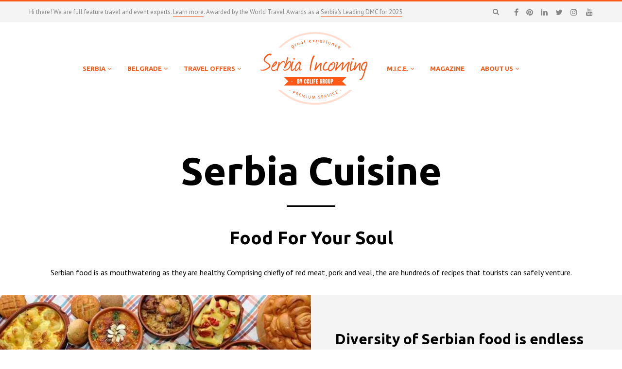

--- FILE ---
content_type: text/html; charset=UTF-8
request_url: https://www.serbiaincoming.com/serbia/enjoyment/serbia-cuisine/
body_size: 36232
content:



<!DOCTYPE html>

<!--[if IE 9]>
<html class="ie ie9" lang="en-US">
<![endif]-->

<!--[if lte IE 8]>
    <script type="text/javascript">window.location = "https://www.serbiaincoming.com/outdated-browser/";</script>
<![endif]-->

<html lang="en-US">

<head>
    <meta charset="UTF-8">
    <meta name="viewport" content="width=device-width, initial-scale=1.0, maximum-scale=1.0, user-scalable=no" />

    
    
    <!-- 	******************************************************************** -->
    <!-- 	******************************************************************** -->
    <!--	     		     		
     		 Serbia Incoming v3.3.1 by Spirit Pixels
    -->
    <!-- 	******************************************************************** -->
    <!-- 	******************************************************************** -->
    
    <link rel="profile" href="https://gmpg.org/xfn/11">
    <link rel="pingback" href="https://www.serbiaincoming.com/xmlrpc.php">

    
        
    <!-- ******************************************************************** -->
    <!-- * Favicon ********************************************************** -->
    <!-- ******************************************************************** -->
    
    <link rel="shortcut icon" href="https://www.serbiaincoming.com/wp-content/uploads/2023/07/Serbia-Incoming-Favatar-v2.png" />
      
        
                                <!-- Matomo -->
<script>
  var _paq = window._paq = window._paq || [];
  /* tracker methods like "setCustomDimension" should be called before "trackPageView" */
  _paq.push(['trackPageView']);
  _paq.push(['enableLinkTracking']);
  (function() {
    var u="https://analytics.corporatecenter.life/";
    _paq.push(['setTrackerUrl', u+'matomo.php']);
    _paq.push(['setSiteId', '6']);
    var d=document, g=d.createElement('script'), s=d.getElementsByTagName('script')[0];
    g.async=true; g.src=u+'matomo.js'; s.parentNode.insertBefore(g,s);
  })();
</script>
<!-- End Matomo Code -->
<!-- Google tag (gtag.js) --> 
<script data-no-minify="1" async src="https://www.serbiaincoming.com/wp-content/cache/busting/1/gtm-37b319ee6ef2ffb4b69347302d9eeb2f.js"></script> <script> window.dataLayer = window.dataLayer || []; function gtag(){dataLayer.push(arguments);} gtag('js', new Date()); gtag('config', 'AW-852613826'); </script>                    	
    <!-- ******************************************************************** -->
    <!-- * WordPress wp_head() ********************************************** -->
    <!-- ******************************************************************** -->
    
    				<script type="text/javascript">document.documentElement.className = document.documentElement.className + ' yes-js js_active js'</script>
			<title>Serbia cuisine | Serbia Incoming™ DMC</title>
			<style>
				.wishlist_table .add_to_cart, a.add_to_wishlist.button.alt { border-radius: 16px; -moz-border-radius: 16px; -webkit-border-radius: 16px; }			</style>
			<script type="text/javascript">
				var yith_wcwl_plugin_ajax_web_url = '/wp-admin/admin-ajax.php';
			</script>
		
<!-- This site is optimized with the Yoast SEO Premium plugin v11.6 - https://yoast.com/wordpress/plugins/seo/ -->
<meta name="description" content="Serbian cuisine is as mouthwatering as it is healthy. Comprising chiefly of red meat, pork and veal, the are hundreds of recipes that tourists can safely venture."/>
<link rel="canonical" href="https://www.serbiaincoming.com/serbia/enjoyment/serbia-cuisine/" />
<meta property="og:locale" content="en_US" />
<meta property="og:type" content="article" />
<meta property="og:title" content="Serbia cuisine | Serbia Incoming™ DMC" />
<meta property="og:description" content="Serbian cuisine is as mouthwatering as it is healthy. Comprising chiefly of red meat, pork and veal, the are hundreds of recipes that tourists can safely venture." />
<meta property="og:url" content="https://www.serbiaincoming.com/serbia/enjoyment/serbia-cuisine/" />
<meta property="og:site_name" content="Serbia Incoming™ DMC" />
<meta property="article:publisher" content="https://www.facebook.com/SerbiaIncoming" />
<meta property="fb:app_id" content="100002001162500" />
<meta property="og:image" content="https://www.serbiaincoming.com/wp-content/uploads/2015/05/Food-festival-Serbia.jpg" />
<meta property="og:image:secure_url" content="https://www.serbiaincoming.com/wp-content/uploads/2015/05/Food-festival-Serbia.jpg" />
<meta property="og:image:width" content="1024" />
<meta property="og:image:height" content="498" />
<meta name="twitter:card" content="summary_large_image" />
<meta name="twitter:description" content="Serbian cuisine is as mouthwatering as it is healthy. Comprising chiefly of red meat, pork and veal, the are hundreds of recipes that tourists can safely venture." />
<meta name="twitter:title" content="Serbia cuisine | Serbia Incoming™ DMC" />
<meta name="twitter:site" content="@SerbiaIncoming" />
<meta name="twitter:image" content="https://www.serbiaincoming.com/wp-content/uploads/2015/05/Food-festival-Serbia.jpg" />
<meta name="twitter:creator" content="@SerbiaIncoming" />
<script type='application/ld+json' class='yoast-schema-graph yoast-schema-graph--main'>{"@context":"https://schema.org","@graph":[{"@type":"Organization","@id":"https://www.serbiaincoming.com/#organization","name":"Serbia Incoming DMC","url":"https://www.serbiaincoming.com/","sameAs":["https://www.facebook.com/SerbiaIncoming","https://instagram.com/serbia_incoming/","https://www.linkedin.com/company/serbia-incoming-by-fly-orient-tour-operator?trk=tyah","https://www.youtube.com/user/FlyOrient","https://www.pinterest.com/serbiaincoming/","https://twitter.com/SerbiaIncoming"],"logo":{"@type":"ImageObject","@id":"https://www.serbiaincoming.com/#logo","url":false,"caption":"Serbia Incoming DMC"},"image":{"@id":"https://www.serbiaincoming.com/#logo"}},{"@type":"WebSite","@id":"https://www.serbiaincoming.com/#website","url":"https://www.serbiaincoming.com/","name":"Serbia Incoming\u2122 DMC","publisher":{"@id":"https://www.serbiaincoming.com/#organization"},"potentialAction":{"@type":"SearchAction","target":"https://www.serbiaincoming.com/?s={search_term_string}","query-input":"required name=search_term_string"}},{"@type":"WebPage","@id":"https://www.serbiaincoming.com/serbia/enjoyment/serbia-cuisine/#webpage","url":"https://www.serbiaincoming.com/serbia/enjoyment/serbia-cuisine/","inLanguage":"en-US","name":"Serbia cuisine | Serbia Incoming\u2122 DMC","isPartOf":{"@id":"https://www.serbiaincoming.com/#website"},"datePublished":"2015-04-30T08:45:14+00:00","dateModified":"2017-08-03T13:47:52+00:00","description":"Serbian cuisine is as mouthwatering as it is healthy. Comprising chiefly of red meat, pork and veal, the are hundreds of recipes that tourists can safely venture."}]}</script>
<!-- / Yoast SEO Premium plugin. -->

<link rel='dns-prefetch' href='//www.google.com' />
<link rel='dns-prefetch' href='//maps.googleapis.com' />
<link rel='dns-prefetch' href='//fonts.googleapis.com' />
<link rel="alternate" type="application/rss+xml" title="Serbia Incoming™ DMC &raquo; Feed" href="https://www.serbiaincoming.com/feed/" />
<link rel="alternate" type="application/rss+xml" title="Serbia Incoming™ DMC &raquo; Comments Feed" href="https://www.serbiaincoming.com/comments/feed/" />
<style type="text/css">
img.wp-smiley,
img.emoji {
	display: inline !important;
	border: none !important;
	box-shadow: none !important;
	height: 1em !important;
	width: 1em !important;
	margin: 0 .07em !important;
	vertical-align: -0.1em !important;
	background: none !important;
	padding: 0 !important;
}
</style>
	<link data-minify="1" rel='stylesheet' id='gtranslate-style-css'  href='https://www.serbiaincoming.com/wp-content/cache/min/1/wp-content/plugins/gtranslate/gtranslate-style24-dd2836751d72303f14b6e4754bb05a7d.css' type='text/css' media='all' />
<link rel='stylesheet' id='wp-block-library-css'  href='https://www.serbiaincoming.com/wp-includes/css/dist/block-library/style.min.css' type='text/css' media='all' />
<link data-minify="1" rel='stylesheet' id='contact-form-7-css'  href='https://www.serbiaincoming.com/wp-content/cache/min/1/wp-content/plugins/contact-form-7/includes/css/styles-9974e3600b5d598bd10e4b025e080de2.css' type='text/css' media='all' />
<link data-minify="1" rel='stylesheet' id='woocommerce-layout-css'  href='https://www.serbiaincoming.com/wp-content/cache/min/1/wp-content/plugins/woocommerce/assets/css/woocommerce-layout-4f7d101af91a44854c4da6191289bcf3.css' type='text/css' media='all' />
<link rel='stylesheet' id='woocommerce-smallscreen-css'  href='https://www.serbiaincoming.com/wp-content/cache/busting/1/wp-content/plugins/woocommerce/assets/css/woocommerce-smallscreen-2.6.14.css' type='text/css' media='only screen and (max-width: 768px)' />
<link data-minify="1" rel='stylesheet' id='woocommerce-general-css'  href='https://www.serbiaincoming.com/wp-content/cache/min/1/wp-content/plugins/woocommerce/assets/css/woocommerce-f0823fd048fa9f633f663d5b679b5ff6.css' type='text/css' media='all' />
<link rel='stylesheet' id='mc4wp-form-basic-css'  href='https://www.serbiaincoming.com/wp-content/cache/busting/1/wp-content/plugins/mailchimp-for-wp/assets/css/form-basic.min-4.8.1.css' type='text/css' media='all' />
<link data-minify="1" rel='stylesheet' id='woocommerce_prettyPhoto_css-css'  href='https://www.serbiaincoming.com/wp-content/cache/min/1/wp-content/plugins/woocommerce/assets/css/prettyPhoto-a86a1e78d8630855095bf1f30619a84c.css' type='text/css' media='all' />
<link data-minify="1" rel='stylesheet' id='jquery-selectBox-css'  href='https://www.serbiaincoming.com/wp-content/cache/min/1/wp-content/plugins/yith-woocommerce-wishlist/assets/css/jquery.selectBox-19fd3bb5c5037b6cad412309a7cab878.css' type='text/css' media='all' />
<link data-minify="1" rel='stylesheet' id='yith-wcwl-main-css'  href='https://www.serbiaincoming.com/wp-content/cache/min/1/wp-content/plugins/yith-woocommerce-wishlist/assets/css/style-fac03e0a28c5e53bee9ab82468fbdd83.css' type='text/css' media='all' />
<link rel='stylesheet' id='yith-wcwl-font-awesome-css'  href='https://www.serbiaincoming.com/wp-content/cache/busting/1/wp-content/plugins/yith-woocommerce-wishlist/assets/css/font-awesome.min-4.3.0.css' type='text/css' media='all' />
<link data-minify="1" rel='stylesheet' id='easy_table_style-css'  href='https://www.serbiaincoming.com/wp-content/cache/min/1/wp-content/plugins/easy-table/themes/default/style-792b859b2a0c38b17a0fe814ef2a37c3.css' type='text/css' media='all' />
<link rel='stylesheet' id='js_composer_front-css'  href='https://www.serbiaincoming.com/wp-content/cache/busting/1/wp-content/plugins/js_composer/assets/css/js_composer.min-4.12.css' type='text/css' media='all' />
<link rel='stylesheet' id='addtoany-css'  href='https://www.serbiaincoming.com/wp-content/cache/busting/1/wp-content/plugins/add-to-any/addtoany.min-1.15.css' type='text/css' media='all' />
<style id='addtoany-inline-css' type='text/css'>
.addtoany_share_save_container {
    padding-top: 30px;
    text-align: center;
}

.addtoany_list {
    display: inline-block;
}
</style>
<link data-minify="1" rel='stylesheet' id='serbia_incoming-foundation-app-css'  href='https://www.serbiaincoming.com/wp-content/cache/min/1/wp-content/themes/serbia_incoming/css/app-bfb562de75817f7387cb458de2c93e0b.css' type='text/css' media='all' />
<link data-minify="1" rel='stylesheet' id='serbia_incoming-animate-css'  href='https://www.serbiaincoming.com/wp-content/cache/min/1/wp-content/themes/serbia_incoming/css/animate-bdc4eb84a3ef468a334ab0145da6b0e5.css' type='text/css' media='all' />
<link rel='stylesheet' id='serbia_incoming-font-awesome-css'  href='https://www.serbiaincoming.com/wp-content/cache/busting/1/wp-content/themes/serbia_incoming/inc/fonts/font-awesome/css/font-awesome.min-4.6.3.css' type='text/css' media='all' />
<link data-minify="1" rel='stylesheet' id='serbia_incoming-font-linea-arrows-css'  href='https://www.serbiaincoming.com/wp-content/cache/min/1/wp-content/themes/serbia_incoming/inc/fonts/linea-fonts/arrows/styles-a9b458ee730d1cfc994d32cbc2a8d38d.css' type='text/css' media='all' />
<link data-minify="1" rel='stylesheet' id='serbia_incoming-font-linea-basic-css'  href='https://www.serbiaincoming.com/wp-content/cache/min/1/wp-content/themes/serbia_incoming/inc/fonts/linea-fonts/basic/styles-4360c29ef06efb3df21cc76eadf1bee6.css' type='text/css' media='all' />
<link data-minify="1" rel='stylesheet' id='serbia_incoming-font-linea-basic_elaboration-css'  href='https://www.serbiaincoming.com/wp-content/cache/min/1/wp-content/themes/serbia_incoming/inc/fonts/linea-fonts/basic_elaboration/styles-ffed0d660f5b8a530f6b88fddebdccba.css' type='text/css' media='all' />
<link data-minify="1" rel='stylesheet' id='serbia_incoming-font-linea-ecommerce-css'  href='https://www.serbiaincoming.com/wp-content/cache/min/1/wp-content/themes/serbia_incoming/inc/fonts/linea-fonts/ecommerce/styles-378c7b990527f9f595808b475f7be4b7.css' type='text/css' media='all' />
<link data-minify="1" rel='stylesheet' id='serbia_incoming-font-linea-music-css'  href='https://www.serbiaincoming.com/wp-content/cache/min/1/wp-content/themes/serbia_incoming/inc/fonts/linea-fonts/music/styles-f696e839655752cb3dd827b993fd68ad.css' type='text/css' media='all' />
<link data-minify="1" rel='stylesheet' id='serbia_incoming-font-linea-software-css'  href='https://www.serbiaincoming.com/wp-content/cache/min/1/wp-content/themes/serbia_incoming/inc/fonts/linea-fonts/software/styles-c6786ec738644f6c45d6aa8dc227c092.css' type='text/css' media='all' />
<link data-minify="1" rel='stylesheet' id='serbia_incoming-font-linea-weather-css'  href='https://www.serbiaincoming.com/wp-content/cache/min/1/wp-content/themes/serbia_incoming/inc/fonts/linea-fonts/weather/styles-4090514b4cd70fde5b731abe3ff7fd27.css' type='text/css' media='all' />
<link data-minify="1" rel='stylesheet' id='serbia_incoming-fresco-css'  href='https://www.serbiaincoming.com/wp-content/cache/min/1/wp-content/themes/serbia_incoming/css/fresco/fresco-9fe2d484d7e02471b1da7a7774ac93d4.css' type='text/css' media='all' />
<link data-minify="1" rel='stylesheet' id='serbia_incoming-idangerous-swiper-css'  href='https://www.serbiaincoming.com/wp-content/cache/min/1/wp-content/themes/serbia_incoming/css/idangerous.swiper-4a5da03d2f4996c62dd8fd77afdaf4cc.css' type='text/css' media='all' />
<link data-minify="1" rel='stylesheet' id='serbia_incoming-owl-css'  href='https://www.serbiaincoming.com/wp-content/cache/min/1/wp-content/themes/serbia_incoming/css/owl.carousel-b7dc661c7e46e8a36411be432533cf9d.css' type='text/css' media='all' />
<link data-minify="1" rel='stylesheet' id='serbia_incoming-owl-theme-css'  href='https://www.serbiaincoming.com/wp-content/cache/min/1/wp-content/themes/serbia_incoming/css/owl.theme-bf331b7ba4eff9c4c816bba6d5f1101e.css' type='text/css' media='all' />
<link data-minify="1" rel='stylesheet' id='serbia_incoming-offcanvas-css'  href='https://www.serbiaincoming.com/wp-content/cache/min/1/wp-content/themes/serbia_incoming/css/offcanvas-f09408750cc74c9eead860b9dbbbb183.css' type='text/css' media='all' />
<link data-minify="1" rel='stylesheet' id='serbia_incoming-nanoscroller-css'  href='https://www.serbiaincoming.com/wp-content/cache/min/1/wp-content/themes/serbia_incoming/css/nanoscroller-6ee8b0298e5e24d7571ca58353998f99.css' type='text/css' media='all' />
<link data-minify="1" rel='stylesheet' id='serbia_incoming-select2-css'  href='https://www.serbiaincoming.com/wp-content/cache/min/1/wp-content/themes/serbia_incoming/css/select2-de52c1c5d85b51269dedd577d7a93ab3.css' type='text/css' media='all' />
<link data-minify="1" rel='stylesheet' id='serbia_incoming-easyzoom-css'  href='https://www.serbiaincoming.com/wp-content/cache/min/1/wp-content/themes/serbia_incoming/css/easyzoom-8e5465f229a9eb831000dc1d735b630e.css' type='text/css' media='all' />
<link data-minify="1" rel='stylesheet' id='serbia_incoming-defaults-css'  href='https://www.serbiaincoming.com/wp-content/cache/min/1/wp-content/themes/serbia_incoming/css/defaults-2e4a29202395bfef5e9433268936b9af.css' type='text/css' media='all' />
<link data-minify="1" rel='stylesheet' id='serbia_incoming-woocommerce-overwrite-css'  href='https://www.serbiaincoming.com/wp-content/cache/min/1/wp-content/themes/serbia_incoming/css/woocommerce-overwrite-7b3aee7bee6dc61cadfd5c6a9b90734f.css' type='text/css' media='all' />
<link data-minify="1" rel='stylesheet' id='serbia_incoming-top-bar-css'  href='https://www.serbiaincoming.com/wp-content/cache/min/1/wp-content/themes/serbia_incoming/css/header-topbar-943a87951a4224f0097d5025a5327b2a.css' type='text/css' media='all' />
<link data-minify="1" rel='stylesheet' id='serbia_incoming-headers-css'  href='https://www.serbiaincoming.com/wp-content/cache/min/1/wp-content/themes/serbia_incoming/css/headers-5daa04fc1323dcb0b209c2fdd9149608.css' type='text/css' media='all' />
<link data-minify="1" rel='stylesheet' id='serbia_incoming-menus-css'  href='https://www.serbiaincoming.com/wp-content/cache/min/1/wp-content/themes/serbia_incoming/css/navigations-f031d67d144912477a7c673bd4fba519.css' type='text/css' media='all' />
<link data-minify="1" rel='stylesheet' id='serbia_incoming-header-centered-2menus-css'  href='https://www.serbiaincoming.com/wp-content/cache/min/1/wp-content/themes/serbia_incoming/css/header-centered-2menus-d1ecdf59fd89a90e596a1a994bc7b07d.css' type='text/css' media='all' />
<link data-minify="1" rel='stylesheet' id='serbia_incoming-styles-css'  href='https://www.serbiaincoming.com/wp-content/cache/min/1/wp-content/themes/serbia_incoming/css/styles-bf0e1dda8fcbb6f536d7a8f53bdc2725.css' type='text/css' media='all' />
<link data-minify="1" rel='stylesheet' id='serbia_incoming-responsive-css'  href='https://www.serbiaincoming.com/wp-content/cache/min/1/wp-content/themes/serbia_incoming/css/responsive-ac8b8160750ec96cad0c392275b04192.css' type='text/css' media='all' />
<link rel='stylesheet' id='serbia_incoming-default-style-css'  href='https://www.serbiaincoming.com/wp-content/themes/serbia_incoming/style.css' type='text/css' media='all' />
<link rel='stylesheet' id='redux-google-fonts-shopkeeper_theme_options-css'  href='https://fonts.googleapis.com/css?family=Ubuntu%3A300%2C400%2C500%2C700%2C300italic%2C400italic%2C500italic%2C700italic%7CPT+Sans%3A400%2C700%2C400italic%2C700italic&#038;subset=latin-ext&#038;ver=1769417361' type='text/css' media='all' />
<script>if (document.location.protocol != "https:") {document.location = document.URL.replace(/^http:/i, "https:");}</script><script type='text/javascript' src='https://www.serbiaincoming.com/wp-content/cache/busting/1/wp-includes/js/jquery/jquery-1.12.4.js'></script>
<script type='text/javascript' src='https://www.serbiaincoming.com/wp-content/cache/busting/1/wp-includes/js/jquery/jquery-migrate.min-1.4.1.js' defer></script>
<script type='text/javascript' src='https://www.serbiaincoming.com/wp-content/cache/busting/1/wp-content/plugins/add-to-any/addtoany.min-1.1.js' defer></script>
<script data-minify="1" type='text/javascript' src='https://www.serbiaincoming.com/wp-content/cache/min/1/wp-content/themes/serbia_incoming/js/topbutton-1b66a4c7bb91f72c8aa0ff61309718a2.js' defer></script>
<script type='text/javascript' src='https://maps.googleapis.com/maps/api/js?sensor=false&#038;ver=1.0'></script>
<link rel='https://api.w.org/' href='https://www.serbiaincoming.com/wp-json/' />
<link rel="EditURI" type="application/rsd+xml" title="RSD" href="https://www.serbiaincoming.com/xmlrpc.php?rsd" />
<link rel="wlwmanifest" type="application/wlwmanifest+xml" href="https://www.serbiaincoming.com/wp-includes/wlwmanifest.xml" /> 
<link rel='shortlink' href='https://www.serbiaincoming.com/?p=1799' />
<link rel="alternate" type="application/json+oembed" href="https://www.serbiaincoming.com/wp-json/oembed/1.0/embed?url=https%3A%2F%2Fwww.serbiaincoming.com%2Fserbia%2Fenjoyment%2Fserbia-cuisine%2F" />
<link rel="alternate" type="text/xml+oembed" href="https://www.serbiaincoming.com/wp-json/oembed/1.0/embed?url=https%3A%2F%2Fwww.serbiaincoming.com%2Fserbia%2Fenjoyment%2Fserbia-cuisine%2F&#038;format=xml" />

<script data-cfasync="false">
window.a2a_config=window.a2a_config||{};a2a_config.callbacks=[];a2a_config.overlays=[];a2a_config.templates={};
(function(d,s,a,b){a=d.createElement(s);b=d.getElementsByTagName(s)[0];a.async=1;a.src="https://static.addtoany.com/menu/page.js";b.parentNode.insertBefore(a,b);})(document,"script");
</script>
<script>var gt_request_uri = '/serbia/enjoyment/serbia-cuisine/';</script>    <script type="text/javascript">
        var shopkeeper_ajaxurl = '/wp-admin/admin-ajax.php';
    </script>
<!--[if lte IE 9]><link rel="stylesheet" type="text/css" href="https://www.serbiaincoming.com/wp-content/plugins/js_composer/assets/css/vc_lte_ie9.min.css" media="screen"><![endif]--><!--[if IE  8]><link rel="stylesheet" type="text/css" href="https://www.serbiaincoming.com/wp-content/plugins/js_composer/assets/css/vc-ie8.min.css" media="screen"><![endif]--><style type="text/css">.removed_link, a.removed_link {
	text-decoration: line-through;
}</style><link rel="icon" href="https://www.serbiaincoming.com/wp-content/uploads/2023/07/cropped-Serbia-Incoming-Favatar-v2-32x32.png" sizes="32x32" />
<link rel="icon" href="https://www.serbiaincoming.com/wp-content/uploads/2023/07/cropped-Serbia-Incoming-Favatar-v2-192x192.png" sizes="192x192" />
<link rel="apple-touch-icon-precomposed" href="https://www.serbiaincoming.com/wp-content/uploads/2023/07/cropped-Serbia-Incoming-Favatar-v2-180x180.png" />
<meta name="msapplication-TileImage" content="https://www.serbiaincoming.com/wp-content/uploads/2023/07/cropped-Serbia-Incoming-Favatar-v2-270x270.png" />
<!-- ******************************************************************** --><!-- * Theme Options Styles ********************************************* --><!-- ******************************************************************** --><style>/***************************************************************//* Body ********************************************************//***************************************************************/.st-content {background-color:#ffffff;background-repeat:;background-position:;background-size:;background-attachment:;}/***************************************************************//* Fonts *******************************************************//***************************************************************/h1, h2, h3, h4, h5, h6,.comments-title,.comment-author,#reply-title,#site-footer .widget-title,.accordion_title,.ui-tabs-anchor,.products .button,.site-title a,.post_meta_archive a,.post_meta a,.post_tags a,#nav-below a,.list_categories a,.list_shop_categories a,.main-navigation > ul > li > a,.main-navigation .mega-menu > ul > li > a,.more-link,.top-page-excerpt,.select2-container .select2-choice > .select2-chosen,.select2-search input,.product_after_shop_loop_buttons a,.woocommerce .products-grid a.button,.page-numbers,input.qty,.woocommerce form .form-row label,.woocommerce-page form .form-row label,.button,button,.button_text,input[type="button"],input[type="reset"],input[type="submit"],.woocommerce a.button,.woocommerce-page a.button,.woocommerce button.button,.woocommerce-page button.button,.woocommerce input.button,.woocommerce-page input.button,.woocommerce #respond input#submit,.woocommerce-page #respond input#submit,.woocommerce #content input.button,.woocommerce-page #content input.button,.woocommerce a.button.alt,.woocommerce button.button.alt,.woocommerce input.button.alt,.woocommerce #respond input#submit.alt,.woocommerce #content input.button.alt,.woocommerce-page a.button.alt,.woocommerce-page button.button.alt,.woocommerce-page input.button.alt,.woocommerce-page #respond input#submit.alt,.woocommerce-page #content input.button.alt,.yith-wcwl-wishlistexistsbrowse.show a,.share-product-text,.tabs > li > a,label,.comment-respond label,.product_meta_title,.woocommerce table.shop_table th,.woocommerce-page table.shop_table th,#map_button,.coupon_code_text,.woocommerce .cart-collaterals .cart_totals tr.order-total td strong,.woocommerce-page .cart-collaterals .cart_totals tr.order-total td strong,.cart-wishlist-empty,.return-to-shop .wc-backward,.order-number a,.account_view_link,.post-edit-link,.from_the_blog_title,.icon_box_read_more,.vc_pie_chart_value,.shortcode_banner_simple_bullet,.shortcode_banner_simple_height_bullet,.category_name,.woocommerce span.onsale,.woocommerce-page span.onsale,.out_of_stock_badge_single,.out_of_stock_badge_loop,.page-numbers,.page-links,.add_to_wishlist,.yith-wcwl-wishlistaddedbrowse,.yith-wcwl-wishlistexistsbrowse,.filters-group,.product-name,.woocommerce-page .my_account_container table.shop_table.order_details_footer tr:last-child td:last-child .amount,.customer_details dt,.widget h3,.widget ul a,.widget a,.widget .total .amount,.wishlist-in-stock,.wishlist-out-of-stock,.comment-reply-link,.comment-edit-link,.widget_calendar table thead tr th,.page-type,.mobile-navigation a,table thead tr th,.portfolio_single_list_cat,.portfolio-categories,.shipping-calculator-button{font-family:'Ubuntu',sans-serif;}body,p,#site-navigation-top-bar,.site-title,.widget_product_search #searchsubmit,.widget_search #searchsubmit,.widget_product_search .search-submit,.widget_search .search-submit,#site-menu,.copyright_text,blockquote cite,table thead th,.recently_viewed_in_single h2,.woocommerce .cart-collaterals .cart_totals table th,.woocommerce-page .cart-collaterals .cart_totals table th,.woocommerce .cart-collaterals .shipping_calculator h2,.woocommerce-page .cart-collaterals .shipping_calculator h2,.qty,.shortcode_banner_simple_inside h4,.shortcode_banner_simple_height h4,.fr-caption,.post_meta_archive,.post_meta,.page-links-title,.yith-wcwl-wishlistaddedbrowse .feedback,.yith-wcwl-wishlistexistsbrowse .feedback,.product-name span,.widget_calendar table tbody a,.fr-touch-caption-wrapper{font-family:'PT Sans',sans-serif;}/***************************************************************//* Body Text Colors  *******************************************//***************************************************************/body,table tr th,table tr td,table thead tr th,blockquote p,label,.woocommerce .woocommerce-breadcrumb a,.woocommerce-page .woocommerce-breadcrumb a,.select2-dropdown-open.select2-drop-above .select2-choice,.select2-dropdown-open.select2-drop-above .select2-choices,.select2-container .select2-choice,.select2-container,.big-select,.select.big-select,.list-centered li a,.post_meta_archive a,.post_meta a,.nav-next a,.nav-previous a,.blog-single h6,.page-description,.woocommerce #content nav.woocommerce-pagination ul li a:focus,.woocommerce #content nav.woocommerce-pagination ul li a:hover,.woocommerce #content nav.woocommerce-pagination ul li span.current,.woocommerce nav.woocommerce-pagination ul li a:focus,.woocommerce nav.woocommerce-pagination ul li a:hover,.woocommerce nav.woocommerce-pagination ul li span.current,.woocommerce-page #content nav.woocommerce-pagination ul li a:focus,.woocommerce-page #content nav.woocommerce-pagination ul li a:hover,.woocommerce-page #content nav.woocommerce-pagination ul li span.current,.woocommerce-page nav.woocommerce-pagination ul li a:focus,.woocommerce-page nav.woocommerce-pagination ul li a:hover,.woocommerce-page nav.woocommerce-pagination ul li span.current,.woocommerce table.shop_table th,.woocommerce-page table.shop_table th,.woocommerce .cart-collaterals .cart_totals h2,.woocommerce-page .cart-collaterals .cart_totals h2,.woocommerce .cart-collaterals .cart_totals table tr.order-total td:last-child,.woocommerce-page .cart-collaterals .cart_totals table tr.order-total td:last-child,.woocommerce-checkout .woocommerce-info,.woocommerce-checkout h3,.woocommerce-checkout h2,.woocommerce-account h2,.woocommerce-account h3,.customer_details dt,.wpb_widgetised_column .widget,.wpb_widgetised_column .widget a,.wpb_widgetised_column .widget.widget_layered_nav li,.portfolio_single_list_cat a,.gallery-caption-trigger{color: #222222;}.woocommerce a.remove{color: #222222 !important;}.nav-previous-title,.nav-next-title,.post_tags a,.wpb_widgetised_column .tagcloud a,.products .add_to_wishlist:before{color: rgba(34,34,34,0.4);}.required{color: rgba(34,34,34,0.4) !important;}.yith-wcwl-add-button,.yith-wcwl-wishlistaddedbrowse,.yith-wcwl-wishlistexistsbrowse,.share-product-text,.product_meta .sku,.product_meta a,.product_meta_separator,.woocommerce table.shop_attributes td,.woocommerce-page table.shop_attributes td,.woocommerce .woocommerce-breadcrumb,.woocommerce-page .woocommerce-breadcrumb,.tob_bar_shop,.post_meta_archive,.post_meta,del,.woocommerce .cart-collaterals .cart_totals table tr td:last-child,.woocommerce-page .cart-collaterals .cart_totals table tr td:last-child,.product-name .product-quantity,.woocommerce #payment div.payment_box,.wpb_widgetised_column .widget li,.wpb_widgetised_column .widget_calendar table thead tr th,.wpb_widgetised_column .widget_calendar table thead tr td,.wpb_widgetised_column .widget .post-date,.wpb_widgetised_column .recentcomments,.wpb_widgetised_column .amount,.wpb_widgetised_column .quantity,.products li:hover .add_to_wishlist:before,.product_after_shop_loop .price,.product_after_shop_loop .price ins,.wpb_wrapper .add_to_cart_inline del,.wpb_widgetised_column .widget_price_filter .price_slider_amount{color: rgba(34,34,34,0.55);}.products a.button.add_to_cart_button.loading{color: rgba(34,34,34,0.55) !important;}.add_to_cart_inline .amount{color: rgba(34,34,34,0.8);}input[type="text"],input[type="password"],input[type="date"],input[type="datetime"],input[type="datetime-local"],input[type="month"], input[type="week"],input[type="email"], input[type="number"],input[type="search"], input[type="tel"],input[type="time"], input[type="url"],textarea,select,.chosen-container-single .chosen-single,.country_select.select2-container,.woocommerce form .form-row.woocommerce-validated .select2-container,.woocommerce form .form-row.woocommerce-validated input.input-text,.woocommerce form .form-row.woocommerce-validated select,.woocommerce form .form-row.woocommerce-invalid .select2-container,.woocommerce form .form-row.woocommerce-invalid input.input-text,.woocommerce form .form-row.woocommerce-invalid select,.country_select.select2-container,.state_select.select2-container,#coupon_code{border-color: rgba(34,34,34,0.1);}input[type="text"]:focus, input[type="password"]:focus,input[type="date"]:focus, input[type="datetime"]:focus,input[type="datetime-local"]:focus, input[type="month"]:focus,input[type="week"]:focus, input[type="email"]:focus,input[type="number"]:focus, input[type="search"]:focus,input[type="tel"]:focus, input[type="time"]:focus,input[type="url"]:focus, textarea:focus,select:focus,#coupon_code:focus,.chosen-container-single .chosen-single:focus,.woocommerce .product_infos .quantity input.qty,.woocommerce #content .product_infos .quantity input.qty,.woocommerce-page .product_infos .quantity input.qty,.woocommerce-page #content .product_infos .quantity input.qty,.post_tags a,.wpb_widgetised_column .tagcloud a,.coupon_code_wrapper,.woocommerce form.checkout_coupon,.woocommerce-page form.checkout_coupon,.woocommerce ul.digital-downloads:before,.woocommerce-page ul.digital-downloads:before,.woocommerce ul.digital-downloads li:after,.woocommerce-page ul.digital-downloads li:after,.widget_search .search-form{border-color: rgba(34,34,34,0.15);}.list-centered li a,.woocommerce .cart-collaterals .cart_totals h2,.woocommerce-page .cart-collaterals .cart_totals h2,.my_address_title,.woocommerce .shop_table.order_details tbody tr:last-child td,.woocommerce-page .shop_table.order_details tbody tr:last-child td,.woocommerce #payment ul.payment_methods li,.woocommerce-page #payment ul.payment_methods li,.comment-separator,.comment-list .pingback,.wpb_widgetised_column .widget,.search_result_item,.woocommerce div.product .woocommerce-tabs ul.tabs li:after,.woocommerce #content div.product .woocommerce-tabs ul.tabs li:after,.woocommerce-page div.product .woocommerce-tabs ul.tabs li:after,.woocommerce-page #content div.product .woocommerce-tabs ul.tabs li:after,.woocommerce-cart.woocommerce-page #content .quantity input.qty,.woocommerce .cart-collaterals .cart_totals .order-total td,.woocommerce .cart-collaterals .cart_totals .order-total th,.woocommerce-page .cart-collaterals .cart_totals .order-total td,.woocommerce-page .cart-collaterals .cart_totals .order-total th{border-bottom-color: rgba(34,34,34,0.15);}table tr td,.woocommerce table.shop_table td,.woocommerce-page table.shop_table td,.product_socials_wrapper,.woocommerce-tabs,.comments_section,.portfolio_content_nav #nav-below,.woocommerce .cart-collaterals .cart_totals .order-total td,.woocommerce .cart-collaterals .cart_totals .order-total th,.woocommerce-page .cart-collaterals .cart_totals .order-total td,.woocommerce-page .cart-collaterals .cart_totals .order-total th{border-top-color: rgba(34,34,34,0.15);}table.shop_attributes tr td,.wishlist_table tr td,.shop_table.cart tr td{border-bottom-color: rgba(34,34,34,0.1);}.product_meta,.woocommerce .cart-collaterals,.woocommerce-page .cart-collaterals,.checkout_right_wrapper,.track_order_form,.order-info{background: rgba(34,34,34,0.05);}.custom_border:before,.custom_border:after{background-image: radial-gradient(closest-side, transparent 9px, rgba(34,34,34,0.05) 100%);}.cart-buttons .update_and_checkout .update_cart{background: rgba(34,34,34,0.55) !important;}.cart-buttons .update_and_checkout .update_cart:hover{background: rgba(34,34,34,0.44) !important;}.comments_section{background-color: rgba(34,34,34,0.01) !important;}h1, h2, h3, h4, h5, h6,.entry-title-archive a,.woocommerce #content div.product .woocommerce-tabs ul.tabs li.active a,.woocommerce div.product .woocommerce-tabs ul.tabs li.active a,.woocommerce-page #content div.product .woocommerce-tabs ul.tabs li.active a,.woocommerce-page div.product .woocommerce-tabs ul.tabs li.active a,.woocommerce #content div.product .woocommerce-tabs ul.tabs li.active a:hover,.woocommerce div.product .woocommerce-tabs ul.tabs li.active a:hover,.woocommerce-page #content div.product .woocommerce-tabs ul.tabs li.active a:hover,.woocommerce-page div.product .woocommerce-tabs ul.tabs li.active a:hover,.woocommerce table.cart .product-name a,.product-title-link,.wpb_widgetised_column .widget .product_list_widget a{color: #000000;}.woocommerce div.product .woocommerce-tabs ul.tabs li a,.woocommerce #content div.product .woocommerce-tabs ul.tabs li a,.woocommerce-page div.product .woocommerce-tabs ul.tabs li a,.woocommerce-page #content div.product .woocommerce-tabs ul.tabs li a{color: rgba(0,0,0,0.35);}.woocommerce #content div.product .woocommerce-tabs ul.tabs li a:hover,.woocommerce div.product .woocommerce-tabs ul.tabs li a:hover,.woocommerce-page #content div.product .woocommerce-tabs ul.tabs li a:hover,.woocommerce-page div.product .woocommerce-tabs ul.tabs li a:hover{color: rgba(0,0,0,0.45);}.page-title:after{background: #000000;}/***************************************************************//* Main Color  *************************************************//***************************************************************/a,.comments-area a,.edit-link,.post_meta_archive a:hover,.post_meta a:hover,.entry-title-archive a:hover,blockquote:before,.no-results-text:before,.list-centered a:hover,.comment-reply i,.comment-edit-link i,.comment-edit-link,.filters-group li:hover,#map_button,.widget_shopkeeper_social_media a,.account-tab-link-mobile,.lost-reset-pass-text:before,.list_shop_categories a:hover,.add_to_wishlist:hover,.woocommerce div.product span.price,.woocommerce-page div.product span.price,.woocommerce #content div.product span.price,.woocommerce-page #content div.product span.price,.woocommerce div.product p.price,.woocommerce-page div.product p.price,.woocommerce #content div.product p.price,.woocommerce-page #content div.product p.price,.comment-metadata time,.woocommerce p.stars a.star-1.active:after,.woocommerce p.stars a.star-1:hover:after,.woocommerce-page p.stars a.star-1.active:after,.woocommerce-page p.stars a.star-1:hover:after,.woocommerce p.stars a.star-2.active:after,.woocommerce p.stars a.star-2:hover:after,.woocommerce-page p.stars a.star-2.active:after,.woocommerce-page p.stars a.star-2:hover:after,.woocommerce p.stars a.star-3.active:after,.woocommerce p.stars a.star-3:hover:after,.woocommerce-page p.stars a.star-3.active:after,.woocommerce-page p.stars a.star-3:hover:after,.woocommerce p.stars a.star-4.active:after,.woocommerce p.stars a.star-4:hover:after,.woocommerce-page p.stars a.star-4.active:after,.woocommerce-page p.stars a.star-4:hover:after,.woocommerce p.stars a.star-5.active:after,.woocommerce p.stars a.star-5:hover:after,.woocommerce-page p.stars a.star-5.active:after,.woocommerce-page p.stars a.star-5:hover:after,.yith-wcwl-add-button:before,.yith-wcwl-wishlistaddedbrowse .feedback:before,.yith-wcwl-wishlistexistsbrowse .feedback:before,.woocommerce .star-rating span:before,.woocommerce-page .star-rating span:before,.product_meta a:hover,.woocommerce .shop-has-sidebar .no-products-info .woocommerce-info:before,.woocommerce-page .shop-has-sidebar .no-products-info .woocommerce-info:before,.woocommerce .woocommerce-breadcrumb a:hover,.woocommerce-page .woocommerce-breadcrumb a:hover,.intro-effect-fadeout.modify .post_meta a:hover,.from_the_blog_link:hover .from_the_blog_title,.portfolio_single_list_cat a:hover{color: #ff5716;}@media only screen and (min-width: 40.063em) {.nav-next a:hover,.nav-previous a:hover{color: #ff5716;}}.widget_shopping_cart .buttons a.view_cart,.widget.widget_price_filter .price_slider_amount .button,.products a.button,.woocommerce .products .added_to_cart.wc-forward,.woocommerce-page .products .added_to_cart.wc-forward{color: #ff5716 !important;}.order-info mark,.login_footer,.post_tags a:hover,.with_thumb_icon,.wpb_wrapper .wpb_toggle:before,#content .wpb_wrapper h4.wpb_toggle:before,.wpb_wrapper .wpb_accordion .wpb_accordion_wrapper .ui-state-default .ui-icon,.wpb_wrapper .wpb_accordion .wpb_accordion_wrapper .ui-state-active .ui-icon,.widget .tagcloud a:hover,.woocommerce .widget_layered_nav ul li.chosen a,.woocommerce-page .widget_layered_nav ul li.chosen a,.single_product_summary_related h2:after,.single_product_summary_upsell h2:after,.page-title.portfolio_item_title:after,#button_offcanvas_sidebar_left,#button_offcanvas_sidebar_left i,.woocommerce .widget_layered_nav_filters ul li a,.woocommerce-page .widget_layered_nav_filters ul li a,.thumbnail_archive_container:before,.from_the_blog_overlay,.select2-results .select2-highlighted{background: #ff5716;}@media only screen and (max-width: 40.063em) {.nav-next a:hover,.nav-previous a:hover{background: #ff5716;}}.woocommerce .widget_price_filter .ui-slider .ui-slider-range,.woocommerce-page .widget_price_filter .ui-slider .ui-slider-range,.woocommerce .quantity .plus,.woocommerce .quantity .minus,.woocommerce #content .quantity .plus,.woocommerce #content .quantity .minus,.woocommerce-page .quantity .plus,.woocommerce-page .quantity .minus,.woocommerce-page #content .quantity .plus,.woocommerce-page #content .quantity .minus{background: #ff5716 !important;}.button,input[type="button"],input[type="reset"],input[type="submit"]{background-color: #ff5716 !important;}.product_infos .yith-wcwl-wishlistaddedbrowse a:hover,.product_infos .yith-wcwl-wishlistexistsbrowse a:hover,.shipping-calculator-button:hover,.products a.button:hover,.woocommerce .products .added_to_cart.wc-forward:hover,.woocommerce-page .products .added_to_cart.wc-forward:hover,.products .yith-wcwl-wishlistexistsbrowse:hover a,.products .yith-wcwl-wishlistaddedbrowse:hover a,.order-number a:hover,.account_view_link:hover,.post-edit-link:hover,.url:hover{color:  rgba(255,87,22,0.8) !important;}.product-title-link:hover{color:  rgba(0,0,0,0.8);}.button:hover,input[type="button"]:hover,input[type="reset"]:hover,input[type="submit"]:hover,.woocommerce .product_infos .quantity .minus:hover,.woocommerce #content .product_infos .quantity .minus:hover,.woocommerce-page .product_infos .quantity .minus:hover,.woocommerce-page #content .product_infos .quantity .minus:hover,.woocommerce .quantity .plus:hover,.woocommerce #content .quantity .plus:hover,.woocommerce-page .quantity .plus:hover,.woocommerce-page #content .quantity .plus:hover{background: rgba(255,87,22,0.8) !important;}.post_tags a:hover,.widget .tagcloud a:hover,.widget_shopping_cart .buttons a.view_cart,.account-tab-link-mobile,.woocommerce .widget_price_filter .ui-slider .ui-slider-handle,.woocommerce-page .widget_price_filter .ui-slider .ui-slider-handle{border-color: #ff5716;}.wpb_tour.wpb_content_element .wpb_tabs_nav  li.ui-tabs-active a,.wpb_tabs.wpb_content_element .wpb_tabs_nav li.ui-tabs-active a,.woocommerce div.product .woocommerce-tabs ul.tabs li.active a,.woocommerce #content div.product .woocommerce-tabs ul.tabs li.active a,.woocommerce-page div.product .woocommerce-tabs ul.tabs li.active a,.woocommerce-page #content div.product .woocommerce-tabs ul.tabs li.active a,.main-navigation ul ul li a:hover{border-bottom-color: #ff5716;}.woocommerce div.product .woocommerce-tabs ul.tabs li.active,.woocommerce #content div.product .woocommerce-tabs ul.tabs li.active,.woocommerce-page div.product .woocommerce-tabs ul.tabs li.active,.woocommerce-page #content div.product .woocommerce-tabs ul.tabs li.active{border-top-color: #ff5716;}/***************************************************************//* Top Bar *****************************************************//***************************************************************/#site-top-bar {height:43px;}#site-top-bar,#site-navigation-top-bar .sf-menu ul{background: #f4f4f4;}#site-top-bar,#site-top-bar a{color:#868686;}/***************************************************************//* 	Header *****************************************************//***************************************************************/.site-header{background: #ffffff;}@media only screen and (min-width: 63.9375em) {.site-header {background-color:#ffffff;background-repeat:repeat;background-position:;background-size:inherit;background-attachment:;}}@media only screen and (min-width: 63.9375em) {.site-branding img {height:150px;width:auto;}.site-header .main-navigation,.site-header .site-tools{height:150px;line-height:150px;}}@media only screen and (min-width: 63.9375em) {.site-header.sticky .main-navigation,.site-header.sticky .site-tools,.site-header.sticky .site-branding img{height:33px;line-height:33px;width:auto;}}@media only screen and (min-width: 63.9375em) {.site-header {padding-top:20px;}}@media only screen and (min-width: 63.9375em) {.site-header {padding-bottom:20px;}}@media only screen and (min-width: 63.9375em) {#page_wrapper.sticky_header .content-area,#page_wrapper.transparent_header .content-area{margin-top:233px;}.transparent_header .single-post-header .title,#page_wrapper.transparent_header .shop_header .page-title{padding-top: 233px;}.transparent_header .single-post-header.with-thumb .title{padding-top: 433px;}}.site-header,.default-navigation,.main-navigation .mega-menu > ul > li > a{font-size: 13px;}.site-header,.main-navigation a,.site-tools ul li a,.shopping_bag_items_number,.wishlist_items_number,.site-title a,.widget_product_search .search-but-added,.widget_search .search-but-added{color:#ff5716;}.site-branding{border-color: #ff5716;}@media only screen and (min-width: 63.9375em) {.site-header,.main-navigation a,.site-tools ul li a,.shopping_bag_items_number,.wishlist_items_number,.site-title a,.widget_product_search .search-but-added,.widget_search .search-but-added{color:#ff5716;}.site-branding{border-color: #ff5716;}}@media only screen and (min-width: 63.9375em) {#page_wrapper.transparent_header.transparency_light .site-header,#page_wrapper.transparent_header.transparency_light .site-header .main-navigation a,#page_wrapper.transparent_header.transparency_light .site-header .site-tools ul li a,#page_wrapper.transparent_header.transparency_light .site-header .shopping_bag_items_number,#page_wrapper.transparent_header.transparency_light .site-header .wishlist_items_number,#page_wrapper.transparent_header.transparency_light .site-header .site-title a,#page_wrapper.transparent_header.transparency_light .site-header .widget_product_search .search-but-added,#page_wrapper.transparent_header.transparency_light .site-header .widget_search .search-but-added{color:#ffffff;}}@media only screen and (min-width: 63.9375em) {#page_wrapper.transparent_header.transparency_dark .site-header,#page_wrapper.transparent_header.transparency_dark .site-header .main-navigation a,#page_wrapper.transparent_header.transparency_dark .site-header .site-tools ul li a,#page_wrapper.transparent_header.transparency_dark .site-header .shopping_bag_items_number,#page_wrapper.transparent_header.transparency_dark .site-header .wishlist_items_number,#page_wrapper.transparent_header.transparency_dark .site-header .site-title a,#page_wrapper.transparent_header.transparency_dark .site-header .widget_product_search .search-but-added,#page_wrapper.transparent_header.transparency_dark .site-header .widget_search .search-but-added{color:#000000;}}/* sticky */@media only screen and (min-width: 63.9375em) {.site-header.sticky,#page_wrapper.transparent_header .site-header.sticky{background: #ffffff;}}@media only screen and (min-width: 63.9375em) {.site-header.sticky,.site-header.sticky .main-navigation a,.site-header.sticky .site-tools ul li a,.site-header.sticky .shopping_bag_items_number,.site-header.sticky .wishlist_items_number,.site-header.sticky .site-title a,.site-header.sticky .widget_product_search .search-but-added,.site-header.sticky .widget_search .search-but-added,#page_wrapper.transparent_header .site-header.sticky,#page_wrapper.transparent_header .site-header.sticky .main-navigation a,#page_wrapper.transparent_header .site-header.sticky .site-tools ul li a,#page_wrapper.transparent_header .site-header.sticky .shopping_bag_items_number,#page_wrapper.transparent_header .site-header.sticky .wishlist_items_number,#page_wrapper.transparent_header .site-header.sticky .site-title a,#page_wrapper.transparent_header .site-header.sticky .widget_product_search .search-but-added,#page_wrapper.transparent_header .site-header.sticky .widget_search .search-but-added{color:#ff5716;}.site-header.sticky .site-branding{border-color: #ff5716;}}.site-tools { margin:0; }@media only screen and (max-width: 63.9375em) {.site-logo {display:none;}.sticky-logo {display:block;}}/* header-centered-2menus */.header_col.right_menu {padding-right:0px;}.header_col.left_menu .main-navigation {text-align:right !important;margin:0 -15px !important;}.header_col.right_menu .main-navigation {text-align:left !important;margin:0 -15px !important;}.site-header .site-tools {height:30px !important;/*line-height:30px !important;*/position:absolute;top:2px;right:0;}.header_col.branding {min-width:300px;}/* header-centered-menu-under *//***************************************************************//* Footer ******************************************************//***************************************************************/#site-footer{background: #F4F4F4;}#site-footer,#site-footer .copyright_text a{color:#868686;}#site-footer a,#site-footer .widget-title,.cart-empty-text,.footer-navigation-wrapper ul li:after{color:#333333;}/***************************************************************//* Breadcrumbs *************************************************//***************************************************************/.woocommerce .woocommerce-breadcrumb,.woocommerce-page .woocommerce-breadcrumb{display:none;}/***************************************************************//* Product Page Full Screen Description ************************//***************************************************************//********************************************************************//* Custom CSS *******************************************************//********************************************************************//* Text Selection */::-moz-selection {background-color: #ff5716;color: #ffffff;text-shadow: 1px 2px 3px rgba(0,0,0,0.2);}::selection {background-color: #ff5716;color: #ffffff;text-shadow: 1px 2px 3px rgba(0,0,0,0.2);}/* Logo */.site-header.sticky .site-branding img {height: 45px;line-height: 45px;}.site-header.sticky .main-navigation {height: 38px;}.sticky-logo {max-height: 42px;height: 42px !important;}.site-header.sticky {background: #ffffff;box-shadow: 0 3px 45px rgba(0,0,0,0.15);}.site-branding img {transition: all 0.5s cubic-bezier(0.25, 0.8, 0.25, 1) 0s;}/* Post */.entry-content.blog-single p a, .wpb_wrapper p a, .product_description p a,#tab-description .columns p a, .entry-content p a {padding-bottom: 1px;border-bottom: 1px solid #ff5716;font-weight: 700;transition: color 0.3s, border-color 0.3s;-webkit-transition: color 0.3s, border-color 0.3s;}.entry-content.blog-single p a:hover, .wpb_wrapper p a:hover,.product_description p a:hover, #tab-description .columns p a:hover,.entry-content p a:hover {border-bottom: 1px solid transparent;}/* Page */.st-container {border-top: 3px solid #ff5716;}#site-footer {border-bottom:3px solid #ff5716;}.page-title {font-size: 2.4rem;margin: -0.13em 0 15px;}table tr td {font-size: 0.8rem;}.entry-meta-attachment, .previous-image, .next-image {font-size: 1rem;}.supsystic-social-sharing {padding-top: 50px;}.feature-element p {font-size: 0.9rem;}/* Woocommerce price */.woocommerce div.product p.price, .woocommerce-page div.product p.price,.woocommerce #content div.product p.price,.woocommerce-page #content div.product p.price,.woocommerce div.product span.price,.woocommerce-page div.product span.price,.woocommerce #content div.product span.price,.woocommerce-page #content div.product span.price,.product_after_shop_loop_price {font-size: 21px;font-weight: bold;font-family: 'Ubuntu',sans-serif;}.product_after_shop_loop_price .price, .product_after_shop_loop .price ins {color: rgba(255, 87, 22, 1);}/* min-width 641px, medium screens */@media only screen and (min-width: 40.063em) {p,.blog-isotope .entry-content-archive h1,.blog-isotope .entry-content-archive h2,.blog-isotope .entry-content-archive h3,.blog-isotope .entry-content-archive h4,.blog-isotope .entry-content-archive h5,.blog-isotope .entry-content-archive,.blog-isotope .entry-content-archive p,.blog-isotope .entry-content-archive ul,.blog-isotope .entry-content-archive ol,.blog-isotope .entry-content-archive dl,.myaccount_user_inner,.order-info mark,.thank_you_header p,.woocommerce table.shop_attributes th,.woocommerce-page table.shop_attributes th,.woocommerce table.shop_attributes td,.woocommerce-page table.shop_attributes td,.woocommerce-error,.woocommerce-message,.woocommerce-info,.woocommerce .woocommerce-error,.woocommerce-page .woocommerce-error,.woocommerce .woocommerce-message,.woocommerce .woocommerce-info,.woocommerce-page .woocommerce-message,.woocommerce-page .woocommerce-info,.woocommerce .woocommerce-error .button,.woocommerce .woocommerce-info .button,.woocommerce .woocommerce-message .button,.woocommerce form.login .inline,.woocommerce form.login .lost_password{font-size: 1rem;}.page-title {font-size: 5rem;line-height: 1;margin-bottom: 28px;}h2 {line-height: 1.3;}}/* max-width 640px, small screens */@media only screen and (max-width: 40.063em) {.tob_bar_shop {display:none;}}/* Top Bar Right font size */#site-top-bar ul, #site-top-bar ol, #site-top-bar dl {font-size: 0.95em;}/* List styling */ul li ul, ul li ol, ul, ol, dl {font-size: 1rem;}.widget ul, .widget ol {font-size: 14px;line-height: 18px;}/* Catalog */.product_thumbnail_background {background: none repeat scroll 0 0 #ff5716;}.product_thumbnail {transition: opacity 0.35s ease 0s;}.product_thumbnail:hover {opacity: 0.6;filter: alpha(opacity=60);}/* Ask for quote */.qlist .product-thumbnail img {max-height: 100px;max-width: 100px;}.woocommerce .products ul h3, .woocommerce ul.products h3, .woocommerce-page .products ul h3, .woocommerce-page ul.products h3 {font-size: 14px;}/* Wishlist */#yith-wcwl-form .product-thumbnail img {max-height: 100px;max-width: 100px;}/* Login page */.login-register-container {margin-top: 23px;}.cart-empty, .return-to-shop {text-align: center;}.woocommerce-error {text-align: center;}.account-tab-item {font-family: "Ubuntu",sans-serif;}.woocommerce-account .content-area ul, .woocommerce-account .content-area ol, .woocommerce-account .content-area dl, .my_address_wrapper dl {font-size: 1rem;line-height: 1.5em;}.woocommerce-MyAccount-navigation ul {list-style-type: none;margin: 20px;}.woocommerce-MyAccount-navigation ul li {font-size: 13px;font-weight: bold;margin-bottom: 5px;text-transform: uppercase;}/* Social Login */.wc-social-login.form-row-wide {text-align: center;border-top: 1px solid #dddddd;margin-top: 25px;}.wc-social-login.form-row-wide p {font-size: 1rem;font-family: "Ubuntu",sans-serif;padding-top: 35px;}.button-social-login.button-social-login-facebook,.button-social-login.button-social-login-twitter,.button-social-login.button-social-login-google {border: 0 none;border-radius: 0;box-shadow: none;text-shadow: none;line-height: 2.5;margin: 9px 6px;padding: 0 0.5em;width: 40%;}/* max-width 640px, small screens */@media only screen and (max-width: 40.063em) {.button-social-login.button-social-login-facebook,.button-social-login.button-social-login-twitter,.button-social-login.button-social-login-google {width: 80%;}}/* Date Picker Default Styles */.ui-widget, .ui-widget input, .ui-widget select, .ui-widget textarea, .ui-widget button {font-family: Ubuntu,Verdana,Arial,sans-serif;font-size: 1em;}.ui-widget-content {border:none;}.ui-datepicker {padding: 0;border: transparent;-webkit-border-radius: 0;-moz-border-radius: 0;border-radius: 0;box-shadow: 0 0.5px 9px 0 rgba(50, 50, 50, 0.3);}.ui-datepicker * {padding: 0;font-family: "PT Sans", sans-serif;-webkit-border-radius: 0;-moz-border-radius: 0;border-radius: 0;}.ui-datepicker table {margin: 0;}.ui-datepicker table tr td {font-size: 12px;}.ui-datepicker .ui-datepicker-header {border: transparent;background: #ff5716;color: #fff;font-weight: normal;}.ui-datepicker .ui-datepicker-header .ui-state-hover {background: #ff5716;border-color: transparent;cursor: pointer;-webkit-border-radius: 0;-moz-border-radius: 0;border-radius: 0;}.ui-datepicker thead {background: #ff5716;color: #fff;}.ui-datepicker .ui-datepicker-title {margin-top: .4em;margin-bottom: .3em;color: #fff;font-size: 14px;}.ui-datepicker .ui-datepicker-prev-hover,.ui-datepicker .ui-datepicker-next-hover,.ui-datepicker .ui-datepicker-next,.ui-datepicker .ui-datepicker-prev {height: 1em;top: .9em;border: none;}.ui-datepicker .ui-datepicker-prev-hover {left: 2px;}.ui-datepicker .ui-datepicker-next-hover {right: 2px;}.ui-datepicker .ui-datepicker-next span,.ui-datepicker .ui-datepicker-prev span {background-image: url('[data-uri]');background-position: -32px 0;margin-top: 0;top: 0;font-weight: normal;}.ui-datepicker .ui-datepicker-prev span {background-position: -96px 0;}.ui-datepicker th {padding: 0.75em 0;color: #fff;font-weight: normal;border: none;border-top: 1px solid #333;}.ui-datepicker td {background: #f1f1f1;border: none;padding: 0;}.ui-datepicker td .ui-state-default {background: transparent;border: none;text-align: center;padding: .5em;margin: 0;font-weight: normal;color: #333;}.ui-datepicker td .ui-state-active,.ui-datepicker td .ui-state-hover {background: #ff5716;color: #fff;}.ui-datepicker td.ui-state-disabled,.ui-datepicker td.ui-state-disabled .ui-state-default {opacity: 1;color: #999;}/* Destination Item Category Styling */.portfolio_single_list_cat span {color:#999999;display: inline-block;font-size: 0.8125rem;font-weight: 900;padding-bottom: 10px;text-transform: uppercase;}/* Destination Category Description */.destination-category-description {text-align: center;padding-bottom:20px;}/* Mailchimp Newsletter Styling */.mailch-newsletter ::-webkit-input-placeholder {text-align: center;}.mailch-newsletter :-moz-placeholder { /* Firefox 18- */text-align: center;}.mailch-newsletter ::-moz-placeholder {  /* Firefox 19+ */text-align: center;}.mailch-newsletter :-ms-input-placeholder {text-align: center;}/* Contact submit button */#wpcf7-f1317-p861-o1 input[type="submit"] {width:100%;}/* Blockquote */blockquote p {font-size: 1.15rem;font-style: italic;line-height: 1.333em;margin-bottom: 0;position: relative;}/* Menu fix for 1024px media width*//* max-width 1048px, small screens/medium screens */@media only screen and (max-width: 65.5em) {.main-navigation > ul > li.menu-item-has-children {margin-right: 6px;padding-right: 2px;}.main-navigation ul li a {padding: 10px 13px;}}/* Mobile Menu fix */.mobile-search input[type="search"]::-moz-placeholder {font-family: Ubuntu;font-size: 1rem;font-weight: 400;}@media only screen and (max-width: 63.9375em) {.site-header {border-top: 3px solid #ff5716;}.st-container {border-top: none;}#masthead {padding-top: 5px;}}/* FOOTER STYLING */.site-footer-widget-area h4 {text-transform:none;}/* Scroll to top button */.topbutton {text-align:center;margin:32px auto;}/* Copyright text */.copyright_text p {font-size:14px;line-height: 20px;padding:0;text-align:center;}.lost-reset-pass-text {padding:20px;}/* Special link class */.ask {letter-spacing: 1.8px;font-weight: bold;line-height: 36px;margin-left: 5px;}/* Column minimum height */.back-min-height {min-height:280px;}</style>		<style type="text/css" id="wp-custom-css">
			.main-navigation .fa.blink, .footer-navigation-wrapper .blink, .mobile-navigation .blink {
	font-size: 7px;
}

.site-footer-widget-area {
    display: block;
}

.blink {
  animation: blinker 1.2s cubic-bezier(.5, 0, 1, 1) infinite alternate; 
	color:#ff5716;
	font-size: 7px;
}
@keyframes blinker {  
  from { opacity: 1; }
  to { opacity: 0; }
}

@media only screen and (max-width: 480px) {
.site-branding img {
    margin: 15px 0 7px;
	padding: 2px 0;
}
}		</style>
		<style type="text/css" data-type="vc_shortcodes-custom-css">.vc_custom_1441295242095{padding-top: 15% !important;padding-bottom: 15% !important;background-image: url(https://www.serbiaincoming.com/wp-content/uploads/2015/05/Food-festival-Serbia.jpg?id=1911) !important;background-position: center !important;background-repeat: no-repeat !important;background-size: cover !important;}.vc_custom_1443834811704{padding-top: 5% !important;padding-right: 50px !important;padding-bottom: 5% !important;padding-left: 50px !important;background-color: #f4f4f4 !important;}.vc_custom_1443834827061{padding-top: 5% !important;padding-right: 50px !important;padding-bottom: 5% !important;padding-left: 50px !important;}.vc_custom_1441295247249{padding-top: 15% !important;padding-bottom: 15% !important;background-image: url(https://www.serbiaincoming.com/wp-content/uploads/2015/05/Taste-Serbia.jpg?id=1908) !important;background-position: center !important;background-repeat: no-repeat !important;background-size: cover !important;}.vc_custom_1441295253216{padding-top: 15% !important;padding-bottom: 15% !important;background-image: url(https://www.serbiaincoming.com/wp-content/uploads/2015/05/Rakija-Bread-and-Kajmak.jpg?id=1944) !important;background-position: center !important;background-repeat: no-repeat !important;background-size: cover !important;}.vc_custom_1443834844429{padding-top: 5% !important;padding-right: 50px !important;padding-bottom: 5% !important;padding-left: 50px !important;background-color: #f4f4f4 !important;}.vc_custom_1443834862599{padding-top: 5% !important;padding-right: 50px !important;padding-bottom: 5% !important;padding-left: 50px !important;}.vc_custom_1441295259384{padding-top: 15% !important;padding-bottom: 15% !important;background-image: url(https://www.serbiaincoming.com/wp-content/uploads/2015/04/Sarmice.jpg?id=2202) !important;background-position: center !important;background-repeat: no-repeat !important;background-size: cover !important;}.vc_custom_1441295264614{padding-top: 15% !important;padding-bottom: 15% !important;background-image: url(https://www.serbiaincoming.com/wp-content/uploads/2015/04/Grill-Serbia.jpg?id=2204) !important;background-position: center !important;background-repeat: no-repeat !important;background-size: cover !important;}.vc_custom_1443834902956{padding-top: 5% !important;padding-right: 50px !important;padding-bottom: 5% !important;padding-left: 50px !important;background-color: #f4f4f4 !important;}.vc_custom_1443834890796{padding-top: 5% !important;padding-right: 50px !important;padding-bottom: 5% !important;padding-left: 50px !important;}.vc_custom_1441295269735{padding-top: 15% !important;padding-bottom: 15% !important;background-image: url(https://www.serbiaincoming.com/wp-content/uploads/2015/04/Serbia-wine.jpg?id=2207) !important;background-position: center !important;background-repeat: no-repeat !important;background-size: cover !important;}</style><noscript><style type="text/css"> .wpb_animate_when_almost_visible { opacity: 1; }</style></noscript></head>

<body data-rsssl=1 class="page-template page-template-page-full-width page-template-page-full-width-php page page-id-1799 page-child parent-pageid-1096 wpb-js-composer js-comp-ver-4.12 vc_responsive">

	<div id="st-container" class="st-container">

        <div class="st-pusher">
            
            <div class="st-pusher-after"></div>   
                
                <div class="st-content">

                    
                                        
                    <div id="page_wrapper" class="sticky_header  transparency_light">
                    
                                             
                        
                                                
                        <div class="top-headers-wrapper">
						
                                                    
                                
<div id="site-top-bar">

	    <div class="row">		
        <div class="large-12 columns">
    
        <div class="site-top-bar-inner" style="max-width:1680px">
             
			<div class="language-and-currency">
				
								
								
			</div><!--.language-and-currency-->
            
            <div class="site-top-message">Hi there! We are full feature travel and event experts. <a href='//www.serbiaincoming.com/about-us/why-book-with-us/' style='border-bottom: 1px solid #ff5716;'>Learn more</a>. Awarded by the World Travel Awards as a <a href='https://www.serbiaincoming.com/magazine/serbias-leading-destination-management-company-2025/' style='border-bottom: 1px solid #ff5716;'>Serbia's Leading DMC for 2025</a>.</div> 
            
                        
            <div class="site-social-icons-wrapper">
                <div class="site-social-icons">
                    <ul>
                                        
                        <li><a href="https://www.facebook.com/SerbiaIncoming" target="_blank" class="social_media"><i class="fa fa-facebook"></i></a></li><li><a href="https://www.pinterest.com/serbiaincoming/pins/" target="_blank" class="social_media"><i class="fa fa-pinterest"></i></a></li><li><a href="https://www.linkedin.com/company/serbia-incoming-dmc/" target="_blank" class="social_media"><i class="fa fa-linkedin"></i></a></li><li><a href="https://twitter.com/SerbiaIncoming" target="_blank" class="social_media"><i class="fa fa-twitter"></i></a></li><li><a href="https://instagram.com/serbia_incoming/" target="_blank" class="social_media"><i class="fa fa-instagram"></i></a></li><li><a href="https://www.youtube.com/@serbiaincomingdmc" target="_blank" class="social_media"><i class="fa fa-youtube"></i></a></li>                    
                    </ul>
                </div>
            </div>
            
                        
            <nav id="site-navigation-top-bar" class="main-navigation">                    
                <ul id="menu-top-bar-nav"><li id="menu-item-2146" class="search-button menu-item menu-item-type-custom menu-item-object-custom menu-item-2146"><a title="Search Offers"><i class="fa fa-search"></i></a></li>
</ul>                
                          
            </nav><!-- #site-navigation -->
            
        </div><!-- .site-top-bar-inner -->
    
            </div><!-- .columns -->
    </div><!-- .row -->
        
</div><!-- #site-top-bar -->						
                                                        
                            								
								                                	
<header id="masthead" class="site-header">

        <div class="row">		
        <div class="large-12 columns">
        
        
            <div class="site-header-wrapper" style="max-width:1680px">
                
                <div class="wrapper_header_layout">
                        
                    <div class="header_col left_menu">
                        <nav class="main-navigation default-navigation">                    
                            <ul class="menu-main-left"><li id="serbia_incoming-menu-item-927" class="mega-menu menu-item menu-item-type-post_type menu-item-object-page current-page-ancestor current-menu-ancestor current_page_ancestor menu-item-has-children"><a href="https://www.serbiaincoming.com/serbia/"><strong>Serbia</strong></a>
<ul class="sub-menu with_bg_image level-0" style="background-image:url(//www.serbiaincoming.com/wp-content/uploads/2015/03/menu_serbia_incoming.png);">
	<li id="serbia_incoming-menu-item-1100" class="menu-item menu-item-type-post_type menu-item-object-page menu-item-has-children"><a href="https://www.serbiaincoming.com/serbia/destinations/">Destinations</a>
	<ul class="sub-menu  level-1" >
		<li id="serbia_incoming-menu-item-1948" class="menu-item menu-item-type-post_type menu-item-object-portfolio"><a href="https://www.serbiaincoming.com/destination/belgrade/">Belgrade</a></li>
		<li id="serbia_incoming-menu-item-1951" class="menu-item menu-item-type-post_type menu-item-object-portfolio"><a href="https://www.serbiaincoming.com/destination/novi-sad/">Novi Sad</a></li>
		<li id="serbia_incoming-menu-item-1950" class="menu-item menu-item-type-post_type menu-item-object-portfolio"><a href="https://www.serbiaincoming.com/destination/nis/">Niš</a></li>
		<li id="serbia_incoming-menu-item-1954" class="menu-item menu-item-type-post_type menu-item-object-portfolio"><a href="https://www.serbiaincoming.com/destination/subotica/">Subotica</a></li>
		<li id="serbia_incoming-menu-item-1952" class="menu-item menu-item-type-post_type menu-item-object-portfolio"><a href="https://www.serbiaincoming.com/destination/smederevo/">Smederevo</a></li>
		<li id="serbia_incoming-menu-item-1949" class="menu-item menu-item-type-post_type menu-item-object-portfolio"><a href="https://www.serbiaincoming.com/destination/kopaonik/">Kopaonik</a></li>
		<li id="serbia_incoming-menu-item-1955" class="menu-item menu-item-type-post_type menu-item-object-portfolio"><a href="https://www.serbiaincoming.com/destination/zlatibor/">Zlatibor</a></li>
		<li id="serbia_incoming-menu-item-1960" class="menu-item menu-item-type-taxonomy menu-item-object-portfolio_categories"><a href="https://www.serbiaincoming.com/destination-category/top-destinations/"><b>View all</b></a></li>
	</ul>
</li>
	<li id="serbia_incoming-menu-item-1101" class="menu-item menu-item-type-post_type menu-item-object-page current-menu-ancestor current-menu-parent current_page_parent current_page_ancestor menu-item-has-children"><a href="https://www.serbiaincoming.com/serbia/nature/">Nature</a>
	<ul class="sub-menu  level-1" >
		<li id="serbia_incoming-menu-item-2544" class="menu-item menu-item-type-post_type menu-item-object-page"><a href="https://www.serbiaincoming.com/serbia/nature/adrenalin/">Adrenalin</a></li>
		<li id="serbia_incoming-menu-item-1808" class="menu-item menu-item-type-post_type menu-item-object-page"><a href="https://www.serbiaincoming.com/serbia/nature/ethno-villages/">Ethno villages</a></li>
		<li id="serbia_incoming-menu-item-2286" class="menu-item menu-item-type-post_type menu-item-object-page"><a href="https://www.serbiaincoming.com/serbia/nature/lakes-and-rivers/">Lakes and Rivers</a></li>
		<li id="serbia_incoming-menu-item-2248" class="menu-item menu-item-type-post_type menu-item-object-page"><a href="https://www.serbiaincoming.com/serbia/nature/serbia-mountains/">Mountains</a></li>
		<li id="serbia_incoming-menu-item-1744" class="menu-item menu-item-type-post_type menu-item-object-page current-page-ancestor current-page-parent"><a href="https://www.serbiaincoming.com/serbia/enjoyment/"><b style="font-family:'Ubuntu',sans-serif;font-size:13px;">ENJOY</b></a></li>
		<li id="serbia_incoming-menu-item-1811" class="menu-item menu-item-type-post_type menu-item-object-page current-menu-item page_item page-item-1799 current_page_item"><a href="https://www.serbiaincoming.com/serbia/enjoyment/serbia-cuisine/">Cuisine</a></li>
		<li id="serbia_incoming-menu-item-1810" class="menu-item menu-item-type-post_type menu-item-object-page"><a href="https://www.serbiaincoming.com/serbia/enjoyment/serbia-wines/">Wines</a></li>
		<li id="serbia_incoming-menu-item-1809" class="menu-item menu-item-type-post_type menu-item-object-page"><a href="https://www.serbiaincoming.com/serbia/enjoyment/spas-and-health/">Spas and health</a></li>
	</ul>
</li>
	<li id="serbia_incoming-menu-item-1099" class="menu-item menu-item-type-post_type menu-item-object-page menu-item-has-children"><a href="https://www.serbiaincoming.com/serbia/culture/">Culture</a>
	<ul class="sub-menu  level-1" >
		<li id="serbia_incoming-menu-item-1958" class="menu-item menu-item-type-taxonomy menu-item-object-portfolio_categories"><a href="https://www.serbiaincoming.com/destination-category/archeology/">Archaeology</a></li>
		<li id="serbia_incoming-menu-item-1959" class="menu-item menu-item-type-taxonomy menu-item-object-portfolio_categories"><a href="https://www.serbiaincoming.com/destination-category/churches/">Churches</a></li>
		<li id="serbia_incoming-menu-item-1957" class="menu-item menu-item-type-taxonomy menu-item-object-portfolio_categories"><a href="https://www.serbiaincoming.com/destination-category/fortresses/">Fortresses</a></li>
		<li id="serbia_incoming-menu-item-1956" class="menu-item menu-item-type-taxonomy menu-item-object-portfolio_categories"><a href="https://www.serbiaincoming.com/destination-category/monasteries/">Monasteries</a></li>
		<li id="serbia_incoming-menu-item-2249" class="menu-item menu-item-type-custom menu-item-object-custom"><a href="https://www.serbiaincoming.com/magazine/belgrade-museums-wealth/">Museums</a></li>
		<li id="serbia_incoming-menu-item-2271" class="menu-item menu-item-type-post_type menu-item-object-page"><a href="https://www.serbiaincoming.com/serbia/spirit/">Spirit</a></li>
	</ul>
</li>
</ul>
</li>
<li id="serbia_incoming-menu-item-1110" class="mega-menu menu-item menu-item-type-post_type menu-item-object-page menu-item-has-children"><a href="https://www.serbiaincoming.com/belgrade/"><strong>Belgrade</strong></a>
<ul class="sub-menu with_bg_image level-0" style="background-image:url(//www.serbiaincoming.com/wp-content/uploads/2015/07/belgrade_back.png);">
	<li id="serbia_incoming-menu-item-3018" class="menu-item menu-item-type-post_type menu-item-object-page menu-item-has-children"><a href="https://www.serbiaincoming.com/belgrade/capital-of-serbia/">Capital of Serbia</a>
	<ul class="sub-menu  level-1" >
		<li id="serbia_incoming-menu-item-2413" class="menu-item menu-item-type-post_type menu-item-object-page"><a href="https://www.serbiaincoming.com/belgrade/what-to-see/">What to see?</a></li>
		<li id="serbia_incoming-menu-item-1840" class="menu-item menu-item-type-post_type menu-item-object-page"><a href="https://www.serbiaincoming.com/belgrade/top-things-to-do-in-belgrade/">What to do?</a></li>
		<li id="serbia_incoming-menu-item-1104" class="menu-item menu-item-type-custom menu-item-object-custom"><a href="https://www.serbiaincoming.com/offer-category/hotels/?filter_city=belgrade&amp;query_type_city=or">Belgrade Hotels</a></li>
		<li id="serbia_incoming-menu-item-1105" class="menu-item menu-item-type-custom menu-item-object-custom"><a href="https://www.serbiaincoming.com/offer-category/venues/?filter_city=belgrade&amp;query_type_city=or">Belgrade Venues</a></li>
		<li id="serbia_incoming-menu-item-1812" class="menu-item menu-item-type-post_type menu-item-object-page"><a href="https://www.serbiaincoming.com/belgrade/belgrade-restaurants/">Belgrade Restaurants</a></li>
		<li id="serbia_incoming-menu-item-1144" class="menu-item menu-item-type-custom menu-item-object-custom"><a href="https://www.serbiaincoming.com/magazine/belgrade-ultimate-party-and-nightlife-city/">Belgrade Nightlife</a></li>
		<li id="serbia_incoming-menu-item-2459" class="menu-item menu-item-type-post_type menu-item-object-page"><a href="https://www.serbiaincoming.com/belgrade/belgrade-city-break/"><b>City Break</b></a></li>
	</ul>
</li>
</ul>
</li>
<li id="serbia_incoming-menu-item-928" class="mega-menu menu-item menu-item-type-post_type menu-item-object-page menu-item-has-children"><a href="https://www.serbiaincoming.com/travel-offers/"><strong>Travel Offers</strong></a>
<ul class="sub-menu with_bg_image level-0" style="background-image:url(//www.serbiaincoming.com/wp-content/uploads/2015/07/travel_offers_back2.png);">
	<li id="serbia_incoming-menu-item-2941" class="menu-item menu-item-type-post_type menu-item-object-page menu-item-has-children"><a href="https://www.serbiaincoming.com/travel-offers/offer-categories/">Categories</a>
	<ul class="sub-menu  level-1" >
		<li id="serbia_incoming-menu-item-1961" class="menu-item menu-item-type-taxonomy menu-item-object-product_cat"><a href="https://www.serbiaincoming.com/offer-category/hotels/">Hotels</a></li>
		<li id="serbia_incoming-menu-item-1962" class="menu-item menu-item-type-taxonomy menu-item-object-product_cat"><a href="https://www.serbiaincoming.com/offer-category/tours/">Tours</a></li>
		<li id="serbia_incoming-menu-item-1963" class="menu-item menu-item-type-taxonomy menu-item-object-product_cat"><a href="https://www.serbiaincoming.com/offer-category/excursions/">Excursions</a></li>
		<li id="serbia_incoming-menu-item-1312" class="menu-item menu-item-type-custom menu-item-object-custom"><a href="https://www.serbiaincoming.com/offer-category/venues/">Venues</a></li>
		<li id="serbia_incoming-menu-item-2253" class="menu-item menu-item-type-post_type menu-item-object-page"><a href="https://www.serbiaincoming.com/business/incentives/">Incentives</a></li>
		<li id="serbia_incoming-menu-item-2268" class="menu-item menu-item-type-post_type menu-item-object-page"><a href="https://www.serbiaincoming.com/business/teambuilding/">Team building</a></li>
		<li id="serbia_incoming-menu-item-1307" class="menu-item menu-item-type-post_type menu-item-object-page"><a href="https://www.serbiaincoming.com/about-us/why-book-with-us/"><b>Why book with us?</b></a></li>
	</ul>
</li>
</ul>
</li>
</ul>           
                        </nav><!-- .main-navigation -->
                    </div>
                    
                    <div class="header_col branding">
                        <div class="site-branding">
                        
                                        
                                <a href="https://www.serbiaincoming.com/" rel="home">
                                    <img class="site-logo" src="https://www.serbiaincoming.com/wp-content/uploads/2023/07/serbia_incoming_logo.svg" title="Serbia incoming tour operator and DMC travel agency." alt="Serbia Incoming™ DMC" />
                                                                            <img class="sticky-logo" src="https://www.serbiaincoming.com/wp-content/uploads/2021/05/Serbia-Incoming-title.svg" title="Serbia incoming tour operator and DMC travel agency." alt="Serbia Incoming™ DMC" />
                                                                    </a>
                            
                                                        
                        </div><!-- .site-branding -->
                    </div>
                    
                    <div class="header_col right_menu">
                        <nav class="main-navigation default-navigation">                    
                            <ul class="menu-main-right"><li id="serbia_incoming-menu-item-930" class="mega-menu menu-item menu-item-type-post_type menu-item-object-page menu-item-has-children"><a href="https://www.serbiaincoming.com/business/"><strong>M.I.C.E.</strong></a>
<ul class="sub-menu with_bg_image level-0" style="background-image:url(//www.serbiaincoming.com/wp-content/uploads/2015/07/business_in_serbia.png);">
	<li id="serbia_incoming-menu-item-1989" class="menu-item menu-item-type-post_type menu-item-object-page menu-item-has-children"><a href="https://www.serbiaincoming.com/business/meetings-conferences/">Meetings &#038; Conferences</a>
	<ul class="sub-menu  level-1" >
		<li id="serbia_incoming-menu-item-1985" class="menu-item menu-item-type-post_type menu-item-object-page"><a href="https://www.serbiaincoming.com/business/capacities/">Capacities</a></li>
		<li id="serbia_incoming-menu-item-1986" class="menu-item menu-item-type-post_type menu-item-object-page"><a href="https://www.serbiaincoming.com/business/teambuilding/">Team building</a></li>
		<li id="serbia_incoming-menu-item-2254" class="menu-item menu-item-type-post_type menu-item-object-page"><a href="https://www.serbiaincoming.com/business/incentives/">Incentives</a></li>
		<li id="serbia_incoming-menu-item-2265" class="menu-item menu-item-type-post_type menu-item-object-page"><a href="https://www.serbiaincoming.com/business/meet-in-belgrade/">Meet in Belgrade</a></li>
		<li id="serbia_incoming-menu-item-2264" class="menu-item menu-item-type-post_type menu-item-object-page"><a href="https://www.serbiaincoming.com/business/meet-in-novi-sad/">Meet in Novi Sad</a></li>
		<li id="serbia_incoming-menu-item-2263" class="menu-item menu-item-type-post_type menu-item-object-page"><a href="https://www.serbiaincoming.com/business/meet-in-subotica/">Meet in Subotica</a></li>
		<li id="serbia_incoming-menu-item-2266" class="menu-item menu-item-type-post_type menu-item-object-page"><a href="https://www.serbiaincoming.com/why-serbia/"><b>Why Serbia?</b></a></li>
	</ul>
</li>
</ul>
</li>
<li id="serbia_incoming-menu-item-931" class="menu-item menu-item-type-post_type menu-item-object-page"><a href="https://www.serbiaincoming.com/magazine/"><strong>Magazine</strong></a></li>
<li id="serbia_incoming-menu-item-929" class="mega-menu menu-item menu-item-type-post_type menu-item-object-page menu-item-has-children"><a href="https://www.serbiaincoming.com/about-us/"><strong>About us</strong></a>
<ul class="sub-menu  level-0" >
	<li id="serbia_incoming-menu-item-2289" class="menu-item menu-item-type-post_type menu-item-object-page menu-item-has-children"><a href="https://www.serbiaincoming.com/services/">Services</a>
	<ul class="sub-menu  level-1" >
		<li id="serbia_incoming-menu-item-2688" class="menu-item menu-item-type-post_type menu-item-object-page"><a href="https://www.serbiaincoming.com/services/destination-management/">Destination Management</a></li>
		<li id="serbia_incoming-menu-item-2689" class="menu-item menu-item-type-post_type menu-item-object-page"><a href="https://www.serbiaincoming.com/services/event-management/">Event Management</a></li>
		<li id="serbia_incoming-menu-item-2705" class="menu-item menu-item-type-post_type menu-item-object-page"><a href="https://www.serbiaincoming.com/services/fit-reservations/">FIT Reservations</a></li>
		<li id="serbia_incoming-menu-item-2704" class="menu-item menu-item-type-post_type menu-item-object-page"><a href="https://www.serbiaincoming.com/services/incentive/">Incentive &#038; Teambuilding</a></li>
		<li id="serbia_incoming-menu-item-2741" class="menu-item menu-item-type-post_type menu-item-object-page"><a href="https://www.serbiaincoming.com/services/congress-organization/">Congress Organization</a></li>
		<li id="serbia_incoming-menu-item-2485" class="menu-item menu-item-type-post_type menu-item-object-page"><a href="https://www.serbiaincoming.com/services/transfers/">Transfers</a></li>
		<li id="serbia_incoming-menu-item-2484" class="menu-item menu-item-type-post_type menu-item-object-page"><a href="https://www.serbiaincoming.com/services/guides/">Guides</a></li>
		<li id="serbia_incoming-menu-item-4362" class="menu-item menu-item-type-post_type menu-item-object-page"><a href="https://www.serbiaincoming.com/about-us/references/"><b>References</b></a></li>
	</ul>
</li>
</ul>
</li>
</ul>           
                        </nav><!-- .main-navigation -->
                    </div>
                        
                </div>           
                    
                                
                <div class="site-tools ">
                    <ul>
                        
                                                                                                
                                                                                                
                                                
                        <li class="offcanvas-menu-button hide-for-large-up">
                            <a class="tools_button">
								<span class="menu-button-text">menu</span>
                                <span class="tools_button_icon">
                                	                                    <i class="fa fa-bars"></i>
									                                </span>
                            </a>
                        </li>
                        
                    </ul>
                </div>
                             
            </div><!--.site-header-wrapper-->
        
            </div><!-- .columns -->
    </div><!-- .row -->
    
</header><!-- #masthead -->



<script>

	jQuery(document).ready(function($) {

    "use strict";
	
		$(window).scroll(function() {
			
			if ($(window).scrollTop() > 0) {
				
									$('#site-top-bar').addClass("hidden");
					$('.site-header').addClass("sticky");
											$('.site-logo').attr('src', 'https://www.serbiaincoming.com/wp-content/uploads/2021/05/Serbia-Incoming-title.svg');
													
			} else {
				
									$('#site-top-bar').removeClass("hidden");
					$('.site-header').removeClass("sticky");
											$('.site-logo').attr('src', 'https://www.serbiaincoming.com/wp-content/uploads/2023/07/serbia_incoming_logo.svg');
													
			}
			
		});
	
	});
	
</script>


                                                                
                                                    
                        </div>
						
						
	<div class="full-width-page page-title-shown">
    
        <div id="primary" class="content-area">
           
            <div id="content" class="site-content" role="main">
                
                    <header class="entry-header " >
        
                        <div class="page_header_overlay"></div>
                        
                        <div class="row">
                            <div class="large-12 columns">
				
                                                        
                                <h1 class="page-title">Serbia cuisine</h1>
                                								
								                                
                            </div>
                        </div>
                
                    </header><!-- .entry-header -->
					
					        
                        <div class="entry-content">
                            <div class="boxed-row"><div style=" color:#000; " class="row normal_height vc_row wpb_row vc_row-fluid">
	<div class="large-12 columns column_container">
		<div class="wpb_wrapper">
			
	<div class="wpb_content_element ">
		<div class="wpb_wrapper">
			<h2 style="text-align: center;">Food For Your Soul</h2>

		</div> 
	</div> 
	<div class="wpb_content_element ">
		<div class="wpb_wrapper">
			<p style="text-align: center;">Serbian food is as mouthwatering as they are healthy. Comprising chiefly of red meat, pork and veal, the are hundreds of recipes that tourists can safely venture.</p>

		</div> 
	</div> 
		</div> 
	</div> 
</div></div><div style=" color:#000; " class="row adjust_cols_height vc_row wpb_row vc_row-fluid">
	<div class="large-6 back-min-height columns column_container vc_custom_1441295242095">
		<div class="wpb_wrapper">
			
	<div class="wpb_content_element ">
		<div class="wpb_wrapper">
			<p></p>

		</div> 
	</div> 
		</div> 
	</div> 

	<div class="large-6 columns column_container vc_custom_1443834811704">
		<div class="wpb_wrapper">
			
	<div class="wpb_content_element ">
		<div class="wpb_wrapper">
			<h3>Diversity of Serbian food is endless</h3>
<p>Country very turbulent history had left a mark also in its food. Each conquer that came and ruled Serbia, has left some distinguish characteristic of their originate food. Ottomans, Austro-Hungarians, and many other have the influence to the Serbian cuisine, and even now a lot of recipes have remained.</p>
<p>The great variety in Serbia’s cuisine originates from its geographical, national and cultural diversity, and the jigsaw of centuries of population changes. Influences on Serbian cuisine have been rich and varied – it first began as a mixture of Greek, Bulgarian, Turkish and Hungarian cooking.</p>

		</div> 
	</div> 
		</div> 
	</div> 
</div><div style=" color:#000; " class="row adjust_cols_height vc_row wpb_row vc_row-fluid">
	<div class="large-8 columns column_container vc_custom_1443834827061">
		<div class="wpb_wrapper">
			
	<div class="wpb_content_element ">
		<div class="wpb_wrapper">
			<h3>Serbians Enjoy Food</h3>
<p><strong>Generally, Serbs are real gastronomes, enjoying in preparing the food and eating it.</strong> The most conventional wisdom among Serbs is that it is better to eat more because  “strength goes in through the mouth” and “a passionate eater is a passionate worker”.</p>
<p><strong>All Serbs are very proud of their food</strong> and they should be, having a rich cuisine and a large diversity of alcohol beverages that accompany these amazing dishes. Although meat takes the majority of the Serbian table there is still room for a passion about fish and seafood. Especially, because Serbia is one of ten counties having the Danube Rivers flow through it, which gives a lot of possibilities for fishing. If you just take a stroll along bank of the Danube River, in Belgrade or in other areas, at each step you`ll come to different floating-boat restaurants.</p>

		</div> 
	</div> 
		</div> 
	</div> 

	<div class="large-4 back-min-height columns column_container vc_custom_1441295247249">
		<div class="wpb_wrapper">
			
	<div class="wpb_content_element ">
		<div class="wpb_wrapper">
			<p></p>

		</div> 
	</div> 
		</div> 
	</div> 
</div><div style=" color:#000; " class="row adjust_cols_height vc_row wpb_row vc_row-fluid">
	<div class="large-6 back-min-height columns column_container vc_custom_1441295253216">
		<div class="wpb_wrapper">
			
	<div class="wpb_content_element ">
		<div class="wpb_wrapper">
			<p></p>

		</div> 
	</div> 
		</div> 
	</div> 

	<div class="large-6 columns column_container vc_custom_1443834844429">
		<div class="wpb_wrapper">
			
	<div class="wpb_content_element ">
		<div class="wpb_wrapper">
			<h3>Hospitality is a must in these lands</h3>
<p><strong>As Serbs are very well-known by their hospitality</strong>, in this beautiful country you`ll definitely never be hungry. Everywhere you go, you will be welcomed, most probably with a home-made rakija at first, and then with a rich table full of food. <strong>Rakija</strong> is a kind of brandy, original Serbian drink that can be made from various kinds of fruits and herbs as well. The best known is “šljivovica”, rakija made of plum. Beside this, rakija is also made of apricot, apple, quince, pear…</p>
<p>The portions in local restaurant, and also in inside county farmhouses tend to be large for the average consumer. Usual picture is that foreign guest cannot eat all what is served, leaving part of the menu behind.</p>

		</div> 
	</div> 
		</div> 
	</div> 
</div><div style=" color:#000; " class="row adjust_cols_height vc_row wpb_row vc_row-fluid">
	<div class="large-8 columns column_container vc_custom_1443834862599">
		<div class="wpb_wrapper">
			
	<div class="wpb_content_element ">
		<div class="wpb_wrapper">
			<h3>Every region has its own specialities</h3>
<p>Dough-based foods, such as breads, strudels and pasta, and various kinds of processed meats produced from healthy stocks of cattle and poultry are characteristic of modern day <strong>Vojvodina region</strong>. Spinach pies and spit-roast pork are characteristic of <strong>Šumadija region</strong>. Smoked meat is the specialty of western Serbia and the lamb dishes of <strong>Zlatibor</strong> and <strong>Zlatar</strong> are not to be missed.</p>
<p>The cuisine of <strong>eastern Serbia</strong> is noted for its dry shepherd’s pies, lamb cooked in milk, smoked wild boar meat, janjija with three kinds of meat and various vegetables, and <strong>Homolj</strong> kačamak (a regional type of polenta made from cornmeal, potato and sometimes feta cheese). In <strong>southern Serbia</strong> grilled or spit-roasted meat dishes, particularly the famous Leskovac grilled specialities, are very popular. Hundreds of tasty dishes, both vegetarian and meat-based, are eaten in Kosovo and Metohija: bingur, pirjanice, various pies and baklava, as well as lamb and mutton specialties.</p>

		</div> 
	</div> 
		</div> 
	</div> 

	<div class="large-4 back-min-height columns column_container vc_custom_1441295259384">
		<div class="wpb_wrapper">
			
	<div class="wpb_content_element ">
		<div class="wpb_wrapper">
			<p></p>

		</div> 
	</div> 
		</div> 
	</div> 
</div><div style=" color:#000; " class="row adjust_cols_height vc_row wpb_row vc_row-fluid">
	<div class="large-6 back-min-height columns column_container vc_custom_1441295264614">
		<div class="wpb_wrapper">
			
	<div class="wpb_content_element ">
		<div class="wpb_wrapper">
			<p></p>

		</div> 
	</div> 
		</div> 
	</div> 

	<div class="large-6 columns column_container vc_custom_1443834902956">
		<div class="wpb_wrapper">
			
	<div class="wpb_content_element ">
		<div class="wpb_wrapper">
			<h3>Grilling is very popular in Serbia</h3>
<p>Depending on the country region, you can find different methods to cook a traditional classic meal. The Serbian cuisine is rich in fat meals, and almost every dish contains meat or its derivates.</p>
<p>The most popular national dishes include <strong>pljeskavica</strong> (similar to the hamburger), <strong>ćevapčići</strong> (grilled minced meat usually eaten with plain onions and bread), <strong><a href="https://www.serbiaincoming.com/magazine/sarma-traditional-serbian-meal/">sarma</a></strong> (cabbage filled with minced meat), musaka (baked minced pork with eggs and potatoes), karadjordje&#8217;s steak, gibanica (pastry), proja (corn bread) etc. Grilling is very popular in Serbia. Makes the primary offer of main courses in most restaurants and it’s often eaten as fast food.</p>

		</div> 
	</div> 
		</div> 
	</div> 
</div><div style=" color:#000; " class="row adjust_cols_height vc_row wpb_row vc_row-fluid">
	<div class="large-8 columns column_container vc_custom_1443834890796">
		<div class="wpb_wrapper">
			
	<div class="wpb_content_element ">
		<div class="wpb_wrapper">
			<h3>Serbia is also very well known by its wines</h3>
<p>Located at the same geographic latitude as the major French wine making regions, Serbia is a country of great wine producing potential. Back in the 19th century it was a significant wine producer in Europe. The philoxera, world wars and the years under the Communist regime have devastated the vineyards. It is only in the last 10 years that the wine industry is gaining positive momentum with small wineries taking the lead. The quantity of these wines is fairly low, but the quality is getting better every year with some exceptional wines getting into the market and winning international awards.</p>
<p>There are seven wine regions in Serbia, with good climate and ground characteristic which are very common for wine growing.</p>
<p>Starting from the very north of the country, from Palić region, to the very south, to Župa region, you will be able to taste great wines, in many wine cellars throughout the county.</p>

		</div> 
	</div> <div style="text-align:;">
    <a class="vc_btn vc_btn_sm vc_btn_link" href="https://www.serbiaincoming.com/serbia-wines/" title="" target="" style="color:#ff5716; background-color:">
				<span class="button_text">Learn more</span>    </a>
</div>


		</div> 
	</div> 

	<div class="large-4 back-min-height columns column_container vc_custom_1441295269735">
		<div class="wpb_wrapper">
			
	<div class="wpb_content_element ">
		<div class="wpb_wrapper">
			<p></p>

		</div> 
	</div> 
		</div> 
	</div> 
</div>
                        </div><!-- .entry-content -->
                        
                                
                        
            </div><!-- #content -->           
            
        </div><!-- #primary -->
    
    </div><!-- .full-width-page -->
    
										                    
                    					
					                    
                    <footer id="site-footer">
                        
                    	 						 
							<div class="trigger-footer-widget-area">
								<span class="trigger-footer-widget-icon"></span>
							</div>
						
							<div class="site-footer-widget-area">
								<div class="row">
									<div class="large-12 columns"><aside id="text-2" class="widget widget_text">			<div class="textwidget"><h4 style="text-align: center;">Contact us. Check out how fast we are.</h4>
<div style="text-align: center;">
<p><strong>Tel</strong> +381 11 30 36 806<br />
<strong>Email</strong> <a href="mailto:info@serbiaincoming.com">info(at)serbiaincoming.com</a><br />
Bože Jankovića 76, 11000 Belgrade, Serbia</p>
</div>
<div  class="mailch-newsletter" style="text-align: center; max-width:500px; margin:0 auto;">
<script>(function() {
	window.mc4wp = window.mc4wp || {
		listeners: [],
		forms: {
			on: function(evt, cb) {
				window.mc4wp.listeners.push(
					{
						event   : evt,
						callback: cb
					}
				);
			}
		}
	}
})();
</script><!-- Mailchimp for WordPress v4.8.1 - https://wordpress.org/plugins/mailchimp-for-wp/ --></p>
<form id="mc4wp-form-1" class="mc4wp-form mc4wp-form-3322 mc4wp-form-basic" method="post" data-id="3322" data-name="Default sign-up form" >
<div class="mc4wp-form-fields">
<h4 style="text-align: center;">Newsletter Signup</h4>
<p>
	<label>Be first to know about future updates and offers! </label><br />
	<input style="text-align: center;" type="email" id="mc4wp_email" name="EMAIL" placeholder="Your email address" required />
</p>
<p style="text-align: center;max-width:300px; margin:0 auto;">
	<input type="submit" value="Sign up" />
</p>
</div>
<p><label style="display: none !important;">Leave this field empty if you're human: <input type="text" name="_mc4wp_honeypot" value="" tabindex="-1" autocomplete="off" /></label><input type="hidden" name="_mc4wp_timestamp" value="1769418469" /><input type="hidden" name="_mc4wp_form_id" value="3322" /><input type="hidden" name="_mc4wp_form_element_id" value="mc4wp-form-1" /></p>
<div class="mc4wp-response"></div>
</form>
<p><!-- / Mailchimp for WordPress Plugin --></p>
<p style="margin-top: -40px;">Don't worry we don't spam. That's for amateurs.</p>
</div>
<div style="text-align: center; padding-top: 45px;">
<a href="https://www.worldtravelawards.com/profile-41741-serbia-incoming" target="_blank"><img src="https://www.serbiaincoming.com/wp-content/uploads/2026/01/WTA-winner-Serbia-Incoming-shields-2025.png" alt="Awarded by the World Travel Awards as a Serbia's Leading DMC for 2021&2022&2023&2024&2025" style="width:996; height:271; max-height:160px;"></a></p>
<p>Awarded by the World Travel Awards as a <a href='//www.serbiaincoming.com/magazine/serbias-leading-destination-management-company-2025/' style="border-bottom: 1px solid #ff5716;">Serbia's Leading DMC for 2025</a>.</p>
</div>
<div style="text-align: center; padding-top: 45px;">
<p><strong>Change Language</strong></p>
<details style="font-size: 90%; cursor: pointer;">( English is the main website language. Others are not perfect, but we are improving them constantly )</details>
<p><!-- GTranslate: https://gtranslate.io/ --><br />
<a href="https://www.serbiaincoming.com" onclick="doGTranslate('en|en');return false;" title="English" class="glink nturl notranslate"><img src="//www.serbiaincoming.com/wp-content/plugins/gtranslate/flags/24/en.png" height="24" width="24" alt="English" /></a><a href="https://www.serbiaincoming.com/de/" onclick="doGTranslate('en|de');return false;" title="Deutsch" class="glink nturl notranslate"><img src="//www.serbiaincoming.com/wp-content/plugins/gtranslate/flags/24/de.png" height="24" width="24" alt="Deutsch" /></a><a href="https://www.serbiaincoming.com/ru/" onclick="doGTranslate('en|ru');return false;" title="Русский" class="glink nturl notranslate"><img src="//www.serbiaincoming.com/wp-content/plugins/gtranslate/flags/24/ru.png" height="24" width="24" alt="Русский" /></a><a href="https://www.serbiaincoming.com/fr/" onclick="doGTranslate('en|fr');return false;" title="Français" class="glink nturl notranslate"><img src="//www.serbiaincoming.com/wp-content/plugins/gtranslate/flags/24/fr.png" height="24" width="24" alt="Français" /></a><a href="https://www.serbiaincoming.com/it/" onclick="doGTranslate('en|it');return false;" title="Italiano" class="glink nturl notranslate"><img src="//www.serbiaincoming.com/wp-content/plugins/gtranslate/flags/24/it.png" height="24" width="24" alt="Italiano" /></a><a href="https://www.serbiaincoming.com/es/" onclick="doGTranslate('en|es');return false;" title="Español" class="glink nturl notranslate"><img src="//www.serbiaincoming.com/wp-content/plugins/gtranslate/flags/24/es.png" height="24" width="24" alt="Español" /></a><a href="https://www.serbiaincoming.com/pt/" onclick="doGTranslate('en|pt');return false;" title="Português" class="glink nturl notranslate"><img src="//www.serbiaincoming.com/wp-content/plugins/gtranslate/flags/24/pt.png" height="24" width="24" alt="Português" /></a><a href="https://www.serbiaincoming.com/no/" onclick="doGTranslate('en|no');return false;" title="Norsk bokmål" class="glink nturl notranslate"><img src="//www.serbiaincoming.com/wp-content/plugins/gtranslate/flags/24/no.png" height="24" width="24" alt="Norsk bokmål" /></a><a href="https://www.serbiaincoming.com/sv/" onclick="doGTranslate('en|sv');return false;" title="Svenska" class="glink nturl notranslate"><img src="//www.serbiaincoming.com/wp-content/plugins/gtranslate/flags/24/sv.png" height="24" width="24" alt="Svenska" /></a><a href="https://www.serbiaincoming.com/tr/" onclick="doGTranslate('en|tr');return false;" title="Türkçe" class="glink nturl notranslate"><img src="//www.serbiaincoming.com/wp-content/plugins/gtranslate/flags/24/tr.png" height="24" width="24" alt="Türkçe" /></a><a href="https://www.serbiaincoming.com/zh-CN/" onclick="doGTranslate('en|zh-CN');return false;" title="简体中文" class="glink nturl notranslate"><img src="//www.serbiaincoming.com/wp-content/plugins/gtranslate/flags/24/zh-CN.png" height="24" width="24" alt="简体中文" /></a><a href="https://www.serbiaincoming.com/ja/" onclick="doGTranslate('en|ja');return false;" title="日本語" class="glink nturl notranslate"><img src="//www.serbiaincoming.com/wp-content/plugins/gtranslate/flags/24/ja.png" height="24" width="24" alt="日本語" /></a></p>
<p><script>
function openTab(url) {var form=document.createElement('form');form.method='post';form.action=url;form.target='_blank';document.body.appendChild(form);form.submit();}
function doGTranslate(lang_pair) {if(lang_pair.value)lang_pair=lang_pair.value;if(lang_pair=='')return;var lang=lang_pair.split('|')[1];if(typeof _gaq!='undefined'){_gaq.push(['_trackEvent', 'GTranslate', lang, location.pathname+location.search]);}else {if(typeof ga!='undefined')ga('send', 'event', 'GTranslate', lang, location.pathname+location.search);}var plang=location.pathname.split('/')[1];if(plang.length !=2 && plang != 'zh-CN' && plang != 'zh-TW' && plang != 'hmn' && plang != 'haw' && plang != 'ceb')plang='en';if(lang == 'en')openTab(location.protocol+'//'+location.host+gt_request_uri);else openTab(location.protocol+'//'+location.host+'/'+lang+gt_request_uri);}
</script></p>
</div>
</div>
		</aside></div>								</div><!-- .row -->
							</div><!-- .site-footer-widget-area -->
                        
						                        
                        <div class="site-footer-copyright-area">
                            <div class="row">
								<div class="large-12 columns">
				
									                                    
                                    <ul class="footer_socials_wrapper">
                                        
                                        <li><a href="https://www.facebook.com/SerbiaIncoming" target="_blank" class="social_media"><i class="fa fa-facebook"></i></a></li><li><a href="https://www.pinterest.com/serbiaincoming/pins/" target="_blank" class="social_media"><i class="fa fa-pinterest"></i></a></li><li><a href="https://www.linkedin.com/company/serbia-incoming-dmc/" target="_blank" class="social_media"><i class="fa fa-linkedin"></i></a></li><li><a href="https://twitter.com/SerbiaIncoming" target="_blank" class="social_media"><i class="fa fa-twitter"></i></a></li><li><a href="https://instagram.com/serbia_incoming/" target="_blank" class="social_media"><i class="fa fa-instagram"></i></a></li><li><a href="https://www.youtube.com/@serbiaincomingdmc" target="_blank" class="social_media"><i class="fa fa-youtube"></i></a></li>                                        
									</ul>
                                    
                                                                    
									<nav class="footer-navigation-wrapper">                    
										<ul class="menu-footer"><li id="menu-item-925" class="menu-item menu-item-type-post_type menu-item-object-page menu-item-home menu-item-925"><a href="https://www.serbiaincoming.com/">Home</a></li>
<li id="menu-item-922" class="menu-item menu-item-type-post_type menu-item-object-page current-page-ancestor menu-item-922"><a href="https://www.serbiaincoming.com/serbia/">Serbia</a></li>
<li id="menu-item-1111" class="menu-item menu-item-type-post_type menu-item-object-page menu-item-1111"><a href="https://www.serbiaincoming.com/belgrade/">Belgrade</a></li>
<li id="menu-item-923" class="menu-item menu-item-type-post_type menu-item-object-page menu-item-923"><a href="https://www.serbiaincoming.com/travel-offers/">Travel Offers</a></li>
<li id="menu-item-920" class="menu-item menu-item-type-post_type menu-item-object-page menu-item-920"><a href="https://www.serbiaincoming.com/business/">M.I.C.E.</a></li>
<li id="menu-item-16" class="menu-item menu-item-type-post_type menu-item-object-page menu-item-16"><a href="https://www.serbiaincoming.com/magazine/">Magazine</a></li>
<li id="menu-item-919" class="menu-item menu-item-type-post_type menu-item-object-page menu-item-919"><a href="https://www.serbiaincoming.com/about-us/">About us</a></li>
<li id="menu-item-924" class="menu-item menu-item-type-post_type menu-item-object-page menu-item-924"><a href="https://www.serbiaincoming.com/contact/">Contact</a></li>
</ul>           
									</nav><!-- #site-navigation -->   
								
                                    <div class="copyright_text">
                                                                                    <p>Copyright © 2011-2026 <a href='//www.serbiaincoming.com/about-us/disclaimers-privacy-copyright/'>Serbia Incoming™ DMC</a>. All rights reserved.</p><p>Crafted with <span style="color: #ff0000;">❤</span> by <a href="http://spiritpixels.com" target="_blank">Spirit Pixels™</a>.</p>                                                                            </div><!-- .copyright_text -->  
                                      <div class="topbutton">
									 	<a href="#" title="To Top"><i class="fa fa-chevron-up fa-lg"></i></a>
                                       </div><!-- .topbutton --> 
								</div><!--.large-12-->
							</div><!-- .row --> 
                        </div><!-- .site-footer-copyright-area -->
                               
                    </footer>
                    
                                        
                </div><!-- #page_wrapper -->
                        
            </div><!-- /st-content -->
        </div><!-- /st-pusher -->        
        
        <nav class="st-menu slide-from-left //hide-for-large-up shop-has-sidebar">
            <div class="nano">
                <div class="content">
					
                    <div class="offcanvas_content_left wpb_widgetised_column">
                    
                        <div id="filters-offcanvas">
                                                            <aside id="woocommerce_product_categories-2" class="widget woocommerce widget_product_categories"><h3 class="widget-title">Travel Offers Categories</h3><ul class="product-categories"><li class="cat-item cat-item-66 cat-parent"><a href="https://www.serbiaincoming.com/offer-category/hotels/">Hotels</a><ul class='children'>
<li class="cat-item cat-item-102"><a href="https://www.serbiaincoming.com/offer-category/hotels/5-star-hotels/">5★ Hotels</a></li>
<li class="cat-item cat-item-100"><a href="https://www.serbiaincoming.com/offer-category/hotels/4-star-hotels-hotels/">4★ Hotels</a></li>
<li class="cat-item cat-item-99"><a href="https://www.serbiaincoming.com/offer-category/hotels/3-star-hotels/">3★ Hotels</a></li>
</ul>
</li>
<li class="cat-item cat-item-75"><a href="https://www.serbiaincoming.com/offer-category/tours/">Serbia Tours</a></li>
<li class="cat-item cat-item-76"><a href="https://www.serbiaincoming.com/offer-category/excursions/">Excursions</a></li>
<li class="cat-item cat-item-74"><a href="https://www.serbiaincoming.com/offer-category/venues/">Venues</a></li>
</ul></aside>                                                    </div>
                    
                    </div>
                    
                </div>
            </div>
        </nav>
        
        <nav class="st-menu slide-from-right">
            <div class="nano">
                <div class="content">
                
                    <div class="offcanvas_content_right">                	
                        
                        <div id="mobiles-menu-offcanvas">
                            
                                                            
                                <div class="mobile-search hide-for-large-up">
									
									<div class="widget widget_search"><form role="search" method="get" class="search-form" action="https://www.serbiaincoming.com/">    
    <label class="screen-reader-text" for="s">Search for:</label>
    <input type="search" class="search-field" placeholder="Search &hellip;" value="" name="s">
    <input type="submit" class="search-submit" value="Search">
</form></div>									
									<div class="mobile_search_submit">
										<i class="fa fa-search"></i>
									</div>
								
                                </div>
                                
                                <nav class="mobile-navigation primary-navigation hide-for-large-up">
                                <ul id="menu-offset-top"><li id="menu-item-2716" class="menu-item menu-item-type-post_type menu-item-object-page menu-item-2716"><a href="https://www.serbiaincoming.com/why-serbia/">Why Serbia?</a></li>
<li id="menu-item-2715" class="menu-item menu-item-type-post_type menu-item-object-page menu-item-2715"><a href="https://www.serbiaincoming.com/about-us/why-book-with-us/">Why with us?</a></li>
</ul>                                </nav>
                                
                                                        
                                                            
                                <nav class="mobile-navigation hide-for-large-up">
                                <ul id="menu-main-left-1"><li id="menu-item-927" class="mega-menu menu-item menu-item-type-post_type menu-item-object-page current-page-ancestor current-menu-ancestor current_page_ancestor menu-item-has-children menu-item-927"><a href="https://www.serbiaincoming.com/serbia/">Serbia</a>
<ul class="sub-menu">
	<li id="menu-item-1100" class="menu-item menu-item-type-post_type menu-item-object-page menu-item-has-children menu-item-1100"><a href="https://www.serbiaincoming.com/serbia/destinations/">Destinations</a>
	<ul class="sub-menu">
		<li id="menu-item-1948" class="menu-item menu-item-type-post_type menu-item-object-portfolio menu-item-1948"><a href="https://www.serbiaincoming.com/destination/belgrade/">Belgrade</a></li>
		<li id="menu-item-1951" class="menu-item menu-item-type-post_type menu-item-object-portfolio menu-item-1951"><a href="https://www.serbiaincoming.com/destination/novi-sad/">Novi Sad</a></li>
		<li id="menu-item-1950" class="menu-item menu-item-type-post_type menu-item-object-portfolio menu-item-1950"><a href="https://www.serbiaincoming.com/destination/nis/">Niš</a></li>
		<li id="menu-item-1954" class="menu-item menu-item-type-post_type menu-item-object-portfolio menu-item-1954"><a href="https://www.serbiaincoming.com/destination/subotica/">Subotica</a></li>
		<li id="menu-item-1952" class="menu-item menu-item-type-post_type menu-item-object-portfolio menu-item-1952"><a href="https://www.serbiaincoming.com/destination/smederevo/">Smederevo</a></li>
		<li id="menu-item-1949" class="menu-item menu-item-type-post_type menu-item-object-portfolio menu-item-1949"><a href="https://www.serbiaincoming.com/destination/kopaonik/">Kopaonik</a></li>
		<li id="menu-item-1955" class="menu-item menu-item-type-post_type menu-item-object-portfolio menu-item-1955"><a href="https://www.serbiaincoming.com/destination/zlatibor/">Zlatibor</a></li>
		<li id="menu-item-1960" class="menu-item menu-item-type-taxonomy menu-item-object-portfolio_categories menu-item-1960"><a href="https://www.serbiaincoming.com/destination-category/top-destinations/"><b>View all</b></a></li>
	</ul>
</li>
	<li id="menu-item-1101" class="menu-item menu-item-type-post_type menu-item-object-page current-menu-ancestor current-menu-parent current_page_parent current_page_ancestor menu-item-has-children menu-item-1101"><a href="https://www.serbiaincoming.com/serbia/nature/">Nature</a>
	<ul class="sub-menu">
		<li id="menu-item-2544" class="menu-item menu-item-type-post_type menu-item-object-page menu-item-2544"><a href="https://www.serbiaincoming.com/serbia/nature/adrenalin/">Adrenalin</a></li>
		<li id="menu-item-1808" class="menu-item menu-item-type-post_type menu-item-object-page menu-item-1808"><a href="https://www.serbiaincoming.com/serbia/nature/ethno-villages/">Ethno villages</a></li>
		<li id="menu-item-2286" class="menu-item menu-item-type-post_type menu-item-object-page menu-item-2286"><a href="https://www.serbiaincoming.com/serbia/nature/lakes-and-rivers/">Lakes and Rivers</a></li>
		<li id="menu-item-2248" class="menu-item menu-item-type-post_type menu-item-object-page menu-item-2248"><a href="https://www.serbiaincoming.com/serbia/nature/serbia-mountains/">Mountains</a></li>
		<li id="menu-item-1744" class="menu-item menu-item-type-post_type menu-item-object-page current-page-ancestor current-page-parent menu-item-1744"><a href="https://www.serbiaincoming.com/serbia/enjoyment/"><b style="font-family:'Ubuntu',sans-serif;font-size:13px;">ENJOY</b></a></li>
		<li id="menu-item-1811" class="menu-item menu-item-type-post_type menu-item-object-page current-menu-item page_item page-item-1799 current_page_item menu-item-1811"><a href="https://www.serbiaincoming.com/serbia/enjoyment/serbia-cuisine/" aria-current="page">Cuisine</a></li>
		<li id="menu-item-1810" class="menu-item menu-item-type-post_type menu-item-object-page menu-item-1810"><a href="https://www.serbiaincoming.com/serbia/enjoyment/serbia-wines/">Wines</a></li>
		<li id="menu-item-1809" class="menu-item menu-item-type-post_type menu-item-object-page menu-item-1809"><a href="https://www.serbiaincoming.com/serbia/enjoyment/spas-and-health/">Spas and health</a></li>
	</ul>
</li>
	<li id="menu-item-1099" class="menu-item menu-item-type-post_type menu-item-object-page menu-item-has-children menu-item-1099"><a href="https://www.serbiaincoming.com/serbia/culture/">Culture</a>
	<ul class="sub-menu">
		<li id="menu-item-1958" class="menu-item menu-item-type-taxonomy menu-item-object-portfolio_categories menu-item-1958"><a href="https://www.serbiaincoming.com/destination-category/archeology/">Archaeology</a></li>
		<li id="menu-item-1959" class="menu-item menu-item-type-taxonomy menu-item-object-portfolio_categories menu-item-1959"><a href="https://www.serbiaincoming.com/destination-category/churches/">Churches</a></li>
		<li id="menu-item-1957" class="menu-item menu-item-type-taxonomy menu-item-object-portfolio_categories menu-item-1957"><a href="https://www.serbiaincoming.com/destination-category/fortresses/">Fortresses</a></li>
		<li id="menu-item-1956" class="menu-item menu-item-type-taxonomy menu-item-object-portfolio_categories menu-item-1956"><a href="https://www.serbiaincoming.com/destination-category/monasteries/">Monasteries</a></li>
		<li id="menu-item-2249" class="menu-item menu-item-type-custom menu-item-object-custom menu-item-2249"><a href="https://www.serbiaincoming.com/magazine/belgrade-museums-wealth/">Museums</a></li>
		<li id="menu-item-2271" class="menu-item menu-item-type-post_type menu-item-object-page menu-item-2271"><a href="https://www.serbiaincoming.com/serbia/spirit/">Spirit</a></li>
	</ul>
</li>
</ul>
</li>
<li id="menu-item-1110" class="mega-menu menu-item menu-item-type-post_type menu-item-object-page menu-item-has-children menu-item-1110"><a href="https://www.serbiaincoming.com/belgrade/">Belgrade</a>
<ul class="sub-menu">
	<li id="menu-item-3018" class="menu-item menu-item-type-post_type menu-item-object-page menu-item-has-children menu-item-3018"><a href="https://www.serbiaincoming.com/belgrade/capital-of-serbia/">Capital of Serbia</a>
	<ul class="sub-menu">
		<li id="menu-item-2413" class="menu-item menu-item-type-post_type menu-item-object-page menu-item-2413"><a href="https://www.serbiaincoming.com/belgrade/what-to-see/">What to see?</a></li>
		<li id="menu-item-1840" class="menu-item menu-item-type-post_type menu-item-object-page menu-item-1840"><a href="https://www.serbiaincoming.com/belgrade/top-things-to-do-in-belgrade/">What to do?</a></li>
		<li id="menu-item-1104" class="menu-item menu-item-type-custom menu-item-object-custom menu-item-1104"><a href="https://www.serbiaincoming.com/offer-category/hotels/?filter_city=belgrade&#038;query_type_city=or">Belgrade Hotels</a></li>
		<li id="menu-item-1105" class="menu-item menu-item-type-custom menu-item-object-custom menu-item-1105"><a href="https://www.serbiaincoming.com/offer-category/venues/?filter_city=belgrade&#038;query_type_city=or">Belgrade Venues</a></li>
		<li id="menu-item-1812" class="menu-item menu-item-type-post_type menu-item-object-page menu-item-1812"><a href="https://www.serbiaincoming.com/belgrade/belgrade-restaurants/">Belgrade Restaurants</a></li>
		<li id="menu-item-1144" class="menu-item menu-item-type-custom menu-item-object-custom menu-item-1144"><a href="https://www.serbiaincoming.com/magazine/belgrade-ultimate-party-and-nightlife-city/">Belgrade Nightlife</a></li>
		<li id="menu-item-2459" class="menu-item menu-item-type-post_type menu-item-object-page menu-item-2459"><a href="https://www.serbiaincoming.com/belgrade/belgrade-city-break/"><b>City Break</b></a></li>
	</ul>
</li>
</ul>
</li>
<li id="menu-item-928" class="mega-menu menu-item menu-item-type-post_type menu-item-object-page menu-item-has-children menu-item-928"><a href="https://www.serbiaincoming.com/travel-offers/">Travel Offers</a>
<ul class="sub-menu">
	<li id="menu-item-2941" class="menu-item menu-item-type-post_type menu-item-object-page menu-item-has-children menu-item-2941"><a href="https://www.serbiaincoming.com/travel-offers/offer-categories/">Categories</a>
	<ul class="sub-menu">
		<li id="menu-item-1961" class="menu-item menu-item-type-taxonomy menu-item-object-product_cat menu-item-1961"><a href="https://www.serbiaincoming.com/offer-category/hotels/">Hotels</a></li>
		<li id="menu-item-1962" class="menu-item menu-item-type-taxonomy menu-item-object-product_cat menu-item-1962"><a href="https://www.serbiaincoming.com/offer-category/tours/">Tours</a></li>
		<li id="menu-item-1963" class="menu-item menu-item-type-taxonomy menu-item-object-product_cat menu-item-1963"><a href="https://www.serbiaincoming.com/offer-category/excursions/">Excursions</a></li>
		<li id="menu-item-1312" class="menu-item menu-item-type-custom menu-item-object-custom menu-item-1312"><a href="https://www.serbiaincoming.com/offer-category/venues/">Venues</a></li>
		<li id="menu-item-2253" class="menu-item menu-item-type-post_type menu-item-object-page menu-item-2253"><a href="https://www.serbiaincoming.com/business/incentives/">Incentives</a></li>
		<li id="menu-item-2268" class="menu-item menu-item-type-post_type menu-item-object-page menu-item-2268"><a href="https://www.serbiaincoming.com/business/teambuilding/">Team building</a></li>
		<li id="menu-item-1307" class="menu-item menu-item-type-post_type menu-item-object-page menu-item-1307"><a href="https://www.serbiaincoming.com/about-us/why-book-with-us/"><b>Why book with us?</b></a></li>
	</ul>
</li>
</ul>
</li>
</ul>                                </nav>
                                
                                <nav class="mobile-navigation hide-for-large-up">
                                <ul id="menu-main-right-1"><li id="menu-item-930" class="mega-menu menu-item menu-item-type-post_type menu-item-object-page menu-item-has-children menu-item-930"><a href="https://www.serbiaincoming.com/business/">M.I.C.E.</a>
<ul class="sub-menu">
	<li id="menu-item-1989" class="menu-item menu-item-type-post_type menu-item-object-page menu-item-has-children menu-item-1989"><a href="https://www.serbiaincoming.com/business/meetings-conferences/">Meetings &#038; Conferences</a>
	<ul class="sub-menu">
		<li id="menu-item-1985" class="menu-item menu-item-type-post_type menu-item-object-page menu-item-1985"><a href="https://www.serbiaincoming.com/business/capacities/">Capacities</a></li>
		<li id="menu-item-1986" class="menu-item menu-item-type-post_type menu-item-object-page menu-item-1986"><a href="https://www.serbiaincoming.com/business/teambuilding/">Team building</a></li>
		<li id="menu-item-2254" class="menu-item menu-item-type-post_type menu-item-object-page menu-item-2254"><a href="https://www.serbiaincoming.com/business/incentives/">Incentives</a></li>
		<li id="menu-item-2265" class="menu-item menu-item-type-post_type menu-item-object-page menu-item-2265"><a href="https://www.serbiaincoming.com/business/meet-in-belgrade/">Meet in Belgrade</a></li>
		<li id="menu-item-2264" class="menu-item menu-item-type-post_type menu-item-object-page menu-item-2264"><a href="https://www.serbiaincoming.com/business/meet-in-novi-sad/">Meet in Novi Sad</a></li>
		<li id="menu-item-2263" class="menu-item menu-item-type-post_type menu-item-object-page menu-item-2263"><a href="https://www.serbiaincoming.com/business/meet-in-subotica/">Meet in Subotica</a></li>
		<li id="menu-item-2266" class="menu-item menu-item-type-post_type menu-item-object-page menu-item-2266"><a href="https://www.serbiaincoming.com/why-serbia/"><b>Why Serbia?</b></a></li>
	</ul>
</li>
</ul>
</li>
<li id="menu-item-931" class="menu-item menu-item-type-post_type menu-item-object-page menu-item-931"><a href="https://www.serbiaincoming.com/magazine/">Magazine</a></li>
<li id="menu-item-929" class="mega-menu menu-item menu-item-type-post_type menu-item-object-page menu-item-has-children menu-item-929"><a href="https://www.serbiaincoming.com/about-us/">About us</a>
<ul class="sub-menu">
	<li id="menu-item-2289" class="menu-item menu-item-type-post_type menu-item-object-page menu-item-has-children menu-item-2289"><a href="https://www.serbiaincoming.com/services/">Services</a>
	<ul class="sub-menu">
		<li id="menu-item-2688" class="menu-item menu-item-type-post_type menu-item-object-page menu-item-2688"><a href="https://www.serbiaincoming.com/services/destination-management/">Destination Management</a></li>
		<li id="menu-item-2689" class="menu-item menu-item-type-post_type menu-item-object-page menu-item-2689"><a href="https://www.serbiaincoming.com/services/event-management/">Event Management</a></li>
		<li id="menu-item-2705" class="menu-item menu-item-type-post_type menu-item-object-page menu-item-2705"><a href="https://www.serbiaincoming.com/services/fit-reservations/">FIT Reservations</a></li>
		<li id="menu-item-2704" class="menu-item menu-item-type-post_type menu-item-object-page menu-item-2704"><a href="https://www.serbiaincoming.com/services/incentive/">Incentive &#038; Teambuilding</a></li>
		<li id="menu-item-2741" class="menu-item menu-item-type-post_type menu-item-object-page menu-item-2741"><a href="https://www.serbiaincoming.com/services/congress-organization/">Congress Organization</a></li>
		<li id="menu-item-2485" class="menu-item menu-item-type-post_type menu-item-object-page menu-item-2485"><a href="https://www.serbiaincoming.com/services/transfers/">Transfers</a></li>
		<li id="menu-item-2484" class="menu-item menu-item-type-post_type menu-item-object-page menu-item-2484"><a href="https://www.serbiaincoming.com/services/guides/">Guides</a></li>
		<li id="menu-item-4362" class="menu-item menu-item-type-post_type menu-item-object-page menu-item-4362"><a href="https://www.serbiaincoming.com/about-us/references/"><b>References</b></a></li>
	</ul>
</li>
</ul>
</li>
</ul>                                </nav>
                                
                            							
							                            
                            							
								                                    <nav class="mobile-navigation hide-for-large-up">								
                                    <ul id="menu-top-bar-nav-1"><li class="search-button menu-item menu-item-type-custom menu-item-object-custom menu-item-2146"><a title="Search Offers"><i class="fa fa-search"></i></a></li>
</ul>                                    
                                                                        </nav>
                                							
														
							<div class="language-and-currency-offcanvas hide-for-large-up">
							
								                                
                                                            
                            </div>
                            
                        </div>
                                            
                    </div>
                
                </div>
            </div>
        </nav>
	
    </div><!-- /st-container -->

	<!-- ******************************************************************** -->
    <!-- * Site Search ****************************************************** -->
    <!-- ******************************************************************** -->

	<div class="site-search">
		<div class="site-search-inner">
		<div class="widget widget_search"><form role="search" method="get" class="search-form" action="https://www.serbiaincoming.com/">    
    <label class="screen-reader-text" for="s">Search for:</label>
    <input type="search" class="search-field" placeholder="Search &hellip;" value="" name="s">
    <input type="submit" class="search-submit" value="Search">
</form></div>		</div>
	</div><!-- .site-search -->

    <!-- ******************************************************************** -->
    <!-- * Custom Footer JavaScript Code ************************************ -->
    <!-- ******************************************************************** -->
    
    		                                        	
    <!-- ******************************************************************** -->
    <!-- * WP Footer() ****************************************************** -->
    <!-- ******************************************************************** -->
	
	<script>(function() {function maybePrefixUrlField() {
	if (this.value.trim() !== '' && this.value.indexOf('http') !== 0) {
		this.value = "http://" + this.value;
	}
}

var urlFields = document.querySelectorAll('.mc4wp-form input[type="url"]');
if (urlFields) {
	for (var j=0; j < urlFields.length; j++) {
		urlFields[j].addEventListener('blur', maybePrefixUrlField);
	}
}
})();</script><script type='text/javascript'>
/* <![CDATA[ */
var wpcf7 = {"apiSettings":{"root":"https:\/\/www.serbiaincoming.com\/wp-json\/contact-form-7\/v1","namespace":"contact-form-7\/v1"},"cached":"1"};
/* ]]> */
</script>
<script data-minify="1" type='text/javascript' src='https://www.serbiaincoming.com/wp-content/cache/min/1/wp-content/plugins/contact-form-7/includes/js/scripts-18be99eeeb0a934556a621f6bda5c0f0.js' defer></script>
<script type='text/javascript' src='https://www.serbiaincoming.com/wp-content/cache/busting/1/wp-content/plugins/woocommerce/assets/js/jquery-blockui/jquery.blockUI.min-2.70.js' defer></script>
<script type='text/javascript'>
/* <![CDATA[ */
var woocommerce_params = {"ajax_url":"\/wp-admin\/admin-ajax.php","wc_ajax_url":"\/serbia\/enjoyment\/serbia-cuisine\/?wc-ajax=%%endpoint%%"};
/* ]]> */
</script>
<script type='text/javascript' src='https://www.serbiaincoming.com/wp-content/cache/busting/1/wp-content/plugins/woocommerce/assets/js/frontend/woocommerce.min-2.6.14.js' defer></script>
<script type='text/javascript' src='https://www.serbiaincoming.com/wp-content/cache/busting/1/wp-content/plugins/woocommerce/assets/js/jquery-cookie/jquery.cookie.min-1.4.1.js' defer></script>
<script type='text/javascript'>
/* <![CDATA[ */
var wc_cart_fragments_params = {"ajax_url":"\/wp-admin\/admin-ajax.php","wc_ajax_url":"\/serbia\/enjoyment\/serbia-cuisine\/?wc-ajax=%%endpoint%%","fragment_name":"wc_fragments"};
/* ]]> */
</script>
<script type='text/javascript' src='https://www.serbiaincoming.com/wp-content/cache/busting/1/wp-content/plugins/woocommerce/assets/js/frontend/cart-fragments.min-2.6.14.js' defer></script>
<script type='text/javascript' src='https://www.google.com/recaptcha/api.js?render=6Le5OqwlAAAAAIp313PwyyDl12H8o_Checx-SYWm&#038;ver=3.0'></script>
<script type='text/javascript' src='https://www.serbiaincoming.com/wp-content/cache/busting/1/wp-content/plugins/woocommerce/assets/js/prettyPhoto/jquery.prettyPhoto.min-3.1.5.js' defer></script>
<script type='text/javascript' src='https://www.serbiaincoming.com/wp-content/cache/busting/1/wp-content/plugins/yith-woocommerce-wishlist/assets/js/jquery.selectBox.min-1.2.0.js' defer></script>
<script type='text/javascript'>
/* <![CDATA[ */
var yith_wcwl_l10n = {"ajax_url":"\/wp-admin\/admin-ajax.php","redirect_to_cart":"no","multi_wishlist":"","hide_add_button":"1","is_user_logged_in":"","ajax_loader_url":"https:\/\/www.serbiaincoming.com\/wp-content\/plugins\/yith-woocommerce-wishlist\/assets\/images\/ajax-loader.gif","remove_from_wishlist_after_add_to_cart":"no","labels":{"cookie_disabled":"We are sorry, but this feature is available only if cookies are enabled on your browser.","added_to_cart_message":"<div class=\"woocommerce-message\">Product correctly added to cart<\/div>"},"actions":{"add_to_wishlist_action":"add_to_wishlist","remove_from_wishlist_action":"remove_from_wishlist","move_to_another_wishlist_action":"move_to_another_wishlsit","reload_wishlist_and_adding_elem_action":"reload_wishlist_and_adding_elem"}};
/* ]]> */
</script>
<script data-minify="1" type='text/javascript' src='https://www.serbiaincoming.com/wp-content/cache/min/1/wp-content/plugins/yith-woocommerce-wishlist/assets/js/jquery.yith-wcwl-1541ff15351b6dd4b19d753be61c7628.js' defer></script>
<script type='text/javascript' src='https://www.serbiaincoming.com/wp-content/cache/busting/1/wp-content/themes/serbia_incoming/js/jquery.touchSwipe.min-1.6.5.js' defer></script>
<script data-minify="1" type='text/javascript' src='https://www.serbiaincoming.com/wp-content/cache/min/1/wp-content/themes/serbia_incoming/js/jquery.fitvids-d7e26055525521b0a48d94017b07cc4f.js' defer></script>
<script type='text/javascript' src='https://www.serbiaincoming.com/wp-content/cache/busting/1/wp-content/themes/serbia_incoming/js/idangerous.swiper-2.4.1.min-2.4.1.js' defer></script>
<script type='text/javascript' src='https://www.serbiaincoming.com/wp-content/cache/busting/1/wp-content/themes/serbia_incoming/js/owl.carousel.min-1.3.1.js' defer></script>
<script data-minify="1" type='text/javascript' src='https://www.serbiaincoming.com/wp-content/cache/min/1/wp-content/themes/serbia_incoming/js/fresco-4ff9c564aa2204f099e2a3a5f925d3f1.js' defer></script>
<script type='text/javascript' src='https://www.serbiaincoming.com/wp-content/cache/busting/1/wp-content/themes/serbia_incoming/js/select2.min-3.5.1.js' defer></script>
<script type='text/javascript' src='https://www.serbiaincoming.com/wp-content/cache/busting/1/wp-content/themes/serbia_incoming/js/jquery.nanoscroller.min-0.7.6.js' defer></script>
<script type='text/javascript' src='https://www.serbiaincoming.com/wp-content/cache/busting/1/wp-content/themes/serbia_incoming/js/jquery.stellar.min-0.6.2.js' defer></script>
<script type='text/javascript' src='https://www.serbiaincoming.com/wp-content/cache/busting/1/wp-content/themes/serbia_incoming/js/isotope.pkgd.min-v2.0.0.js' defer></script>
<script data-minify="1" type='text/javascript' src='https://www.serbiaincoming.com/wp-content/cache/min/1/wp-content/themes/serbia_incoming/js/imagesloaded-963f68eab4d9bdafde293217bf815ef5.js' defer></script>
<script data-minify="1" type='text/javascript' src='https://www.serbiaincoming.com/wp-content/cache/min/1/wp-content/themes/serbia_incoming/js/easyzoom-c7862be9e85ad15263b9201ed63ee359.js' defer></script>
<script data-minify="1" type='text/javascript' src='https://www.serbiaincoming.com/wp-content/cache/min/1/wp-content/themes/serbia_incoming/js/scripts-abf81f4eb63786f60f1fa38e91ae0b99.js' defer></script>
<script type='text/javascript' src='https://www.serbiaincoming.com/wp-includes/js/wp-embed.min.js' defer></script>
<script type='text/javascript' src='https://www.serbiaincoming.com/wp-content/cache/busting/1/wp-content/plugins/js_composer/assets/js/dist/js_composer_front.min-4.12.js' defer></script>
<script type='text/javascript' src='https://www.serbiaincoming.com/wp-content/cache/busting/1/wp-content/plugins/mailchimp-for-wp/assets/js/forms.min-4.8.1.js' defer></script>
<script type="text/javascript">
( function( sitekey, actions ) {

	document.addEventListener( 'DOMContentLoaded', function( event ) {
		var wpcf7recaptcha = {

			execute: function( action ) {
				grecaptcha.execute(
					sitekey,
					{ action: action }
				).then( function( token ) {
					var event = new CustomEvent( 'wpcf7grecaptchaexecuted', {
						detail: {
							action: action,
							token: token,
						},
					} );

					document.dispatchEvent( event );
				} );
			},

			executeOnHomepage: function() {
				wpcf7recaptcha.execute( actions[ 'homepage' ] );
			},

			executeOnContactform: function() {
				wpcf7recaptcha.execute( actions[ 'contactform' ] );
			},

		};

		grecaptcha.ready(
			wpcf7recaptcha.executeOnHomepage
		);

		document.addEventListener( 'change',
			wpcf7recaptcha.executeOnContactform, false
		);

		document.addEventListener( 'wpcf7submit',
			wpcf7recaptcha.executeOnHomepage, false
		);

	} );

	document.addEventListener( 'wpcf7grecaptchaexecuted', function( event ) {
		var fields = document.querySelectorAll(
			"form.wpcf7-form input[name='g-recaptcha-response']"
		);

		for ( var i = 0; i < fields.length; i++ ) {
			var field = fields[ i ];
			field.setAttribute( 'value', event.detail.token );
		}
	} );

} )(
	'6Le5OqwlAAAAAIp313PwyyDl12H8o_Checx-SYWm',
	{"homepage":"homepage","contactform":"contactform"}
);
</script>
    
</body>

</html>
<!-- This website is like a Rocket, isn't it? Performance optimized by WP Rocket. Learn more: https://wp-rocket.me - Debug: cached@1769418469 -->

--- FILE ---
content_type: text/html; charset=utf-8
request_url: https://www.google.com/recaptcha/api2/anchor?ar=1&k=6Le5OqwlAAAAAIp313PwyyDl12H8o_Checx-SYWm&co=aHR0cHM6Ly93d3cuc2VyYmlhaW5jb21pbmcuY29tOjQ0Mw..&hl=en&v=N67nZn4AqZkNcbeMu4prBgzg&size=invisible&anchor-ms=20000&execute-ms=30000&cb=eexkbut5zy89
body_size: 48601
content:
<!DOCTYPE HTML><html dir="ltr" lang="en"><head><meta http-equiv="Content-Type" content="text/html; charset=UTF-8">
<meta http-equiv="X-UA-Compatible" content="IE=edge">
<title>reCAPTCHA</title>
<style type="text/css">
/* cyrillic-ext */
@font-face {
  font-family: 'Roboto';
  font-style: normal;
  font-weight: 400;
  font-stretch: 100%;
  src: url(//fonts.gstatic.com/s/roboto/v48/KFO7CnqEu92Fr1ME7kSn66aGLdTylUAMa3GUBHMdazTgWw.woff2) format('woff2');
  unicode-range: U+0460-052F, U+1C80-1C8A, U+20B4, U+2DE0-2DFF, U+A640-A69F, U+FE2E-FE2F;
}
/* cyrillic */
@font-face {
  font-family: 'Roboto';
  font-style: normal;
  font-weight: 400;
  font-stretch: 100%;
  src: url(//fonts.gstatic.com/s/roboto/v48/KFO7CnqEu92Fr1ME7kSn66aGLdTylUAMa3iUBHMdazTgWw.woff2) format('woff2');
  unicode-range: U+0301, U+0400-045F, U+0490-0491, U+04B0-04B1, U+2116;
}
/* greek-ext */
@font-face {
  font-family: 'Roboto';
  font-style: normal;
  font-weight: 400;
  font-stretch: 100%;
  src: url(//fonts.gstatic.com/s/roboto/v48/KFO7CnqEu92Fr1ME7kSn66aGLdTylUAMa3CUBHMdazTgWw.woff2) format('woff2');
  unicode-range: U+1F00-1FFF;
}
/* greek */
@font-face {
  font-family: 'Roboto';
  font-style: normal;
  font-weight: 400;
  font-stretch: 100%;
  src: url(//fonts.gstatic.com/s/roboto/v48/KFO7CnqEu92Fr1ME7kSn66aGLdTylUAMa3-UBHMdazTgWw.woff2) format('woff2');
  unicode-range: U+0370-0377, U+037A-037F, U+0384-038A, U+038C, U+038E-03A1, U+03A3-03FF;
}
/* math */
@font-face {
  font-family: 'Roboto';
  font-style: normal;
  font-weight: 400;
  font-stretch: 100%;
  src: url(//fonts.gstatic.com/s/roboto/v48/KFO7CnqEu92Fr1ME7kSn66aGLdTylUAMawCUBHMdazTgWw.woff2) format('woff2');
  unicode-range: U+0302-0303, U+0305, U+0307-0308, U+0310, U+0312, U+0315, U+031A, U+0326-0327, U+032C, U+032F-0330, U+0332-0333, U+0338, U+033A, U+0346, U+034D, U+0391-03A1, U+03A3-03A9, U+03B1-03C9, U+03D1, U+03D5-03D6, U+03F0-03F1, U+03F4-03F5, U+2016-2017, U+2034-2038, U+203C, U+2040, U+2043, U+2047, U+2050, U+2057, U+205F, U+2070-2071, U+2074-208E, U+2090-209C, U+20D0-20DC, U+20E1, U+20E5-20EF, U+2100-2112, U+2114-2115, U+2117-2121, U+2123-214F, U+2190, U+2192, U+2194-21AE, U+21B0-21E5, U+21F1-21F2, U+21F4-2211, U+2213-2214, U+2216-22FF, U+2308-230B, U+2310, U+2319, U+231C-2321, U+2336-237A, U+237C, U+2395, U+239B-23B7, U+23D0, U+23DC-23E1, U+2474-2475, U+25AF, U+25B3, U+25B7, U+25BD, U+25C1, U+25CA, U+25CC, U+25FB, U+266D-266F, U+27C0-27FF, U+2900-2AFF, U+2B0E-2B11, U+2B30-2B4C, U+2BFE, U+3030, U+FF5B, U+FF5D, U+1D400-1D7FF, U+1EE00-1EEFF;
}
/* symbols */
@font-face {
  font-family: 'Roboto';
  font-style: normal;
  font-weight: 400;
  font-stretch: 100%;
  src: url(//fonts.gstatic.com/s/roboto/v48/KFO7CnqEu92Fr1ME7kSn66aGLdTylUAMaxKUBHMdazTgWw.woff2) format('woff2');
  unicode-range: U+0001-000C, U+000E-001F, U+007F-009F, U+20DD-20E0, U+20E2-20E4, U+2150-218F, U+2190, U+2192, U+2194-2199, U+21AF, U+21E6-21F0, U+21F3, U+2218-2219, U+2299, U+22C4-22C6, U+2300-243F, U+2440-244A, U+2460-24FF, U+25A0-27BF, U+2800-28FF, U+2921-2922, U+2981, U+29BF, U+29EB, U+2B00-2BFF, U+4DC0-4DFF, U+FFF9-FFFB, U+10140-1018E, U+10190-1019C, U+101A0, U+101D0-101FD, U+102E0-102FB, U+10E60-10E7E, U+1D2C0-1D2D3, U+1D2E0-1D37F, U+1F000-1F0FF, U+1F100-1F1AD, U+1F1E6-1F1FF, U+1F30D-1F30F, U+1F315, U+1F31C, U+1F31E, U+1F320-1F32C, U+1F336, U+1F378, U+1F37D, U+1F382, U+1F393-1F39F, U+1F3A7-1F3A8, U+1F3AC-1F3AF, U+1F3C2, U+1F3C4-1F3C6, U+1F3CA-1F3CE, U+1F3D4-1F3E0, U+1F3ED, U+1F3F1-1F3F3, U+1F3F5-1F3F7, U+1F408, U+1F415, U+1F41F, U+1F426, U+1F43F, U+1F441-1F442, U+1F444, U+1F446-1F449, U+1F44C-1F44E, U+1F453, U+1F46A, U+1F47D, U+1F4A3, U+1F4B0, U+1F4B3, U+1F4B9, U+1F4BB, U+1F4BF, U+1F4C8-1F4CB, U+1F4D6, U+1F4DA, U+1F4DF, U+1F4E3-1F4E6, U+1F4EA-1F4ED, U+1F4F7, U+1F4F9-1F4FB, U+1F4FD-1F4FE, U+1F503, U+1F507-1F50B, U+1F50D, U+1F512-1F513, U+1F53E-1F54A, U+1F54F-1F5FA, U+1F610, U+1F650-1F67F, U+1F687, U+1F68D, U+1F691, U+1F694, U+1F698, U+1F6AD, U+1F6B2, U+1F6B9-1F6BA, U+1F6BC, U+1F6C6-1F6CF, U+1F6D3-1F6D7, U+1F6E0-1F6EA, U+1F6F0-1F6F3, U+1F6F7-1F6FC, U+1F700-1F7FF, U+1F800-1F80B, U+1F810-1F847, U+1F850-1F859, U+1F860-1F887, U+1F890-1F8AD, U+1F8B0-1F8BB, U+1F8C0-1F8C1, U+1F900-1F90B, U+1F93B, U+1F946, U+1F984, U+1F996, U+1F9E9, U+1FA00-1FA6F, U+1FA70-1FA7C, U+1FA80-1FA89, U+1FA8F-1FAC6, U+1FACE-1FADC, U+1FADF-1FAE9, U+1FAF0-1FAF8, U+1FB00-1FBFF;
}
/* vietnamese */
@font-face {
  font-family: 'Roboto';
  font-style: normal;
  font-weight: 400;
  font-stretch: 100%;
  src: url(//fonts.gstatic.com/s/roboto/v48/KFO7CnqEu92Fr1ME7kSn66aGLdTylUAMa3OUBHMdazTgWw.woff2) format('woff2');
  unicode-range: U+0102-0103, U+0110-0111, U+0128-0129, U+0168-0169, U+01A0-01A1, U+01AF-01B0, U+0300-0301, U+0303-0304, U+0308-0309, U+0323, U+0329, U+1EA0-1EF9, U+20AB;
}
/* latin-ext */
@font-face {
  font-family: 'Roboto';
  font-style: normal;
  font-weight: 400;
  font-stretch: 100%;
  src: url(//fonts.gstatic.com/s/roboto/v48/KFO7CnqEu92Fr1ME7kSn66aGLdTylUAMa3KUBHMdazTgWw.woff2) format('woff2');
  unicode-range: U+0100-02BA, U+02BD-02C5, U+02C7-02CC, U+02CE-02D7, U+02DD-02FF, U+0304, U+0308, U+0329, U+1D00-1DBF, U+1E00-1E9F, U+1EF2-1EFF, U+2020, U+20A0-20AB, U+20AD-20C0, U+2113, U+2C60-2C7F, U+A720-A7FF;
}
/* latin */
@font-face {
  font-family: 'Roboto';
  font-style: normal;
  font-weight: 400;
  font-stretch: 100%;
  src: url(//fonts.gstatic.com/s/roboto/v48/KFO7CnqEu92Fr1ME7kSn66aGLdTylUAMa3yUBHMdazQ.woff2) format('woff2');
  unicode-range: U+0000-00FF, U+0131, U+0152-0153, U+02BB-02BC, U+02C6, U+02DA, U+02DC, U+0304, U+0308, U+0329, U+2000-206F, U+20AC, U+2122, U+2191, U+2193, U+2212, U+2215, U+FEFF, U+FFFD;
}
/* cyrillic-ext */
@font-face {
  font-family: 'Roboto';
  font-style: normal;
  font-weight: 500;
  font-stretch: 100%;
  src: url(//fonts.gstatic.com/s/roboto/v48/KFO7CnqEu92Fr1ME7kSn66aGLdTylUAMa3GUBHMdazTgWw.woff2) format('woff2');
  unicode-range: U+0460-052F, U+1C80-1C8A, U+20B4, U+2DE0-2DFF, U+A640-A69F, U+FE2E-FE2F;
}
/* cyrillic */
@font-face {
  font-family: 'Roboto';
  font-style: normal;
  font-weight: 500;
  font-stretch: 100%;
  src: url(//fonts.gstatic.com/s/roboto/v48/KFO7CnqEu92Fr1ME7kSn66aGLdTylUAMa3iUBHMdazTgWw.woff2) format('woff2');
  unicode-range: U+0301, U+0400-045F, U+0490-0491, U+04B0-04B1, U+2116;
}
/* greek-ext */
@font-face {
  font-family: 'Roboto';
  font-style: normal;
  font-weight: 500;
  font-stretch: 100%;
  src: url(//fonts.gstatic.com/s/roboto/v48/KFO7CnqEu92Fr1ME7kSn66aGLdTylUAMa3CUBHMdazTgWw.woff2) format('woff2');
  unicode-range: U+1F00-1FFF;
}
/* greek */
@font-face {
  font-family: 'Roboto';
  font-style: normal;
  font-weight: 500;
  font-stretch: 100%;
  src: url(//fonts.gstatic.com/s/roboto/v48/KFO7CnqEu92Fr1ME7kSn66aGLdTylUAMa3-UBHMdazTgWw.woff2) format('woff2');
  unicode-range: U+0370-0377, U+037A-037F, U+0384-038A, U+038C, U+038E-03A1, U+03A3-03FF;
}
/* math */
@font-face {
  font-family: 'Roboto';
  font-style: normal;
  font-weight: 500;
  font-stretch: 100%;
  src: url(//fonts.gstatic.com/s/roboto/v48/KFO7CnqEu92Fr1ME7kSn66aGLdTylUAMawCUBHMdazTgWw.woff2) format('woff2');
  unicode-range: U+0302-0303, U+0305, U+0307-0308, U+0310, U+0312, U+0315, U+031A, U+0326-0327, U+032C, U+032F-0330, U+0332-0333, U+0338, U+033A, U+0346, U+034D, U+0391-03A1, U+03A3-03A9, U+03B1-03C9, U+03D1, U+03D5-03D6, U+03F0-03F1, U+03F4-03F5, U+2016-2017, U+2034-2038, U+203C, U+2040, U+2043, U+2047, U+2050, U+2057, U+205F, U+2070-2071, U+2074-208E, U+2090-209C, U+20D0-20DC, U+20E1, U+20E5-20EF, U+2100-2112, U+2114-2115, U+2117-2121, U+2123-214F, U+2190, U+2192, U+2194-21AE, U+21B0-21E5, U+21F1-21F2, U+21F4-2211, U+2213-2214, U+2216-22FF, U+2308-230B, U+2310, U+2319, U+231C-2321, U+2336-237A, U+237C, U+2395, U+239B-23B7, U+23D0, U+23DC-23E1, U+2474-2475, U+25AF, U+25B3, U+25B7, U+25BD, U+25C1, U+25CA, U+25CC, U+25FB, U+266D-266F, U+27C0-27FF, U+2900-2AFF, U+2B0E-2B11, U+2B30-2B4C, U+2BFE, U+3030, U+FF5B, U+FF5D, U+1D400-1D7FF, U+1EE00-1EEFF;
}
/* symbols */
@font-face {
  font-family: 'Roboto';
  font-style: normal;
  font-weight: 500;
  font-stretch: 100%;
  src: url(//fonts.gstatic.com/s/roboto/v48/KFO7CnqEu92Fr1ME7kSn66aGLdTylUAMaxKUBHMdazTgWw.woff2) format('woff2');
  unicode-range: U+0001-000C, U+000E-001F, U+007F-009F, U+20DD-20E0, U+20E2-20E4, U+2150-218F, U+2190, U+2192, U+2194-2199, U+21AF, U+21E6-21F0, U+21F3, U+2218-2219, U+2299, U+22C4-22C6, U+2300-243F, U+2440-244A, U+2460-24FF, U+25A0-27BF, U+2800-28FF, U+2921-2922, U+2981, U+29BF, U+29EB, U+2B00-2BFF, U+4DC0-4DFF, U+FFF9-FFFB, U+10140-1018E, U+10190-1019C, U+101A0, U+101D0-101FD, U+102E0-102FB, U+10E60-10E7E, U+1D2C0-1D2D3, U+1D2E0-1D37F, U+1F000-1F0FF, U+1F100-1F1AD, U+1F1E6-1F1FF, U+1F30D-1F30F, U+1F315, U+1F31C, U+1F31E, U+1F320-1F32C, U+1F336, U+1F378, U+1F37D, U+1F382, U+1F393-1F39F, U+1F3A7-1F3A8, U+1F3AC-1F3AF, U+1F3C2, U+1F3C4-1F3C6, U+1F3CA-1F3CE, U+1F3D4-1F3E0, U+1F3ED, U+1F3F1-1F3F3, U+1F3F5-1F3F7, U+1F408, U+1F415, U+1F41F, U+1F426, U+1F43F, U+1F441-1F442, U+1F444, U+1F446-1F449, U+1F44C-1F44E, U+1F453, U+1F46A, U+1F47D, U+1F4A3, U+1F4B0, U+1F4B3, U+1F4B9, U+1F4BB, U+1F4BF, U+1F4C8-1F4CB, U+1F4D6, U+1F4DA, U+1F4DF, U+1F4E3-1F4E6, U+1F4EA-1F4ED, U+1F4F7, U+1F4F9-1F4FB, U+1F4FD-1F4FE, U+1F503, U+1F507-1F50B, U+1F50D, U+1F512-1F513, U+1F53E-1F54A, U+1F54F-1F5FA, U+1F610, U+1F650-1F67F, U+1F687, U+1F68D, U+1F691, U+1F694, U+1F698, U+1F6AD, U+1F6B2, U+1F6B9-1F6BA, U+1F6BC, U+1F6C6-1F6CF, U+1F6D3-1F6D7, U+1F6E0-1F6EA, U+1F6F0-1F6F3, U+1F6F7-1F6FC, U+1F700-1F7FF, U+1F800-1F80B, U+1F810-1F847, U+1F850-1F859, U+1F860-1F887, U+1F890-1F8AD, U+1F8B0-1F8BB, U+1F8C0-1F8C1, U+1F900-1F90B, U+1F93B, U+1F946, U+1F984, U+1F996, U+1F9E9, U+1FA00-1FA6F, U+1FA70-1FA7C, U+1FA80-1FA89, U+1FA8F-1FAC6, U+1FACE-1FADC, U+1FADF-1FAE9, U+1FAF0-1FAF8, U+1FB00-1FBFF;
}
/* vietnamese */
@font-face {
  font-family: 'Roboto';
  font-style: normal;
  font-weight: 500;
  font-stretch: 100%;
  src: url(//fonts.gstatic.com/s/roboto/v48/KFO7CnqEu92Fr1ME7kSn66aGLdTylUAMa3OUBHMdazTgWw.woff2) format('woff2');
  unicode-range: U+0102-0103, U+0110-0111, U+0128-0129, U+0168-0169, U+01A0-01A1, U+01AF-01B0, U+0300-0301, U+0303-0304, U+0308-0309, U+0323, U+0329, U+1EA0-1EF9, U+20AB;
}
/* latin-ext */
@font-face {
  font-family: 'Roboto';
  font-style: normal;
  font-weight: 500;
  font-stretch: 100%;
  src: url(//fonts.gstatic.com/s/roboto/v48/KFO7CnqEu92Fr1ME7kSn66aGLdTylUAMa3KUBHMdazTgWw.woff2) format('woff2');
  unicode-range: U+0100-02BA, U+02BD-02C5, U+02C7-02CC, U+02CE-02D7, U+02DD-02FF, U+0304, U+0308, U+0329, U+1D00-1DBF, U+1E00-1E9F, U+1EF2-1EFF, U+2020, U+20A0-20AB, U+20AD-20C0, U+2113, U+2C60-2C7F, U+A720-A7FF;
}
/* latin */
@font-face {
  font-family: 'Roboto';
  font-style: normal;
  font-weight: 500;
  font-stretch: 100%;
  src: url(//fonts.gstatic.com/s/roboto/v48/KFO7CnqEu92Fr1ME7kSn66aGLdTylUAMa3yUBHMdazQ.woff2) format('woff2');
  unicode-range: U+0000-00FF, U+0131, U+0152-0153, U+02BB-02BC, U+02C6, U+02DA, U+02DC, U+0304, U+0308, U+0329, U+2000-206F, U+20AC, U+2122, U+2191, U+2193, U+2212, U+2215, U+FEFF, U+FFFD;
}
/* cyrillic-ext */
@font-face {
  font-family: 'Roboto';
  font-style: normal;
  font-weight: 900;
  font-stretch: 100%;
  src: url(//fonts.gstatic.com/s/roboto/v48/KFO7CnqEu92Fr1ME7kSn66aGLdTylUAMa3GUBHMdazTgWw.woff2) format('woff2');
  unicode-range: U+0460-052F, U+1C80-1C8A, U+20B4, U+2DE0-2DFF, U+A640-A69F, U+FE2E-FE2F;
}
/* cyrillic */
@font-face {
  font-family: 'Roboto';
  font-style: normal;
  font-weight: 900;
  font-stretch: 100%;
  src: url(//fonts.gstatic.com/s/roboto/v48/KFO7CnqEu92Fr1ME7kSn66aGLdTylUAMa3iUBHMdazTgWw.woff2) format('woff2');
  unicode-range: U+0301, U+0400-045F, U+0490-0491, U+04B0-04B1, U+2116;
}
/* greek-ext */
@font-face {
  font-family: 'Roboto';
  font-style: normal;
  font-weight: 900;
  font-stretch: 100%;
  src: url(//fonts.gstatic.com/s/roboto/v48/KFO7CnqEu92Fr1ME7kSn66aGLdTylUAMa3CUBHMdazTgWw.woff2) format('woff2');
  unicode-range: U+1F00-1FFF;
}
/* greek */
@font-face {
  font-family: 'Roboto';
  font-style: normal;
  font-weight: 900;
  font-stretch: 100%;
  src: url(//fonts.gstatic.com/s/roboto/v48/KFO7CnqEu92Fr1ME7kSn66aGLdTylUAMa3-UBHMdazTgWw.woff2) format('woff2');
  unicode-range: U+0370-0377, U+037A-037F, U+0384-038A, U+038C, U+038E-03A1, U+03A3-03FF;
}
/* math */
@font-face {
  font-family: 'Roboto';
  font-style: normal;
  font-weight: 900;
  font-stretch: 100%;
  src: url(//fonts.gstatic.com/s/roboto/v48/KFO7CnqEu92Fr1ME7kSn66aGLdTylUAMawCUBHMdazTgWw.woff2) format('woff2');
  unicode-range: U+0302-0303, U+0305, U+0307-0308, U+0310, U+0312, U+0315, U+031A, U+0326-0327, U+032C, U+032F-0330, U+0332-0333, U+0338, U+033A, U+0346, U+034D, U+0391-03A1, U+03A3-03A9, U+03B1-03C9, U+03D1, U+03D5-03D6, U+03F0-03F1, U+03F4-03F5, U+2016-2017, U+2034-2038, U+203C, U+2040, U+2043, U+2047, U+2050, U+2057, U+205F, U+2070-2071, U+2074-208E, U+2090-209C, U+20D0-20DC, U+20E1, U+20E5-20EF, U+2100-2112, U+2114-2115, U+2117-2121, U+2123-214F, U+2190, U+2192, U+2194-21AE, U+21B0-21E5, U+21F1-21F2, U+21F4-2211, U+2213-2214, U+2216-22FF, U+2308-230B, U+2310, U+2319, U+231C-2321, U+2336-237A, U+237C, U+2395, U+239B-23B7, U+23D0, U+23DC-23E1, U+2474-2475, U+25AF, U+25B3, U+25B7, U+25BD, U+25C1, U+25CA, U+25CC, U+25FB, U+266D-266F, U+27C0-27FF, U+2900-2AFF, U+2B0E-2B11, U+2B30-2B4C, U+2BFE, U+3030, U+FF5B, U+FF5D, U+1D400-1D7FF, U+1EE00-1EEFF;
}
/* symbols */
@font-face {
  font-family: 'Roboto';
  font-style: normal;
  font-weight: 900;
  font-stretch: 100%;
  src: url(//fonts.gstatic.com/s/roboto/v48/KFO7CnqEu92Fr1ME7kSn66aGLdTylUAMaxKUBHMdazTgWw.woff2) format('woff2');
  unicode-range: U+0001-000C, U+000E-001F, U+007F-009F, U+20DD-20E0, U+20E2-20E4, U+2150-218F, U+2190, U+2192, U+2194-2199, U+21AF, U+21E6-21F0, U+21F3, U+2218-2219, U+2299, U+22C4-22C6, U+2300-243F, U+2440-244A, U+2460-24FF, U+25A0-27BF, U+2800-28FF, U+2921-2922, U+2981, U+29BF, U+29EB, U+2B00-2BFF, U+4DC0-4DFF, U+FFF9-FFFB, U+10140-1018E, U+10190-1019C, U+101A0, U+101D0-101FD, U+102E0-102FB, U+10E60-10E7E, U+1D2C0-1D2D3, U+1D2E0-1D37F, U+1F000-1F0FF, U+1F100-1F1AD, U+1F1E6-1F1FF, U+1F30D-1F30F, U+1F315, U+1F31C, U+1F31E, U+1F320-1F32C, U+1F336, U+1F378, U+1F37D, U+1F382, U+1F393-1F39F, U+1F3A7-1F3A8, U+1F3AC-1F3AF, U+1F3C2, U+1F3C4-1F3C6, U+1F3CA-1F3CE, U+1F3D4-1F3E0, U+1F3ED, U+1F3F1-1F3F3, U+1F3F5-1F3F7, U+1F408, U+1F415, U+1F41F, U+1F426, U+1F43F, U+1F441-1F442, U+1F444, U+1F446-1F449, U+1F44C-1F44E, U+1F453, U+1F46A, U+1F47D, U+1F4A3, U+1F4B0, U+1F4B3, U+1F4B9, U+1F4BB, U+1F4BF, U+1F4C8-1F4CB, U+1F4D6, U+1F4DA, U+1F4DF, U+1F4E3-1F4E6, U+1F4EA-1F4ED, U+1F4F7, U+1F4F9-1F4FB, U+1F4FD-1F4FE, U+1F503, U+1F507-1F50B, U+1F50D, U+1F512-1F513, U+1F53E-1F54A, U+1F54F-1F5FA, U+1F610, U+1F650-1F67F, U+1F687, U+1F68D, U+1F691, U+1F694, U+1F698, U+1F6AD, U+1F6B2, U+1F6B9-1F6BA, U+1F6BC, U+1F6C6-1F6CF, U+1F6D3-1F6D7, U+1F6E0-1F6EA, U+1F6F0-1F6F3, U+1F6F7-1F6FC, U+1F700-1F7FF, U+1F800-1F80B, U+1F810-1F847, U+1F850-1F859, U+1F860-1F887, U+1F890-1F8AD, U+1F8B0-1F8BB, U+1F8C0-1F8C1, U+1F900-1F90B, U+1F93B, U+1F946, U+1F984, U+1F996, U+1F9E9, U+1FA00-1FA6F, U+1FA70-1FA7C, U+1FA80-1FA89, U+1FA8F-1FAC6, U+1FACE-1FADC, U+1FADF-1FAE9, U+1FAF0-1FAF8, U+1FB00-1FBFF;
}
/* vietnamese */
@font-face {
  font-family: 'Roboto';
  font-style: normal;
  font-weight: 900;
  font-stretch: 100%;
  src: url(//fonts.gstatic.com/s/roboto/v48/KFO7CnqEu92Fr1ME7kSn66aGLdTylUAMa3OUBHMdazTgWw.woff2) format('woff2');
  unicode-range: U+0102-0103, U+0110-0111, U+0128-0129, U+0168-0169, U+01A0-01A1, U+01AF-01B0, U+0300-0301, U+0303-0304, U+0308-0309, U+0323, U+0329, U+1EA0-1EF9, U+20AB;
}
/* latin-ext */
@font-face {
  font-family: 'Roboto';
  font-style: normal;
  font-weight: 900;
  font-stretch: 100%;
  src: url(//fonts.gstatic.com/s/roboto/v48/KFO7CnqEu92Fr1ME7kSn66aGLdTylUAMa3KUBHMdazTgWw.woff2) format('woff2');
  unicode-range: U+0100-02BA, U+02BD-02C5, U+02C7-02CC, U+02CE-02D7, U+02DD-02FF, U+0304, U+0308, U+0329, U+1D00-1DBF, U+1E00-1E9F, U+1EF2-1EFF, U+2020, U+20A0-20AB, U+20AD-20C0, U+2113, U+2C60-2C7F, U+A720-A7FF;
}
/* latin */
@font-face {
  font-family: 'Roboto';
  font-style: normal;
  font-weight: 900;
  font-stretch: 100%;
  src: url(//fonts.gstatic.com/s/roboto/v48/KFO7CnqEu92Fr1ME7kSn66aGLdTylUAMa3yUBHMdazQ.woff2) format('woff2');
  unicode-range: U+0000-00FF, U+0131, U+0152-0153, U+02BB-02BC, U+02C6, U+02DA, U+02DC, U+0304, U+0308, U+0329, U+2000-206F, U+20AC, U+2122, U+2191, U+2193, U+2212, U+2215, U+FEFF, U+FFFD;
}

</style>
<link rel="stylesheet" type="text/css" href="https://www.gstatic.com/recaptcha/releases/N67nZn4AqZkNcbeMu4prBgzg/styles__ltr.css">
<script nonce="xvbWF8aep6K_m5wfJqnSNA" type="text/javascript">window['__recaptcha_api'] = 'https://www.google.com/recaptcha/api2/';</script>
<script type="text/javascript" src="https://www.gstatic.com/recaptcha/releases/N67nZn4AqZkNcbeMu4prBgzg/recaptcha__en.js" nonce="xvbWF8aep6K_m5wfJqnSNA">
      
    </script></head>
<body><div id="rc-anchor-alert" class="rc-anchor-alert"></div>
<input type="hidden" id="recaptcha-token" value="[base64]">
<script type="text/javascript" nonce="xvbWF8aep6K_m5wfJqnSNA">
      recaptcha.anchor.Main.init("[\x22ainput\x22,[\x22bgdata\x22,\x22\x22,\[base64]/[base64]/[base64]/bmV3IHJbeF0oY1swXSk6RT09Mj9uZXcgclt4XShjWzBdLGNbMV0pOkU9PTM/bmV3IHJbeF0oY1swXSxjWzFdLGNbMl0pOkU9PTQ/[base64]/[base64]/[base64]/[base64]/[base64]/[base64]/[base64]/[base64]\x22,\[base64]\\u003d\\u003d\x22,\x22Q3AKTsO9w40aEm1hwpd/w5sAMlw3wq7Cul/DpUgOR8KzUQnCusODDk5yCVfDt8OawpbCkxQEbMOkw6TCpzdQFVnDgiLDlX8owrt3IsK5w4fCm8KbPhsWw4LClybCkBNZwpE/[base64]/CHfDth/CnMKZZhrDv8OFwrjCrQYJQMOuZ8Otw7AjXcO+w6/CpCsLw57ClsOKFCPDvSvCqcKTw4XDrCrDlkUvV8KKOB/Dt2DCusOnw7EabcK+bQU2SMKlw7PClxfDqcKCCMOXw4PDrcKPwokNQj/ConjDoS4Uw7BFwr7DqsKaw73CtcK7w4bDuAhVeMKqd2g6cErDgno4wpXDi2/[base64]/CmFg8w6PDtcO/wrTCuMKCw4LDu8KkwqU7wpjDlgoiwp4yCRZ3fcK/w4XDoQjCmAjCiT9/[base64]/w6x+fMORw7nCu3nDhsOdw73Cu8Kiw77CqsK4w7XCuMO2w5vDmB1XQGtGVMKwwo4aWnbCnTDDnQbCg8KRKsKcw70sdsK/EsKNbsKAcGlnK8OIAlpcLxTCvB/DpDJUF8O/w6TDhcO1wrE7OUnDo2MSwq/DnDnCt3NZwovDsMK/OGHDq1zCqMORBk3Dll3Cm8OVPsOpVcK+w6vDrsK0woQ3w7XCssOgXALCgTHCtVHCpXs2w7DDsnYndmkHHcOHTMKMw5jCuMKXBMOowowwEsOYwofDg8KGwpTDlMKVwqLCrgLCnA/CrGdJBn7DpyrCogzCqsOTPsKtYH8ZB1rCtsO1C1TDhsOuw4/DosO+UgU4w6XDsyrDhsKKw4tNw4QfGcKXH8KUTMK8YHfCmFDDo8OCDHZXw59pwolfwrPDn3g6TWI3OMObw41TUjTCoMKBCsKOL8Knw6Z3w7PDngbCrHzCpjbDtcKaJcKjKVZmNWxYQsODIMOIKcOLD3Qzw6TCgErDjcKJccKKwpHCnsODwpBlfMO/wpjCvnnCnMK5wpXChz1rwrl1w57Cm8KUw63Cum3DpS8kwr3Cs8Knw5scwqvDmhsrwpPCuFh8PsOAHMOPw4Zzw7dtw5bCmcO8JS1Ew5pqw7XChk7Dp0nDoRPDrmVzw7FKWsKqaX/DrjE0QFE5bcKhwprCvT5Iw6zDhsO2w5/DkQtvDW0Cw5TDsmrDtHMaKRpqQcKBw50yTsOIw7fDsgkiJ8OIwqnCj8O/cMO3KcKTwoRIR8OzGVIeGMOrw7fCqcK1wrAhw70xRzTCmRXDpsOKw4bCssO5aT1hYHgjQlPDn2PDlzLDnixywozChE3CpybCgsK2w6UEwoQuKntfEMOcw7PCmDMBw5DCqQgZw6nCtgkWwoYQw6Ftwq0Ywr/CpMObfcOBwpBUflFvw5TCnkrCosK/[base64]/DoS5DUcOmcUbDisOtwofCjxfCpHrCnMKDWnNtwonCgS/Cu2HCggZaFMOXbsOUL2jDqcKmwofDgMKcUyfCs0kYKMOlG8OvwopUw4/[base64]/CiMKPw4FCw7UaIsOIwqxqw5jDolnCiMKFT8Ktw5/CkcKMK8KswrXClsOyVsOGSsKxw5jDgcOJwo48w4ZJwpbDtnVnwqTCghbDjMKOwrxOw63CicONVGnCh8OvFQvDtnvCusKQEAbCpsOWw7/Dn3EdwrBzw59YF8KoAGZ4YS5Gw4Z9wqLDliAvUMO8CcKQe8Kpw4DCusOLITvChsO3ccK5JMK5wrMzw5VswpTCkMOQw65NwqLDq8KRw7Qpwp/DhXHClAkDwqMMwodyw5DDrAcHTcKrwq/DnMOQbm4OTsKTw71Zw7TCp3dnw6fDkMO1w6XCuMKlw5jDuMKtFsKvw79dwog8w75Ww4nCgGs2w7LDvhXDkmvDlBZxScKHwpcHw7xUC8OPwojDhcKzaR/Cmg0/[base64]/DisKXw60kw7LDlSfDowFzwrnDmlpbUE1jwrRwwrzCs8OJwrI2woRnOsOIKXdHL1FVTnLDqMOyw7oSw5Eiw7zCg8OBDsKsScK/AWPCqE/[base64]/CicKwYx/CocK3ORvCgUsPWsOuwq3DjsKOw5JRNkhINHvChcKMw4AafsOkXXHDoMKnSGjCqcO1w5lEccKeAcKGeMKEPMK/woxcwpLCkBkGw6Fvw4vDnD5owonCnEdAwoTDgntOCMOqwqpQw7zDlXDCvk0Xw77Co8O8w77CvcKsw6FGF1VZRk/CgjRSE8KZYH7CgsK/QDNQS8OFwqcTIQs4UcOcw77DtVzDnsOzSMORVMOxIsKww7YqZ2MaczkpXgduw6PDhxkxDixRw6xLw40bw4LCiGdcTgpvKGHCkcKsw4NADQ4fM8OpwqDDixTDjMOUBUfDjjsGMzpWwqzCv1YAwookYXTCpsOjw4DCmh7CmFrDgi4bw5/Dn8Kaw5Q0w41XYQ7CjcKvw7TDjcOcSsOZHMO5woJTw5oUSBjCiMKlw4LCiSI2f3bCrMOIbsKuw5x3wpDCvGlpD8KJNMKVYRDCm1AkT1LCu1PDrcOXwoE2QsKIcMKjw6pPH8KPAcOiw77Csn/CrcOww6oyPsO0RSo4L8Oqw6LCmcK7w5rCgX1Fw6p9wrDCrGYBaB9xw4/CryXDmUozbBEsDz1/w5PDuB58Lw1id8Khw4R4w6PCkcOPSMOswqdgGMOqF8KoXH9tw7PDhyzDsMK9wrrDhnnDrHPDgDYJRCMxeSAdWcKXwoJkwrlgAQAsw4HCpSFhw7PDmWxyw5E4IUbCrlMIw4nCqcK/w79EF3rClHjDjsKyG8Kxw7PCnGAiY8KzwrzDr8KtNmklwrHCg8OQS8O4woPDmTzCk1w7UcKGwqjDk8OtIsOGwqJQw4c8UHbDucK6ETRaCCbCr3HDlsKxw7TCicK9w4XCs8OIRMKGwqnCvDDCkxbDiU4TwqjDs8KJXMK6AcK8Nm8hwrsTwoQlXj/DrwtYw5jCjjTCo2QrwrrDg0XCulNWw6zCv0g6w7U5w4jDjijCqiQJw5LCq15OEyhAbFzDjWF7GsO8D1jCh8OiWMOawpwjI8O3wq/Cn8OFw6HCmhPCo30fJzA6b3kHw4TDrz5ZeDbCvHp0wrXCi8Ogw4J0FMKlwrHDlFwzKsKwHi/[base64]/DrDLDnGXCi8KrwoRuKDLCk1MVw6tCw6FLw7N6BsOrKxJSw7rCosKOw5rCsznCij/CvnvCqz7CnB9jd8O0AFVmOsKEwqzDpXw9w6HCigzDq8KVBsKxNFfDtcKtw7jCnwfDqAIGw7jClBlLb0ZPwq96OcOfNcKzw6DCsnDCo1nCpsKVRcK9ECdDTgQDwr/[base64]/OsKqwpDDtU1/[base64]/DvMOiMcK8w7ooa8KFPVfClMKAND0TScK7HQxUw5FkdsKfejfDvsOqwrHChDNoWMKNez04woY/wqnCicOLJ8KnQcOww5tbwpLCkcKYw6TDuUwcAMOywr9PwobDqkMIw4bDlCDCnsKYwoN+wrPDlRXDlxk/w55oYMOyw7fCk2PDl8KgwpLDmcO3w7AfJcOCwpMzO8O/TMKlasKuwqDCsQJ8w6lKRGs0FUgdUhXDu8KcMgrDgsKlZMOPw5LCmx/DmMKXUA1jLcOkRTc1YMOAdhvDmwMhEcOlw4zCqcKXBFLCrkvDu8ObwozCocOxfsKLw6bCklzCj8Klwrg7wq8UElPCnRszw6Zbwp5BIBxGwrTCiMKJFMOESWTDp08qw5vDiMOCw53CvURIw7LDt8K1XcKJQQt6ZF3Dj2oNRcKAwq/[base64]/[base64]/wrt4ZcOqGMKAw6Abw7VwfcObbsOwecOXDMKfw7krDVTCth/Dk8O6wqTDtsOFRcKnw6fDicOTw7l1C8OmMcOGw70tw6d6wpNrwrtdwp7DrMO0w5nDskR/d8KAJcK4wp16wozCosKcw5kbWThCw7PCu2MsG1nCiiE+TcKdw6UTw4zDmjIuw7nDgSTDl8OQwqfDusOJw5PCp8KmwotNcsO/ISPCm8OXFcKocMKjwrIew77DnXE7wqPDjHVpwp7Ds3J+XBXDl1HCtsKywqLDqsOsw4RACDd1w6/CoMK2e8Kbw4QbwrLCsMOtw6DDhcKsMcOYw4XClUQQw7YGWBY0w6Uva8OHXiFIw4QSwqfCrEcQw6HCocKgQTBkfyXDiW/CucKMw5HCt8KHwqJLDgxyw5PDjiXDmsOSBztywprCgcKQw70YbwAWw77Dn1bCqMK4wqgCSMKYacKGwoPDj3XDk8Olwp4awr06AsOsw6RMTsKLw7nCosK5woHClkDDm8K6wqoTwqhiwq1EVsOswol8wpzChDxHXx3DpsO+woV/YzhCw5PDqE3Dh8O8w5kkwqPDoz3DnFxSU3rChArDlHEBCmzDqhzCkcKZw5zCosKIw5IKR8Oib8Ohw5DDsyXCn0nCpADDjgHDh1TCtMOyw7tewo11wrRGRiPDiMOswr7Do8KCw4vCtGfDj8K3wqBVNwY0wpY7w6tZRyXCpsKDw7Qmw4c8NTDDhcKDfMKhRmA/[base64]/DtjjDncOpw7zCjXbDnMO/[base64]/w7x5w5wqwpbDvcKFWGjDjX1iZQPCjk3CujA6VwZVwolpw4bCicObwpQCUMKuKmdyOcOEPMOgUMK8wq5gwo5wYcOHKHtDwqPCmsOGwpnCrBZXRGPCkj9cGcKaLE/CuUXDr1jCjsKuZ8Osw4HCnMOzd8O/c0jCpsOiwrRdw4ATfMOnwqfDiznCu8KBQhMXwqQdwrHCjTbDrT3CpRMJwqBsFwvCv8O/[base64]/[base64]/[base64]/Dm1LDv8KDwogtexg+UXUvwrtfw5Y7wqxvw5xILm0PYlnCqQ9gwoxjwpkww6XClcKAwrfDuTbChMOjDyDDmx7Do8K/[base64]/[base64]/CpkIww6vDlsKRwqNTOWx5D8KcJw/[base64]/DosOIw67DoA/Cmw3DmcOCwoMBwo7Cs8OZcWJhQMKOwpnDiljCkxrCqQHCvcKcZg4RQUtdW11Xw5Q3w6ptwqPCm8KdwoFHw5zDtnLDln/DvyhrHcKsHEN0P8OXT8Kqwo3DtsOFVhYNwqTDv8OKwr8Yw5rCr8K0En3DvsOcRj/Drl84wp8nTMKHUWhswqUrwocEw63DuHXCmiNIw47DmcK0w6hkUMOowpPDuMKow6XDsWPCgXpOXw/DuMO9OR1rwrAfwrcBw6rDnVAAGsOMVCdCa3bDu8KuwpbDmkN2wr0UNH57CBVhw7tuVSkgw7wLw7AIXw1jwpDDn8Ksw5HCncKYwo5wBcOvwr/DhcKoMQDDr1fCrcOiIMOgfMOmw5PDkMKacAF4V3nCj1QlT8O5ScK4NFB4CXVOw65ywr3Cq8K/Yz1uHsKUwq/DmsOmNsO+wr/DoMKJBmLDqkR4wowoRV5gw6hjw6XDrcKBCcK2Tgkna8KFwr4dY0NbAj/DhMOKw4tNw4XDtAjDkAM1c3tcwqtGwrLDicOxwoY3woDChxTCr8KnBcOkw6/Dj8OTXxHDnBjDk8OswpQJUhddw6AOwr9Xw73Ct3/DlwFtJ8OCVRFTwrfCowHCkMO1BcKgF8OROMOiw47Cr8K+w4hiHRVew5HCqsOMw6fDkcKDw4hxZcK2ecOBw7Bewq3Dr2TCmcK3w4LCgxrDgE9/FE3DrsOPw4grw4/[base64]/DtsOzw5bCpsOJFQpLwpd6w4trIgVxO8OBMsKRwq3CgcOZbWbDiMORwpADwoErw6ZrwoTCkcKnTMOYw4jDr0nDj0/CscKYIsKGHzYIw7LDm8K4wozCrTsgw6DCgMKVwrAxUcONQMOzBMOxbhV7b8OfwpjCvwp5PcOYXV9pexrCiTXDrsKpTyh1w6fDhCdJwrQ3ZQ/DmxI3wo7DsyPDrE4yfBkRw5PCuUEnT8O1wqYpwq3Dpjodw63CriZLQMORdsKqH8OyKsOdTEDDtBwbw5TClx/DmSpsZcK0w5QSwpTDhsORXcOyIHzDrMK3ZcOYT8KCw5nDrsKzKDoldsORw6/[base64]/DoMKPfTVew6vCkMOsCWXCtMOsCsK4Z8OXwqV9wplDKsKNw4DDq8K+PcOzQg3Ctn/ClMOVwqgwwq1Uw7pPw6HCkwPDt2PCuifDtxHDgcOTU8OYwqTCpMK2wpPDscO3w4vDuRYJEMOgRlHDsTk2w4TCuXxWw78/Y1jCpkjCsXTCosOwdMOjC8OifMOMdEsZOlsNwphFDMK1w5nCrFwEw7UOw53DqsKVasKBw7hcw7HDnE3CtREYBBDDo1vCsDAFw69Cw4ZJUEPCpsOUw4rCksK6w4wTw7zCoMOowrlewp0CZcOGBcOEC8KbVsO4w4zCjMOow6/ClMKbHF1gNjdgw6HDnMKQBQnCuAppVMOYYMOlwqHCpsKoWMO9YsKbwrDDoMOkw5jDmcOqNQRcwrtOwpAma8KLCcOnP8O7woJiacK7DVPDv1vDtMKlwqIRQF/CoTjDuMKZYMKYcMO7DcOVw5RcHMOydRsSfgPDnEzDp8KFw49eHkvDgD1wRSR9SksfIcODw7rCsMOqS8K0YGIIPG/[base64]/[base64]/CmsKPwoMFw7fCunhnEMOWQyrDscKvPMOzw54Ow4cUFkfCvMKdCTfDsDxuwpQYdcOFwp/CpS3CocKlwrV+w53Di0c/wqE5wqzCpBHDjgHDvMK/wrnDujrDhMKrw5rCisKcwoxGw5zDhBFnaWBww79WVcKoQsKDEsOGw6NeFAfDuCDDn1LCrsOWLl/CtsOnwqrCgngrw5rCssOrHgbCm31TUMKOZwfDuWsVEXZnLcOtD1UkSmfDomXDjE/DlMKjw7PCqsO4S8OmGW7DsMOpTkpJEMK3w5p2PjXDq31MIMKXw5XCr8K7SsO4woDCtnzDmMOmw4gawpTDuwTCicO3w5ZgwpQNwp3Dp8KNB8OKw6xewrPDtkDDgEFtwo7CmV7CiQfDvMKCK8O8TsKuNWBEw7xXwogFw4nDqiVhNi1jwqU2GcKdMEg8wo3CgzoMMD/Cl8O+TcOow4hkw67CrMK2bMOnw67CrsKxYl7ChMORZMOowqTCrVBAwoMsw7XDrsK1YE8IwoLCvDAOw5XDgVHCg30EdXfCpcKHwq7CiCxPw7jCiMKPNxhDwrHDmDwBw6/[base64]/CosKEQMO7WR/[base64]/DqjrCk2vCtsODwqzDhsKubMOTwqRaL0ZEf0jCjlLClG9ew5HDhsO/XQ4aDcObwpfCmknCtQZAwpnDiVRjV8KzDQrCgwDCtsKyPMOBKRnDrMOvUcKzOsKiw7jDiB80Ly7DmE8Ow7lYwqnDr8K6QMKGMcK5LsOWwrbDscO/[base64]/Dji8Aw4nDggXCr2IOw4vCgSrDucOzMsORWcK4wpHDgDLClsOoe8OzenFrwrTDnWLCrcKdwrTDlcOcOMKQwofDpVMZJMK/wp3Cp8KJDMObwqfCncO7JcKmwo9Ww4RPchoRfcOBOMKww4ZXwok2w4N7EG4SPznDiUPCpsKBw5Vsw4wvw5jCu11DKijCu1wHYsO4TFc3f8KgPcOXwq/CtcOjwqbDgggMYMOrwqLDl8ObeTXCrwEcwqDCqcKOH8KpHU0fw7LDpT4gdDEAw6oNw4YDLMO2VMKHXBjDn8KFclTCksOODFrDmcOKCA5OGyo2WMORwr8cSiotwqxWVyXCsUdyCQlZCXQ0ejjDsMOXwqfChMOYccO/Hk3CnTvDksK8BcK+w4vDvBEzNBwLw6jDqcOibEnDs8K7w5tIfMOiw5cPwpDDrSrChsO9eCpDLTQLU8KKTFYnw7/CrRfDhljCg1jCqsKdw6LDjnMLSwgBw73DhBRuw5lmw4U0RcOwGgrCjsK5HcO4w6hNRcKkw4/[base64]/[base64]/wqsYIcK7Y3MLTGjCgsOHwr7DucKxwqE1wrVnw59ebkTCll3CoMKIDww+wqxCV8OrdcKHwoxjbcKlw5cYw5BhI2ozw6kQw4o2YsO4JGPCqADCrSNdw4HDmsKewpPCmsKGw4/DjxzCg2XDmsKFTcKdw5/CkMK6HcK4wrLCoQlhwqAmMMKIwo0NwrB2woHDtMK8M8O1wq9pwpVaYyXDssOvwr3Dkx1ewrHDtsKhDMO8wpIiwqHDuFDDtcKmw77Cj8KZIz7ClzvDsMOTw6c8w6zDnsKRwq5Sw7FqF1nDiGfCj0XClcOSO8Kjw5IjMxrDisKdwqVLAirDisKsw4vDgz/Ct8OMw5nDhcKCfGpzdMKPCADCvMOhw70ANsKuw5FKwpYPw7jCssKdPGjCrsKGRykKGsOQw6puRVRqFn/Dk17DmCoBwolowr5EKxoQK8O3wpBYIS3CjSzDuGkTw4l9XDPCt8OcI0/DhcKed0HCrMK6w5c3BnZ9NC8hNUbDn8O2w5DDpUDCusKPFcOjwqYDw4QxF8Orw51fw5TCnsObQMKrw7oQwpREccK2NsOHw7I3NMKFK8OhwpxswrInCjxYR1UIXMKUwpHDuxDCtFocKGfDo8KBwp/[base64]/FsKUSykKw5IqwoEHwqFmw7rCilfCu8KsFEk/[base64]/a8KucjRUwpPDt2XDqQsES1/[base64]/wqHCgMOXwrrCu8O+HRrDllNvVFtBw4bDsMK7d29+wr7Cp8K6VWcYZsKCMRVdw5QBwrFCMsOEw6BIwoPCnAPCkcKJPcOWFAY/BFoGecOwwq1OZMONwoMowo8BZEMOwr3DollOwovCt3/Ds8KGPsKqwp50QcKzHcOqQcOewqbDhihRwqLCicOKw7Alw7bDlsOTw6jCi1DCnMO4w7MZDjTDksO1WBhoBMKpw4Y7wqYNLCJ7wqAEwpRJWA7DpQwiPcKMSsOmU8KHwqISw5QCwpPDnWdzVV/DsllOw5dPDgB9PsKBw6bDgAI7QW/ChW/CvcOWPcOPw7LDssOmSiIJMiAEbUXCl3DCs33Cnzc6w59Aw7hTwrFCSR0zPMKoIBt/w4hMHzTCl8KLGGjCocOkdMOoWsOZwr/DpMKlw4cgw4VrwpM1dsK8NsKFwr7DnsO/wplkH8Krw7cTw6bChsK/F8OQwpd0wqgOTHtBBBstw57CssKeCMO6woUQwq/Cn8KlPMOCwonDjjvClwHDgTsCwpMAJMOhwo/[base64]/[base64]/Cm8KXUsO3DkrDn1R4NnrDgiDDuCdjFMO3In5/w7DCjBLDrsOUw7Maw5Zjwp/CmMOOw610VUXDisOmwqvDi2bDqsKsesKAw7XDtE/CnlvDjMK3w6nCrhoXA8O7IB/CvUbCrcO/w7LDoDEoeBfCujDDtMK6E8Orw6fDlBzCjkzCiT42w5jCmcKidFfDmCYqO07DgMK4CMOzKynDrSDCiMKwU8K3E8OZw5LDqUAmw6fDgMKMPAYRw5/DuhHDmGtOwqlWwozDvm51JA3CpzXClAk6MF/DpA7DiV3CpSTDgBcqPgRfN0TCjxkjEX5mw5hGc8Okd3sFZ2XDk01/wp9aX8OiX8O7W3x0UsOowqbCglh/eMOKWsO1b8Osw6lkw7oOw7vDn10uwpY4wpXDlh/Dv8OKLkXCuDAWw5vCncOEw5dFw6smw7pqD8K/woZGw6nCl27DlVUJXB9uw6jCg8KPTsOPT8OwYsOTw77CilLCon/CgcKnWXoNXnfDkG1aDsKBPQ5mAcKPOMK8SnRaBg8VDMKLw4IXwpxuw5/Cn8OvDsODwrJDw4LCvGsmw71iD8OhwqYjY0kLw6k0WcOOw5hVEcKJwpvDlcKWw5hFwrJvwqdcZjs4EMOrw7Y+EcKewrfDmcKow45PLsKRDysLwq4NH8Khw5XDqnMnwo3Doj8vwqcjw6jDlcODwrDCt8OzwqHDhVgxwpnCryV2CwHCmMOuw7sPDV9eUGjChy/CmGk7wqZwwrjDnVMVwpvCiWzDnCbCjsKkflvDsyLDhUg0bDrCvcKOVUxNwqDDgVTDnQzCoVJpw4DDmcOZwq/Dhzl4w602e8OGNMOew6LChsOxDsK9R8OPwq3DucKxMsOvIsOLBcOJwo7Ci8KWw6UmwovDuwcfw65mwrA2w48JwrTDmjzDih7DisOKwprCuEsQwrLCosOUZmslwqHCp33ClQvDhn/[base64]/SsKQwqPDtcKPQ8OPRTduGgARwqzCtmfCgMOlwrzCncOUf8KeJDfCvxh/wr3Cm8OAwp/DjsK2RDPCn1dowo/CocKew7tcISPDmgIQw7Eow6DDontHBMO6HTbCqsOPw5tkfVQtScKPwolWw5rCgcO5wpEBwrPDv3IdwrdyGsOPesOLw4hWw5bDsMOfwp/DjVkfPCPDiw14OMOgwqjDgTo5AcOaO8KKw7vCj0VQFj/DqMK4XCLCrz96KcKGw4/Cn8KHfkHDvzzClMKjNcO1Pm7DocO2DMOHwp3CoURJwrHCgMOlZcKJQcOswq7CpixKSwDDthzCqBNsw68sw7/[base64]/OUQpaMOww7LDscKww43CiXTCv8KawqfDsQPDvF/DiELDisK8AVXCuSHCnxLDtiRiwr1TwpRmwqbDpgsZwrzCj0JQw6rDsw/Cg1HCvwDDkcK0w7kYw6nDhMKIEhbCgHTDohhAP3/DqMOCw6nCj8O/GsKjw6g4woPDjy0pw4LCiiddY8KDwpnChsK5HMK/[base64]/[base64]/[base64]/w6JcIsKrwqQhPsOGw7s8wq/DgWTCn8OwP8O3fcK/AsKmUcKTGsO8wp8WNRPDiFLDgCkVw5xJwoMgBXYKDcKtE8OkO8OoaMOMRsOIwoXCn3DDvcKOwp4NT8O+BMONwpUaCMKIYsOUworDrBE4woAGCxfDk8KLa8OxMMOhw75Vw4nDtMOwFTMdScOHNsOWS8KqByZBHcKLw4XCgBfDlMOCwrUjEcK/GW81d8KWwqTCncOvf8OZw5sFV8O8w4wMZW7DilbDscOCwpFvRMKRw6kyTSVewqIMFsOfG8K1w6ERe8OoHjQOw4/CjsKHwrlsw4/DjMKuHEnCujPCrzYPDcKww4sVw7vCmXM2Qk4SKTkAwp8fe1paccKiCn0QA3fCp8KzMMOSwqjDksOew5PCjgMmM8KLwpzDgAt1PMOWw5VTFmzChSt6Z3U/w7fDl8KrwrDDnkDDlzJCIsK6UVIZw53Dpn5iworDmDnCqH1AwqzCoGk1Iz/Dp0J0wrjDlkrDicKkwpoAWsKIwpJueCTDqxrDjUZ/C8Kaw4ktd8O3WxAobG1IHDfCnzMaO8OwC8OOwq4Od24KwrEfwrrCnmJWKsKVd8KObB/DvgxdfMOCw6XCmcOgLsO1w5d+w7/Dph8/E24ZSsO/PFrCscOEw5UGOMOwwpYtC3kew7/Dv8OxwoLCr8KHFcKpw5MoSsKewo/DjA7Cp8KbE8KDw6Mcw6bDi2U/[base64]/SsKoDDjDkMOUQHHDl2YOURvDi8KFw5oaSsOMwp85w41swolzw67Dv8KpV8OLwrEnw6cuYsOFPcKAw7jDgsKKE2R6w5vCg1MVbVJxYcKbQh9dwprDjFnCswVMCsKuYsK/cBnCmEnDicO7wpbCm8O9w4p4J3vCuiJjwpRIfT0rK8KtSkBOCH/[base64]/IArCm8KUw6zDj2VEwrJ8ZMK2F8OwK8ODwooRKw8uw5fCksORXsK6w6HDssOpYWUNZ8ORwqPCsMKlw7nCmsO9TxzCiMOWw6jCtkzDoCLCngsCDSDDhcOPwqsUAMK6w5l1DsOWYsOmw7Y5aEfCmQXCiG/CkmXDvcO3LiXDvywCw5/DrhDCvcO3C15Bw5HCsMOPw747w4lYG21pXD53CMKzw6VAw5E8w6jDvAlEwrAfwrFFwooWw4nCpMKeDMONMSJCGsKHwoRXGMOow4DDtcKhw6NlBMODw49yCkB+c8O5Zm3DsMK2wohFw4dFw4DDjcO4B8KaSFrCusOlwrYcacK/fx4BE8K2RQkuAUdbbcKKaVPCrj3CtgElE3TDsFg8wqokwr0lwoXDrMKywr/CssO5a8KkMjLCqHPDmDUSC8KiV8KNRyc6w6zDhQwCTcK3w51hwpARwo9cwqgqw5LDr8O6RMKfe8OtaV05wqtXw4Yqw5jDpnQiPEzDtVlEO01Ew6R3PggMwpN+WibDkcKCCRwgPGQLw5bClTRZesKYw4sGwoTCt8OoGwNqw47DjiZzw7sgG3PCnlBOMMOdw75Fw4/[base64]/Cn3vDv0U9JMOJBj0twqhXCBtNOcO9wqnCucKjZcOvw7XCoGoKw65/wqTClDvCrsOmw5tUw5TDrSjDtUXCi31UJ8O5H0/DjSzDs2zDrMKpw4gqwr/CmcOqCn7DnmB5wqFnScKLTlPDjwh7XGbCj8O3RXABw7pYwop6w7QWwotcHcKzVcOCwp0two45VsKKTMOtw6odw4XDlQlGwo4Jw4rChMKHw7/ClAl+w7LCo8OFDcK4w6vCq8O9w7I6RhkTGsOzYsO9K0knw5EZEcOEwqXDqQ0WJh/[base64]/DjsOhQMOAw4fCj3AQMsKowoFZQMOpchNkesKYw7Qlwrxnw7/Dv00ewr7DvltBT1N5KcKjInAcMHTDnEROfzdPJgs6Zh3DuSnDqyvCuAjDqcOjHxLClQbCtnscw4TDuQJRwpF1w57DuE/DgWl9fGnCrk4OwqrDijnDosOcdDjDg3lGwrFnEkfCm8K7w6N+w5zChCoiHhhMwpduc8O9LCfDqMOzw700cMKFFMKiw7AxwrVMw7h8w4PCrsK4eiDCjw/Cu8OnUMKcw5ARw63DjcOtw7XDnQ7Cvl3DgyUVOcKhwrIgwo4JwpACfsOffMObwp/Dk8O6RzDCl3nDs8OHw6bCjlbCgcK8wp51wqdZwr0ZwqlAfsOfelHCsMOfXVdJIMKzw6NYQkdjw5kmwqHCsjJbVMKOwrd6w6cvLMODdcOUwovDlMKCOyLCuRnDgkbDm8OEcMKIwqEVTT3ChhDDv8OlwrbCo8OSw73CtG3Ds8OXwp/Cl8KQwqPDqsOOQsKsfh94LXnCncKAw6DDu0cTaU1cRcOZCSFmwqnDv3jCgMOEwrvDp8O6w6fDqx3DiBo/[base64]/DksKtIMOcDhgEw4V1w75gw7rDr8Kow7xSG8OTZlYnF8OQw649w558ZD1aw5o3dMKMw6crwr7CgMKsw4wpwqTDt8O9QsOiBMKzFcK2wonClMKLwrY3NE8lXREqVsK+wp3DvcKiwpTDu8OXw5F5w6o1K0pedW/DiTdxw4osAcO1woXCrAPDusKwQjTCnsKxw6nCv8KwB8OBw43DocONw5XCskLCq1kywp3CvsO5wrx5w4M4w6/Ck8KWw7k0T8KELcOuS8Kcw4vDumEmR18cw5PCk2gdwrbCqsOGw599MsOnwopAw7LCqsK6wrpkwqZzECpBNMKjwrFew6FLclXDtcKlfRkiw5cgCkTCu8O/w4pXUcKLwqjDmEk/wpFww4PCik3DrENOw4bDoTMBHwJBBHFyfcKuwrcQwqwPQsOSwo4zwplKVgbCgcOiw7Qcw5hmI8Opw5/Dkh40wr3DokPDo350AGhow6sSXcO+BMKaw4Jbw4EFKcKiwq/Cp2PChW7Dt8O3w4XDo8OocQDDrgHClSxuwo8gw4hPGio8wojDj8KcI1dUIcOkw7ZbMXoAwrgIGivCn0RRQMOdwrJywqBXKMK/fcK3DUYRw5XCoQMGB1BmWsOCw4xAVMKvw5LDpVQJw7nDkcOBw61lwpdSwq/CrMOnwpDDj8O4BU/Dh8K/wqN/wpdKwoNuwqktQcKWMcOiw5M0w7kdJRrCi2LCvMKqFsO+bTINwrYXe8KkUgPCvWwMX8OvfcKqT8KERMO7w5jDqMOvw6/CjMKMDsO4X8Ovw7XChHQgwrjDthfDtcKJZhbCsnIfbcONY8OHwo7ChXENfcOxKMOawpxXc8O/UQY+XCbCjz8KwpnCvcKBw6p9wqEuO109OzHCnn3DicK7w716X2tcwpTDvh3DtQJ2TwoZXcOSwpMOLyd3IMOiw5fDhMOVf8K9w7tmOG4YEsOvw4h2OsKVw47Ck8KPAsO8diV1wqbDlG7Dl8OlIRbDtsOGSzMSw4vDmWPDjV/[base64]/[base64]/CgcKhw7gqwqILVcOlRcOtw6/CoMKIDm7CucOuaMOfGikGIMOLaT5eJsOrw6Qhw5XDnVDDtyPDoCdDbUdKScKowpHDo8KWSXHDn8KyBsO3FsOhwqLDtwoHTi9Swr/CnsOewqsZw5TCiEjCrCbDmUM+wrLCrnzDszvDmF8Iw7tJLX8Bw7PDggvCq8OFw6TClBbDl8OiKsOkOMK6w60cIjwrw7sywrIwaU/Dil3CjQzDoDHCnXPCu8KLc8Kbw7B3wqzCjUvDj8Ohw654wqHDpMKPF2wXU8OBbsKgw4QwwoghwoUgCWbCkDrDrMKVAwrDpcOEPntYw7YwYMKrw5gBw6hJQlUYw6LDkT3Dvx3DmcKGBMKAHzvDuGx+B8Kbwr3Dt8Kww7HCvGtAHCzDn3/CusOCw5nDoA/CjQPDlcOdGDjDrnTDsl/[base64]/Cp8K3wpLDnz9sKmAOKEvCgkzDgsO4w4Rjwos8AMKyw5bDhMOew4t/w4sEw7AywpRWwpo+I8KvDsKKN8OwbsOBw5ItKcKTDcOswqPDj3HDjMOWFi/CrMOtw5l+wo5fUW94Ui3Dvklmwq/[base64]/U3BewpQNJjvCviHCox/CvxdUwqccUcKhwpDDoxRUwoRXC3nDswrCtsKiAW0lw75JaMKewoQ4eMKMw5UONw7CoEbDiEN8wrvDlMO5w7Fmw7NuMhnDkMOOw4fDry8FwpfCjA/[base64]/YcK3JSlTwp4rBSUhJgHDiVlFw6rCtHpXwph9ShBfRMO7K8KHwpc+HsK9KhpnwrU0dMOow4MxS8Oow5dLw6Q5ByDDicOZw71mN8KHw7R/H8O2dTjCkWnCqmjCgDrCo3DDjCFLL8O7f8OOwpA0CRFjBsK2wq7Dqj0Pd8Ouw712MMOqLMOxwpxwwo4rw7tbw6XDpWLDuMOYdsOTT8OUCCLCqcKzw6VPX0nCgnw5w75ww6vCoUI9w6FkcU9INWPCmi4TNsKOK8K9w41VTMOgw5/DhMOGwpkKDAnCusKaw4fDk8KuBcKoLiZbHWEIwrsBw4UPw6RZwrPCh0LClMKQw6wqwqN0BcOxLgLCrTFvwrrCn8OZwq7CgTHCrl01WMKMU8KODsOyb8K5IUHCkwgZZgQxZlXDoRtewr/Cl8OqWMOkwqklTMO9BcKoIMKMVl5MQDlALDfDg30IwqVkw6bDjkNZcMKww5/DpMOPB8KWwoxOAlQ0NsO5w47CkRXDuwDCosODT3Ziwqo7wolvd8KSdB3CiMOIw4PDhQ/CuFhUw4HDj0vDqRjChD1lw6HDtcO6wokbw6gXRcK4KULCl8OdHsOJwrHCuBNawq/DmcKfSxkCW8OHFk0/aMOvXEXDmMK/w5vDnyFkag9Ew6bCjsOCw5ZMwpDDhRDCjXNkw5TCjghXwo4kZxcNVnzCo8Kxw7HCr8KQw5ofNyrDrQtPwpVzKMKrd8KnwrzCuAwXWD/[base64]/w6ZyF8O1w5IFKmDDoh9xKHdjw6oJwoo9ScKQMTMcccOpe2DClAtmTsO/w60Iw5XClsODTsKkw73DhMK2wrlgRhDChMKiwr7CvXrCvHBZwrwVw6l3wqTDjnbCocOEHcKsw44EFMK2W8K7wqhjHcOqw6xew6vDlcKnw6rCknDCols9b8O4w6Q8FTTClMKbKMKLXcOYcypOCm/Cg8KlThJpP8KJRMOrwpl2HUbDtiQMCj8swopTw74mVsK5ZMOqw4DDrCHCpVF3XCvDqRPDp8KeLcK8Yjsnw656TzvCnF5ow5kww6nDssKpNEzCkUDDhsKGU8KZYsO1w6kBWcOLesKCd07DoghaNcOEwprCkjElw73DvMOVfsKpUcKZOlV2w79Jw45qw6EUJhwlen/CvTXCi8OxDTc+w6/CsMO0wo3CoxFUwpE4wonDrQnDjj0Tw5jCqcOCC8O8CsKAw7JRJMKuwr4CwqTCg8KIbiMYesORGMK8w4rDr0U5w4wAwrfCsHbDp3BlSMKww6U/wo8OCmjDoMOHDxTCp2F8esOeGlzCtSHCvn/DuVZHAMOadcKYwq7Do8Onw6HDisKqG8KOw43ClB7Dl3/[base64]/DjMO5DQZ3VznClljCqns3w4oVW8OadMKFw4bDisKcGWjCp8OBwonDvcOhw590w5AGScKvwr/[base64]/CgsKYJhA+SynDpsOEwoDCssK+aHAATsKVFcORwpUgwqk/diLDiMOLwrRVwrXDjn3CqUHDlcK2FMKDchMkJcOvwoN6wpfDgTHDisOYQ8OdXiTClsKsZ8Kxw5oNdAs1EG95QMOOX3zCkcOJasO8w7/DtMO2MsOnw7Z/woPCrcKGw5Miw6cqPsOVJS1mw7ZJTMO0w7NGwoMUw6rDpMKMwo3CiT/CmsK4Q8KXMXdZXWlbf8OiWcOLw4Vfw4TDgcKJwqXCu8KTw7TCtnRRbw4yBQhweAVDw4HCj8KBPMOAVSfCmWLDicOewrnDsRbDpsKBwqJLDTPDqiRDwrZ2G8OWw6QIwrVIL27DpcOESMOfwoxLRClPw5vCi8OaGgjDgsOXw7/Dg07Dh8K6BkwYwrJLw5wsR8Oiwpd2WnXCkh56w5cBeMO7YmzCogXCt3PCrXVGDsKeCMKOV8OFGsOFTcO9w6APKl9XYAzDu8OxZzLDg8Kew4bDnQzCgsOkw4NxRQPDp0/CulAhw5YPUsKxbsOkwpJ1V3U/QsKWwrhjOcOudh3DmRbDpQN5PCBjYsK6wr5WQcKfwoMYwqtPw7PCh1NXwrwMQB3DtcO/eMOfAgTDpCxKA3vDvm3Cm8ORfMOXK2QVS23Cp8OnwqbDhxrCtGEbwrXCpivCucKpw43DhsOzHMKYwp7Du8KERyMuJcOswo3CpEtIwqzCv0XDj8K/d0XDjQoQcmkqwpjCvX/[base64]/Ci00qw6LDmBTDmx9qw5DCiAgJw6R+T3hZw5o5w6JxIh/DgDHClsKcw7PCpkPCn8KmccOJBFRjPMKvOcOEwqjDhSHCnsOaNcOxbh3Ck8Khw57Dg8K0DQrCn8OAYMK1wptiwq7DkcOtwqvCoMOgYhTCmn/CscKsw7YHwqTCksK3GBQrCFVmwo7CoWpqeSrCmnlDwpPDs8KQw7AGLcOxw61Ewph3w4MBRwDCrsKww7RafcKMwpcWQsOBwrRpwpLDlypiJcOZwr/CqsKMwoNTwo/[base64]/wrUONMOXw4RoRjrCjcKqeVI0w57Dj8KFw53CksOPwqrDr1PDpxLCpg/DimrDisK8d27Cs1YtBsK/w7xZw7bCkWDDqMO3PWPDqEHDpMO0QcO9JcOYwq7ClV5/wr85wpAtLcKrwpFOwqPDm2rDmsKfSnXCkCl4ZMO2MGbDjFscPBoZRsKzwrbDv8Oaw55+DnTCncKqaCxLw7M8EFvDh1LCssKfX8KYdMOuWsKcw4HClBbDvE7CvMKOw4Biw5ZmH8KAwqfCqCTDiUjDuV3Drk7Dj3fChUTDhnw8fl/[base64]/DnyTDtF/[base64]/Cg8KILmlaRcOnOsKCR8K2w7DCgMOlw5J2OsOkCsOJw5ohalHDicKsYkfCkxJvwr4Ww4xVD13Cu08hwqsARUDChzjCucKewo44wr4gDMKVN8OKSMOXTMKCw6nDjcO/wobCjz0fwoQ5bGdOaSUkMcKOS8KPBcKHeMO2Ix1bw6FDwofCrsOBQMOBOMOj\x22],null,[\x22conf\x22,null,\x226Le5OqwlAAAAAIp313PwyyDl12H8o_Checx-SYWm\x22,0,null,null,null,1,[21,125,63,73,95,87,41,43,42,83,102,105,109,121],[7059694,138],0,null,null,null,null,0,null,0,null,700,1,null,0,\[base64]/76lBhnEnQkZnOKMAhnM8xEZ\x22,0,0,null,null,1,null,0,0,null,null,null,0],\x22https://www.serbiaincoming.com:443\x22,null,[3,1,1],null,null,null,1,3600,[\x22https://www.google.com/intl/en/policies/privacy/\x22,\x22https://www.google.com/intl/en/policies/terms/\x22],\x22OD+dAYqRu3Kbhh0dDSUzZDalnTuWUqBJZNiF3+fAoWg\\u003d\x22,1,0,null,1,1769693138908,0,0,[215],null,[109,26,157,206],\x22RC-mrmVZH6di0YpRw\x22,null,null,null,null,null,\x220dAFcWeA5vnIzNZgj6oK3t-NfqJOZ8Dol2X5Sqf7L4ad4SmVJsmj9crFNsNVnWYTwY5-9xglUBMtabaWlRq0cRG1x0Vdr8afvoPA\x22,1769775938901]");
    </script></body></html>

--- FILE ---
content_type: text/css; charset=utf-8
request_url: https://www.serbiaincoming.com/wp-content/cache/min/1/wp-content/themes/serbia_incoming/inc/fonts/linea-fonts/music/styles-f696e839655752cb3dd827b993fd68ad.css
body_size: 419
content:
@charset "UTF-8";@font-face{font-family:"linea-music-10";src:url(../../../../../../../../../../themes/serbia_incoming/inc/fonts/linea-fonts/music/fonts/linea-music-10.eot);src:url("../../../../../../../../../../themes/serbia_incoming/inc/fonts/linea-fonts/music/fonts/linea-music-10.eot?#iefix") format("embedded-opentype"),url(../../../../../../../../../../themes/serbia_incoming/inc/fonts/linea-fonts/music/fonts/linea-music-10.woff) format("woff"),url(../../../../../../../../../../themes/serbia_incoming/inc/fonts/linea-fonts/music/fonts/linea-music-10.ttf) format("truetype"),url("../../../../../../../../../../themes/serbia_incoming/inc/fonts/linea-fonts/music/fonts/linea-music-10.svg#linea-music-10") format("svg");font-weight:400;font-style:normal}[data-icon]:before{font-family:"linea-music-10"!important;content:attr(data-icon);font-style:normal!important;font-weight:normal!important;font-variant:normal!important;text-transform:none!important;speak:none;line-height:1;-webkit-font-smoothing:antialiased;-moz-osx-font-smoothing:grayscale}[class^="music-"]:before,[class*=" music-"]:before{font-family:"linea-music-10"!important;font-style:normal!important;font-weight:normal!important;font-variant:normal!important;text-transform:none!important;speak:none;line-height:1;-webkit-font-smoothing:antialiased;-moz-osx-font-smoothing:grayscale}.music-beginning-button:before{content:"a"}.music-bell:before{content:"b"}.music-cd:before{content:"c"}.music-diapason:before{content:"d"}.music-eject-button:before{content:"e"}.music-end-button:before{content:"f"}.music-fastforward-button:before{content:"g"}.music-headphones:before{content:"h"}.music-ipod:before{content:"i"}.music-loudspeaker:before{content:"j"}.music-microphone:before{content:"k"}.music-microphone-old:before{content:"l"}.music-mixer:before{content:"m"}.music-mute:before{content:"n"}.music-note-multiple:before{content:"o"}.music-note-single:before{content:"p"}.music-pause-button:before{content:"q"}.music-play-button:before{content:"r"}.music-playlist:before{content:"s"}.music-radio-ghettoblaster:before{content:"t"}.music-radio-portable:before{content:"u"}.music-record:before{content:"v"}.music-recordplayer:before{content:"w"}.music-repeat-button:before{content:"x"}.music-rewind-button:before{content:"y"}.music-shuffle-button:before{content:"z"}.music-stop-button:before{content:"A"}.music-tape:before{content:"B"}.music-volume-down:before{content:"C"}.music-volume-up:before{content:"D"}

--- FILE ---
content_type: text/css; charset=utf-8
request_url: https://www.serbiaincoming.com/wp-content/cache/min/1/wp-content/themes/serbia_incoming/inc/fonts/linea-fonts/weather/styles-4090514b4cd70fde5b731abe3ff7fd27.css
body_size: 729
content:
@charset "UTF-8";@font-face{font-family:"linea-weather-10";src:url(../../../../../../../../../../themes/serbia_incoming/inc/fonts/linea-fonts/weather/fonts/linea-weather-10.eot);src:url("../../../../../../../../../../themes/serbia_incoming/inc/fonts/linea-fonts/weather/fonts/linea-weather-10.eot?#iefix") format("embedded-opentype"),url(../../../../../../../../../../themes/serbia_incoming/inc/fonts/linea-fonts/weather/fonts/linea-weather-10.woff) format("woff"),url(../../../../../../../../../../themes/serbia_incoming/inc/fonts/linea-fonts/weather/fonts/linea-weather-10.ttf) format("truetype"),url("../../../../../../../../../../themes/serbia_incoming/inc/fonts/linea-fonts/weather/fonts/linea-weather-10.svg#linea-weather-10") format("svg");font-weight:400;font-style:normal}[data-icon]:before{font-family:"linea-weather-10"!important;content:attr(data-icon);font-style:normal!important;font-weight:normal!important;font-variant:normal!important;text-transform:none!important;speak:none;line-height:1;-webkit-font-smoothing:antialiased;-moz-osx-font-smoothing:grayscale}[class^="weather-"]:before,[class*=" weather-"]:before{font-family:"linea-weather-10"!important;font-style:normal!important;font-weight:normal!important;font-variant:normal!important;text-transform:none!important;speak:none;line-height:1;-webkit-font-smoothing:antialiased;-moz-osx-font-smoothing:grayscale}.weather-aquarius:before{content:"\e000"}.weather-aries:before{content:"\e001"}.weather-cancer:before{content:"\e002"}.weather-capricorn:before{content:"\e003"}.weather-cloud:before{content:"\e004"}.weather-cloud-drop:before{content:"\e005"}.weather-cloud-lightning:before{content:"\e006"}.weather-cloud-snowflake:before{content:"\e007"}.weather-downpour-fullmoon:before{content:"\e008"}.weather-downpour-halfmoon:before{content:"\e009"}.weather-downpour-sun:before{content:"\e00a"}.weather-drop:before{content:"\e00b"}.weather-first-quarter:before{content:"\e00c"}.weather-fog:before{content:"\e00d"}.weather-fog-fullmoon:before{content:"\e00e"}.weather-fog-halfmoon:before{content:"\e00f"}.weather-fog-sun:before{content:"\e010"}.weather-fullmoon:before{content:"\e011"}.weather-gemini:before{content:"\e012"}.weather-hail:before{content:"\e013"}.weather-hail-fullmoon:before{content:"\e014"}.weather-hail-halfmoon:before{content:"\e015"}.weather-hail-sun:before{content:"\e016"}.weather-last-quarter:before{content:"\e017"}.weather-leo:before{content:"\e018"}.weather-libra:before{content:"\e019"}.weather-lightning:before{content:"\e01a"}.weather-mistyrain:before{content:"\e01b"}.weather-mistyrain-fullmoon:before{content:"\e01c"}.weather-mistyrain-halfmoon:before{content:"\e01d"}.weather-mistyrain-sun:before{content:"\e01e"}.weather-moon:before{content:"\e01f"}.weather-moondown-full:before{content:"\e020"}.weather-moondown-half:before{content:"\e021"}.weather-moonset-full:before{content:"\e022"}.weather-moonset-half:before{content:"\e023"}.weather-move2:before{content:"\e024"}.weather-newmoon:before{content:"\e025"}.weather-pisces:before{content:"\e026"}.weather-rain:before{content:"\e027"}.weather-rain-fullmoon:before{content:"\e028"}.weather-rain-halfmoon:before{content:"\e029"}.weather-rain-sun:before{content:"\e02a"}.weather-sagittarius:before{content:"\e02b"}.weather-scorpio:before{content:"\e02c"}.weather-snow:before{content:"\e02d"}.weather-snow-fullmoon:before{content:"\e02e"}.weather-snow-halfmoon:before{content:"\e02f"}.weather-snow-sun:before{content:"\e030"}.weather-snowflake:before{content:"\e031"}.weather-star:before{content:"\e032"}.weather-storm-11:before{content:"\e033"}.weather-storm-32:before{content:"\e034"}.weather-storm-fullmoon:before{content:"\e035"}.weather-storm-halfmoon:before{content:"\e036"}.weather-storm-sun:before{content:"\e037"}.weather-sun:before{content:"\e038"}.weather-sundown:before{content:"\e039"}.weather-sunset:before{content:"\e03a"}.weather-taurus:before{content:"\e03b"}.weather-tempest:before{content:"\e03c"}.weather-tempest-fullmoon:before{content:"\e03d"}.weather-tempest-halfmoon:before{content:"\e03e"}.weather-tempest-sun:before{content:"\e03f"}.weather-variable-fullmoon:before{content:"\e040"}.weather-variable-halfmoon:before{content:"\e041"}.weather-variable-sun:before{content:"\e042"}.weather-virgo:before{content:"\e043"}.weather-waning-cresent:before{content:"\e044"}.weather-waning-gibbous:before{content:"\e045"}.weather-waxing-cresent:before{content:"\e046"}.weather-waxing-gibbous:before{content:"\e047"}.weather-wind:before{content:"\e048"}.weather-wind-e:before{content:"\e049"}.weather-wind-fullmoon:before{content:"\e04a"}.weather-wind-halfmoon:before{content:"\e04b"}.weather-wind-n:before{content:"\e04c"}.weather-wind-ne:before{content:"\e04d"}.weather-wind-nw:before{content:"\e04e"}.weather-wind-s:before{content:"\e04f"}.weather-wind-se:before{content:"\e050"}.weather-wind-sun:before{content:"\e051"}.weather-wind-sw:before{content:"\e052"}.weather-wind-w:before{content:"\e053"}.weather-windgust:before{content:"\e054"}

--- FILE ---
content_type: text/css; charset=utf-8
request_url: https://www.serbiaincoming.com/wp-content/cache/min/1/wp-content/themes/serbia_incoming/css/defaults-2e4a29202395bfef5e9433268936b9af.css
body_size: 3555
content:
*{-webkit-tap-highlight-color:rgba(0,0,0,0);-moz-tap-highlight-color:rgba(0,0,0,0)}a{-webkit-transition:color .3s;-moz-transition:color .3s;-ms-transition:color .3s;-o-transition:color .3s;transition:color .3s}body{-ms-word-wrap:break-word;word-wrap:break-word}html.overflow-y-hidden,body.overflow-y-hidden{overflow:hidden}h1:first-child{margin-top:-.13em}ins{text-decoration:none}article{margin-bottom:40px}.woocommerce-page article{margin:0}address{font-size:1rem;line-height:1.5rem;margin-bottom:15px;font-style:normal}audio{visibility:hidden}pre{background:#fafafa;padding:23px 30px;line-height:1.8em;border:1px solid #ddd;margin-bottom:30px;color:#5f5b5b}table{width:100%;margin-bottom:40px;background:none}table thead th{text-transform:uppercase;font-size:13px!important}table tbody th{font-weight:400}table tr{text-align:left;border-collapse:collapse}table tr td{border-top-width:1px;border-top-style:solid}table tbody tr:last-child td{border-bottom:none}table tfoot,table thead{background:none}blockquote{margin:0 0 40px 0;padding:0;border:0;font-size:30px;color:#000;line-height:1.3em}blockquote cite{margin:20px 0 0 0;font-style:normal;font-weight:700;line-height:20px}ul,ol,dl{margin-bottom:0}dl dt{margin-bottom:.8rem}dl dd{margin:0}dl.wp-caption{padding:0}dd{padding-bottom:30px}.row-relative{position:relative}.vertical-aligned{margin:auto;position:absolute;top:50%;margin-top:-20px}.vertical-aligned.to-left{left:0;right:auto}.vertical-aligned.to-right{right:0;left:auto}.widget-area{font-size:16px}.widget{margin-bottom:50px}.widget a{font-weight:700}.widget form{margin:0}.widget ul,.widget ol{margin:0 0 0 0;font-size:15px;line-height:20px;list-style:none}.widget ul .children,.widget ul .sub-menu,.widget ol .children,.widget ol .sub-menu{margin:5px 0 5px 20px}.widget li{margin:0 0 17px 0}.widget .post-date{display:block}.widget .recentcomments,.widget_recent_entries li,.shop_sidebar .widget_recent_entries li{position:relative;margin-bottom:17px}.widget .recentcomments:before{display:none;font-family:FontAwesome;font-style:normal;font-weight:400;content:"\f0e5";position:absolute;top:0;left:-20px;width:20px;height:20px}.widget .recentcomments a{display:block;font-style:normal;display:block!important}.widget .cat-item{text-transform:capitalize;margin-bottom:10px}.widget .tagcloud{margin-top:26px;margin-bottom:-5px}.widget .tagcloud a{border-width:1px;border-style:solid;border-radius:13px;display:inline-block;font-size:12px!important;font-weight:700;line-height:1.2;margin-bottom:5px;margin-right:2px;padding:6px 13px 4px;text-transform:uppercase;word-wrap:break-word}#site-footer .widget .tagcloud a,.widget .tagcloud a{color:#999;transition:all 0.3s;-webkit-transition:all 0.3s}.widget .tagcloud a:hover{color:#fff!important;border:1px solid}.widget .textwidget{line-height:1.375em}.entry-content .widget ins{background:none;color:#888}.widget .amount{margin-top:5px;display:inline-block}.widget del .amount{font-size:1em;text-decoration:line-through}.widget_archive li{margin:0 0 5px 0}.widget_meta li{margin:0 0 5px 0}.widget_rss .widget-title a{color:#000;font-weight:bold!important}.widget_rss .widget-title a:first-child{display:none}.widget_rss .rss-date,.widget_rss cite{display:block;padding:10px 0;color:#555;font-style:italic}.widget_rss .rssSummary{display:block}.widget_calendar table{border:0}.widget_calendar table thead,.widget_calendar table tfoot{background:none}.widget_calendar caption{font-size:.875rem;padding:0 0 10px 0;font-weight:400;text-align:left;text-transform:uppercase}.widget_calendar table thead th{font-size:0.875rem!important;font-weight:700}.widget_calendar table tr{border:none}.widget_calendar table tr td{font-size:.8125rem}.widget_calendar table tr th,.widget_calendar table tr td{text-align:left}.widget_calendar table thead tr th,.widget_calendar table tfoot tr td{padding:0}.widget_calendar table tr.even,.widget_calendar table tr.alt,.widget_calendar table tr:nth-of-type(even){background:none}.widget_calendar #prev{text-align:left}.widget_calendar #next{text-align:right}.widget_calendar #today{font-weight:700}.widget_product_search,.widget_search{position:relative}.widget_product_search label,.widget_search label{display:none}.widget_product_search input,.widget_search input{margin:0;padding:0 10px}.widget_product_search #searchsubmit,.widget_search #searchsubmit,.widget_product_search .search-submit,.widget_search .search-submit{position:absolute;bottom:2px;right:2px;padding:9px 10px 8px 10px;font-size:13px;font-weight:700;text-transform:uppercase}.widget_shopkeeper_social_media .widget-title{margin-bottom:16px}.widget_shopkeeper_social_media a{font-size:0}.widget_shopkeeper_social_media a:before{display:inline-block;font-size:24px;padding:10px 20px 10px 0;margin-right:10px;font-family:FontAwesome;font-style:normal;font-weight:400;line-height:1;-webkit-font-smoothing:antialiased;-moz-osx-font-smoothing:grayscale}.widget a.widget_connect_facebook:before{content:"\f09a"}.widget a.widget_connect_pinterest:before{content:"\f0d2"}.widget a.widget_connect_linkedin:before{content:"\f0e1"}.widget a.widget_connect_twitter:before{content:"\f099"}.widget a.widget_connect_googleplus:before{content:"\f0d5"}.widget a.widget_connect_rss:before{content:"\f09e"}.widget a.widget_connect_tumblr:before{content:"\f173"}.widget a.widget_connect_instagram:before{content:"\f16d"}.widget a.widget_connect_youtube:before{content:"\f16a"}.widget a.widget_connect_vimeo:before{content:"\f194"}.widget a.widget_connect_behance:before{content:"\f1b4"}.widget a.widget_connect_dribble:before{content:"\f17d"}.widget a.widget_connect_flickr:before{content:"\f16e"}.widget a.widget_connect_git:before{content:"\f1d3"}.widget a.widget_connect_skype:before{content:"\f17e"}.widget a.widget_connect_weibo:before{content:"\f18a"}.widget a.widget_connect_foursquare:before{content:"\f180"}.widget a.widget_connect_soundcloud:before{content:"\f1be"}.widget_shopping_cart_content{position:relative;min-height:87px;margin-top:30px}.widget_shopping_cart_content .product-thumbnail{width:80px;min-width:80px;max-width:80px}.widget_shopping_cart_content tr{vertical-align:top}.widget_shopping_cart_content tr td{font-size:14px;line-height:18px;padding-top:20px;padding-bottom:20px}.widget_shopping_cart_content tr .product-thumbnail,.widget_shopping_cart_content tr .product-name{padding-right:20px}.widget_shopping_cart_content tr:first-child td{padding-top:0;border:none}.widget_shopping_cart_content tr:last-child td{padding-bottom:0}.widget_shopping_cart_content tr td.product-remove .remove{font-size:16px}.widget_shopping_cart_content .product-name a{display:block}.woocommerce td.product-name dl.variation,.woocommerce-page td.product-name dl.variation{margin:6px 0 1px;color:#888}.woocommerce td.product-name dl.variation dd,.woocommerce-page td.product-name dl.variation dd{padding:0}.woocommerce td.product-name dl.variation dt,.woocommerce td.product-name dl.variation dd,.woocommerce td.product-name dl.variation dt p,.woocommerce td.product-name dl.variation dd p,.woocommerce-page td.product-name dl.variation dt,.woocommerce-page td.product-name dl.variation dd p,.woocommerce-page td.product-name dl.variation dt p,.woocommerce-page td.product-name dl.variation dd p{font-size:1rem;margin:0}.woocommerce td.product-name dl.variation dt,.woocommerce-page td.product-name dl.variation dt{padding:0;margin-right:5px;font-weight:400;text-transform:uppercase}.widget_shopping_cart_content table{margin-bottom:0}.woocommerce .widget_shopping_cart .total,.woocommerce-page .widget_shopping_cart .total,.woocommerce-page.widget_shopping_cart .total,.woocommerce.widget_shopping_cart .total{border-top:none;padding:20px 0 21px;margin:0}.widget_shopping_cart .total .subtotal_name{display:inline-block;font-size:13px;text-transform:uppercase;color:#555}.widget_shopping_cart .total .amount{font-size:1.3125rem;font-weight:700;display:inline-block;margin-top:0;text-align:right;float:right}.widget_shopping_cart .buttons{margin-bottom:0}.widget_shopping_cart .buttons a{width:100%;margin:0 0 10px 0}.widget_shopping_cart .buttons a:after{display:none}.widget_shopping_cart .buttons a.view_cart{background:none!important;border:2px solid;box-shadow:none;padding-top:14px!important;padding-bottom:14px!important;transition:all 0.3s;-webkit-transition:0.3s}.widget_shopping_cart .buttons a.view_cart:hover{background:#000!important;border:2px solid #000;color:#fff!important}.widget_shopping_cart .buttons a.checkout{margin-bottom:0}.widget-cart-empty-banner{position:absolute;left:0;top:0}.cart-empty-box{width:87px;height:78px;background-image:url(../../../../../../../themes/serbia_incoming/images/empty_cart_widget.png);background-repeat:no-repeat;background-position:left top;background-size:87px 78px;display:inline-block}.cart-empty-text{font-weight:700;font-size:1.3125rem;line-height:1.625rem;padding-left:107px}.woocommerce ul.cart_list,.woocommerce ul.product_list_widget,.woocommerce-page ul.cart_list,.woocommerce-page ul.product_list_widget{margin-top:27px}.widget_recent_reviews .product_list_widget li a:first-child,.widget_top_rated_products .product_list_widget li a:first-child{margin-top:22px;margin-bottom:2px}.widget_recent_reviews ul.product_list_widget li img,.widget_top_rated_products ul.product_list_widget li img{margin-top:-22px!important}.product_list_widget .star-rating{font-size:11px;position:absolute;top:0}.right-off-canvas-menu-content{padding:20px 30px;color:#fff}.right-off-canvas-menu-content a{color:#ccc}.right-off-canvas-menu-content a:hover{color:#999}.right-off-canvas-menu-content .widgettitle{color:#fff;margin-bottom:20px}.right-off-canvas-menu-content .buttons a{width:100%}.shop_sidebar .widget ul .children{margin:4px 0 7px 20px}.page-header{margin-bottom:55px}.content-area{padding:85px 0 0 0}ul,ol{margin:.875em 0 .875em 2.1875em}.wp-caption{max-width:100%}.entry-thumbnail{text-align:center}.entry-meta{margin:58px 0 0 0;line-height:1.8em;font-size:.85em;text-align:center}.edit-link{margin:30px 0}.entry-meta ul{list-style:none;padding:0;margin:0}.entry-meta ul li{display:inline-block;margin-right:20px}.author-info{padding:0 0 0 100px;position:relative;margin:50px 0 0 0;text-align:left}.author-avatar{position:absolute;left:0;top:.3em;width:70px;height:70px;overflow:hidden}.author-avatar img{width:70px;height:70px}.author-link{display:inline-block}.wp-caption-text{color:#999;margin-top:10px;font-size:14px;line-height:16px}.attachement{text-align:center;margin-bottom:80px}.attachement .entry-content{margin-top:40px}.entry-meta-attachment,.previous-image,.next-image{line-height:1.8em;font-size:1.125rem}.entry-meta-attachment{padding:3px 0 8px}.alignleft{display:inline;float:left;margin-right:1.5em}.alignright{display:inline;float:right;margin-left:1.5em}.aligncenter{clear:both;display:block;margin:0 auto}.previous-image,.next-image{padding:15px 0 0}.next-image a,.previous-image a{color:#adadad;font-size:13px;line-height:1;display:inline-block;text-transform:uppercase;font-weight:700;position:relative}.next-image a{padding-right:5px}.previous-image a{padding-left:5px}.previous-image{text-align:left}.next-image{text-align:right;text-transform:uppercase}.previous-arrow,.next-arrow{display:inline-block;line-height:1;position:relative;top:1px}.nav-previous{text-align:left;line-height:1.8em}.nav-next{text-align:right;line-height:1.8em}.nav-previous-title,.nav-next-title{font-size:.619em;line-height:28px;font-weight:700;text-transform:uppercase}.products-grid{-webkit-backface-visibility:hidden}.woocommerce ul.products-grid,.woocommerce-page ul.products-grid{margin:0 -10px 16px}.products li{position:relative}.site-content .products li{margin-bottom:6px}.products li img{width:100%;height:auto}#products-grid li img{opacity:.05;-webkit-transition:opacity .3s ease;-moz-transition:opacity .3s ease;-o-transition:opacity .3s ease;-ms-transition:opacity .3s ease;transition:opacity .3s ease}.product_summary_top{margin:0 0 9px 0;font-size:1rem}.product_summary_top h1{font-size:3.7em;margin:0 0 20px 0}.woocommerce .woocommerce-product-rating .star-rating,.woocommerce-page .woocommerce-product-rating .star-rating{margin:0;float:none;display:inline-block;top:4px}.product_description{margin:0 0 40px 0}.variations_lines{padding:0}.big-select{opacity:0;width:230px;height:48px;margin:0;padding:0}.big-select:hover{background-color:transparent}.big-select:focus{outline:none}.reset_variations{margin:11px 0 0 0;display:inline-block;font-size:1rem}.single_variation{margin:22px 0 26px}.woocommerce-tabs{margin:0}.product_meta{text-align:center;margin:30px 0}.single_product_summary_related h2,.single_product_summary_upsell h2{font-size:1.5em;margin:54px 0 26px 0}.product_navigation{margin:10px 0}.owl-carousel.related.products li,.owl-carousel.upsells.products li{margin:0 10px}.owl-carousel.related.products .owl-item,.owl-carousel.upsells.products .owl-item{padding-top:10px}.fr-close,.fr-window-fresco .fr-close .fr-close-icon,.fr-ui-outside .fr-close-background{cursor:pointer;width:31px;height:31px}.fr-close{pointer-events:auto;position:absolute;right:30px;top:27px}.fr-window-fresco .fr-close .fr-close-icon{background:none;position:absolute}.fr-ui-outside .fr-close-background{background:none}.fr-close-background,.fr-close-icon{top:0;left:0}.fr-side-previous .fr-side-button{left:3px}.fr-side-next .fr-side-button{right:3px}.fr-ui-outside .fr-close:hover .fr-close-background,.fr-close:hover .fr-close-background,.fr-touch-button .fr-touch-button-background{background:none!important}.fr-window-fresco:not(.fr-ltIE9) .fr-close .fr-close-icon,.fr-window-fresco:not(.fr-ltIE9) .fr-touch-close .fr-touch-button-icon,.fr-window-fresco:not(.fr-ltIE9) .fr-touch-more .fr-touch-button-icon{opacity:.5;background:none}.fr-window-fresco .fr-close:hover .fr-close-icon{opacity:1}.fr-close-icon:before,.fr-touch-button-icon:before{content:"\f00d";font-size:32px;color:#fff;font-family:FontAwesome;font-style:normal;font-weight:400;font-variant:normal;text-transform:none;line-height:1;-webkit-font-smoothing:antialiased;-moz-osx-font-smoothing:grayscale}.fr-touch-more .fr-touch-button-icon:before,.fr-touch-more.fr-touch-less .fr-touch-button-icon:before{font-size:23px;color:#fff;font-family:FontAwesome;font-style:normal;font-weight:400;font-variant:normal;text-transform:none;line-height:1;-webkit-font-smoothing:antialiased;-moz-osx-font-smoothing:grayscale}.fr-touch-more .fr-touch-button-icon:before{content:"\f0d7"}.fr-touch-more.fr-touch-less .fr-touch-button-icon:before{content:"\f0d8"}.fr-touch-button{width:32px;height:32px;padding:0}.fr-touch-close{position:absolute;top:6px;right:3px;padding:0}.fr-touch-more{position:absolute;top:12px;right:38px;padding:0}.fr-touch-more.fr-touch-less{top:11px}.fr-info,.fr-window-fresco .fr-touch-caption-wrapper{font-size:.875rem}.gallery{margin:20px 0!important}.gallery dl dt{padding:0;margin:0}.gallery-item{margin:0!important}.comments-area{margin:36px 0 25px}.comments-title{font-size:1.5rem;line-height:2rem;font-weight:400;text-align:center}.comments-area article{padding:19px 0;margin:0}.comment-list{list-style:none;padding:0;margin:17px 0 0!important}.comment-list ul.children{list-style:none;margin:0 0 1em 0}.comment-content{padding:0;position:relative}.comment-content .comment-author,.comment-content .comment-metadata{padding:0 0 0 55px}.comment-author-avatar{position:absolute;left:0;top:5px;width:36px;height:36px;overflow:hidden;-webkit-border-radius:36px;-moz-border-radius:36px;border-radius:36px}.comment-author-avatar img{width:36px;height:36px}.comment-author{padding:0;margin:0;display:inline-block;text-transform:capitalize;font-size:1.125rem}.comment-metadata time{font-size:14px;color:#999}.comment-text p{margin:15px 0 10px 0}.comment-reply{padding-right:20px}.comment-reply i,.comment-edit-link i{font-size:13px;margin-right:5px}.comment-reply{font-size:14px}.comment-edit-link{font-size:14px}.comment-awaiting-moderation{font-style:italic;color:#999;font-size:14px}.comment-respond{margin:0 0 30px 0}#reply-title{font-size:30px;font-weight:400;padding:0 0 5px 0;margin:0;text-align:center}.logged-in-as,.comment-notes{text-align:center;margin-bottom:30px}.comment-notes{color:#777}textarea#comment{height:200px;line-height:1.8em}#site-footer{padding:60px 0 30px}.site-footer-widget-area .columns:last-child{float:left}#site-footer .widget-title{text-transform:uppercase;font-weight:700}.payment_methods{text-align:center}.payment_methods img{max-height:30px;width:auto;margin-bottom:17px}.copyright_text{font-size:14px;line-height:20px;padding:0;text-align:center}

--- FILE ---
content_type: text/css; charset=utf-8
request_url: https://www.serbiaincoming.com/wp-content/cache/min/1/wp-content/themes/serbia_incoming/css/woocommerce-overwrite-7b3aee7bee6dc61cadfd5c6a9b90734f.css
body_size: 11619
content:
.woocommerce h1,.woocommerce h2,.woocommerce h3,.woocommerce h4,.woocommerce h5,.woocommerce-page h1,.woocommerce-page h2,.woocommerce-page h3,.woocommerce-page h4,.woocommerce-page h5{font-weight:900;text-transform:uppercase}.woocommerce .entry-title,.woocommerce-page .entry-title{margin-bottom:50px}.woocommerce .page-title,.woocommerce-page .page-title{text-transform:none}.woocommerce h2{font-size:1.3125rem}.woocommerce h3,.woocommerce-checkout .content-area .billing_shipping_address_title{font-size:.875rem}.woocommerce a.remove{font-size:1.125rem;display:inline-block;text-align:right;opacity:1;position:relative;transition:opacity 0.3s;-webkit-transition:opacity 0.3s}.woocommerce a.remove:hover{color:inherit!important;background:none!important;opacity:.4!important}.woocommerce form .form-row,.woocommerce-page form .form-row{padding:5px 0;margin:0}.woocommerce form .form-row-first,.woocommerce-page form .form-row-first,.woocommerce form .form-row-last,.woocommerce-page form .form-row-last{width:100%}.woocommerce #content input.button,.woocommerce #respond input#submit,.woocommerce a.button,.woocommerce button.button,.woocommerce input.button,.woocommerce-page #content input.button,.woocommerce-page #respond input#submit,.woocommerce-page a.button,.woocommerce-page button.button,.woocommerce-page input.button,.woocommerce #content input.button.alt,.woocommerce #respond input#submit.alt,.woocommerce a.button.alt,.woocommerce button.button.alt,.woocommerce input.button.alt,.woocommerce-page #content input.button.alt,.woocommerce-page #respond input#submit.alt,.woocommerce-page a.button.alt,.woocommerce-page button.button.alt,.woocommerce-page input.button.alt{border:none;color:#fff;font-size:0.875rem!important}.login-register-container{margin-top:20px;text-align:center}.account-forms-container{display:inline-block;max-width:100%;width:472px;text-align:left;height:auto;padding-left:0}.login-register-container .page-title{margin-bottom:18px}.site-content .account-tab-list,.account-tab-list{list-style:none;margin:0;position:relative}.account-tab-list:after{content:"";display:block;clear:both}.account-tab-item{float:left;margin-right:20px;line-height:42px}.account-tab-item.last{margin-right:0}.account-tab-link-mobile{font-size:.875rem;display:block;font-weight:700;text-transform:uppercase;text-align:center;padding:20px 30px 20px 35px;width:100%;min-width:122px;border:2px solid;line-height:1;opacity:1;z-index:100;transition:opacity .3s ease .3s;-webkit-transition:opacity .3s ease .3s}.account-tab-link.current{z-index:99;opacity:0;transition:opacity .3s;-webkit-transition:opacity .3s}.account-tab-link.registration_disabled{display:none}.account-tab-link.registration_disabled:hover{color:#333}.option-register{display:inline-block;font-size:.875em}.login-register-container .form-row{padding:10px 0!important}.login-register-container .form-row.without-padding{padding:0!important}.woocommerce form .form-row.remember-me-row,.woocommerce-page form .form-row.remember-me-row{padding:7px 0 0}.woocommerce form .form-row.remember-me-row label{font-size:1.125rem}.lost-pass-link{font-size:1.125rem;float:right;line-height:1.5em;padding-bottom:3px;white-space:nowrap}.login-register-container input[type="submit"]{margin-top:0px!important;width:100%}.register-form{display:none}.login-form .login_footer_separator{margin-top:-19px}.register-form .login_footer_separator{margin-top:-5px}.login_footer{display:none}.login_footer_separator{width:100%;text-align:center;position:relative;padding:25px 0}.login_footer_separator:before{content:"";display:block;width:100%;height:2px;background:#ddd;position:absolute;top:50%;margin-top:-1px}.login_footer_separator_title{display:inline-block;font-size:1rem;font-weight:700;padding:10px 15px;color:#888;position:relative;z-index:3;background:#fff}.go_home{display:none;color:#fff;border-bottom:1px solid;padding-bottom:3px;margin-top:10px;font-size:.8125em;font-weight:700;position:relative;line-height:1em;outline:none;text-transform:uppercase}.lost-reset-pass-text{font-size:1.312em;line-height:2rem;margin:0 -40px 32px;text-align:center}.lost-reset-pass-text:before{content:"\f1cd";font-size:24px;margin-top:3px;margin-right:10px;display:inline-block;font-family:FontAwesome;font-style:normal;font-weight:400;line-height:1;-webkit-font-smoothing:antialiased;-moz-osx-font-smoothing:grayscale}.woocommerce-account table a{font-weight:700}.woocommerce-account .content-area ul,.woocommerce-account .content-area ol,.woocommerce-account .content-area dl,.my_address_wrapper dl{font-size:1rem;line-height:1.5em}.woocommerce-account .content-area table tr td{font-size:1rem}.woocommerce-account h2{margin-top:51px;margin-bottom:12px}.woocommerce-account h2.my_address_title{margin-bottom:22px}.my_address_title{border-bottom-width:1px;border-bottom-style:solid;padding-bottom:25px;margin-bottom:22px;margin-top:51px}.myaccount_user_inner{font-size:1rem;line-height:1.5;text-align:center;margin:0 auto}.myaccount_user_inner a{font-weight:400}.myaccount_form_headers{font-size:1.25rem;text-align:center;margin-bottom:60px;margin-top:2px}.woocommerce .myaccount_form_headers{font-size:1.25rem}.account_button{margin-top:21px!important}.woocommerce ul.digital-downloads,.woocommerce-page ul.digital-downloads{margin-bottom:58px}.woocommerce ul.digital-downloads li:before,.woocommerce-page ul.digital-downloads li:before{display:none}.woocommerce ul.digital-downloads:before,.woocommerce-page ul.digital-downloads:before,.woocommerce ul.digital-downloads li:after,.woocommerce-page ul.digital-downloads li:after{content:"";display:block;width:auto;height:0;border-bottom-width:1px;border-bottom-style:solid;margin:19px 0}.woocommerce ul.digital-downloads:before,.woocommerce-page ul.digital-downloads:before{margin:28px 0 18px}.woocommerce ul.digital-downloads li a:before,.woocommerce-page ul.digital-downloads li a:before{content:"\f019";display:inline-block;margin-right:10px;font-family:FontAwesome;font-style:normal;font-weight:400;line-height:1;-webkit-font-smoothing:antialiased;position:absolute;top:4px;left:0}.woocommerce ul.digital-downloads li a,.woocommerce-page ul.digital-downloads li a{padding-left:22px;width:100%}.woocommerce ul.digital-downloads li .count,.woocommerce-page ul.digital-downloads li .count .woocommerce ul.digital-downloads li a,.woocommerce-page ul.digital-downloads li a{display:block;position:relative}.woocommerce ul.digital-downloads li .count,.woocommerce-page ul.digital-downloads li .count{float:none;padding-left:22px}.woocommerce table.my_account_orders,.woocommerce-page table.my_account_orders{font-size:1em}.woocommerce .my_account_container table.shop_table td,.woocommerce-page .my_account_container table.shop_table td{padding:13px 0}.woocommerce .my_account_container table.shop_table td .amount,.woocommerce-page .my_account_container table.shop_table td .amount{display:block;font-weight:700}.woocommerce .my_account_container table.shop_table td.order-number,.woocommerce-page .my_account_container table.shop_table td.order-number{font-size:1.125em;padding-left:20px;padding-right:20px}.woocommerce .my_account_container table.shop_table .order-status,.woocommerce .my_account_container table.shop_table .order-date{padding-left:20px;padding-right:20px}.woocommerce .my_account_container table.shop_table .order-total{padding-left:0;padding-right:0}.woocommerce .my_account_container table.shop_table .order-total,.woocommerce .my_account_container table.shop_table .order-date{padding-left:20px;padding-right:20px}.woocommerce .my_account_container table.shop_table .order-date,.woocommerce .my_account_container table.shop_table .order-actions{padding-left:20px;padding-right:20px}.account_view_link{font-size:.875rem;text-transform:uppercase}.woocommerce form .form-row-first.first-name-row,.woocommerce-page form .form-row-last.last-name-row,.woocommerce form .form-row-first.password-row,.woocommerce-page form .form-row-last.repeat-password-row{width:100%}.form-edit-account fieldset{margin:0;padding:0;border:0}.form-edit-account legend{font-size:1.3125rem;font-weight:900;text-transform:uppercase;padding:50px 0 13px;margin:0}.form-edit-account .button{margin-top:20px!important}.chosen-container{font-size:1.125rem;font-weight:700;width:100%!important}.billing_shipping_address_title{margin-bottom:13px;margin-top:40px}.billing_shipping_address_title .edit-link{display:block;position:relative;margin-top:5px}.my_address_description{font-size:1rem}.customer_details:after{content:"";clear:both;display:block}.customer_details dt{clear:both;margin-right:5px}#shipping_address_2_field,#billing_address_2_field{padding-top:0;margin-top:20px}.shipping_billing_wrapper .edit-link{display:block;margin:15px 0}.edit-link .fa{margin-right:5px}.order-info{text-align:center;margin:14px -30px 8px;padding:32px 30px;position:relative}.order-info:before{content:"";display:block;height:10px;width:100%;background:url(../../../../../../../themes/images/horizontal-grey-pattern.png);position:absolute;top:-10px;left:0}.order-info mark{background:none;padding:0;margin:0;font-weight:700}.order-info .order-status{margin-right:0}.shop_table tr td{font-size:1rem}.shop_table.order_details a{font-weight:700}.shop_table.order_details .product-total{padding-left:30px!important}.woocommerce .shop_table.order_details tbody tr:last-child td,.woocommerce-page .shop_table.order_details tbody tr:last-child td{border-bottom-width:1px;border-bottom-style:solid}.shop_table.order_details{margin-bottom:0!important}.woocommerce .shop_table.order_details td,.woocommerce-page .shop_table.order_details td{padding:15px 0}.woocommerce .shop_table.order_details td .amount,.woocommerce-page .shop_table.order_details td .amount{font-weight:400}.woocommerce .shop_table.order_details td .variation,.woocommerce-page .shop_table.order_details td .variation,.woocommerce-page .shop_table.order_details td .variation p,.woocommerce-page .shop_table.order_details small{font-size:.875rem;line-height:1em}.woocommerce-page .shop_table.order_details td .variation dt{text-transform:uppercase}.woocommerce-page .shop_table.order_details td .variation p{font-size:1em;line-height:1em}.woocommerce-page .shop_table.order_details td .variation dd{margin-bottom:2px}.shop_table.order_details tfoot tr{border:none}.woocommerce .shop_table.order_details tfoot th,.woocommerce-page .shop_table.order_details tfoot th,.woocommerce .shop_table.order_details tfoot td,.woocommerce-page .shop_table.order_details tfoot td{font-size:1rem;font-weight:400;border:none;padding:0;padding-top:12px}.woocommerce table.shop_table tbody th,.woocommerce table.shop_table tfoot td,.woocommerce table.shop_table tfoot th{font-weight:700;border-top:0}.woocommerce .shop_table.order_details tfoot th,.woocommerce-page .shop_table.order_details tfoot th{padding-left:0%}.woocommerce .shop_table.order_details tfoot td,.woocommerce-page .shop_table.order_details tfoot td{padding-left:30px}.woocommerce .shop_table.order_details tfoot td .amount,.woocommerce-page .shop_table.order_details tfoot td .amount{font-weight:400}.woocommerce .shop_table.order_details tfoot tr:first-child td,.woocommerce-page .shop_table.order_details tfoot tr:first-child td,.woocommerce .shop_table.order_details tfoot tr:first-child th,.woocommerce-page .shop_table.order_details tfoot tr:first-child th{padding-top:27px}.woocommerce-page .shop_table.order_details tfoot tr:last-child td:last-child .amount{font-size:1.5rem;font-weight:700}#shipping_method{font-size:16px}.woocommerce ul#shipping_method li,.woocommerce-page ul#shipping_method li{padding:.2em 0;text-indent:-30px}#shipping_method .check_label_radio{display:block;text-transform:capitalize;font-weight:500;margin-left:-29px}#shipping_method li .amount{display:block;font-weight:700;margin-top:3px}.woocommerce .shop_table.customer_details{margin:0 0 20px}.woocommerce .shop_table.customer_details tr{border:none}.woocommerce .shop_table.customer_details th,.woocommerce .shop_table.customer_details td{border:none;padding:5px 0;line-height:1.5em}.woocommerce .shop_table.customer_details tr:nth-child(2n) td{background:none}.shipping_billing_wrapper h3{margin-top:30px}.track-order-description{width:718px;max-width:100%;margin:0 auto 57px;text-align:center}.track_order_form{padding:43px 30px 45px;margin:0 -30px -58px;box-sizing:border-box;-moz-box-sizing:border-box;-webkit-box-sizing:border-box}.track_order_form.custom_border:after{display:none}.custom_border{position:relative}.custom_border:before,.custom_border:after{content:"";display:block;height:10px;width:100%;background-color:transparent;background-size:20px 20px;background-position:0 10px,40px 40px}.custom_border:before{position:absolute;top:-10px;left:0}.custom_border:after{position:absolute;bottom:-10px;left:0;transform:rotate(180deg);-ms-transform:rotate(180deg);-webkit-transform:rotate(180deg)}.input_box{margin-bottom:12px}.input_box.last{margin-bottom:16px}.input_box .input-text{font-weight:400;background:#fff}.track_order_form input[type="submit"]{width:100%}.tob_bar_shop .woocommerce-breadcrumb{text-align:left}.woocommerce .woocommerce-breadcrumb,.woocommerce-page .woocommerce-breadcrumb{margin:0;padding:0;font-size:.875rem;line-height:24px;padding:8px 0;text-align:left}.woocommerce .woocommerce-breadcrumb .delimiter,.woocommerce-page .woocommerce-breadcrumb .delimiter{font-size:0}.woocommerce .woocommerce-breadcrumb .delimiter:after,.woocommerce-page .woocommerce-breadcrumb .delimiter:after{content:"\f105";display:inline-block;font-size:14px;padding:0 10px 0 11px;position:relative;font-family:FontAwesome;font-style:normal;font-variant:normal;font-weight:400;line-height:1;text-rendering:auto;-webkit-font-smoothing:antialiased;-moz-osx-font-smoothing:grayscale}.woocommerce-breadcrumb br{display:none}.shop_header{text-align:left;margin-bottom:22px;background-repeat:no-repeat;background-size:cover;position:relative}.shop_header.with_featured_img{padding-top:135px;padding-bottom:170px;margin-top:-85px;margin-bottom:40px}.shop_header_bkg{width:100%;height:100%;background-position:center center;background-size:cover;background-repeat:no-repeat;position:absolute;top:0;left:0}.shop_header_overlay{position:absolute;top:0;left:0;width:100%;height:100%;background:rgba(0,0,0,0);display:none}.shop_header.with_featured_img .shop_header_overlay{display:block}.woocommerce_category_header_image{display:none}.shop_header.with_featured_img .term-description{color:#fff}.page-description{text-align:center}.term-description{text-align:center;margin-top:-10px}.catalog-ordering:after{content:"";display:block;clear:both}.woocommerce .woocommerce-ordering,.woocommerce-page .woocommerce-ordering{padding-top:0;margin-bottom:0;margin-left:-4px;margin-right:-7px;float:none}.woocommerce .woocommerce-result-count,.woocommerce-page .woocommerce-result-count{display:none;float:right;font-size:.875rem;line-height:1;margin:0 15px 0 0;padding:11px 0 0}.list_shop_categories{margin:0 0 3px}.shop_header.with_featured_img .page-title.on-shop{color:#fff}.shop_header.with_featured_img .list_shop_categories a{color:#fff;border-bottom:1px solid #fff}.shop_header.with_featured_img .list_shop_categories a:hover{border-bottom:1px solid transparent}.catalog_top{padding:0 0 20px}.woocommerce .products a{display:block}.products a.button,.woocommerce .products .added_to_cart.wc-forward,.woocommerce-page .products .added_to_cart.wc-forward{cursor:pointer;line-height:normal;margin:0!important;min-width:inherit;position:relative;text-decoration:none;text-align:left;display:inline-block;font-size:.8125rem!important;text-transform:uppercase;font-weight:900;background:none!important;border-color:none!important;-webkit-appearance:none;border:none;-webkit-transition:color 300ms ease!important;-moz-transition:color 300ms ease!important;transition:color 300ms ease!important}.products a.button{padding:.2em 0 0em 1.2em!important}.woocommerce .products .added_to_cart.wc-forward,.woocommerce-page .products .added_to_cart.wc-forward{padding:.2em 0 0em 1.315em!important}.products a.button.added{display:none}.products a.button:before{position:absolute;height:1em;width:1em;top:5px;right:auto;left:0;text-indent:0;font:normal normal normal 14px/1 FontAwesome;content:"\f067"}.products .product_added_to_cart a.button:before{top:5px}.products a.button:hover,.woocommerce .products .added_to_cart.wc-forward:hover,.woocommerce-page .products .added_to_cart.wc-forward:hover{background:none!important}.woocommerce .products a.button.loading:before{content:"\f067"!important;display:inline-block;font:normal normal normal 14px/1 FontAwesome;position:absolute;height:1em;width:1em;top:5px;right:auto;left:0;text-indent:0;background:none}.woocommerce .products a.button.loading:after{content:"";display:inline-block;width:50px;height:8px;background:url(../../../../../../../themes/serbia_incoming/images/preloader-white-bg-32.gif) center no-repeat rgba(255,255,255,.65);vertical-align:top;position:relative;top:5px;left:auto;right:auto;animation:none;-webkit-animation:none}.woocommerce .products ul h3,.woocommerce ul.products h3,.woocommerce-page .products ul h3,.woocommerce-page ul.products h3{font-size:12px;font-weight:400;line-height:1.5;padding:17px 35px 0 0;margin:0;display:inline-block;text-transform:none;-webkit-transition:color .3s ease;-moz-transition:color .3s ease;-o-transition:color .3s ease;-ms-transition:color .3s ease;transition:color .3s ease}.products .added_to_cart.wc-forward:before{content:"\f00c";display:inline-block;font:normal normal normal 14px/1 FontAwesome;font-size:inherit;text-rendering:auto;-webkit-font-smoothing:antialiased;height:16px;width:16px;position:absolute;top:5px;right:auto;left:0;text-indent:0}.woocommerce a.button:active,.woocommerce button.button:active,.woocommerce input.button:active,.woocommerce #respond input#submit:active,.woocommerce #content input.button:active,.woocommerce-page a.button:active,.woocommerce-page button.button:active,.woocommerce-page input.button:active,.woocommerce-page #respond input#submit:active,.woocommerce-page #content input.button:active{top:0}.woocommerce .products a.button.loading{opacity:1}.woocommerce a.button.loading:before,.woocommerce button.button.loading:before,.woocommerce input.button.loading:before,.woocommerce #respond input#submit.loading:before,.woocommerce #content input.button.loading:before,.woocommerce-page a.button.loading:before,.woocommerce-page button.button.loading:before,.woocommerce-page input.button.loading:before,.woocommerce-page #respond input#submit.loading:before,.woocommerce-page #content input.button.loading:before{content:"";position:absolute;top:9px;right:0;left:0;bottom:0;background-color:transparent}.product-link{display:block;position:relative}.woocommerce .products span.onsale,.woocommerce-page .products span.onsale,.woocommerce span.onsale,.woocommerce-page span.onsale{min-height:0;min-width:0;padding:1px 7px;font-size:.6875rem;font-weight:400;text-align:center;line-height:1.5em;left:auto;margin:0;border-radius:0;position:absolute;top:15px;left:15px;background:#93af76;text-shadow:none;color:#fff;-webkit-box-shadow:none;-moz-box-shadow:none;box-shadow:none;text-transform:uppercase;z-index:10;-webkit-animation-fill-mode:both;-moz-animation-fill-mode:both;-ms-animation-fill-mode:both;-o-animation-fill-mode:both;animation-fill-mode:both;-webkit-animation-duration:1s;-moz-animation-duration:1s;-ms-animation-duration:1s;-o-animation-duration:1s;animation-duration:1s;-webkit-animation-name:flipInY;-moz-animation-name:flipInY;-o-animation-name:flipInY;animation-name:flipInY}.woocommerce #products-grid span.onsale,.woocommerce-page #products-grid span.onsale{-webkit-animation-fill-mode:none;-moz-animation-fill-mode:none;-ms-animation-fill-mode:none;-o-animation-fill-mode:none;animation-fill-mode:none}.products .out_of_stock_badge_loop,.out_of_stock_badge_single{display:inline-block;padding:1px 7px;font-size:.6875rem;line-height:1.5em;color:#fff;background:gray;text-transform:uppercase;margin-right:15px;position:absolute;top:15px;left:15px}.product-link.is_on_sale.is_out_of_stock .onsale,.outofstock .onsale{top:40px!important}.woocommerce-pagination{margin:0 0 47px}.woocommerce #content nav.woocommerce-pagination,.woocommerce nav.woocommerce-pagination,.woocommerce-page #content nav.woocommerce-pagination,.woocommerce-page nav.woocommerce-pagination{text-align:left}.woocommerce #content nav.woocommerce-pagination ul,.woocommerce nav.woocommerce-pagination ul,.woocommerce-page #content nav.woocommerce-pagination ul,.woocommerce-page nav.woocommerce-pagination ul{border:none}.woocommerce #content nav.woocommerce-pagination ul li,.woocommerce nav.woocommerce-pagination ul li,.woocommerce-page #content nav.woocommerce-pagination ul li,.woocommerce-page nav.woocommerce-pagination ul li{border:none;background:none}.woocommerce nav.woocommerce-pagination ul li a,.woocommerce nav.woocommerce-pagination ul li span,.woocommerce #content nav.woocommerce-pagination ul li a,.woocommerce #content nav.woocommerce-pagination ul li span,.woocommerce-page nav.woocommerce-pagination ul li a,.woocommerce-page nav.woocommerce-pagination ul li span,.woocommerce-page #content nav.woocommerce-pagination ul li a,.woocommerce-page #content nav.woocommerce-pagination ul li span{font-weight:700;background:none;font-size:1rem;text-align:center;margin:0;padding:.2em 1.1em;line-height:2em;min-width:0}.page-numbers li:first-child span,.page-numbers li:first-child a{padding-left:0!important}.woocommerce-pagination .fa{font-size:.444em;display:block;margin-top:15px}.woocommerce nav.woocommerce-pagination ul li span.current,.woocommerce nav.woocommerce-pagination ul li a:hover,.woocommerce nav.woocommerce-pagination ul li a:focus,.woocommerce #content nav.woocommerce-pagination ul li span.current,.woocommerce #content nav.woocommerce-pagination ul li a:hover,.woocommerce #content nav.woocommerce-pagination ul li a:focus,.woocommerce-page nav.woocommerce-pagination ul li span.current,.woocommerce-page nav.woocommerce-pagination ul li a:hover,.woocommerce-page nav.woocommerce-pagination ul li a:focus,.woocommerce-page #content nav.woocommerce-pagination ul li span.current,.woocommerce-page #content nav.woocommerce-pagination ul li a:hover,.woocommerce-page #content nav.woocommerce-pagination ul li a:focus{background:none}.woocommerce .widget_price_filter .ui-slider .ui-slider-range,.woocommerce-page .widget_price_filter .ui-slider .ui-slider-range{position:absolute;z-index:1;font-size:.7em;display:block;border:0;box-shadow:inset 0 0 0 0 rgba(0,0,0,0)!important;-webkit-box-shadow:inset 0 0 0 0 rgba(0,0,0,0)!important;-webkit-border-radius:0!important;border-radius:0!important}.woocommerce .widget_price_filter .ui-slider-horizontal,.woocommerce-page .widget_price_filter .ui-slider-horizontal{height:6px;border-radius:6px}.woocommerce .widget_price_filter .price_slider_wrapper .ui-widget-content,.woocommerce-page .widget_price_filter .price_slider_wrapper .ui-widget-content{background:#ddd;position:relative;margin-right:15px;margin-bottom:11px;box-shadow:inset 0 0 0 0 rgba(0,0,0,0)!important;-webkit-box-shadow:inset 0 0 0 0 rgba(0,0,0,0)!important;-webkit-border-radius:0!important;border-radius:0!important;border-top-left-radius:6px!important;border-bottom-left-radius:6px!important}.woocommerce .widget_price_filter .price_slider_wrapper .ui-widget-content:after,.woocommerce-page .widget_price_filter .price_slider_wrapper .ui-widget-content:after{display:block;content:"";position:absolute;top:0;right:-15px;width:15px;height:6px;background:#ddd;border-top-right-radius:6px;border-bottom-right-radius:6px}.header-summary .widget_price_filter .price_slider_wrapper .ui-widget-content,.header-summary .widget_price_filter .price_slider_wrapper .ui-widget-content,.header-summary .widget_price_filter .price_slider_wrapper .ui-widget-content:after,.header-summary .widget_price_filter .price_slider_wrapper .ui-widget-content:after{background:#ddd}.woocommerce .widget_price_filter .ui-slider .ui-slider-handle,.woocommerce-page .widget_price_filter .ui-slider .ui-slider-handle{background:#fff;border-width:3px;border-style:solid;width:15px;height:15px;top:-5px;-webkit-box-shadow:0 0 0 rgba(0,0,0,0),inset 0 0 0 0 rgba(0,0,0,0)!important;-moz-box-shadow:0 0 0 rgba(0,0,0,0),inset 0 0 0 0 rgba(0,0,0,0)!important;box-shadow:0 0 0 rgba(0,0,0,0),inset 0 0 0 0 rgba(0,0,0,0)!important}.woocommerce .widget_price_filter .ui-slider .ui-slider-handle:last-child,.woocommerce-page .widget_price_filter .ui-slider .ui-slider-handle:last-child{margin-left:0}.woocommerce .widget_price_filter .price_slider_amount .button,.woocommerce-page .widget_price_filter .price_slider_amount .button{float:right;min-width:0}.woocommerce .widget_price_filter .price_slider_amount,.woocommerce-page .widget_price_filter .price_slider_amount{text-align:left;font-size:.8125em;font-weight:500}.woocommerce .widget_price_filter .price_slider_amount #min_price,.woocommerce-page .widget_price_filter .price_slider_amount #min_price,.woocommerce .widget_price_filter .price_slider_amount #max_price,.woocommerce-page .widget_price_filter .price_slider_amount #max_price{display:none}.widget.widget_price_filter .price_slider_amount .button{padding:0!important;margin:0!important;line-height:inherit!important;height:auto!important;background:none!important;text-align:right;width:100px;box-shadow:none;transition:color .3s;-webkit-transition:color .3s}.widget.widget_price_filter .price_slider_amount .button:hover{background:none!important;color:#000!important}div.product .tob_bar_shop{display:none;margin:-75px 0 0;position:relative}div.product .tob_bar_shop_left_column{padding:0 80px 0 20px}div.product .tob_bar_shop_right_column{width:70px;position:absolute;top:0;right:17px}.product_content_wrapper{padding-top:0;padding-bottom:58px;margin-top:-85px}.product_images .owl-theme .owl-controls{margin-top:-32px;margin-bottom:43px;position:relative}.product-images-wrapper{position:relative;margin:0 -30px}.woocommerce .product_summary_top .star-rating,.woocommerce-page .product_summary_top .star-rating{font-size:10px;top:1px;margin-right:12px}.woocommerce .woocommerce-product-rating,.woocommerce-page .woocommerce-product-rating{margin-bottom:7px;text-align:center}.woocommerce-review-link{display:inline-block;position:relative;margin-left:-10px}.woocommerce #content div.product .product_title,.woocommerce div.product .product_title,.woocommerce-page #content div.product .product_title,.woocommerce-page div.product .product_title{font-size:1.875rem;line-height:1.333em;margin-bottom:10px;text-align:center;text-transform:capitalize}.add_to_wishlist{text-transform:uppercase;color:#adadad;transition:color 0.3s;-webkit-transition:color 0.3s}.woocommerce div.product div.images,.woocommerce-page div.product div.images,.woocommerce #content div.product div.images,.woocommerce-page #content div.product div.images{float:none;width:auto;margin:0}.woocommerce div.product div.images .owl-carousel,.woocommerce-page div.product div.images .owl-carousel,.woocommerce #content div.product div.images .owl-carousel,.woocommerce-page #content div.product div.images .owl-carousel{margin-left:0!important;margin-right:0!important;width:100%}.woocommerce div.product div.images img,.woocommerce-page div.product div.images img,.woocommerce #content div.product div.images img,.woocommerce-page #content div.product div.images img{display:block;max-width:100%;height:auto;box-shadow:none;-webkit-box-shadow:none;-webkit-transition:none;-moz-transition:none;-o-transition:none;transition:none}.easyzoom-notice{width:76px;height:30px;margin:-15px 0 0 -38px;background-color:#fff;background-image:url(../../../../../../../themes/serbia_incoming/images/preloader-white-bg-32.gif);background-position:center;background-repeat:no-repeat}.woocommerce #content div.product form.cart .variations,.woocommerce div.product form.cart .variations,.woocommerce-page #content div.product form.cart .variations,.woocommerce-page div.product form.cart .variations{margin-top:-22px}.woocommerce div.product form.cart .variations select,.woocommerce #content div.product form.cart .variations select,.woocommerce-page div.product form.cart .variations select,.woocommerce-page #content div.product form.cart .variations select{float:none}.woocommerce div.product form.cart,.woocommerce-page div.product form.cart,.woocommerce #content div.product form.cart,.woocommerce-page #content div.product form.cart{margin:0 0 9px 0}.woocommerce #content div.product form.cart table,.woocommerce div.product form.cart table,.woocommerce-page #content div.product form.cart table,.woocommerce-page div.product form.cart table{border:none}.woocommerce div.product form.cart tr:last-child,.woocommerce-page div.product form.cart tr:last-child,.woocommerce #content div.product form.cart tr:last-child,.woocommerce-page #content div.product form.cart tr:last-child{border:0}.woocommerce div.product form.cart table td,.woocommerce-page div.product form.cart table td,.woocommerce #content div.product form.cart table td,.woocommerce-page #content div.product form.cart table td{padding:0}.woocommerce div.product form.cart td.label,.woocommerce-page div.product form.cart td.label,.woocommerce #content div.product form.cart td.label,.woocommerce-page #content div.product form.cart td.label{padding-right:1em;background:none;cursor:pointer}.woocommerce div.product form.cart div.label,.woocommerce-page div.product form.cart div.label,.woocommerce #content div.product form.cart div.label,.woocommerce-page #content div.product form.cart div.label{padding:0 0 0 0;background:none;text-transform:uppercase;color:#7d7d7d;font-size:13px;cursor:pointer}.woocommerce div.product form.cart div.label label,.woocommerce-page div.product form.cart div.label label,.woocommerce #content div.product form.cart div.label label,.woocommerce-page #content div.product form.cart div.label label{color:#7d7d7d;font-size:13px;cursor:default}.woocommerce div.product span.price,.woocommerce-page div.product span.price,.woocommerce #content div.product span.price,.woocommerce-page #content div.product span.price,.woocommerce div.product p.price,.woocommerce-page div.product p.price,.woocommerce #content div.product p.price,.woocommerce-page #content div.product p.price{font-size:2.25em;padding:0;margin:-.3em 0 .66em 0;text-align:center}.woocommerce div.product span.price del,.woocommerce-page div.product span.price del,.woocommerce #content div.product span.price del,.woocommerce-page #content div.product span.price del,.woocommerce div.product p.price del,.woocommerce-page div.product p.price del,.woocommerce #content div.product p.price del,.woocommerce-page #content div.product p.price del{font-size:1.3125rem;margin-top:17px;margin-bottom:-1px}.woocommerce div.product p.price ins,.woocommerce div.product span.price ins{font-weight:400}.woocommerce div.product form.cart div.quantity,.woocommerce #content div.product form.cart div.quantity,.woocommerce-page div.product form.cart div.quantity,.woocommerce-page #content div.product form.cart div.quantity{float:left;font-weight:700;margin:0 20px 20px 0;width:auto}.quantity input.qty,.woocommerce .quantity .qty{font-size:24px;font-weight:400;text-transform:uppercase;width:60px!important;height:50px!important;line-height:50px!important;float:left;padding:0 0 0 13px;text-align:center;vertical-align:middle;border:none;outline:none;border-bottom-width:2px;border-bottom-style:solid;background:none;box-sizing:border-box;-webkit-box-sizing:border-box;-moz-box-sizing:border-box;-moz-appearance:textfield;transition:none;-webkit-transition:none}.product_infos .quantity input.qty,.woocommerce .product_infos .quantity .qty{font-weight:700}@-moz-document url-prefix(){.woocommerce .quantity .qty{padding-left:16px;padding-right:16px}.woocommerce .quantity .qty:hover{padding-right:0}}.woocommerce .quantity .qty:hover{-moz-appearance:number-input}@media screen and (-ms-high-contrast:active),(-ms-high-contrast:none){.woocommerce .quantity .qty{padding-left:0}}.woocommerce-tabs{border-top-width:1px;border-top-style:solid;padding-top:36px}.woocommerce div.product .woocommerce-tabs ul.tabs,.woocommerce #content div.product .woocommerce-tabs ul.tabs,.woocommerce-page div.product .woocommerce-tabs ul.tabs,.woocommerce-page #content div.product .woocommerce-tabs ul.tabs{list-style:none;padding:0;margin:0;overflow:visible;position:relative;text-align:center}.woocommerce div.product .woocommerce-tabs ul.tabs:before,.woocommerce #content div.product .woocommerce-tabs ul.tabs:before,.woocommerce-page div.product .woocommerce-tabs ul.tabs:before,.woocommerce-page #content div.product .woocommerce-tabs ul.tabs:before{position:absolute;content:"";width:100%;bottom:0;left:0;border-bottom:0;z-index:-1;display:none}.woocommerce div.product .woocommerce-tabs ul.tabs li,.woocommerce #content div.product .woocommerce-tabs ul.tabs li,.woocommerce-page div.product .woocommerce-tabs ul.tabs li,.woocommerce-page #content div.product .woocommerce-tabs ul.tabs li{border:0;background:none!important;display:block;position:relative;z-index:0;-webkit-border-top-left-radius:0;-webkit-border-top-right-radius:0;border-top-left-radius:0;border-top-right-radius:0;box-shadow:none;margin:0;padding:0;font-size:.9375rem;text-transform:uppercase;font-weight:700}.woocommerce div.product .woocommerce-tabs ul.tabs li a,.woocommerce #content div.product .woocommerce-tabs ul.tabs li a,.woocommerce-page div.product .woocommerce-tabs ul.tabs li a,.woocommerce-page #content div.product .woocommerce-tabs ul.tabs li a{display:inline-block;padding:14px 0 11px;text-shadow:none;text-decoration:none}.woocommerce div.product .woocommerce-tabs ul.tabs li:before,.woocommerce #content div.product .woocommerce-tabs ul.tabs li:before,.woocommerce-page div.product .woocommerce-tabs ul.tabs li:before,.woocommerce-page #content div.product .woocommerce-tabs ul.tabs li:before{border:0;position:absolute;bottom:0;width:0;height:0;content:"";display:none!important}.woocommerce div.product .woocommerce-tabs ul.tabs li:after,.woocommerce #content div.product .woocommerce-tabs ul.tabs li:after,.woocommerce-page div.product .woocommerce-tabs ul.tabs li:after,.woocommerce-page #content div.product .woocommerce-tabs ul.tabs li:after{content:"";display:block;width:100%;height:0;border:none;border-bottom-width:1px;border-bottom-style:solid;box-shadow:none;position:absolute;bottom:0;left:0}.woocommerce div.product .woocommerce-tabs ul.tabs li.active,.woocommerce #content div.product .woocommerce-tabs ul.tabs li.active,.woocommerce-page div.product .woocommerce-tabs ul.tabs li.active,.woocommerce-page #content div.product .woocommerce-tabs ul.tabs li.active{border-bottom:none;box-shadow:none}.woocommerce div.product .woocommerce-tabs ul.tabs li.active:before,.woocommerce #content div.product .woocommerce-tabs ul.tabs li.active:before,.woocommerce-page div.product .woocommerce-tabs ul.tabs li.active:before,.woocommerce-page #content div.product .woocommerce-tabs ul.tabs li.active:before,.woocommerce div.product .woocommerce-tabs ul.tabs li.active:after,.woocommerce #content div.product .woocommerce-tabs ul.tabs li.active:after,.woocommerce-page div.product .woocommerce-tabs ul.tabs li.active:after,.woocommerce-page #content div.product .woocommerce-tabs ul.tabs li.active:after{box-shadow:none}.woocommerce div.product .woocommerce-tabs ul.tabs li a,.woocommerce #content div.product .woocommerce-tabs ul.tabs li a,.woocommerce-page div.product .woocommerce-tabs ul.tabs li a,.woocommerce-page #content div.product .woocommerce-tabs ul.tabs li a{line-height:2;border-bottom:3px solid transparent;position:relative;z-index:2;white-space:normal}.woocommerce div.product .woocommerce-tabs ul.tabs li.active a,.woocommerce #content div.product .woocommerce-tabs ul.tabs li.active a,.woocommerce-page div.product .woocommerce-tabs ul.tabs li.active a,.woocommerce-page #content div.product .woocommerce-tabs ul.tabs li.active a{border-bottom:3px solid;cursor:default}.woocommerce div.product .woocommerce-tabs .panel,.woocommerce #content div.product .woocommerce-tabs .panel,.woocommerce-page div.product .woocommerce-tabs .panel,.woocommerce-page #content div.product .woocommerce-tabs .panel{background:none;border:0;padding:22px 0 45px;margin:0}#reviews{margin-top:24px}#reviews h2{margin:0 0 45px}.woocommerce #reviews #comments ol.commentlist,.woocommerce-page #reviews #comments ol.commentlist{margin:0 0 30px;width:100%;background:none;list-style:none}.woocommerce #reviews #comments ol.commentlist li,.woocommerce-page #reviews #comments ol.commentlist li{padding:0;margin:25px 0 30px;border:0;position:relative;background:0;border:0}.woocommerce #reviews #comments ol.commentlist li:first-child,.woocommerce-page #reviews #comments ol.commentlist li:first-child{margin-top:0}.woocommerce #reviews #comments ol.commentlist li img.avatar,.woocommerce-page #reviews #comments ol.commentlist li img.avatar{background:none;border:0;margin:0;line-height:1;position:absolute;float:none;left:0;top:-5px;width:50px;height:50px;padding:0;overflow:hidden;-webkit-border-radius:70px;-moz-border-radius:70px;border-radius:70px}.woocommerce #reviews h3,.woocommerce-page #reviews h3{font-size:1.125rem;text-transform:capitalize}.woocommerce #reviews h3.comment-reply-title,.woocommerce-page #reviews h3.comment-reply-title{font-size:1.3125rem;line-height:1.4;font-weight:700;margin-bottom:7px;text-align:left}.woocommerce #review_form #respond .comment-form-rating,.woocommerce-page #review_form #respond .comment-form-rating{margin:0 0 20px}#reviews .comment-metadata{margin-bottom:16px;margin-top:-3px}.woocommerce #reviews #comments ol.commentlist li .comment-text,.woocommerce-page #reviews #comments ol.commentlist li .comment-text{margin:0 70px 0 70px;border:0;-webkit-border-radius:0;border-radius:0;padding:0}.woocommerce #reviews #comments ol.commentlist li .comment-text .verified,.woocommerce-page #reviews #comments ol.commentlist li .comment-text .verified{color:#a1a1a1;display:inline-block}.woocommerce #reviews #comments ol.commentlist li .comment-text .description,.woocommerce-page #reviews #comments ol.commentlist li .comment-text .description{margin:11px -70px 0 0}.woocommerce form .form-row-first.comment-form-author,.woocommerce-page form .form-row-first.comment-form-author,.woocommerce form .form-row-last.comment-form-email,.woocommerce-page form .form-row-last.comment-form-email{width:100%}.woocommerce table.shop_attributes,.woocommerce-page table.shop_attributes{border-top:none;margin-top:-5px;margin-bottom:-2px}.woocommerce table.shop_attributes tr:last-child th,.woocommerce-page table.shop_attributes tr:last-child th,.woocommerce table.shop_attributes tr:last-child td,.woocommerce-page table.shop_attributes tr:last-child td,.woocommerce table.shop_attributes tr:last-child,.woocommerce-page table.shop_attributes tr:last-child{border-bottom:none}.woocommerce table.shop_attributes th,.woocommerce-page table.shop_attributes th,.woocommerce table.shop_attributes td,.woocommerce-page table.shop_attributes td{font-size:1rem;font-weight:400}.woocommerce table.shop_attributes th,.woocommerce-page table.shop_attributes th{width:110px;padding:11px 20px 11px 0;border:none}.woocommerce table.shop_attributes td,.woocommerce-page table.shop_attributes td{padding:11px 0 11px;font-style:normal;border:none}.woocommerce table.shop_attributes td p,.woocommerce-page table.shop_attributes td p{padding:0}.woocommerce table.shop_attributes .alt td,.woocommerce table.shop_attributes .alt th,.woocommerce-page table.shop_attributes .alt td,.woocommerce-page table.shop_attributes .alt th{background:none!important}.woocommerce .woocommerce-message,.woocommerce .woocommerce-error,.woocommerce .woocommerce-info,.woocommerce-page .woocommerce-message,.woocommerce-page .woocommerce-error,.woocommerce-page .woocommerce-info{padding:20px 0!important;margin:0!important;position:relative;-webkit-border-radius:0;border-radius:0;background:#ccc;background:-webkit-gradient(linear,left top,left bottom,from(#ccc),to(#ccc));background:-webkit-linear-gradient(#ccc,#ccc);background:-moz-linear-gradient(center top,#ccc 0%,#ccc 100%);background:-moz-gradient(center top,#ccc 0%,#ccc 100%);color:#5e5e5e;text-shadow:0;list-style:none outside!important;width:auto;-webkit-box-shadow:none;box-shadow:none}.woocommerce .related,.woocommerce-page .related,.woocommerce .upsells.products,.woocommerce-page .upsells.products{margin:0 0 60px 0}.woocommerce .single_product_summary_upsell .upsells.products,.woocommerce-page .single_product_summary_upsell .upsells.products{margin:0 0 -22px 0}.woocommerce #reviews .star-rating,.woocommerce-page #reviews .star-rating{font-size:10px;top:4px;margin-right:-70px}.woocommerce .comment-form-rating p.stars,.woocommerce-page .comment-form-rating p.stars{font-size:.75rem;margin-top:2px!important}.woocommerce #review_form #respond p .comment-form-author,.woocommerce-page #review_form #respond p.comment-form-author{margin-bottom:0}.woocommerce #review_form #respond p .comment-form-email,.woocommerce-page #review_form #respond p.comment-form-email{margin-bottom:15px}.woocommerce #review_form #respond p .comment-form-comment,.woocommerce-page #review_form #respond p.comment-form-comment{margin-top:-30px}.woocommerce #reviews #comment,.woocommerce-page #reviews #comment{height:140px}.woocommerce p.stars a.star-1,.woocommerce p.stars a.star-2,.woocommerce p.stars a.star-3,.woocommerce p.stars a.star-4,.woocommerce p.stars a.star-5,.woocommerce-page p.stars a.star-1,.woocommerce-page p.stars a.star-2,.woocommerce-page p.stars a.star-3,.woocommerce-page p.stars a.star-4,.woocommerce-page p.stars a.star-5{border:none;color:#bbb}.woocommerce p.stars a.star-1,.woocommerce-page p.stars a.star-1{width:1.5em}.woocommerce p.stars a.star-2,.woocommerce-page p.stars a.star-2{width:1.5em}.woocommerce p.stars a.star-3,.woocommerce-page p.stars a.star-3{width:1.5em}.woocommerce p.stars a.star-4,.woocommerce-page p.stars a.star-4{width:1.5em}.woocommerce p.stars a.star-5,.woocommerce-page p.stars a.star-5{width:1.5em}.woocommerce p.stars a.star-1:after,.woocommerce p.stars a.star-2:after,.woocommerce p.stars a.star-3:after,.woocommerce p.stars a.star-4:after,.woocommerce p.stars a.star-5:after,.woocommerce-page p.stars a.star-1:after,.woocommerce-page p.stars a.star-2:after,.woocommerce-page p.stars a.star-3:after,.woocommerce-page p.stars a.star-4:after,.woocommerce-page p.stars a.star-5:after{display:inline-block;font-family:FontAwesome;font-style:normal;font-weight:400;line-height:1;-webkit-font-smoothing:antialiased;-moz-osx-font-smoothing:grayscale}.woocommerce p.stars a.star-1:after,.woocommerce-page p.stars a.star-1:after,.woocommerce p.stars a.star-1.active:after,.woocommerce p.stars a.star-1:hover:after,.woocommerce-page p.stars a.star-1.active:after,.woocommerce-page p.stars a.star-1:hover:after{content:"\f005"}.woocommerce p.stars a.star-2:after,.woocommerce-page p.stars a.star-2:after,.woocommerce p.stars a.star-2.active:after,.woocommerce p.stars a.star-2:hover:after,.woocommerce-page p.stars a.star-2.active:after,.woocommerce-page p.stars a.star-2:hover:after{content:"\f005\f005"}.woocommerce p.stars a.star-3:after,.woocommerce-page p.stars a.star-3:after,.woocommerce p.stars a.star-3.active:after,.woocommerce p.stars a.star-3:hover:after,.woocommerce-page p.stars a.star-3.active:after,.woocommerce-page p.stars a.star-3:hover:after{content:"\f005\f005\f005"}.woocommerce p.stars a.star-4:after,.woocommerce-page p.stars a.star-4:after,.woocommerce p.stars a.star-4.active:after,.woocommerce p.stars a.star-4:hover:after,.woocommerce-page p.stars a.star-4.active:after,.woocommerce-page p.stars a.star-4:hover:after{content:"\f005\f005\f005\f005"}.woocommerce p.stars a.star-5:after,.woocommerce-page p.stars a.star-5:after,.woocommerce p.stars a.star-5.active:after,.woocommerce p.stars a.star-5:hover:after,.woocommerce-page p.stars a.star-5.active:after,.woocommerce-page p.stars a.star-5:hover:after{content:"\f005\f005\f005\f005\f005"}.woocommerce-noreviews{margin-bottom:9px}.single_add_to_cart_button.button{height:50px}.product_socials_wrapper{border-top-width:1px;border-top-style:solid;text-align:center;padding:40px 0 23px}.product_socials_wrapper_inner{margin-top:-20px}.product_socials_wrapper .social_media{display:inline-block;font-size:24px;margin:0 15px 15px}.share-product-text{text-transform:uppercase;font-size:13px;line-height:20px;font-weight:700;opacity:0}.product_socials_wrapper.show-share-text-on-mobiles .product_socials_wrapper_inner{margin-top:15px}.product_socials_wrapper.show-share-text-on-mobiles .share-product-text{opacity:1}.product_meta{font-size:.8125em;line-height:1.8461em;font-weight:700;text-transform:uppercase;margin:0;padding:22px 30px 22px}.product_meta .sku,.product_meta a,.product_meta_separator{font-size:14px;font-weight:400;text-transform:capitalize;transition:color 0.3s;-webkit-transition:color 0.3s}.product_meta>span{margin-right:23px}.product_meta>span:last-child{margin-right:0}.single_product_summary_related h2,.single_product_summary_upsell h2{text-align:center}.single_product_summary_related h2:after,.single_product_summary_upsell h2:after{content:"";display:block;width:80px;height:3px;margin:22px auto 15px}.product_infos .group_table tr td{font-size:1rem;padding-bottom:13px!important;padding-top:13px!important;text-align:left;white-space:nowrap;vertical-align:middle!important}.product_infos .group_table tr:first-child td{padding-top:5px!important}.product_infos .group_table tr:last-child td{border-bottom:none}.product_infos .group_table tr td:first-child{width:78px}.product_infos .group_table .quantity{margin-bottom:0!important}.product_infos .group_table td.label{display:table-cell;cursor:default!important}.product_infos .group_table td.label label{margin-top:-5px;cursor:default!important}.woocommerce .product_infos .group_table td.label .price,.woocommerce-page .product_infos .group_table td.label .price{color:#333}.woocommerce .product_infos .group_table td.price,.woocommerce-page .product_infos .group_table td.price{width:30%;display:none}.product_infos .group_table label a{font-size:1rem;line-height:1.3125rem;font-weight:700;white-space:normal;text-transform:capitalize}.product_infos .group_table del .amount{margin-right:5px}.product_navigation #nav-below{margin:0}.product-nav-previous,.product-nav-next{display:inline-block;line-height:1em}.product-nav-previous a,.product-nav-next a{width:24px;height:24px;display:inline-block;text-align:center;background:#b6b6b6;border-radius:12px;padding-top:3px;padding-bottom:3px;transition:background 0.3s;-webkit-transition:background 0.3s}.product-nav-previous a:hover,.product-nav-next a:hover{background:#000}.product-nav-previous .fa,.product-nav-next .fa{color:#fff;font-size:18px;line-height:1}.product-nav-previous .fa{position:relative;left:-1px}.product-nav-next .fa{position:relative;left:2px}.cart_form{margin-bottom:0}.cart_form .custom_border:after{display:none}.woocommerce .cart_form .cart-collaterals,.woocommerce-page .cart_form .cart-collaterals{padding-bottom:50px}.cart_left_wrapper{padding-right:0;margin-bottom:30px}.woocommerce table.shop_table,.woocommerce-page table.shop_table{border:none;margin:12px 0 0 0;-webkit-border-radius:0;border-radius:0}.woocommerce table.shop_table th,.woocommerce-page table.shop_table th{font-weight:700;line-height:1.8em;padding:17px 0;font-size:13px}.woocommerce table.shop_table td,.woocommerce-page table.shop_table td{border-top-width:1px;border-top-style:solid;padding:40px 30px 40px 0}.woocommerce table.cart .product-thumbnail,.woocommerce #content table.cart .product-thumbnail,.woocommerce-page table.cart .product-thumbnail,.woocommerce-page #content table.cart .product-thumbnail{width:120px;padding-right:20px;min-width:120px;display:none}.woocommerce table.cart .product-thumbnail img,.woocommerce #content table.cart .product-thumbnail img,.woocommerce-page table.cart .product-thumbnail img,.woocommerce-page #content table.cart .product-thumbnail img{width:100%;height:auto}.woocommerce table.cart .product-name,.woocommerce #content table.cart .product-name{width:190px;min-width:100px;padding-right:20px}.woocommerce table.cart .product-quantity,.woocommerce #content table.cart .product-quantity{padding-right:20px}.woocommerce table.cart .product-name a,.woocommerce #content table.cart .product-name a{display:block;font-size:1rem;line-height:1.3125em;color:inherit;font-weight:700}.woocommerce table.cart .product-price,.woocommerce #content table.cart .product-price{font-size:1rem;padding-right:20px;display:none}.product-price-thead,.product-name-thead{display:none}.woocommerce table.cart .product-subtotal,.woocommerce #content table.cart .product-subtotal,.woocommerce-page table.cart .product-subtotal,.woocommerce-page #content table.cart .product-subtotal{font-weight:700;padding-right:20px}.woocommerce table.cart img,.woocommerce #content table.cart img,.woocommerce-page table.cart img,.woocommerce-page #content table.cart img{width:auto}.woocommerce td.product-quantity,.woocommerce-page td.product-quantity{min-width:0}.woocommerce table.cart td.product-remove{text-align:right;width:10px;max-width:14px;padding:0}.woocommerce-cart #content .quantity .plus,.woocommerce-cart #content .quantity .minus{display:none}.woocommerce-cart.woocommerce-page #content .quantity input.qty{font-size:1rem;width:50px!important;border-bottom-width:2px;border-bottom-style:solid}.cart_container{margin-bottom:0}.cart_right_wrapper{margin:0 -30px}.woocommerce .cart-collaterals,.woocommerce-page .cart-collaterals{width:100%;padding:30px 30px 40px}.cart-collaterals{max-width:100%;box-sizing:border-box;-moz-box-sizing:border-box;-webkit-box-sizing:border-box}.woocommerce .cart-collaterals table.shop_table td,.woocommerce-page .cart-collaterals table.shop_table td{border-top:0;padding:10px 0}.woocommerce table.cart input,.woocommerce #content table.cart input,.woocommerce-page table.cart input,.woocommerce-page #content table.cart input{line-height:normal}.cart-collaterals table tr th,.cart-collaterals table tr td{padding:30px 0;font-size:1rem}.woocommerce .cart-collaterals .cart_totals table th,.woocommerce-page .cart-collaterals .cart_totals table th{padding:9px 20px 5px 0;width:50%;line-height:1.2rem}.woocommerce .cart-collaterals .cart_totals table td,.woocommerce .cart-collaterals .cart_totals table th,.woocommerce-page .cart-collaterals .cart_totals table td,.woocommerce-page .cart-collaterals .cart_totals table th{vertical-align:top;text-align:left}.woocommerce .cart-collaterals .cart_totals tr.shipping td,.woocommerce .cart-collaterals .cart_totals tr.shipping th,.woocommerce-page .cart-collaterals .cart_totals tr.shipping td,.woocommerce-page .cart-collaterals .cart_totals tr.shipping th{padding-bottom:35px}.woocommerce .cart-collaterals .cart_totals tr.order-total td,.woocommerce .cart-collaterals .cart_totals tr.order-total th,.woocommerce-page .cart-collaterals .cart_totals tr.order-total td,.woocommerce-page .cart-collaterals .cart_totals tr.order-total th{line-height:1;padding-top:25px;padding-bottom:23px;vertical-align:middle}.woocommerce .cart-collaterals .cart_totals tr.order-total td strong,.woocommerce-page .cart-collaterals .cart_totals tr.order-total td strong{font-size:24px;line-height:1;font-weight:700;vertical-align:top}.woocommerce .cart-collaterals .cart-totals-wrapper h2,.woocommerce-page .cart-collaterals .cart-totals-wrapper h2,.woocommerce .shipping-calculator-button-wrapper,.woocommerce-page .shipping-calculator-button-wrapper{text-transform:uppercase;text-align:left;font-size:.8125rem;font-weight:700}.woocommerce .cart-collaterals .cart_totals h2,.woocommerce-page .cart-collaterals .cart_totals h2{padding:0 0 20px;margin:0 0 25px 0;border-bottom-width:1px;border-bottom-style:solid}.shipping-calculator-form{padding-top:18px;padding-bottom:8px}.woocommerce .shipping-calculator-button-wrapper,.woocommerce-page .shipping-calculator-button-wrapper{margin:0}.woocommerce .cart-collaterals .shipping-calculator-button,.woocommerce-page .cart-collaterals .shipping-calculator-button{display:inline-block;margin:16px 0 0}.shipping-calculator-form .button{margin:5px 0 0 0!important;min-width:0!important;width:100%}.woocommerce .cart-collaterals .cart_totals,.woocommerce-page .cart-collaterals .cart_totals{width:100%!important;float:none}.woocommerce .cart-collaterals .cart_totals tr td,.woocommerce .cart-collaterals .cart_totals tr th,.woocommerce-page .cart-collaterals .cart_totals tr td,.woocommerce-page .cart-collaterals .cart_totals tr th{border:none}.woocommerce .cart-collaterals .cart_totals .order-total td,.woocommerce .cart-collaterals .cart_totals .order-total th,.woocommerce-page .cart-collaterals .cart_totals .order-total td,.woocommerce-page .cart-collaterals .cart_totals .order-total th{border-bottom-width:1px;border-bottom-style:solid;border-top-width:1px;border-top-style:solid}.woocommerce .cart-collaterals .cart_totals .cart-subtotal,.woocommerce-page .cart-collaterals .cart_totals .cart-subtotal{border-bottom:none}.woocommerce .cart-collaterals .cart_totals th:first-child,.woocommerce-page .cart-collaterals .cart_totals th:first-child,.woocommerce .cart-collaterals .cart_totals td:first-child,.woocommerce-page .cart-collaterals .cart_totals td:first-child{padding-right:40px}.woocommerce .cart-collaterals .cart_totals .shipping td:first-child,.woocommerce-page .cart-collaterals .cart_totals .shipping td:first-child{padding-top:11px}.woocommerce .cart-collaterals .shipping_calculator,.woocommerce-page .cart-collaterals .shipping_calculator{width:100%!important}.woocommerce .cart-collaterals .related,.woocommerce-page .cart-collaterals .related{width:100%}.woocommerce .cross-sells ul.products li,.woocommerce-page .cross-sells ul.products li{width:100%!important}.woocommerce .cross-sells h2,.woocommerce-page .cross-sells h2{font-size:1.3125rem;padding:0;margin:0 0 30px 0;text-align:center}.cart-buttons .update_cart,.cart-buttons .checkout-button{width:100%;padding-top:22px!important;padding-bottom:21px!important}.woocommerce-page #content .update_and_checkout .update_cart{margin-top:9px;margin-bottom:10px}.coupon_code_wrapper{text-align:center;border-top-width:2px;border-top-style:dashed;margin:0 -30px 65px;padding:36px 30px 0}.coupon_code_wrapper_inner{display:inline-block}.coupon_code_wrapper_inner:after{content:"";display:block;clear:both}.coupon_code_text{font-size:.8125rem;font-weight:700;margin-bottom:26px;text-transform:uppercase}.coupon_code_wrapper #coupon_code{width:100%;height:48px;border-width:1px;border-style:solid;font-weight:700;padding:13px 15px 13px 15px;margin:0 0 15px 0;outline:0!important;line-height:normal;float:left;border-radius:0!important;-webkit-border-radius:0!important;box-shadow:none!important;-webkit-box-shadow:none!important}.coupon_code_wrapper .apply_coupon{min-width:0;height:48px}.woocommerce #cross-sell-products-carousel.related,.woocommerce-page #cross-sell-products-carousel.related,.woocommerce #cross-sell-products-carousel.upsells.products,.woocommerce-page #cross-sell-products-carousel.upsells.products{margin:0}.cart-wishlist-empty-banner{margin-top:-20px;text-align:center}.cart-wishlist-empty-banner img{max-width:120px}.cart-wishlist-empty{font-size:1.875rem;font-weight:700;line-height:1.33333em;margin-bottom:0}.cart-empty{margin:18px 0 22px}.return-to-shop{margin-bottom:60px}.wc-backward{font-size:.8125em;font-weight:700;padding-bottom:5px;border-bottom:1px solid;text-transform:uppercase}.wc-backward a:before,.wc-backward:before{display:inline-block;font-family:FontAwesome;font-style:normal;font-weight:400;line-height:1;-webkit-font-smoothing:antialiased;-moz-osx-font-smoothing:grayscale;content:"\f112";font-size:1.1em;margin-right:10px}.wishlist-empty-banner.cart-wishlist-empty-banner{margin-bottom:23px}ul.cart_list li,.woocommerce-page ul.cart_list li,.woocommerce ul.product_list_widget li,.woocommerce-page ul.product_list_widget li{padding:0 0 30px 90px;position:relative}ul.cart_list li:last-child,.woocommerce-page ul.cart_list li:last-child,.woocommerce ul.product_list_widget li:last-child,.woocommerce-page ul.product_list_widget li:last-child{padding-bottom:0}ul.cart_list li.empty,.woocommerce-page ul.cart_list li.empty,.woocommerce ul.product_list_widget li.empty,.woocommerce-page ul.product_list_widget li.empty{padding:0 0 25px 0}ul.cart_list li img,.woocommerce-page ul.cart_list li img,.woocommerce ul.product_list_widget li img,.woocommerce-page ul.product_list_widget li img{float:left;margin:0;width:70px;height:auto;box-shadow:none;-webkit-box-shadow:none;-moz-box-shadow:none;margin-left:-90px}.woocommerce-checkout .content-area .thank_you_bank_details h2{margin-top:28px;margin-bottom:25px}.woocommerce-checkout .content-area .thank_you_bank_details h3{text-align:left;font-size:1.125rem;padding-bottom:15px;margin-top:0;font-weight:400;text-transform:capitalize;border-bottom:1px solid #ddd}.checkout_left_wrapper{margin-top:30px;margin-bottom:85px}.checkout_right_wrapper{margin:0 -30px -18px}.checkout_right_wrapper .custom_border:after{display:none}.woocommerce .col2-set .col-1,.woocommerce-page .col2-set .col-1{float:none;width:100%}.woocommerce .col2-set .col-2,.woocommerce-page .col2-set .col-2{float:none;width:auto;margin-top:48px}.woocommerce-checkout .content-area h3{font-size:1.3125rem;margin:0 20px 13px 0}.woocommerce .checkout .col-2 h3,.woocommerce-page .checkout .col-2 h3{margin-bottom:12px}#ship-to-different-address{margin-bottom:38px}.woocommerce form .form-row-first,.woocommerce-page form .form-row-first,.woocommerce form .form-row-last,.woocommerce-page form .form-row-last{width:48%}.chosen-container-single .chosen-single{position:relative;display:block;overflow:hidden;padding:0 0 0 .5rem;height:38px!important;border-width:1px;border-style:solid;border-radius:0;background:#fff;background-clip:padding-box;box-shadow:0 0 0 #fff inset,0 0 0 rgba(0,0,0,0);color:rgba(0,0,0,.75);text-decoration:none;white-space:nowrap;line-height:38px!important;font-size:1rem}.woocommerce-checkout .form-row .chosen-container-single .chosen-single div b{background-position:0 10px!important}.chosen-container-single .chosen-single div b{background-position:0 8px}.chosen-container-active.chosen-with-drop .chosen-single div b{background-position:-18px 8px}#order_comments_field textarea{min-height:100px;height:100px}.woocommerce #payment,.woocommerce-page #payment{background:none}.woocommerce #payment div.payment_box,.woocommerce-page #payment div.payment_box{background:none;border:none;box-shadow:none}.woocommerce-checkout #payment div.payment_box:before{display:none}.woocommerce #payment div.payment_box:after,.woocommerce-page #payment div.payment_box:after{display:none;box-shadow:none}.woocommerce #payment ul.payment_methods,.woocommerce-page #payment ul.payment_methods{border:0;padding-left:0;padding-right:0}.woocommerce #payment ul.payment_methods li,.woocommerce-page #payment ul.payment_methods li{margin:7px 0 0;border-bottom-width:1px;border-bottom-style:solid;padding-bottom:3px}.woocommerce #payment ul.payment_methods li:last-child,.woocommerce-page #payment ul.payment_methods li:last-child{border-bottom:0}.payment_methods input[type="radio"]+label.check_label_radio{font-size:1.125rem;margin:1px 0 12px;text-transform:capitalize}.payment_methods .payment_method_bacs .check_label_radio:before,.payment_methods .payment_method_cheque .check_label_radio:before{top:5px}.payment_methods .payment_method_paypal .check_label_radio:before{top:19px}.woocommerce #payment div.payment_box,.woocommerce-page #payment div.payment_box{font-size:.8125em;line-height:1.538em;padding:0;margin:0;width:100%}.woocommerce #payment div.payment_box p,.woocommerce-page #payment div.payment_box p{font-size:14px;line-height:1.4285em;padding:0 0 18px 32px;margin:0 0 13px;text-shadow:none}.woocommerce #payment ul.payment_methods li img,.woocommerce-page #payment ul.payment_methods li img{margin:-2px 10px 0 6px}.woocommerce #payment .payment_method_paypal .about_paypal,.woocommerce-page #payment .payment_method_paypal .about_paypal{display:inline-block;float:none}.woocommerce #payment div.form-row.place-order,.woocommerce-page #payment div.form-row.place-order{padding:19px 0 5px;border:medium none}.woocommerce #payment .terms,.woocommerce-page #payment .terms{text-align:left;padding-top:0;padding-left:0;margin-top:17px}.woocommerce-page #payment .terms label{font-size:14px}.woocommerce-page #payment .terms label a{font-weight:700;text-transform:capitalize}.order_review_wrapper{padding:25px 30px 32px;margin-top:-25px}.woocommerce form .form-row.create-account,.woocommerce-page form .form-row.create-account{padding:15px 0}.woocommerce .shop_table.woocommerce-checkout-review-order-table{margin-bottom:35px}.woocommerce .shop_table.woocommerce-checkout-review-order-table td,.woocommerce-page .shop_table.woocommerce-checkout-review-order-table td{line-height:1.35;padding:13px 0}.woocommerce .shop_table.woocommerce-checkout-review-order-table tfoot tr,.woocommerce-page .shop_table.woocommerce-checkout-review-order-table tfoot tr{border:none}.woocommerce .shop_table.woocommerce-checkout-review-order-table tfoot th,.woocommerce-page .shop_table.woocommerce-checkout-review-order-table tfoot th,.woocommerce .shop_table.woocommerce-checkout-review-order-table tfoot td,.woocommerce-page .shop_table.woocommerce-checkout-review-order-table tfoot td{padding-top:7px;vertical-align:top;border:none}.woocommerce .shop_table.woocommerce-checkout-review-order-table .shipping td:first-child{padding-top:17px;padding-right:15px;line-height:24px}.woocommerce .shop_table.woocommerce-checkout-review-order-table tfoot tr:first-child td,.woocommerce-page .shop_table.woocommerce-checkout-review-order-table tfoot tr:first-child td,.woocommerce .shop_table.woocommerce-checkout-review-order-table tfoot tr:first-child th,.woocommerce-page .shop_table.woocommerce-checkout-review-order-table tfoot tr:first-child th{padding-top:20px}form.checkout .shop_table.woocommerce-checkout-review-order-table tr:last-child th,form.checkout .shop_table.woocommerce-checkout-review-order-table tr:last-child td{padding-top:17px!important}.woocommerce-page .shop_table.woocommerce-checkout-review-order-table tfoot .order-total .amount{font-size:1.5rem;font-weight:700}.woocommerce .shop_table.woocommerce-checkout-review-order-table tr th:last-child,.woocommerce-page .shop_table.woocommerce-checkout-review-order-table tr th:last-child,.woocommerce .shop_table.woocommerce-checkout-review-order-table tr td:last-child,.woocommerce-page .shop_table.woocommerce-checkout-review-order-table tr td:last-child{width:60%;padding-left:30px}.woocommerce .order_review_wrapper table.shop_table .product-name{font-weight:700}.woocommerce .order_review_wrapper table.shop_table .product-name .product-quantity{font-weight:400}.woocommerce .order_review_wrapper table.shop_table tfoot tr:first-child td,.woocommerce-page .order_review_wrapper table.shop_table tfoot tr:first-child td,.woocommerce .order_review_wrapper table.shop_table tfoot tr:first-child th,.woocommerce-page .order_review_wrapper table.shop_table tfoot tr:first-child th{border-top:1px solid #ddd}.woocommerce .order_review_wrapper table.shop_table tfoot td,.woocommerce .order_review_wrapper table.shop_table tfoot th,.woocommerce-page .order_review_wrapper table.shop_table tfoot td,.woocommerce-page .order_review_wrapper table.shop_table tfoot th{border-top:none;font-weight:400;padding:8px 0;font-size:1rem!important}.woocommerce table.shop_table tfoot td,.woocommerce-page table.shop_table tfoot td{padding:0}.woocommerce #payment #place_order,.woocommerce-page #payment #place_order{width:100%;float:none;padding-top:22px!important;padding-bottom:21px!important}.thank_you_header_text{margin:10px -500px 0;padding:20px 500px 17px;background:#8cbd8c;position:relative}.thank_you_header p{font-size:1rem;font-weight:700;color:#fff}.thank_you_header p:before{content:"\f00c";display:inline-block;margin-right:10px;font-family:FontAwesome;font-style:normal;font-weight:400;line-height:1;-webkit-font-smoothing:antialiased;-moz-osx-font-smoothing:grayscale}.thank_you_header_text:after{content:"";display:block;height:10px;width:100%;background:url(../../../../../../../themes/images/horizontal-grey-pattern.png) repeat scroll 0 0 rgba(0,0,0,0);background-repeat:repeat-x;background-position:-10px 0;z-index:100}.thank_you_header_text:after{position:absolute;bottom:0;left:0}.order_details_container{background:#f5f5f5;margin:0 -500px;padding:0 500px}.thank_you_header .order_details{text-align:left;margin-bottom:0;padding-top:30px;padding-bottom:7px;display:block}.thank_you_header .order_details li{width:40%;padding:0;margin:0;margin-bottom:24px;border:none}.thank_you_header .order_details li.method{margin-right:0}.woocommerce .thank_you_header .order_details li .title,.woocommerce-page .thank_you_header .order_details li .title{font-size:.8125rem;font-weight:700;display:block;margin-bottom:6px}.woocommerce .thank_you_header .order_details li strong,.woocommerce-page .thank_you_header .order_details li strong{font-size:1.125rem;font-weight:400}.woocommerce-checkout .order_details.bacs_details li.total,.thank_you_header .order_details li.total{clear:left}.thank_you_header .order_details li.order,.thank_you_header .order_details li.total{width:40%}.thank_you_header .order_details li.date,.thank_you_header .order_details li.method{margin-right:0;padding-right:0;width:60%}.thank_you_bank_details{margin-bottom:25px;margin-top:50px}.order_details.bacs_details{margin-bottom:0}.order_details.bacs_details li{font-size:.8125rem;font-weight:700;margin-bottom:24px;clear:left;border:none}.order_details.bacs_details li strong{font-weight:400;font-size:1rem;display:block;margin-top:5px}.woocommerce-checkout .content-area .billing_shipping_address_title{margin-top:22px}.woocommerce-checkout .shipping_billing_wrapper .columns:last-of-type{margin-top:15px}.yith-wcwl-add-to-wishlist{margin:0}#yith-wcwl-popup-message{display:none!important}.yith-wcwl-add-button,.yith-wcwl-wishlistaddedbrowse,.yith-wcwl-wishlistexistsbrowse{font-size:.8125rem;font-weight:700;text-transform:uppercase;position:relative;display:inline-block;padding:2px 0 2px 22px;cursor:pointer}.yith-wcwl-wishlistaddedbrowse,.yith-wcwl-wishlistexistsbrowse{cursor:default}.yith-wcwl-wishlistaddedbrowse .feedback,.yith-wcwl-wishlistexistsbrowse .feedback{text-transform:none;font-weight:400}.product_infos .yith-wcwl-wishlistexistsbrowse.show a{margin-left:8px}.add_to_wishlist:before,.product_infos .yith-wcwl-wishlistaddedbrowse:before,.product_infos .yith-wcwl-wishlistexistsbrowse:before,.products .yith-wcwl-wishlistaddedbrowse a:before,.products .yith-wcwl-wishlistexistsbrowse a:before{font-size:16px;width:18px;text-align:center;display:inline-block;font-family:FontAwesome;font-style:normal;font-weight:400;line-height:1;-webkit-font-smoothing:antialiased;-moz-osx-font-smoothing:grayscale}.product_infos .add_to_wishlist:before,.product_infos .yith-wcwl-wishlistaddedbrowse:before,.product_infos .yith-wcwl-wishlistexistsbrowse:before{position:absolute;left:0;top:1px}.product_infos .yith-wcwl-wishlistaddedbrowse:before,.product_infos .yith-wcwl-wishlistexistsbrowse:before,.products .yith-wcwl-wishlistaddedbrowse a:before,.products .yith-wcwl-wishlistexistsbrowse a:before{content:"\f004";line-height:18px}.add_to_wishlist:before{content:"\f08a";line-height:18px}.products .yith-wcwl-add-to-wishlist{height:0;overflow:hidden}.products li a.add_to_wishlist,.products .yith-wcwl-add-button,.products .yith-wcwl-wishlistexistsbrowse,.products .yith-wcwl-wishlistaddedbrowse{font-size:0;line-height:0;padding:0;position:static}.products .add_to_wishlist:before,.products .yith-wcwl-wishlistaddedbrowse a:before,.products .yith-wcwl-wishlistexistsbrowse a:before{position:absolute;bottom:-36px;right:0}.woocommerce .products .star-rating,.woocommerce-page .products .star-rating{font-size:10px;margin:0 0 6px;top:2px}.yith-wcwl-add-to-wishlist .ajax-loading{display:none!important;position:absolute;top:50%;left:50%;margin-left:-8px;margin-top:-8px}.products .add_to_wishlist:before{transition:color 0.3s;-webkit-transition:color 0.3s}.yith-wcwl-add-button:after{content:'';display:inline-block;background:rgba(255,255,255,.9);opacity:0;transition:opacity 0.3s,width 3s ease 30s,height 0s ease 30s;-webkit-transition:opacity 0.3s,width 0s ease 30s,height 0s ease 30s}.products .yith-wcwl-add-button:after{position:absolute;top:0;left:0;width:0;height:0}.yith-wcwl-add-button.show_overlay:after{opacity:1;transition:opacity 0.3s,width 0s ease 0s,height 0s ease 0s;-webkit-transition:opacity 0.3s,width 0s ease 0s,height 0s ease 0s}.product_infos .yith-wcwl-add-button.show_overlay:after{width:48px;height:10px}.products .yith-wcwl-add-button.show_overlay:after{position:absolute;width:100%;height:100.1%}.products .yith-wcwl-add-button.show_overlay.hide:after{width:0;height:0;opacity:1;transition:opacity 0.3s;-webkit-transition:opacity 0.3s}.out_of_stock_button_wrapper .button,.out_of_stock_button_wrapper .button:hover{background:#ddd!important;cursor:default!important;box-shadow:none!important}.product_list_widget .wishlist-in-stock{color:#fff;border:2px solid #fff;padding:2px 9px}.product_list_widget .wishlist-out-of-stock{color:#98a1c0;border:2px solid #98a1c0}#yith-wcwl-form{width:100%;margin:0 auto}.woocommerce-wishlist h1.page-title:after{display:none}.wishlist-title{display:none}.wishlist_table thead{display:none}.wishlist_table tr td,.wishlist_table tr th{text-align:left;padding-left:0!important}.woocommerce #content .shop_table.cart.wishlist_table td,.woocommerce .shop_table.cart.wishlist_table td{padding-top:30px;padding-bottom:30px}.woocommerce #content .shop_table.cart.wishlist_table tr:first-child td,.woocommerce .shop_table.cart.wishlist_table tr:first-child td{border-top:none!important}.woocommerce table.cart.wishlist_table td.product-remove{width:25px;min-width:25px;max-width:none;text-align:left}.woocommerce #content table.cart.wishlist_table a.remove,.woocommerce table.cart.wishlist_table a.remove,.woocommerce-page #content table.cart.wishlist_table a.remove,.woocommerce-page table.cart.wishlist_table a.remove{font-size:0;float:none;width:auto;height:18px;line-height:18px;position:relative;top:1px}.wishlist_table .remove:before{content:"\f00d";display:inline-block;font:normal normal normal 18px/1 FontAwesome;text-rendering:auto;-webkit-font-smoothing:antialiased;-moz-osx-font-smoothing:grayscale}.woocommerce-page table.cart.wishlist_table .product-name,.woocommerce-page #content table.cart.wishlist_table .product-name{vertical-align:middle;padding-right:15px;width:auto}.woocommerce-page table.cart.wishlist_table .product-name a,.woocommerce-page #content table.cart.wishlist_table .product-name a{margin-top:0}.woocommerce-page table.cart.wishlist_table .product-subtotal,.woocommerce-page #content table.cart.wishlist_table .product-subtotal,.woocommerce-page table.cart.wishlist_table .product-stock-status,.woocommerce-page #content table.cart.wishlist_table .product-stock-status{text-align:left}.woocommerce-page table.cart.wishlist_table .product-subtotal,.woocommerce-page #content table.cart.wishlist_table .product-subtotal{width:80px}.woocommerce-page table.cart.wishlist_table .product-stock-status,.woocommerce-page #content table.cart.wishlist_table .product-stock-status{display:none;padding-left:30px}.wishlist_table tr td.product-stock-status span.wishlist-out-of-stock,.wishlist_table tr td.product-stock-status span.wishlist-in-stock,.wishlist-in-stock,.wishlist-out-of-stock{font-size:.6875em;padding:3px 5px;font-weight:900;text-transform:uppercase;white-space:nowrap;letter-spacing:1px}.wishlist_table tr td.product-stock-status span.wishlist-in-stock{color:#000;border:2px solid}.wishlist_table tr td.product-stock-status span.wishlist-out-of-stock{color:#b3b3b3;border:2px solid}.woocommerce table.cart.wishlist_table .product-price,.woocommerce #content table.cart.wishlist_table .product-price{display:table-cell;font-weight:700;padding-right:15px}.woocommerce-page table.cart.wishlist_table .product-add-to-cart,.woocommerce-page #content table.cart.wishlist_table .product-add-to-cart{width:48px;padding-right:0!important}.wishlist_table .button{min-width:157px}.product-add-to-cart .button,.woocommerce .product-add-to-cart a.alt.button{font-size:0!important;width:48px;height:48px;padding-right:24px!important;padding-left:24px!important;min-width:0;position:relative;top:-2px}.product-add-to-cart .button:before,.woocommerce .product-add-to-cart a.alt.button:before{content:"\f07a";display:inline-block;font:normal normal normal 18px/1 FontAwesome;speak:none;text-transform:none;line-height:1;-webkit-font-smoothing:antialiased;-moz-osx-font-smoothing:grayscale;position:absolute;top:15px;left:15px}.woocommerce .wishlist_table a.button.loading:after{position:absolute;top:17px;right:10px}.shop_table.wishlist_table .wc-forward.added_to_cart_button{display:none}.shop_table.wishlist_table .blockUI.blockOverlay{background-color:#fff!important}.shop_table.wishlist_table .blockUI.blockOverlay:before{color:rgba(0,0,0,.75)!important}.woocommerce .star-rating,.woocommerce-page .star-rating{margin:5px 0;width:47px}.woocommerce .star-rating span:before,.woocommerce-page .star-rating span:before{font-family:FontAwesome;font-style:normal;font-weight:400;text-decoration:inherit;content:"\f005\f005\f005\f005\f005"}.woocommerce .star-rating:before,.woocommerce-page .star-rating:before{font-family:FontAwesome;font-style:normal;font-weight:400;text-decoration:inherit;content:"\f005\f005\f005\f005\f005";color:#a1a1a1}.woocommerce ul.cart_list li dl dt,.woocommerce-page ul.cart_list li dl dt,.woocommerce ul.product_list_widget li dl dt,.woocommerce-page ul.product_list_widget li dl dt{clear:none}.woocommerce ul.cart_list li dl,.woocommerce-page ul.cart_list li dl,.woocommerce ul.product_list_widget li dl,.woocommerce-page ul.product_list_widget li dl{margin:10px 0 0 0;padding:0;border:0;color:#a1a1a1}.woocommerce ul.cart_list li dl dt,.woocommerce-page ul.cart_list li dl dt,.woocommerce ul.product_list_widget li dl dt,.woocommerce-page ul.product_list_widget li dl dt{font-weight:400;text-transform:uppercase}.woocommerce-error,.woocommerce-message,.woocommerce-info,.woocommerce .woocommerce-error,.woocommerce-page .woocommerce-error,.woocommerce .woocommerce-message,.woocommerce .woocommerce-info,.woocommerce-page .woocommerce-message,.woocommerce-page .woocommerce-info{text-shadow:none;padding:16px 27px 16px!important;font-size:1rem;line-height:1.5em}.woocommerce-error,.woocommerce-message,.woocommerce-info{position:relative}.woocommerce-wishlist.woocommerce .woocommerce-message,.woocommerce-wishlist.woocommerce-page .woocommerce-message,.single-product.woocommerce .woocommerce-message,.single-product.woocommerce-page .woocommerce-message{padding:16px 27px 16px 27px!important;margin:0 -30px!important}.single-product.woocommerce .woocommerce-erron,.single-product.woocommerce-page .woocommerce-error{padding:16px 27px!important;margin:0 -30px!important}.myaccount_user .woocommerce-message{margin-bottom:20px!important}.woocommerce-message,.woocommerce .woocommerce-message,.woocommerce-page .woocommerce-message{color:#8fae1b;background:none;border:3px solid #b7cb6d}.woocommerce-info,.woocommerce .woocommerce-info,.woocommerce-page .woocommerce-info{color:#498bbe;background:none;border:3px solid #6da2cb}.woocommerce-error,.woocommerce .woocommerce-error,.woocommerce-page .woocommerce-error{color:#d16d72;background:none;border:3px solid #d16d72;text-align:left}.woocommerce-error:before,.woocommerce-info:before,.woocommerce-message:before,.woocommerce .woocommerce-error:before,.woocommerce .woocommerce-info:before,.woocommerce .woocommerce-message:before,.woocommerce-page .woocommerce-error:before,.woocommerce-page .woocommerce-info:before,.woocommerce-page .woocommerce-message:before{background:none;display:none;font-family:FontAwesome;font-style:normal;font-weight:400;line-height:1;-webkit-font-smoothing:antialiased;-moz-osx-font-smoothing:grayscale;font-weight:500;box-shadow:none;position:absolute;top:23px;left:30px;margin-right:11px;margin-top:0;height:auto;width:auto;padding-top:0;text-shadow:none}.woocommerce-message:before,.woocommerce .woocommerce-message:before,.woocommerce-page .woocommerce-message:before{color:#8fae1b;content:"\f00c"}.woocommerce-info:before,.woocommerce .woocommerce-info:before,.woocommerce-page .woocommerce-info:before{color:#1e85be;content:"\f129"}.woocommerce-error:before,.woocommerce .woocommerce-error:before,.woocommerce-page .woocommerce-error:before{color:#b81c23;font-family:'getbowtied-icons';content:"\e607";font-size:17px}.woocommerce .woocommerce-error .button,.woocommerce .woocommerce-info .button,.woocommerce .woocommerce-message .button{font-size:1rem!important;text-transform:capitalize;background:none!important;padding:4px 0 4px!important;border:none;border-bottom:2px solid;height:auto;min-width:0;margin-left:30px;width:auto;transition:opacity 0.3s;-webkit-transition:opacity 0.3s}.woocommerce .woocommerce-message a{font-size:1rem!important;font-weight:700;text-transform:uppercase;transition:opacity 0.3s;-webkit-transition:opacity 0.3s}.woocommerce .woocommerce-error .button:focus,.woocommerce .woocommerce-info .button:focus,.woocommerce .woocommerce-message .button:focus{background:none!important}.woocommerce .woocommerce-message .button,.woocommerce .woocommerce-message a{color:#8fae1b!important}.woocommerce .woocommerce-info .button{color:#1e85be!important}.woocommerce .woocommerce-error .button{color:#b81c23!important}.woocommerce .woocommerce-error .button:hover,.woocommerce .woocommerce-info .button:hover,.woocommerce .woocommerce-message .button:hover,.woocommerce .woocommerce-message a:hover{opacity:.5;background:none!important}.wc-forward a:after,.wc-forward:after{display:none}.checkout_login{margin-top:-22px;margin-bottom:0}.checkout_login form.login{margin:0;padding:24px 0 14px;border:none}.woocommerce form.login p:first-child,.woocommerce-page form.login p:first-child{font-size:1rem;line-height:1.5em;text-align:center;margin:0 0 14px}.woocommerce .checkout_login form.login .form-row-first,.woocommerce-page .checkout_login form.login .form-row-first,.woocommerce .checkout_login form.login .form-row-last,.woocommerce-page .checkout_login form.login .form-row-last,.checkout_login form.login input[type="submit"]{width:100%}.checkout_login form.login input[type="submit"]{margin-top:10px!important}.woocommerce form.login .inline{display:inline-block!important;text-transform:none;font-weight:400;font-size:1rem;margin-top:6px}.woocommerce form.login .lost_password{margin-top:-63px;font-size:1rem;float:right}.woocommerce form.login .lost_password a{padding-bottom:4px;border-bottom:1px solid}.woocommerce-checkout .woocommerce>.woocommerce-error{margin-bottom:30px!important}.woocommerce-checkout .woocommerce>.woocommerce-error a{color:#d16d72;border-bottom:1px solid}.woocommerce-checkout .woocommerce>.woocommerce-message{margin-bottom:7px!important}.woocommerce-checkout .woocommerce-info{font-size:.9375rem;line-height:1.6em;font-weight:700;text-align:center;border:none;background:none;padding-left:0!important;padding-right:0!important}.woocommerce-checkout .checkout_coupon_box .woocommerce-message{margin-top:15px!important;margin-bottom:40px!important;text-align:left!important}.notice-border-container{height:3px;width:100px;background:#333;margin:2px auto -1px}.woocommerce-checkout .woocommerce-info:before{content:"\f150";color:#222;font-size:1.0679em;position:relative;top:0;left:0}.woocommerce-checkout .showcoupon,.woocommerce-checkout .showlogin{font-weight:400;margin-left:8px;margin-top:10px}.woocommerce form.register,.woocommerce-page form.register{border:none;margin-top:0;margin-bottom:0;padding:0}.woocommerce form.checkout_coupon,.woocommerce-page form.checkout_coupon{border-top-width:2px;border-top-style:dashed;border-bottom-width:2px;border-bottom-style:dashed;border-left:none;border-right:none;padding:30px;margin:18px -30px 30px;border-radius:0;text-align:center}.checkout_coupon_inner{display:block}form.checkout_coupon #coupon_code{width:100%;height:49px;display:block;margin-bottom:15px;background:none}form.checkout_coupon input[type="submit"]{min-width:160px}.woocommerce-checkout.woocommerce .checkout_coupon_box .woocommerce-error,.woocommerce-checkout.woocommerce-page .checkout_coupon_box .woocommerce-error{margin-top:18px!important;margin-bottom:45px!important}.woocommerce-checkout.woocommerce form.checkout .woocommerce-error,.woocommerce-checkout.woocommerce-page form.checkout .woocommerce-error{margin-top:30px!important;margin-bottom:0px!important}.woocommerce-account .woocommerce-error{margin-top:66px!important}.woocommerce-checkout.woocommerce .checkout_coupon_box .woocommerce-error:before,.woocommerce-checkout.woocommerce-page .checkout_coupon_box .woocommerce-error:before,.woocommerce-checkout.woocommerce form.checkout .woocommerce-error:before,.woocommerce-checkout.woocommerce-page form.checkout .woocommerce-error:before{top:21px;left:0}.woocommerce-checkout .wc-backward{color:#B81C23}.woocommerce .no-products-info .woocommerce-info,.woocommerce-page .no-products-info .woocommerce-info{background:none;color:#222;text-align:center;border:none;font-size:1.5rem;line-height:1.3em;padding:0!important;margin:-10px 0 60px!important}.woocommerce .shop-has-sidebar .no-products-info .woocommerce-info,.woocommerce-page .shop-has-sidebar .no-products-info .woocommerce-info{text-align:left}.woocommerce .shop-has-sidebar .no-products-info .woocommerce-info:before,.woocommerce-page .shop-has-sidebar .no-products-info .woocommerce-info:before{content:"\f071";font-size:24px;display:inline-block;font-family:FontAwesome;font-style:normal;font-weight:400;font-variant:normal;text-transform:none;line-height:1;-webkit-font-smoothing:antialiased;-moz-osx-font-smoothing:grayscale;position:relative;left:0;top:1px}.notice-border-container{overflow:hidden}.notice-border-container img{max-width:none}

--- FILE ---
content_type: text/css; charset=utf-8
request_url: https://www.serbiaincoming.com/wp-content/cache/min/1/wp-content/themes/serbia_incoming/css/header-topbar-943a87951a4224f0097d5025a5327b2a.css
body_size: 308
content:
#site-top-bar{background:#314381;font-size:13px;color:#fff;overflow:hidden;max-height:100px;transition:max-height .5s ease;display:none}#site-top-bar:hover{overflow:visible}#site-top-bar.hidden{max-height:0}#site-top-bar ul,#site-top-bar ol,#site-top-bar dl{font-size:1em;line-height:1.8em}.site-top-bar-inner{margin:0 auto}.site-top-bar-inner:after{content:"";display:block;clear:both}.site-language-switcher{display:inline-block;float:left;margin-left:-15px}.product_meta .wcml_currency_switcher{display:none}.language-and-currency{float:left}.language-and-currency:after{content:"";display:block;clear:both}.language-and-currency img{display:none}#site-top-bar select.topbar-language-switcher,#site-top-bar select.wcml_currency_switcher{opacity:0}.site-top-message{padding:.75em 0;line-height:1.8em;float:left;margin-right:15px}#site-navigation-top-bar{float:right;font-weight:700;margin-right:-15px}#site-navigation-top-bar>ul{float:left}.site-social-icons-wrapper{float:right;display:block;padding:8px 0}.site-social-icons ul{list-style:none;margin:0;padding:0 0 0 20px;line-height:1.8em;overflow:auto;font-size:16px!important}.site-social-icons ul li{padding:0 8px;float:left}.site-social-icons ul li:last-child{padding:0 0 0 10px}.site-social-icons ul li a i{-webkit-transition:opacity .2s;-moz-transition:opacity .2s;-ms-transition:opacity .2s;-o-transition:opacity .2s;transition:opacity .2s}.site-social-icons ul li a:hover i{opacity:.5}.site-social-icons ul li span{display:none}

--- FILE ---
content_type: text/css; charset=utf-8
request_url: https://www.serbiaincoming.com/wp-content/cache/min/1/wp-content/themes/serbia_incoming/css/headers-5daa04fc1323dcb0b209c2fdd9149608.css
body_size: 794
content:
.site-header{position:relative;transition:all .3s linear;padding-top:10px;padding-bottom:10px}.site-header-wrapper{position:relative;margin:0 -10px;width:100%}.site-header ul,.site-header ol,.site-header dl{font-size:1em;line-height:1em}.site-header .widget_product_search label,.site-header .widget_search label,.site-header .widget_product_search h3,.site-header .widget_search h3{display:none}.site-branding{padding:0;text-align:left;height:33px;width:100%;max-width:50%;position:relative}.site-branding a{max-width:100%;position:absolute;top:50%;left:0;transform:translate(0%,-50%);-webkit-transform:translate(0%,-50%);-ms-transform:translate(0%,-50%)}.site-branding img{transition:all 0.3s;-webkit-transition:all 0.3s}.site-branding a{display:inline-block}.site-title{font-size:22px;font-weight:700;text-transform:uppercase}.site-title a{color:#000}.site-description{font-size:14px;font-style:italic;margin-top:0;line-height:1.8em}.sticky-logo{display:none;max-height:33px;max-width:auto}.site-search .widget{margin:0}#site-menu{margin:0;padding-top:0;font-weight:700;text-transform:uppercase}.site-tools{text-align:center;float:right;vertical-align:middle;height:33px;line-height:33px}.site-tools.offset{margin-right:-8px}.site-tools ul{padding:0;margin:0;list-style:none;display:inline-block}.site-tools ul li{display:inline-block;vertical-align:middle;margin-left:5px;position:relative;cursor:pointer;opacity:1;transition:opacity 0.3s;-webkit-transition:opacity 0.3s}.site-tools ul .wishlist-button,.site-tools ul .search-button{display:none}.site-tools ul li:hover{opacity:.6;transition:opacity 0.3s;-webkit-transition:opacity 0.3s}.tools_button{display:block;margin-top:-3px}.tools_button_icon{width:32px;height:32px;display:block;float:left}.tools_button_icon img{max-width:32px;max-height:32px;position:relative;top:50%;left:0;transform:translate(0%,-50%);-webkit-transform:translate(0%,-50%);-ms-transform:translate(0%,-50%)}.tools_button_icon i{margin-top:10px;display:inline-block;font-size:14px}.shopping_bag_items_number,.wishlist_items_number{font-size:13px;height:32px;line-height:34px;display:block;margin:0 0 0 32px;text-align:left}.menu-button-text{float:left;font-size:12px;font-weight:700;margin:10px 0 0 2px;padding:1px 0 2px 11px;border-left:1px solid #ddd;text-transform:uppercase}@media only screen and (min-width:40.063em){.site-header-wrapper{position:relative;margin:0 auto}.site-header{padding-top:15px;padding-bottom:15px}.site-branding{width:auto;max-width:none;position:relative}.site-branding a{max-width:none;position:relative;top:auto;left:auto;transform:none;-webkit-transform:none}.tools_button_icon i{margin-top:8px;display:inline-block;font-size:18px}.menu-button-text{float:left;font-size:.875rem;margin:9px 0 0 7px;padding:2px 0 2px 12px}.shopping_bag_items_number,.wishlist_items_number{margin:0 0 0 35px;line-height:34px}}@media only screen and (min-width:40.063em){.site-title{font-size:24px}}@media only screen and (min-width:63.9375em){#page_wrapper.transparent_header .site-header{background:none}#page_wrapper.transparent_header .top-headers-wrapper{position:absolute;width:100%;z-index:8888;-webkit-transform:translateZ(0);top:0}#page_wrapper.sticky_header .top-headers-wrapper{position:absolute;width:100%;z-index:8888;-webkit-transform:translateZ(0);top:0}#page_wrapper.sticky_header .top-headers-wrapper.on_page_scroll{position:fixed;top:0}.logged-in.admin-bar #page_wrapper.sticky_header .top-headers-wrapper.on_page_scroll{position:fixed;top:32px}.site-header.sticky{padding-top:15px!important;padding-bottom:15px!important}.site-branding{height:auto}.site-branding img{text-align:center;height:auto}.site-tools{margin-left:35px}.site-tools ul .wishlist-button,.site-tools ul .search-button{display:inline-block}.menu-button-text{display:none}}@media all and (-ms-high-contrast:none),(-ms-high-contrast:active){.offcanvas_open .top-headers-wrapper{position:absolute!important}}.ie9 .offcanvas_open .top-headers-wrapper{position:absolute!important}

--- FILE ---
content_type: text/css; charset=utf-8
request_url: https://www.serbiaincoming.com/wp-content/cache/min/1/wp-content/themes/serbia_incoming/css/header-centered-2menus-d1ecdf59fd89a90e596a1a994bc7b07d.css
body_size: -2
content:
.wrapper_header_layout{display:table;width:100%}.header_col{display:table-cell;position:relative;vertical-align:middle}.header_col.left_menu{width:50%;display:none}.header_col.right_menu{width:50%;display:none}@media only screen and (min-width:63.9375em){.site-branding{text-align:center}.header_col.left_menu,.header_col.right_menu{display:table-cell}}

--- FILE ---
content_type: text/css; charset=utf-8
request_url: https://www.serbiaincoming.com/wp-content/themes/serbia_incoming/style.css
body_size: 20
content:
/*
Theme Name: Serbia Incoming 
Theme URI: http://www.serbiaincoming.com/
Author: Spirit Pixels
Author URI: http://spiritpixels.com/
Description: Serbia Incoming DMC online presentation.
Version: 3.3.1
License:
License URI:
Text Domain: serbia_incoming
Domain Path: /languages/
Tags: serbia, serbia incoming, serbia dmc, serbia travel, serbia destinations, serbia tours
*/

--- FILE ---
content_type: application/javascript; charset=utf-8
request_url: https://www.serbiaincoming.com/wp-content/cache/min/1/wp-content/themes/serbia_incoming/js/fresco-4ff9c564aa2204f099e2a3a5f925d3f1.js
body_size: 18245
content:
/*!
 * Fresco - A Beautiful Responsive Lightbox - v1.3.0
 * (c) 2012-2013 Nick Stakenburg
 *
 * http://www.frescojs.com
 *
 * License: http://www.frescojs.com/license
 */
eval(function(p,a,c,k,e,r){e=function(c){return(c<a?'':e(parseInt(c/a)))+((c=c%a)>35?String.fromCharCode(c+29):c.toString(36))};if(!''.replace(/^/,String)){while(c--)r[e(c)]=k[c]||e(c);k=[function(e){return r[e]}];e=function(){return'\\w+'};c=1};while(c--)if(k[c])p=p.replace(new RegExp('\\b'+e(c)+'\\b','g'),k[c]);return p}('(G($){G 1e(i){H t={};1X(H e 4C i)t[e]=i[e]+"1e";P t}G 5k(){H i=x.2I();P i.L>i.K?"2Y":"3H"}G 6i(i){P 5l.7B.2B(5l,i.3t(","))}G 6j(){1X(H i="",t=6i("9A,97,9B,6k,9C,9D");!/^([a-5m-Z])+/.6l(i);)i=13[t]().9E(36).5n(2,5);P i}G 6i(i){P 5l.7B.2B(5l,i.3t(","))}G 5o(i){16.6m&&6m[6m.5o?"5o":"9F"](i)}G 6n(i,t){U(!26.7C)P t(!1,1),2C 0;H e={K:i.K,L:i.L},s={K:43,L:43},o=1,n=1;e.K>s.K&&(o=s.K/e.K),e.L>s.L&&(n=s.L/e.L);H a=13.2e(o,n);1>a&&(e.K*=a,e.L*=a);H h=1Y 6o,r=$("<4D>").2q(e)[0],d=r.6p("2d");d.9G=.8,d.9H(i,0,0,e.K,e.L),h.3I=G(){t(h,a)};5p{h.3k=r.6q("1p/7D")}5q(u){t(!1,1)}}G 5r(i,t){1X(H e 4C t)t[e]&&t[e].7E&&t[e].7E===9I?(i[e]=$.1f({},i[e])||{},5r(i[e],t[e])):i[e]=t[e];P i}G 3u(i,t){P 5r($.1f({},i),t)}G 44(){F.1A.2B(F,k.2k(1M))}G 6r(){F.1A.2B(F,k.2k(1M))}G 6s(){F.1A.2B(F,k.2k(1M))}G 6t(){F.1A.2B(F,k.2k(1M))}G 6u(){F.1A.2B(F,k.2k(1M))}G 46(){F.1A.2B(F,k.2k(1M))}G 6v(){F.1A.2B(F,k.2k(1M))}G 4E(i){H t={Y:"1p"};P $.1h(E,G(e,s){H o=s.1b(i);o&&(t=o,t.Y=e,t.1w=i)}),t}G 5s(i){H t=(i||"").9J(/\\?.*/g,"").6w(/\\.([^.]{3,4})$/);P t?t[1].6x():1o}H j=16.6y||{};$.1f(j,{6z:"1.3.0"}),j.3J={7F:{1t:{1q:{1i:0,19:0,1G:9K,5t:!0},1N:{1i:0,19:6A,2J:6B},1c:{1i:43,2Z:0,28:6A,2J:6B},1T:{7G:43,7H:43},16:{1i:9L,19:6A,1v:9M},Q:{1i:6B,19:43,2J:9N}},5u:{Q:{1i:7I,19:7I,2J:9O}},2v:"4F",5v:{1u:!0,47:!0,5w:!0},2K:!1,3K:"1U-1K",1P:{1Z:!0},1v:!1,3L:!0,7J:{4F:{48:20,3v:20},K:{48:0,3v:0},L:{48:0,3v:0},4G:{48:0,3v:0}},1c:!0,11:{K:{2Y:.8,3H:.6}},Q:"29",1Q:{5x:1,4H:1,9P:1,9Q:1,2Y:0,2K:0},2a:{5x:1,31:1,9R:1,6C:1,9S:3,2K:0,9T:1,9U:0},5y:{1p:{},1Q:{K:7K},2a:{K:7K,L:9V}}},7L:{},2f:{},7M:{}};H k=9W.32.9X,2L={5z:G(i){P i&&1==i.7N},12:{9Y:G(){G i(i){1X(H t=i;t&&t.7O;)t=t.7O;P t}P G(t){H e=i(t);P!(!e||!e.4I)}}()}};(G(){G i(i){H t;U(i.3l.7P?t=i.3l.7P/9Z:i.3l.7Q&&(t=-i.3l.7Q/3),t){H e=$.a0("2f:5A");$(i.2D).a1(e,t),e.a2()&&i.2r(),e.a3()&&i.2l()}}$(2o.4J).1x("5A a4",i)})();H q=G(){H i=0,t=6j()+6j();P G(e){1X(e=e||t,i++;$("#"+e+i)[0];)i++;P e+i}}(),3w={};(G(){H i={};$.1h(["a5","a6","a7","a8","a9"],G(t,e){i[e]=G(i){P 13.7R(i,t+2)}}),$.1f(i,{aa:G(i){P 1-13.ab(i*13.ac/2)}}),$.1h(i,G(i,t){3w["ad"+i]=t,3w["ae"+i]=G(i){P 1-t(1-i)},3w["af"+i]=G(i){P.5>i?t(2*i)/2:1-t(-2*i+2)/2}}),$.1h(3w,G(i,t){$.3w[i]||($.3w[i]=t)})})();H x={2I:G(){H i={L:$(16).L(),K:$(16).K()};P 1a.4K&&(i.K=16.ag,i.L=16.3M),i}},3x={3y:G(i){H t=$.1f({2v:"4F"},1M[1]||{});t.2M||(t.2M=$.1f({},R.21));H e=t.2M,s=$.1f({},i),o=1,n=5;t.3m&&(e.K-=2*t.3m,e.L-=2*t.3m);H a={L:!0,K:!0};2E(t.2v){1D"4G":a={};1D"K":1D"L":a={},a[t.2v]=!0}1X(;n>0&&(a.K&&s.K>e.K||a.L&&s.L>e.L);){H h=1,r=1;a.K&&s.K>e.K&&(h=e.K/s.K),a.L&&s.L>e.L&&(r=e.L/s.L);H o=13.2e(h,r);s={K:13.3N(i.K*o),L:13.3N(i.L*o)},n--}P s.K=13.1B(s.K,0),s.L=13.1B(s.L,0),s}},1a=G(i){G t(t){H e=ah(t+"([\\\\d.]+)").5B(i);P e?4L(e[1]):!0}P{1m:!(!16.ai||-1!==i.33("6D"))&&t("aj "),6D:i.33("6D")>-1&&(!!16.6E&&6E.6z&&4L(6E.6z())||7.55),49:i.33("7S/")>-1&&t("7S/"),7T:i.33("7T")>-1&&-1===i.33("ak")&&t("al:"),4K:!!i.6w(/am.*an.*ao/),6F:i.33("6F")>-1&&t("6F/"),7U:i.33("7V")>-1&&t("7V/"),3z:i.33("3z")>-1&&t("3z "),5C:i.33("5C")>-1&&t("5C/")}}(7W.ap),26=G(){G i(i){P e(i,"7X")}G t(i,t){1X(H e 4C i)U(2C 0!==s.3A[i[e]])P"7X"==t?i[e]:!0;P!1}G e(i,e){H s=i.aq(0).7Y()+i.5n(1),n=(i+" "+o.ar(s+" ")+s).3t(" ");P t(n,e)}H s=2o.6G("X"),o="as at O au av".3t(" ");P{4D:G(){H i=2o.6G("4D");P!(!i.6p||!i.6p("2d"))}(),11:G(){5p{P!!("aw"4C 16||16.7Z&&2o ax 7Z)}5q(i){P!1}}(),6H:!(!16.6H||1a.1m&&9>1a.1m),17:{80:e("80"),ay:i}}}();26.2N=26.11&&(1a.4K||1a.3z||1a.5C||1a.7U||!/^(az|aA|aB)/.6l(7W.aC)),26.7C=26.4D&&G(){H i=2o.6G("4D");P i.6q&&0===i.6q("1p/6I").33("1b:1p/6I")}();H y={3O:{22:{6J:"1.4.4",6K:16.22&&22.aD.aE}},81:G(){G i(i){1X(H e=i.6w(t),s=e&&e[1]&&e[1].3t(".")||[],o=0,n=0,a=s.1n;a>n;n++)o+=4M(s[n]*13.7R(10,6-2*n));P e&&e[3]?o-1:o}H t=/^(\\d+(\\.?\\d+){0,3})([A-82-aF-]+[A-82-aG-9]+)?/;P G(t){(!F.3O[t].6K||i(F.3O[t].6K)<i(F.3O[t].6J)&&!F.3O[t].83)&&(F.3O[t].83=!0,5o("6y aH "+t+" >= "+F.3O[t].6J))}}()},3n={4a:G(i){P{4b:i?"4b":"5D",5E:i?"5E":"aI",5F:i?"5F":"aJ"}}(26.2N),1x:G(i){G t(t){G s(t){U(e.2l&&t.2l(),p){l=t.3l.5G?t.3l.5G[0]:t,d=(1Y 6L).6M(),h=l.34,r=l.35,n=h-m,a=r-v;H s=(1Y 6L).6M();g&&(e.aK&&13.4c(n)<e.6N||e.aL&&13.4c(a)<e.6N||p&&6k>s-p)||(w&&(w=!1,g=!1,m=l.34,v=l.35,n=h-m,a=r-v),"G"==$.Y(e.1G)&&e.1G({2D:i,x:n,y:a}))}}G o(){U(u.4d(3n.4a.4b),p&&d){H t=!1;e.84>d-p&&13.4c(c-h)>e.85&&13.4c(f-r)<e.86&&(t=!0,"G"==$.Y(e.4e)&&e.4e({2D:i,87:c>h?"1u":"47",x:n,y:a})),"G"==$.Y(e.4N)&&e.4N({2D:i,88:t,x:n,y:a})}p=d=1o}H n,a,h,r,d,u=$(F),p=(1Y 6L).6M(),l=t.3l.5G?t.3l.5G[0]:t,c=l.34,f=l.35,m=l.34,v=l.35,w=!0,g=!0;e.2r&&t.aM(),"G"==$.Y(e.3P)&&e.3P({2D:i}),u.1b("I-4b",s).1b("I-5F",o),u.1x(3n.4a.4b,s).aN(3n.4a.5F,o)}H e=$.1f({85:15,86:75,6N:10,89:!1,aO:!1,84:aP,2r:!1,2l:!1,3P:!1,1G:!1,4N:!1,4e:!1},1M[1]||{});$(i).1b("I-5E",t),$(i).1x(3n.4a.5E,t)},4d:G(i){H t={3P:0,1G:0,4N:0};$.1h(t,G(e){t[e]=$(i).1b("I-11"+e),t[e]&&$(i).4d(3n.4a["11"+e],t[e]).aQ("I-11"+e)})}},1s={1I:G(i,t,e){"G"==$.Y(t)&&(e=t,t={}),t=$.1f({3Q:!1,Y:!1,aR:aS,38:!0},t||{});H s=1s.1C.1I(i),o=t.Y||4E(i).Y,n={Y:o,4f:e};U(!s){H a;(a=1s.3B.1I(i))&&a.1g&&(s=a,1s.1C.23(i,a.1g,a.1b))}U(s)e&&e($.1f({},s.1g),s.1b);24 2E(t.3Q&&1s.1N.2g(i),o){1D"1p":H h=1Y 6o;h.3I=G(){h.3I=G(){},s={1g:{K:h.K,L:h.L}},n.1p=h,t.38?6n(h,G(o,a){n.38=o,n.4O=a,1s.1C.23(i,s.1g,n),t.3Q&&1s.1N.2g(i),e&&e(s.1g,n)}):(1s.1C.23(i,s.1g,n),t.3Q&&1s.1N.2g(i),e&&e(s.1g,n))},h.3k=i,t.3Q&&1s.1N.23(i,{1p:h,Y:o});2O;1D"1Q":H r=4E(i).3o,d="4P"+(16.2P&&"4Q:"==16.2P.4R?"s":"")+":",u=$.8a(d+"//1Q.3a/4H/8b.8c?1w="+d+"//1Q.3a/"+r+"&4f=?",$.V(G(s){H o={1g:{K:s.K,L:s.L}};1s.1C.23(i,o.1g,n),t.3Q&&1s.1N.2g(i),e&&e(o.1g,n)},F));t.3Q&&1s.1N.23(i,{5H:u,Y:o})}}};1s.6O=G(){P F.1A.2B(F,k.2k(1M))},$.1f(1s.6O.32,{1A:G(){F.1C=[]},1I:G(i){1X(H t=1o,e=0;F.1C.1n>e;e++)F.1C[e]&&F.1C[e].1w==i&&(t=F.1C[e]);P t},23:G(i,t,e){F.1R(i),F.1C.2h({1w:i,1g:t,1b:e})},1R:G(i){1X(H t=0;F.1C.1n>t;t++)F.1C[t]&&F.1C[t].1w==i&&4g F.1C[t]},aT:G(i){H t=1I(i.1w);t?$.1f(t,i):F.1C.2h(i)}}),1s.1C=1Y 1s.6O,1s.44=G(){P F.1A.2B(F,k.2k(1M))},$.1f(1s.44.32,{1A:G(){F.1C=[]},23:G(i,t){F.2g(i),F.1C.2h({1w:i,1b:t})},1I:G(i){1X(H t=1o,e=0;F.1C.1n>e;e++)F.1C[e]&&F.1C[e].1w==i&&(t=F.1C[e]);P t},2g:G(i){1X(H t=F.1C,e=0;t.1n>e;e++)U(t[e]&&t[e].1w==i&&t[e].1b){H s=t[e].1b;2E(s.Y){1D"1p":s.1p&&s.1p.3I&&(s.1p.3I=G(){});2O;1D"1Q":s.5H&&(s.5H.aU(),s.5H=1o)}4g t[e]}}}),1s.1N=1Y 1s.44,1s.3L=G(i,t,e){U("G"==$.Y(t)&&(e=t,t={}),t=$.1f({38:!0,6P:!1},t||{}),!t.6P||!1s.3B.1I(i)){H s;U((s=1s.3B.1I(i))&&s.1g)P"G"==$.Y(e)&&e($.1f({},s.1g),s.1b),2C 0;H o={1w:i,1b:{Y:"1p"}},n=1Y 6o;o.1b.1p=n,n.3I=G(){n.3I=G(){},o.1g={K:n.K,L:n.L},t.38?6n(n,G(i,t){$.1f(o.1b,{38:i,4O:t}),"G"==$.Y(e)&&e(o.1g,o.1b)}):"G"==$.Y(e)&&e(o.1g,o.1b)},1s.3B.1C.1O(o),n.3k=i}},1s.3B={1I:G(i){P 1s.3B.1C.1I(i)},8d:G(i){H t=F.1I(i);P t&&t.1g}},1s.3B.1C=G(){G i(i){1X(H t=1o,s=0,o=e.1n;o>s;s++)e[s]&&e[s].1w&&e[s].1w==i&&(t=e[s]);P t}G t(i){e.2h(i)}H e=[];P{1I:i,1O:t}}();H z=G(){G i(i,s,o){i=i||{},o=o||{},i.3R=i.3R||(j.3J[A.4h]?A.4h:"2f"),1a.1m&&7>1a.1m&&(i.3R="7M");H n=i.3R?$.1f({},j.3J[i.3R]||j.3J[A.4h]):{},a=3u(e,n);s&&a.5y[s]&&(a=3u(a.5y[s],a),4g a.5y);H h=3u(a,i);U(26.2N?h.Q="11":"11"==h.Q&&(h.Q="11"!=a.Q?a.Q:"11"!=e.Q?e.Q:"11"!=t.Q?t.Q:"29"),h.2v?"6Q"==$.Y(h.2v)&&(h.2v="4F"):h.2v="4G","11"==h.Q&&(h.2v="4F"),h.31&&(h.31="4S"==$.Y(h.31)?3u(a.31||e.31||t.31,{Y:h.31}):3u(t.31,h.31)),!h.1t||26.2N&&!h.5u?(h.1t={},$.1h(t.1t,G(i,t){$.1h(h.1t[i]=$.1f({},t),G(t){h.1t[i][t]=0})})):26.2N&&h.5u&&(h.1t=3u(h.1t,h.5u)),1a.1m&&9>1a.1m&&5r(h.1t,{1q:{1i:0,19:0},1c:{2Z:0},16:{1i:0,19:0},Q:{1i:0,19:0}}),("11"==h.Q||1a.1m&&7>1a.1m)&&(h.1c=!1),h.5v&&"1p"!=s&&$.1f(h.5v,{1u:!1,47:!1}),!h.1d&&"6Q"!=$.Y(h.1d)){H r=!1;2E(s){1D"2a":H d="4P"+(16.2P&&"4Q:"==16.2P.4R?"s":"")+":";r=d+"//5I.2a.3a/6R/"+o.3o+"/0.8e";2O;1D"1p":1D"1Q":r=!0}h.1d=r}P h}H t=j.3J.7F,e=3u(t,j.3J.7L);P{6S:i}}();$.1f(44.32,{1A:G(i){F.4i=i,F.M=$.1f({1c:C,2m:"I-1N"},1M[1]||{}),F.M.1c&&(F.1c=F.M.1c),F.2s(),F.3b()},2s:G(){U($(2o.4I).T(F.12=$("<X>").N(F.M.2m).19().T(F.4T=$("<X>").N(F.M.2m+"-4T").T($("<X>").N(F.M.2m+"-2w")).T($("<X>").N(F.M.2m+"-2F")))),1a.1m&&7>1a.1m){H i=F.12[0].3A;i.1v="6T",i.4j("1y","((!!16.22 ? 22(16).4U() + (.5 * 22(16).L()) : 0) + \'1e\')"),i.4j("1u","((!!16.22 ? 22(16).5J() + (.5 * 22(16).K()): 0) + \'1e\')")}},4k:G(i){F.12[0].2m=F.M.2m+" "+F.M.2m+"-"+i},3b:G(){F.12.1x("1V",$.V(G(){F.4i.19()},F))},3P:G(i){F.6U();H t=R.W&&R.W[R.14-1];F.12.1H(1,0).3S(t?t.J.M.1t.1N.1i:0,1,i)},1H:G(i,t){H e=R.W&&R.W[R.14-1];F.12.1H(1,0).2J(t?0:e?e.J.M.1t.1N.aV:0).4V(e.J.M.1t.1N.19,i)},6U:G(){H i=0;U(F.1c){F.1c.2x();H i=F.1c.1J.1c.L}F.4T.17({"2b-1y":(F.4i.J.M.1c?i*-.5:0)+"1e"})}}),$.1f(6r.32,{1A:G(i){F.M=$.1f({2m:"I-1P"},1M[1]||{}),F.4i=i,F.2s(),1a.1m&&9>1a.1m&&$(16).1x("1L",$.V(G(){F.12&&F.12.2t(":1E")&&F.1B()},F)),F.6V()},2s:G(){U(F.12=$("<X>").N(F.M.2m).T(F.2w=$("<X>").N(F.M.2m+"-2w")),$(2o.4I).3T(F.12),1a.1m&&7>1a.1m){F.12.17({1v:"6T"});H i=F.12[0].3A;i.4j("1y","((!!16.22 ? 22(16).4U() : 0) + \'1e\')"),i.4j("1u","((!!16.22 ? 22(16).5J() : 0) + \'1e\')")}F.12.19(),F.12.1x("1V",$.V(G(){H i=F.4i.J;U(i){H t=i.M;U(t.1P&&!t.1P.1Z||"11"==t.Q)P}F.4i.19()},F)),F.12.1x("2f:5A",G(i){i.2l()})},4k:G(i){F.12[0].2m=F.M.2m+" "+F.M.2m+"-"+i},aW:G(i){F.M=i,F.6V()},6V:G(){F.1B()},1i:G(i){F.1B(),F.12.1H(1,0);H t=R.W&&R.W[R.14-1];P F.4l(1,t?t.J.M.1t.16.1i:0,i),F},19:G(i){H t=R.W&&R.W[R.14-1];P F.12.1H(1,0).4V(t?t.J.M.1t.16.19||0:0,"8f",i),F},4l:G(i,t,e){F.12.3S(t||0,i,"8f",e)},8g:G(){H i={};P $.1h(["K","L"],G(t,e){H s=e.5n(0,1).7Y()+e.5n(1),o=2o.4J;i[e]=(1a.1m?13.1B(o["4T"+s],o["4m"+s]):1a.49?2o.4I["4m"+s]:o["4m"+s])||0}),i},1B:G(){1a.4K&&1a.49&&8h.18>1a.49&&F.12.17(1e(F.8g())),1a.1m&&9>1a.1m&&F.12.17(1e({L:$(16).L(),K:$(16).K()}))}}),$.1f(6s.32,{1A:G(){F.2u={},F.5K=0},23:G(i,t,e){U("4S"==$.Y(i)&&F.2g(i),"G"==$.Y(i)){1X(e=t,t=i;F.2u["8i"+F.5K];)F.5K++;i="8i"+F.5K}F.2u[i]=16.4W($.V(G(){t&&t(),F.2u[i]=1o,4g F.2u[i]},F),e)},1I:G(i){P F.2u[i]},2g:G(i){i||($.1h(F.2u,$.V(G(i,t){16.4X(t),F.2u[i]=1o,4g F.2u[i]},F)),F.2u={}),F.2u[i]&&(16.4X(F.2u[i]),F.2u[i]=1o,4g F.2u[i])}}),$.1f(6t.32,{1A:G(){F.6W={}},23:G(i,t){F.6W[i]=t},1I:G(i){P F.6W[i]||!1}});H A={4h:"2f",1A:G(){F.3C=[],F.3C.6X=$({}),F.3C.8j=$({}),F.2y=1Y 6t,F.3D=1Y 6s,F.2s(),F.3b(),F.4k(F.4h)},2s:G(){U(F.1P=1Y 6r(F),$(2o.4I).3T(F.12=$("<X>").N("I-16").T(F.2Q=$("<X>").N("I-2Q").19().T(F.2p=$("<X>").N("I-2p").T(F.1G=$("<X>").N("I-2p-1G"))).T(F.1c=$("<X>").N("I-1c")).T(F.1T=$("<X>").N("I-11")))),F.1N=1Y 44(F),1a.1m&&7>1a.1m){H i=F.12[0].3A;i.1v="6T",i.4j("1y","((!!16.22 ? 22(16).4U() : 0) + \'1e\')"),i.4j("1u","((!!16.22 ? 22(16).5J() : 0) + \'1e\')")}U(1a.1m){9>1a.1m&&F.12.N("I-aX");1X(H t=6;9>=t;t++)t>1a.1m&&F.12.N("I-aY"+t)}26.11&&F.12.N("I-11-1W"),26.2N&&F.12.N("I-aZ-11-1W"),F.12.1b("8k-8l",F.12[0].2m),C.1A(F.12),R.1A(F.12),D.1A(F.12),B.1A(),F.12.19()},4k:G(i,t){t=t||{},i&&(t.3R=i),F.1P.4k(i);H e=F.12.1b("8k-8l");P F.12[0].2m=e+" I-16-"+i,F},6Y:G(i){j.3J[i]&&(F.4h=i)},3b:G(){$(2o.4J).3p(".2f[4Y]","1V",G(i,t){i.2r(),i.2l();H t=i.b0;R.3E({x:i.34,y:i.35}),5L.1i(t)}),$(2o.4J).1x("1V",G(i){R.3E({x:i.34,y:i.35})}),F.12.3p(".I-Q-2i, .I-25-2i","1V",$.V(G(i){i.2r()},F)),$(2o.4J).3p(".I-1P, .I-Q, .I-1j, .I-2Q","1V",$.V(G(i){H t=A.J;U(t){H e=t.M;U(e.1P&&!e.1P.1Z||"11"==e.Q)P}i.2l(),i.2r(),A.19()},F)),F.12.1x("2f:5A",G(i){i.2l()})},28:G(i,t){H e=$.1f({},1M[2]||{});F.4n(),F.2n=!0;H s=2>i.1n;U($.1h(i,G(i,t){P t.M.1d?2C 0:(s=!0,!1)}),s&&$.1h(i,G(i,t){t.M.1d=!1,t.M.1c=!1}),2>i.1n){H o=i[0].M.3K;o&&"1Z"!=o&&(i[0].M.3K="1Z")}F.4o=i,C.28(i),D.28(i),R.28(i),B.1W={5w:!0},t&&F.2G(t,$.V(G(){F.2n&&(F.2n=!1,e.4f&&e.4f())},F))},8m:G(){U(!F.2y.1I("4Z")){H i=$("5M, 6Z, b1"),t=[];i.1h(G(i,e){H s;$(e).2t("6Z, 5M")&&(s=$(e).2z(\'70[b2="8n"]\')[0])&&s.8o&&"8p"==s.8o.6x()||$(e).2t("[8n=\'8p\']")||t.2h({12:e,2R:$(e).17("2R")})}),$.1h(t,G(i,t){$(t.12).17({2R:"8q"})}),F.2y.23("4Z",t)}},8r:G(){H i=F.2y.1I("4Z");i&&i.1n>0&&$.1h(i,G(i,t){$(t.12).17({2R:t.2R})}),F.2y.23("4Z",1o)},b3:G(){H i=F.2y.1I("4Z");i&&$.1h(i,$.V(G(i,t){H e;(e=$(t.12).71(".b4-1q")[0])&&e==F.1q[0]&&$(t.12).17({2R:t.2R})},F))},1i:G(){H i=G(){};P G(t){H e=R.W&&R.W[R.14-1],s=F.3C.6X,o=e&&e.J.M.1t.16.19||0;U(F.2y.1I("1E"))P"G"==$.Y(t)&&t(),2C 0;F.2y.23("1E",!0),s.3U([]),F.8m(),e&&"G"==$.Y(e.J.M.8s)&&e.J.M.8s.2k(j);H n=2;s.3U($.V(G(i){e.J.M.1P&&F.1P.1i($.V(G(){1>--n&&i()},F)),F.3D.23("1i-16",$.V(G(){F.8t(G(){1>--n&&i()})},F),o>1?13.2e(.5*o,50):1)},F)),i(),s.3U($.V(G(i){B.4p(),i()},F)),"G"==$.Y(t)&&s.3U($.V(G(i){t(),i()}),F)}}(),8t:G(i){R.1L(),F.12.1i(),F.2Q.1H(!0);H t=R.W&&R.W[R.14-1];P F.4l(1,t.J.M.1t.16.1i,$.V(G(){i&&i()},F)),F},19:G(){H i=R.W&&R.W[R.14-1],t=F.3C.6X;t.3U([]),F.72(),F.1N.1H(1o,!0);H e=1;t.3U($.V(G(t){H s=i.J.M.1t.16.19||0;F.2Q.1H(!0,!0).4V(s,"5N",$.V(G(){F.12.19(),R.8u(),1>--e&&(F.73(),t())},F)),i.J.M.1P&&(e++,F.3D.23("19-1P",$.V(G(){F.1P.19($.V(G(){1>--e&&(F.73(),t())},F))},F),s>1?13.2e(.5*s,b5):1))},F))},73:G(){F.2y.23("1E",!1),F.8r(),B.3V();H i=R.W&&R.W[R.14-1];i&&"G"==$.Y(i.J.M.8v)&&i.J.M.8v.2k(j),F.3D.2g(),F.4n()},4n:G(){H i=$.1f({74:!1,76:!1},1M[0]||{});"G"==$.Y(i.76)&&i.76.2k(j),F.72(),F.3D.2g(),F.1v=-1,F.4o=1o,C.2g(),R.8w(),F.b6=!1,F.2n=!1,A.2y.23("51",!1),F.51&&($(F.51).1H().1R(),F.51=1o),F.77&&($(F.77).1H().1R(),F.77=1o),"G"==$.Y(i.74)&&i.74.2k(j)},4l:G(i,t,e){F.2Q.1H(!0,!0).3S(t||0,i||1,"78",e)},72:G(){F.3C.8j.3U([]),F.2Q.1H(!0)},2G:G(i,t){i&&F.1v!=i&&(F.3D.2g("51"),F.14,F.1v=i,F.J=F.4o[i-1],F.4k(F.J.M&&F.J.M.3R,F.J.M),R.2G(i,t),D.2G(i))}};1a.3z&&3>1a.3z&&$.1h(A,G(i,t){"G"==$.Y(t)&&(A[i]=G(){P F})});H B={1W:!1,52:{1u:37,47:39,5w:27},4p:G(){F.79()},3V:G(){F.1W=!1},1A:G(){F.79(),$(2o).b7($.V(F.8x,F)).b8($.V(F.8y,F)),B.3V()},79:G(){H i=R.W&&R.W[R.14-1];F.1W=i&&i.J.M.5v},8x:G(i){U(F.1W&&A.12.2t(":1E")){H t=F.7a(i.52);U(t&&(!t||!F.1W||F.1W[t]))2E(i.2l(),i.2r(),t){1D"1u":R.1U();2O;1D"47":R.1K()}}},8y:G(i){U(F.1W&&A.4o){H t=F.7a(i.52);U(t&&(!t||!F.1W||F.1W[t]))2E(t){1D"5w":A.19()}}},7a:G(i){1X(H t 4C F.52)U(F.52[t]==i)P t;P 1o}},R={1A:G(i){i&&(F.12=i,F.14=-1,F.2H=[],F.2S=0,F.2T=[],F.4q=[],F.3C=[],F.3C.3c=$({}),F.2p=F.12.2z(".I-2p:4r"),F.1G=F.12.2z(".I-2p-1G:4r"),F.8z=F.12.2z(".I-8z:4r"),F.5O(5k()),F.53(),F.3b())},5O:G(){H i={2Y:"3H",3H:"2Y"};P G(t){F.2p.N("I-2p-"+t).2A("I-2p-"+i[t])}}(),3b:G(){$(16).1x("1L",$.V(G(){A.2y.1I("1E")&&(F.1L(),F.7b())},F)),$(16).1x("8A",$.V(G(){F.5O(5k()),A.2y.1I("1E")&&(F.1L(),F.7b())},F)),F.2p.3p(".I-1l","1V",$.V(G(i){i.2r(),F.3E({x:i.34,y:i.35});H t=$(i.2D).71(".I-1l").1b("1l");F[t]()},F))},b9:G(){3n.1x(F.2p,{3P:$.V(G(){U(!(F.W&&1>=F.W.1n)){H i=4L(F.1G.17("1u"));F.1G.1b("I-8B-1u",i)}},F),1G:$.V(G(i){U(!(F.W&&1>=F.W.1n)){H t=i.x,e=.4*F.21.K;1==F.14&&t>e||F.14==F.W.1n&&-1*e>t||F.1G.17({1u:F.1G.1b("I-8B-1u")+t+"1e"})}},F),4e:$.V(G(i){F.W&&1>=F.W.1n||F["47"==i.87?"1U":"1K"]()},F),4N:$.V(G(i){F.W&&1>=F.W.1n||i.88||(i.x&&13.4c(i.x)>.5*F.21.K?F[i.x>0?"1U":"1K"]():F.3d(F.14),F.ba=1o)},F),89:!0,2r:!0,2l:!0})},8w:G(){3n.4d(F.2p)},28:G(i){F.W&&($.1h(F.W,G(i,t){t.1R()}),F.W=1o,F.7c=!1,F.2T=[],F.4q=[]),F.2S=0,F.1G.8C("3A"),F.W=[],5P=!1,$.1h(i,$.V(G(i,t){5P=5P||"11"==t.M.Q,F.W.2h(1Y 6u(t,i+1))},F)),F[(5P?"1x":"4d")+"3n"](),F.53()},8D:G(i){1a.1m&&9>1a.1m?(F.3E({x:i.34,y:i.35}),F.1v()):F.5Q=4W($.V(G(){F.3E({x:i.34,y:i.35}),F.1v()},F),30)},8E:G(){F.5Q&&(4X(F.5Q),F.5Q=1o)},8F:G(){26.2N||F.54||F.12.1x("5D",F.54=$.V(F.8D,F))},8G:G(){!26.2N&&F.54&&(F.12.4d("5D",F.54),F.54=1o,F.8E())},7b:G(){F.3d(F.14,1o,!0)},3d:G(i,t,e){F.7c||(e=!0,F.7c=!0),F.53();H s=F.W[i-1];U("11"==s.J.M.Q){H o=.5*F.1F.K-.5*F.21.K;o-=(i-1)*F.21.K;H n=e?0:s.J.M.1t.1q.1G,a=4L(F.1G.17("1u")),h=13.4c(a-o);U(F.21.K>h){H r=h/F.21.K;n=13.4s(n*r)}$.1h(F.W,G(i,t){16.5R&&t.3e&&t.56?(t.3e.bb(),t.8H=1o,t.5S(),t.7d()):t.7e&&t.56&&(t.7e.4H("bc"),t.8H=1o,t.5S(),t.7f())}),F.1G.1H().5T({1u:o+"1e"},{7g:e?0:s.J.M.1t.1q.1G,3w:"5N",8I:G(){t&&t()}})}},2G:G(i,t){F.8J(),F.14=i;H e=F.W[i-1],s=e.J.M.Q,o=1;"11"==s?(o++,F.3d(i,G(){"G"==$.Y(e.J.M.5U)&&1>--o&&e.J.M.5U.2k(j,i)})):F.1G.T(e.1j),F.2p.2z(".I-1j").2A("I-1j-4t"),e.1j.N("I-1j-4t"),C.2G(i),e.28($.V(G(){!e||e&&!e.J||F.1i(i,G(){e&&e.J&&(t&&t(),"G"==$.Y(e.J.M.5U)&&1>--o&&e.J.M.5U.2k(j,i))})},F)),F.8K()},8K:G(){U(F.W&&F.W.1n>1){H i=F.57(),t=i.1U,e=i.1K,s={1U:t!=F.14&&F.W[t-1],1K:e!=F.14&&F.W[e-1]};1==F.14&&(s.1U=1o),F.14==F.W.1n&&(s.1K=1o);H o,n=(o=F.W[F.14-1])&&o.J&&"11"==o.J.M.Q;U(n){1X(H a=5,h=13.4s(F.14/a)*a+1,r=0;a>r;r++){H d=h+r,u=F.W[d-1],p=u&&u.J;p&&-1>=$.5V(d,F.4q)&&(F.4q.2h(d),d!=F.14&&u.28(1o,!0))}H l=h-1,c=h+a;$.1h([l-1,l,c,c+1],$.V(G(i,t){H e=F.W[t-1],s=e&&e.J;s&&-1>=$.5V(t,F.4q)&&(F.4q.2h(t),t!=F.14&&e.28(1o,!0))},F))}24 $.1h(s,$.V(G(i,t){H e=t&&t.J;e&&"1p"==e.Y&&e.M.3L&&1s.3L(e.1w,{6P:!0})},F))}},57:G(){U(!F.W)P{};H i=F.14,t=F.W.1n,e=1>=i?t:i-1,s=i>=t?1:i+1;P{1U:e,1K:s}},8L:G(){H i=R.W&&R.W[R.14-1];P i&&i.J.M.2K&&F.W&&F.W.1n>1||1!=F.14},1U:G(i){H t=F.8L();U(i||t)A.2G(F.57().1U);24{H e;!t&&(e=R.W&&R.W[R.14-1])&&"11"==e.J.M.Q&&F.3d(F.14)}},8M:G(){H i=R.W&&R.W[R.14-1];P i&&i.J.M.2K&&F.W&&F.W.1n>1||F.W&&F.W.1n>1&&1!=F.57().1K},1K:G(i){H t=F.8M();U(i||t)A.2G(F.57().1K);24{H e;!t&&(e=R.W&&R.W[R.14-1])&&"11"==e.J.M.Q&&F.3d(F.14)}},8N:G(i){F.8O(i)||F.2H.2h(i)},8P:G(i){F.2H=$.8Q(F.2H,G(t){P t!=i})},8O:G(i){P $.5V(i,F.2H)>-1},3E:G(i){i.y-=$(16).4U(),i.x-=$(16).5J();H t={y:13.2e(13.1B(i.y/F.1F.L,0),1),x:13.2e(13.1B(i.x/F.1F.K,0),1)},e=20,s={x:"K",y:"L"},o={};$.1h("x y".3t(" "),$.V(G(i,n){o[n]=13.2e(13.1B(e/F.1F[s[n]],0),1),t[n]*=1+2*o[n],t[n]-=o[n],t[n]=13.2e(13.1B(t[n],0),1)},F)),F.8R(t)},8R:G(i){F.7h=i},1v:G(){1>F.2T.1n||$.1h(F.2T,G(i,t){t.1v()})},1L:G(){1a.1m&&7>1a.1m||C.1L(),F.53(),F.2p.17(1e(F.1F)),$.1h(F.W,G(i,t){t.1L()}),F.W[0]&&"11"==F.W[0].J.M.Q&&($.1h(F.W,G(i,t){t.1j.17({K:R.5W+"1e"})}),F.1G.17({K:R.5W*F.W.1n+"1e"}))},53:G(){H i=x.2I(),t=F.W&&F.W[0].J.M.Q;C.1E()&&(C.2x(),i.L-=C.1J.1c.L),D.1E()&&(D.2x(),i.L-=D.1J.1r.L);H e=$.1f({},i);2E(F.2S=0,t){1D"29":$.1h(F.W,$.V(G(i,t){H e=t.1Z;F.W.1n>1&&(t.7i&&(e=e.1O(t.7i)),t.4u&&(e=e.1O(t.4u)));H s=0;t.5X(G(){$.1h(e,G(i,t){s=13.1B(s,$(t).2U(!0))})}),F.2S=13.1B(F.2S,s)||0},F)),e.K-=2*(F.2S||0);2O;1D"11":H s=5k();F.W&&F.W[0].1j;H o=F.1G.2q("3A");F.1G.8C("3A");H n,a;F.2p.17(1e({L:e.L})),$.1h(F.W,$.V(G(t,e){H s=e.1j;U(s.1b("2Y"))n=13.4s(i.K*s.1b("2Y")),a=13.4s(i.K*s.1b("3H"));24{H o=e.J.M.11.K;s.1b("2Y",13.1B(o.2Y,.5)).1b("3H",13.1B(o.3H,.5))}},F)),F.5O(s),F.5W="2Y"==s?n:a,$.1f(e,{K:F.5W||0}),F.1G.2q("3A",o)}F.1F=i,F.21=e},bd:G(){P{1U:F.14-1>0,1K:F.14+1<=F.W.1n}},1i:G(i,t){H e=[];$.1h(F.W,G(t,s){s.14!=i&&e.2h(s)});H s=e.1n+1,o=F.W[F.14-1];C[o.J.M.1c?"1i":"19"](),D["11"==o.J.M.Q?"1i":"19"](),("11"!=o.J.M.Q||"1p"!=o.J.Y)&&F.1L();H n=o.J.M.1t.1q.5t;$.1h(e,$.V(G(e,o){o.19($.V(G(){n?t&&1>=s--&&t():2>=s--&&F.W[i-1].1i(t)},F))},F)),n&&F.W[i-1].1i(G(){t&&1>=s--&&t()})},8u:G(){$.1h(F.2H,$.V(G(i,t){F.W[t-1].19()},F)),C.19(),F.3E({x:0,y:0})},bf:G(i){$.1h(F.W,$.V(G(t,e){e.1v!=i&&e.19()},F))},8S:G(i){F.8T(i)||(F.2T.2h(F.W[i-1]),1==F.2T.1n&&F.8F())},bg:G(){F.2T=[]},7j:G(i){F.2T=$.8Q(F.2T,G(t){P t.14!=i}),1>F.2T.1n&&F.8G()},8T:G(i){H t=!1;P $.1h(F.2T,G(e,s){P s.14==i?(t=!0,!1):2C 0}),t},2M:G(){H i=F.1F;P A.bh&&(i.K-=bi),i},8J:G(){$.1h(F.W,$.V(G(i,t){t.7k()},F))}};$.1f(6u.32,{1A:G(i,t){F.J=i,F.14=t,F.1F={},F.2s()},1R:G(){F.5Y(),F.58&&(R.7j(F.14),F.58=!1),F.4n(),F.1j.1R(),F.1j=1o,F.Q&&(F.Q.1R(),F.Q=1o),F.J=1o,F.1F={},F.7k()},2s:G(){H i=F.J.M.Q,t=A.4o.1n;U(R.1G.T(F.1j=$("<X>").N("I-1j").T(F.25=$("<X>").N("I-25").N("I-25-2V-Q-"+i).N("I-25-2V-Y-"+F.J.Y))),F.25.T(F.4v=$("<X>").N("I-25-2i").T(F.7l=$("<X>").N("I-25-3f").T(F.5Z=$("<X>").N("I-25-8U-3m").T(F.3g=$("<X>").N("I-25-1r"))))),"1p"==F.J.Y&&"11"!=i&&(F.3q=$("<X>").N("I-7m-1p")),"11"==i)F.1j.N("I-1j-11").1i(),"1p"==F.J.Y&&"1Z"==F.J.M.3K&&(F.1j.N("I-1j-3h-1Z"),F.3g.1x("1V",G(i){i.2l(),i.2r(),A.19()}));24{F.1j.1i();H e=F.J.M.3K;U("1p"==F.J.Y&&("1K"==e&&(F.J.M.2K||!F.J.M.2K&&F.14!=A.4o.1n)||"1Z"==e)&&F.1j.N("I-1j-3h-"+e.6x()),"29"==i?F.1j.3T(F.Q=$("<X>").N("I-Q I-Q-29")):F.1j.T(F.Q=$("<X>").N("I-Q I-Q-2W")),F.4v.1x("1V",$.V(G(i){i.2D==F.4v[0]&&F.J.M.1P&&F.J.M.1P.1Z&&A.19()},F)),"29"==F.J.M.Q?F.Q.T(F.2j=$("<X>").N("I-Q-1r-29")):(F.Q.T(F.7n=$("<X>").N("I-Q-2i").T(F.60=$("<X>").N("I-Q-3f").T(F.7o=$("<X>").N("I-Q-8U-3m").T(F.8V=$("<X>").N("I-Q-bj").T(F.2j=$("<X>").N("I-Q-1r")))))),F.3q&&F.2j.T(F.3q.61())),t>1&&(F.2j.T(F.3W=$("<X>").N("I-1l I-1l-1K").T(F.4u=$("<X>").N("I-1l-1S").T($("<X>").N("I-1l-1S-2F"))).1b("1l","1K")),F.14!=t||F.J.M.2K||(F.3W.N("I-1l-59"),F.4u.N("I-1l-1S-59")),F.2j.T(F.3X=$("<X>").N("I-1l I-1l-1U").T(F.62=$("<X>").N("I-1l-1S").T($("<X>").N("I-1l-1S-2F"))).1b("1l","1U")),1!=F.14||F.J.M.2K||(F.3X.N("I-1l-59"),F.62.N("I-1l-1S-59"))),F.3q&&"2W"==F.J.M.Q&&F.2j.2z(".I-1l").3T(F.3q.61()),F.1j.N("I-2X-1k"),(F.J.1k||"2W"==F.J.M.Q&&!F.J.1k)&&(F["2W"==F.J.M.Q?"2j":"1j"].T(F.1z=$("<X>").N("I-1z I-1z-"+F.J.M.Q).T(F.bk=$("<X>").N("I-1z-2w")).T(F.63=$("<X>").N("I-1z-3f"))),F.1z.1x("1V",G(i){i.2r()})),F.J.1k&&(F.1j.2A("I-2X-1k").N("I-2V-1k"),F.63.T(F.1k=$("<X>").N("I-1k").64(F.J.1k))),t>1&&F.J.M.1v){H s=F.14+" / "+t;F.1j.N("I-2V-1v");H i=F.J.M.Q;F["2W"==i?"63":"2j"]["2W"==i?"3T":"T"](F.7i=$("<X>").N("I-1v").T($("<X>").N("I-1v-2w")).T($("<3Y>").N("I-1v-bl").64(s)))}F.2j.T(F.1Z=$("<X>").N("I-1Z").1x("1V",G(){A.19()}).T($("<3Y>").N("I-1Z-2w")).T($("<3Y>").N("I-1Z-2F"))),"1p"==F.J.Y&&"1Z"==F.J.M.3K&&F["29"==F.J.M.Q?"3g":"60"].1x("1V",G(i){i.2l(),i.2r(),A.19()}),F.1j.19()}},7p:G(i){U(!F.J.1k)P 0;"29"==F.J.M.Q&&(i=13.2e(i,R.21.K));H t,e=F.1z.17("K");P F.1z.17({K:i+"1e"}),t=4L(F.1z.17("L")),F.1z.17({K:e}),t},5X:G(i,t){H e=[],s=A.12.1O(A.2Q).1O(F.1j).1O(F.Q);t&&(s=s.1O(t)),$.1h(s,G(i,t){e.2h({1E:$(t).2t(":1E"),12:$(t).1i()})}),i(),$.1h(e,G(i,t){t.1E||t.12.19()})},3Z:G(){F.2x();H i=F.1F.1B,t=F.J.M.Q,e=F.7q,s=F.8W,o=F.65,n=3x.3y(i,{2v:e,Q:t,3m:o}),a=$.1f({},n);U(o&&(a=3x.3y(a,{2M:n,Q:t}),n.K+=2*o,n.L+=2*o),s.48||s.3v){H h=$.1f({},R.21);o&&(h.K-=2*o,h.L-=2*o),h={K:13.1B(h.K-2*s.48,0),L:13.1B(h.L-2*s.3v,0)},a=3x.3y(a,{2v:e,2M:h,Q:t})}H r={1k:!0},d=!1;U("29"==t){H s={L:n.L-a.L,K:n.K-a.K},u=$.1f({},a);F.1k&&F.1j.40("I-2X-1k");H p;U(F.1k){p=F.1k,F.1z.2A("I-2X-1k");H l=F.1j.40("I-2X-1k");F.1j.2A("I-2X-1k");H c=F.1j.40("I-2V-1k");F.1j.N("I-2V-1k")}A.12.17({2R:"1E"}),F.5X($.V(G(){1X(H i=0,n=2;n>i;){r.L=F.7p(a.K);H h=.5*(R.21.L-2*o-(s.3v?2*s.3v:0)-a.L);r.L>h&&(a=3x.3y(a,{2M:$.1f({},{K:a.K,L:13.1B(a.L-r.L,0)}),2v:e,Q:t})),i++}r.L=F.7p(a.K);H d=x.2I();(66>=d.L&&67>=d.K||66>=d.K&&67>=d.L||r.L>=.5*a.L||r.L>=.6*a.K)&&(r.1k=!1,r.L=0,a=u)},F),p),A.12.17({2R:"1E"}),l&&F.1j.N("I-2X-1k"),c&&F.1j.N("I-2V-1k");H f={L:n.L-a.L,K:n.K-a.K};n.L+=s.L-f.L,n.K+=s.K-f.K,a.L!=u.L&&(d=!0)}24 r.L=0;H m={K:a.K+2*o,L:a.L+2*o};r.L&&(n.L+=r.L),"2W"==t&&(r.L=0);H v={2i:{1g:n},3f:{1g:m},1r:{1g:a,2M:m,2b:{1y:.5*(n.L-m.L)-.5*r.L,1u:.5*(n.K-m.K)}},1q:{1g:a},1z:r};"29"==t&&(v.1z.1y=v.1r.2b.1y,r.K=13.2e(a.K,R.21.K));H h=$.1f({},R.21);P"29"==t&&(v.25={1g:{K:R.21.K},1v:{1u:.5*(R.1F.K-R.21.K)}}),v.Q={2i:{1g:{K:13.2e(n.K,h.K),L:13.2e(n.L,h.L)}},3f:{1g:m},1r:{1g:{K:13.2e(v.1r.1g.K,h.K-2*o),L:13.2e(v.1r.1g.L,h.L-2*o)},2b:{1y:v.1r.2b.1y+o,1u:v.1r.2b.1u+o}}},v},2x:G(){H i=$.1f({},F.1F.1B),t=4M(F.5Z.17("3m-1y-K"));F.65=t,t&&(i.K-=2*t,i.L-=2*t);H e=F.J.M.2v;"bm"==e?e=i.K>i.L?"L":i.L>i.K?"K":"4G":e||(e="4G"),F.7q=e;H s=F.J.M.7J[F.7q];F.8W=s},7r:G(){F.5a&&(4X(F.5a),F.5a=1o)},7k:G(){F.5a&&F.2n&&!F.3F&&(F.7r(),F.2n=!1)},28:G(i,t){P F.3F||F.2n?(F.3F&&F.68(i),2C 0):(t||1s.1C.1I(F.J.1w)||1s.3B.8d(F.J.1w)||A.1N.3P(),F.2n=!0,F.5a=4W($.V(G(){2E(F.7r(),F.J.Y){1D"1p":H e=F.J.M.Q;1s.1I(F.J.1w,{38:"11"!=e},$.V(G(s,o){U(F.J){F.1F.8X=s,F.1F.1B=s,F.3F=!0,F.2n=!1,F.2x();H n=F.3Z();F.1F.2i=n.2i.1g,F.1F.1q=n.1q.1g,F.1q=$("<5I>").2q({3k:F.J.1w}).N("I-1q I-1q-1p"),F.3g.T(F.1q),"11"==e&&F.1q.1x("8Y",G(i){i.2l()});H a;F.3g.T(a=$("<X>").N("I-1q-1p-1P")),F.3q&&a.T(F.3q.61());H h;"29"==F.J.M.Q&&((h=F.J.M.3K)&&"1K"==h||"1U-1K"==h)&&(F.J.M.2K||F.14==R.W.1n||F.3g.T($("<X>").N("I-3h-1l I-3h-1K").1b("1l","1K")),"1U-1K"!=h||F.J.M.2K||1==F.14||F.3g.T($("<X>").N("I-3h-1l I-3h-1U").1b("1l","1U")),F.3q&&F.3g.2z(".I-3h-1l").1h($.V(G(i,t){H e=$(t).1b("1l");$(t).3T(F.3q.61().1b("1l",e))},F)),F.1j.3p(".I-3h-1l","1V",G(i){H t=$(i.2D).1b("1l");R[t]()}),F.1j.3p(".I-3h-1l","8Z",$.V(G(i){H t=$(i.2D).1b("1l"),e=t&&F["2L"+t+"69"];e&&F["2L"+t+"69"].N("I-1l-1S-4t")},F)).3p(".I-3h-1l","90",$.V(G(i){H t=$(i.2D).1b("1l"),e=t&&F["2L"+t+"69"];e&&F["2L"+t+"69"].2A("I-1l-1S-4t")},F))),F.1j.2z(".I-7m-1p").1h($.V(G(i,t){H e=$("<5I>").N("I-7m-1p").2q({3k:F.J.1w}).17({bn:0}),s=$(t).1b("1l");o.38&&!26.2N&&e.1O(F.1q).1x("8Y",$.V(G(i){U("11"==F.J.M.Q)P i.2l(),2C 0;H t=i.3l,e=t.bo||{};U(o.38&&e.91){H s=t.34||0,n=t.35||0,a=F.1q.4T();s=13.3N(s-a.1u),n=13.3N(n-a.1y),1>o.4O&&(s*=o.4O,n*=o.4O),e.91(o.38,s,n)}24 e.92?e.92(F.1q[0]):i.2l()},F)),s&&e.1b("1l",s),$(t).bp(e)},F)),F.68(i,t)}},F));2O;1D"2a":H s={K:F.J.M.K,L:F.J.M.L};F.J.M.2a&&F.J.M.2a.6C&&(F.J.3i.93=s.K>bq?"br":"bs"),F.7s(s,i);2O;1D"1Q":H s={K:F.J.M.K,L:F.J.M.L};1s.1I(F.J.1w,$.V(G(t){U(F.J){H e=s.K,o=s.L,n=t.K,a=t.L,h=!1;(h=e&&!o||o&&!e)||e&&o?(h&&(e&&!o?s.L=e*a/n:s.K=o*n/a),s=3x.3y(t,{2M:s})):s=t,F.7s(s,i)}},F))}},F),10),2C 0)},7s:G(i,t){F.1F.8X=i,F.1F.1B=i,F.3F=!0,F.2n=!1,F.2x();H e=F.3Z();F.1F.2i=e.2i.1g,F.1F.1q=e.1q.1g,F.3g.T(F.1q=$("<X>").N("I-1q I-1q-"+F.J.Y)),"11"!=F.J.M.Q||"2a"!=F.J.Y&&"1Q"!=F.J.Y||(F.1L(),("2a"==F.J.Y&&16.5R||"1Q"==F.J.Y&&26.6H)&&F.1i()),F.68(t)},68:G(i){H t=F.J.M.Q;F.1L(),"2W"==t&&F.7o.1x("8Z",$.V(F.5b,F)).1x("90",$.V(F.6a,F)),F.Q&&(26.2N?F.25.1x("1V",$.V(G(){F.2j.2t(":1E")||F.5b(),F.5c()},F)):F.Q.3p(".I-Q-3f","5D",$.V(G(){F.2j.2t(":1E")||F.5b(),F.5c()},F)));H e;R.W&&(e=R.W[R.14-1])&&(e.J.1w==F.J.1w||"11"==e.J.M.Q)&&A.1N.1H(),i&&i()},1L:G(){U(F.1q){H i=F.3Z(),t=F.J.M.Q;F.1F.2i=i.2i.1g,F.1F.1q=i.1q.1g,F.4v.17(1e(i.2i.1g)),"2W"==t&&F.7n.17(1e(i.Q.2i.1g)),F.3g.1O(F.5Z).17(1e(i.1r.1g));H e=0;2E("29"==F.J.M.Q&&i.1z.1k&&(e=i.1z.L),F.5Z.17({"7t-94":e+"1e"}),F.7l.17(1e({K:i.3f.1g.K,L:i.3f.1g.L+e})),i.2i.1g.K>("29"==F.J.M.Q?i.25.1g.K:x.2I().K)?F.25.N("I-95-4e"):F.25.2A("I-95-4e"),t){1D"29":F.1k&&F.1z.17(1e({K:i.1z.K}));2O;1D"2W":F.2j.1O(F.7o).1O(F.8V).17(1e(i.Q.1r.1g)),F.60.17(1e(i.Q.3f.1g));H s=0;U(F.1k){H o=F.1j.40("I-2X-1k"),n=F.1j.40("I-2V-1k");F.1j.2A("I-2X-1k"),F.1j.N("I-2V-1k");H s=0;F.5X($.V(G(){s=F.1z.bt()},F),F.2j.1O(F.1k));H a=x.2I();(s>=.45*i.1r.1g.L||66>=a.L&&67>=a.K||66>=a.K&&67>=a.L)&&(i.1z.1k=!1),o&&F.1j.N("I-2X-1k"),n||F.1j.2A("I-2V-1k")}}U(F.1k){H h=i.1z.1k;F.1k[h?"1i":"19"](),F.1j[(h?"1R":"1O")+"4w"]("I-2X-1k"),F.1j[(h?"1O":"1R")+"4w"]("I-2V-1k")}F.7l.1O(F.60).17(1e(i.1r.2b));H r=R.21,d=F.1F.2i;U(F.6b={y:d.L-r.L,x:d.K-r.K},F.58=F.6b.x>0||F.6b.y>0,R[(F.58?"23":"1R")+"bu"](F.14),1a.1m&&8>1a.1m&&"1p"==F.J.Y&&F.1q.17(1e(i.1r.1g)),/^(1Q|2a)$/.6l(F.J.Y)){H u=i.1r.1g;F.3e?F.3e.bv(u.K,u.L):F.3r&&F.3r.2q(u)}}F.1v()},1v:G(){U(F.1q){H i=R.7h,t=R.21,e=F.1F.2i,s={1y:0,1u:0},o=F.6b;s.1y=o.y>0?0-i.y*o.y:.5*t.L-.5*e.L,s.1u=o.x>0?0-i.x*o.x:.5*t.K-.5*e.K,26.2N&&(o.y>0&&(s.1y=0),o.x>0&&(s.1u=0),F.4v.17({1v:"bw"})),F.bx=s,F.4v.17({1y:s.1y+"1e",1u:s.1u+"1e"});H n=$.1f({},s);0>n.1y&&(n.1y=0),0>n.1u&&(n.1u=0);H a=F.J.M.Q;2E(a){1D"29":H h=F.3Z();U(F.25.17(1e(h.25.1g)).17(1e(h.25.1v)),F.J.1k){H r=s.1y+h.1r.2b.1y+h.1r.1g.L+F.65;r>R.21.L-h.1z.L&&(r=R.21.L-h.1z.L);H d=R.2S+s.1u+h.1r.2b.1u+F.65;R.2S>d&&(d=R.2S),d+h.1z.K>R.2S+h.25.1g.K&&(d=R.2S),F.1z.17({1y:r+"1e",1u:d+"1e"})}2O;1D"2W":F.7n.17({1u:n.1u+"1e",1y:n.1y+"1e"})}}},by:G(i){F.1g=i},7d:G(){H i=1a.1m&&8>1a.1m,t=F.3Z(),e=t.1r.1g,s=$.1f({},F.J.M.2a||{}),o="4P"+(16.2P&&"4Q:"==16.2P.4R?"s":"")+":";U("11"==F.J.M.Q&&(s.5x=0),16.5R){H n;F.1q.T(F.5d=$("<X>").T(n=$("<X>")[0])),F.3e=1Y 5R.bz(n,{L:e.L,K:e.K,bA:F.J.3i.3o,bB:s,bC:i?{}:{bD:$.V(G(i){U(F.J.M.2a.6C)5p{i.2D.bE(F.J.3i.93)}5q(t){}F.1L()},F),bF:$.V(G(i){i.1b>-1&&(F.56=!0)},F)}})}24{H a=$.70(s);F.1q.T(F.3r=$("<96 98 99 9a>").2q({3k:o+"//bG.2a.3a/5M/"+F.J.3i.3o+"?"+a,L:e.L,K:e.K,9b:0}))}},7f:G(){H i=F.3Z(),t=i.1r.1g,e=$.1f({},F.J.M.1Q||{});"11"==F.J.M.Q&&(e.5x=0);H s="4P"+(16.2P&&"4Q:"==16.2P.4R?"s":"")+":",o=q()+"1Q";e.bH=o,e.4H=1;H n=$.70(e);F.1q.T(F.3r=$("<96 98 99 9a>").2q({3k:s+"//3e.1Q.3a/bI/"+F.J.3i.3o+"?"+n,3o:o,L:t.L,K:t.K,9b:0})),16.bJ&&$f(F.3r[0]).9c("9d",$.V(G(i){F.7e=$f(i).9c("bK",$.V(G(){F.56=!0},F))},F))},9e:G(){2E(F.J.Y){1D"2a":F.7d();2O;1D"1Q":F.7f()}},1i:G(i){U("11"==F.J.M.Q){U(F.9f)P i&&i(),2C 0;F.9f=!0}F.9e(),R.8N(F.14),F.1j.1H(1,0),F.Q&&(F.Q.1H(1,0),F.5b(1o,!0)),F.58&&R.8S(F.14),F.4l(1,13.1B(F.J.M.1t.1q.1i,1a.1m&&9>1a.1m?0:10),$.V(G(){i&&i()},F))},9g:G(){F.J&&F.1q&&"11"!=F.J.M.Q&&F.5S()},5S:G(){U(F.56=!1,F.3r&&(F.3r.1R(),F.3r=1o),F.3e){5p{F.3e.bL()}5q(i){}F.3e=1o}F.5d&&(F.5d.1R(),F.5d=1o),("2a"==F.J.Y||"1Q"==F.J.Y)&&(F.1q.64(""),F.5d=1o,F.3e=1o,F.3r=1o)},4n:G(i){R.7j(F.14),R.8P(F.14),F.9g(i)},19:G(i){U("11"==F.J.M.Q)P i&&i(),2C 0;H t=13.1B(F.J.M.1t.1q.19||0,1a.1m&&9>1a.1m?0:10),e=F.J.M.1t.1q.5t?"bM":"78";F.1j.1H(1,0).4V(t,e,$.V(G(){F.4n(),i&&i()},F))},4l:G(i,t,e){H s=F.J.M.1t.1q.5t?"bN":"5N";F.1j.1H(1,0).3S(t||0,i,s,e)},5b:G(i,t){F.Q&&(t?(F.2j.1i(),F.5c(),"G"==$.Y(i)&&i()):F.2j.1H(1,0).3S(t?0:F.J.M.1t.Q.1i,1,"5N",$.V(G(){F.5c(),"G"==$.Y(i)&&i()},F)))},6a:G(i,t){F.Q&&"29"!=F.J.M.Q&&(t?(F.2j.19(),"G"==$.Y(i)&&i()):F.2j.1H(1,0).4V(t?0:F.J.M.1t.Q.19,"78",G(){"G"==$.Y(i)&&i()}))},5Y:G(){F.5e&&(4X(F.5e),F.5e=1o)},5c:G(){F.5Y(),F.5e=4W($.V(G(){F.6a()},F),F.J.M.1t.Q.2J)},bO:G(){F.5Y(),F.5e=4W($.V(G(){F.6a()},F),F.J.M.1t.Q.2J)}}),$.1f(46.32,{1A:G(a){H b=1M[1]||{},d={};U("4S"==$.Y(a))a={1w:a};24 U(a&&1==a.7N){H c=$(a);a={12:c[0],1w:c.2q("4Y"),1k:c.1b("2f-1k"),4x:c.1b("2f-4x"),5f:c.1b("2f-5f"),Y:c.1b("2f-Y"),M:c.1b("2f-M")&&7u("({"+c.1b("2f-M")+"})")||{}}}U(a&&(a.5f||(a.5f=5s(a.1w)),!a.Y)){H d=4E(a.1w);a.3i=d,a.Y=d.Y}P a.3i||(a.3i=4E(a.1w)),a.M=a&&a.M?$.1f(!0,$.1f({},b),$.1f({},a.M)):$.1f({},b),a.M=z.6S(a.M,a.Y,a.3i),$.1f(F,a),F}});H C={1A:G(i){F.12=i,F.2c=[],F.1J={1d:{L:0,2U:0},1c:{L:0}},F.1c=F.12.2z(".I-1c:4r"),F.2s(),F.19(),F.3b()},2s:G(){F.1c.T(F.1r=$("<X>").N("I-1c-1r").T(F.5g=$("<X>").N("I-1c-5g").T(F.3X=$("<X>").N("I-1c-1l I-1c-1l-1U").T(F.62=$("<X>").N("I-1c-1l-1S").T($("<X>").N("I-1c-1l-1S-2w")).T($("<X>").N("I-1c-1l-1S-2F")))).T(F.41=$("<X>").N("I-1c-bP").T(F.2Z=$("<X>").N("I-1c-2Z"))).T(F.3W=$("<X>").N("I-1c-1l I-1c-1l-1K").T(F.4u=$("<X>").N("I-1c-1l-1S").T($("<X>").N("I-1c-1l-1S-2w")).T($("<X>").N("I-1c-1l-1S-2F")))))),F.1L()},3b:G(){F.5g.3p(".I-1d","1V",$.V(G(i){i.2r();H t=$(i.2D).71(".I-1d")[0],e=-1;F.5g.2z(".I-1d").1h(G(i,s){s==t&&(e=i+1)}),e&&(F.7v(e),A.2G(e))},F)),F.5g.1x("1V",G(i){i.2r()}),F.3X.1x("1V",$.V(F.9h,F)),F.3W.1x("1V",$.V(F.9i,F))},28:G(i){U(F.2g(),F.2c=[],!(2>i.1n)){H t=!1;$.1h(i,$.V(G(i,e){P"11"==e.M.Q?(t=!0,!1):2C 0},F)),t||($.1h(i,$.V(G(i,t){F.2c.2h(1Y 6v(F.2Z,t,i+1))},F)),1a.1m&&7>1a.1m||F.1L())}},2g:G(){$.1h(F.2c,G(i,t){t.1R()}),F.2c=[],F.14=-1,F.3j=-1},2x:G(){H i=A.12,t=A.2Q,e=F.1J,s=i.2t(":1E");s||i.1i();H o=t.2t(":1E");o||t.1i();H n=F.1c.3M()-(4M(F.1c.17("7t-1y"))||0)-(4M(F.1c.17("7t-94"))||0);e.1d.L=n;H a=F.2Z.2z(".I-1d:4r"),h=!!a[0],r=0;h||F.41.T(a=$("<X>").N("I-1d").T($("<X>").N("I-1d-1r"))),r=4M(a.17("2b-1u")),h||a.1R(),e.1d.2U=n+2*r,e.1c.L=F.1c.3M(),e.3c={1U:F.3X.2U(!0),1K:F.3W.2U(!0)};H d=x.2I().K,u=e.1d.2U,p=F.2c.1n;e.3c.1W=p*u/d>1;H l=d,c=e.3c.1U+e.3c.1K;e.3c.1W&&(l-=c),l=13.4s(l/u)*u;H f=p*u;l>f&&(l=f);H m=l+(e.3c.1W?c:0);e.3G=l/u,F.5h="6c",1>=e.3G&&(l=d,m=d,e.3c.1W=!1,F.5h="6U"),e.7w=13.5i(p*u/l),e.1c.K=l,e.1r={K:m},o||t.19(),s||i.19()},3V:G(){F.4y=!0},4p:G(){F.4y=!1},1W:G(){P!F.4y},1i:G(){2>F.2c.1n||(F.4p(),F.1c.1i(),F.2H=!0)},19:G(){F.3V(),F.1c.19(),F.2H=!1},1E:G(){P!!F.2H},1L:G(){F.2x();H i=F.1J;$.1h(F.2c,G(i,t){t.1L()}),F.3X[i.3c.1W?"1i":"19"](),F.3W[i.3c.1W?"1i":"19"]();H t=i.1c.K;1a.1m&&9>1a.1m&&(A.3D.2g("9j-9k-1c"),A.3D.23("9j-9k-1c",$.V(G(){F.2x();H t=i.1c.K;F.41.17({K:t+"1e"}),F.2Z.17({K:F.2c.1n*i.1d.2U+1+"1e"})},F),bQ)),F.41.17({K:t+"1e"}),F.2Z.17({K:F.2c.1n*i.1d.2U+1+"1e"});H e=i.1r.K+1;U(F.1r.17({K:e+"1e","2b-1u":-.5*e+"1e"}),F.3X.1O(F.3W).17({L:i.1d.L+"1e"}),F.14&&F.3d(F.14,!0),1a.1m&&9>1a.1m){H s=A.12,o=A.2Q,n=s.2t(":1E");n||s.1i();H a=o.2t(":1E");a||o.1i(),F.41.L("6k%"),F.41.17({L:F.41.3M()+"1e"}),F.1c.2z(".I-1d-1P-3m").19(),a||o.19(),n||s.19()}},7x:G(i){U(!(1>i||i>F.1J.7w||i==F.3j)){H t=F.1J.3G*(i-1)+1;F.3d(t)}},9h:G(){F.7x(F.3j-1)},9i:G(){F.7x(F.3j+1)},bR:G(){H i=x.2I();P i},2G:G(i){U(!(1a.1m&&7>1a.1m)){H t=0>F.14;1>i&&(i=1);H e=F.2c.1n;i>e&&(i=e),F.14=i,F.7v(i),("6c"!=F.5h||F.3j!=13.5i(i/F.1J.3G))&&F.3d(i,t)}},3d:G(i,t){F.2x();H e,s=x.2I().K,o=.5*s,n=F.1J.1d.2U;U("6c"==F.5h){H a=13.5i(i/F.1J.3G);F.3j=a,e=-1*n*(F.3j-1)*F.1J.3G;H h="I-1c-1l-1S-59";F.62[(2>a?"1O":"1R")+"4w"](h),F.4u[(a>=F.1J.7w?"1O":"1R")+"4w"](h)}24 e=o+-1*(n*(i-1)+.5*n);H r=R.W&&R.W[R.14-1];F.2Z.1H(1,0).5T({1u:e+"1e"},t?0:r?r.J.M.1t.1c.2Z:0,$.V(G(){F.9l()},F))},9l:G(){H i,t;U(F.14&&F.1J.1d.2U&&!(1>F.2c.1n)){U("6c"==F.5h){U(1>F.3j)P;i=(F.3j-1)*F.1J.3G+1,t=13.2e(i-1+F.1J.3G,F.2c.1n)}24{H e=13.5i(x.2I().K/F.1J.1d.2U);i=13.1B(13.4s(13.1B(F.14-.5*e,0)),1),t=13.5i(13.2e(F.14+.5*e)),t>F.2c.1n&&(t=F.2c.1n)}1X(H s=i;t>=s;s++)F.2c[s-1].28()}},7v:G(i){$.1h(F.2c,G(i,t){t.9m()});H t=i&&F.2c[i-1];t&&t.9n()},bS:G(){F.14&&F.2G(F.14)}};$.1f(6v.32,{1A:G(i,t,e){F.12=i,F.J=t,F.bT={},F.14=e,F.2s()},2s:G(){H i=F.J.M;F.12.T(F.1d=$("<X>").N("I-1d").T(F.9o=$("<X>").N("I-1d-1r"))),"1p"==F.J.Y&&F.1d.N("I-28-1d").1b("1d",{J:F.J,3k:i.1d||F.J.1w});H t=i.1d&&i.1d.2F;t&&F.1d.T($("<X>").N("I-1d-2F I-1d-2F-"+t));H e;F.1d.T(e=$("<X>").N("I-1d-1P").T($("<X>").N("I-1d-1P-2w")).T(F.1N=$("<X>").N("I-1d-1N").T($("<X>").N("I-1d-1N-2w")).T($("<X>").N("I-1d-1N-2F"))).T($("<X>").N("I-1d-1P-3m"))),F.1d.T($("<X>").N("I-1d-bU"))},1R:G(){F.1d.1R(),F.1d=1o,F.bV=1o,F.2n=!1},28:G(){U(!F.3F&&!F.2n&&C.1E()){F.2n=!0;H i=F.J.M.1d,t=i&&"6Q"==$.Y(i)?F.J.1w:i||F.J.1w;U(F.4z=t,t)U("1Q"==F.J.Y)U(t==i)1s.3L(F.4z,{Y:"1p"},$.V(F.6d,F));24{H e="4P"+(16.2P&&"4Q:"==16.2P.4R?"s":"")+":";$.8a(e+"//1Q.3a/4H/8b.8c?1w="+e+"//1Q.3a/"+F.J.3i.3o+"&4f=?",$.V(G(i){i&&i.9p?(F.4z=i.9p,1s.3L(F.4z,{Y:"1p"},$.V(F.6d,F))):(F.3F=!0,F.2n=!1,F.1N.1H(1,0).2J(F.J.M.1t.1c.2J).3S(F.J.M.1t.1c.28,0))},F))}24 1s.3L(F.4z,{Y:"1p"},$.V(F.6d,F))}},6d:G(i){F.1d&&F.2n&&(F.3F=!0,F.2n=!1,F.1F=i,F.1p=$("<5I>").2q({3k:F.4z}),F.9o.3T(F.1p),F.1L(),F.1N.1H(1,0).2J(F.J.M.1t.1c.2J).3S(F.J.M.1t.1c.28,0))},1L:G(){H i=C.1J.1d.L;U(F.1d.17({K:i+"1e",L:i+"1e"}),F.1p){H t,e={K:i,L:i},s=13.1B(e.K,e.L),o=$.1f({},F.1F);U(o.K>e.K&&o.L>e.L){t=3x.3y(o,{2M:e});H n=1,a=1;t.K<e.K&&(n=e.K/t.K),t.L<e.L&&(a=e.L/t.L);H h=13.1B(n,a);h>1&&(t.K*=h,t.L*=h),$.1h("K L".3t(" "),G(i,e){t[e]=13.3N(t[e])})}24 t=3x.3y(o.K<e.K||o.L<e.L?{K:s,L:s}:e,{2M:F.1F});H r=13.3N(.5*e.K-.5*t.K),d=13.3N(.5*e.L-.5*t.L);F.1p.17(1e(t)).17(1e({1y:d,1u:r}))}},9n:G(){F.1d.N("I-1d-4t")},9m:G(){F.1d.2A("I-1d-4t")}});H D={1A:G(i){F.12=i,F.6e=[],F.6f=!1,F.1J={1r:{}},F.1T=F.12.2z(".I-11:4r"),F.2s(),F.19(),F.3b()},2s:G(){F.1T.T(F.1r=$("<X>").N("I-11-1r").T(F.bW=$("<X>").N("I-11-2w")).T(F.1z=$("<X>").N("I-11-1z").T(F.63=$("<X>").N("I-11-1z-3f").T(F.bX=$("<X>").N("I-11-1k-1r").T(F.1k=$("<X>").N("I-11-1k"))))).T(F.1Z=$("<X>").N("I-11-1S I-11-1Z").T($("<3Y>").N("I-11-1S-2w")).T($("<3Y>").N("I-11-1S-2F"))).T(F.4A=$("<X>").N("I-11-1S I-11-4A").T($("<3Y>").N("I-11-1S-2w")).T($("<3Y>").N("I-11-1S-2F"))))},3b:G(){F.1Z.1x("1V",G(){A.19()}),$(16).1x("1L 8A",$.V(G(){A.2y.1I("1E")&&F.1L()},F)),F.4A.1x("1V",$.V(G(){F[F.6f?"6g":"9q"]()},F)),F.1T.1x("4b",$.V(G(i){F.6h||i.2l()},F))},1i:G(){F.4p(),F.1T.1i(),F.2H=!0},19:G(){F.3V(),F.1T.19(),F.2H=!1},1E:G(){P!!F.2H},2x:G(){H i=A.12,t=A.2Q,e=F.1J;F.1T.17({2R:"8q"});H s=F.4A.1O(F.1Z);$.1h(s,$.V(G(i,t){H e=$(t);e.1b("9r-2b-1y",e.17("2b-1y")),e.17({"2b-1y":0})},F));H o=i.2t(":1E");o||i.1i();H n=t.2t(":1E");n||t.1i();H a=F.9s();a&&F.3s(!1);H h=F.1T.3M();a&&F.3s(!0),e.1r.L=h,a||F.3s(!0);H r=F.1T.3M(),d=r>h;e.42=d,a&&F.3s(!0),d&&(F.3s(!0),r=F.1T.3M()),e.1r.7y=r,F.3s(a),$.1h(s,$.V(G(i,t){H e=$(t);e.17({"2b-1y":e.1b("9r-2b-1y")})},F)),F.1T.17({2R:"1E"}),n||t.19(),o||i.19()},bY:G(){P F.1T.40("I-11-9t")},7z:G(i){F.1T[(i?"1O":"1R")+"4w"]("I-11-9t")},9s:G(){P F.1T.40("I-11-42")},3s:G(i){F.1T[(i?"1O":"1R")+"4w"]("I-11-42")},3V:G(){F.4y=!0},4p:G(){F.4y=!1},1W:G(){P!F.4y},28:G(i){F.2g(),$.1h(i,$.V(G(i,t){F.6e.2h(t)},F))},2g:G(){F.6e=[],F.J=1o,F.14=-1,F.3j=-1},2G:G(i){U(i!=F.14){H t=F.6e[i-1];U("11"==t.M.Q){F.J=t;H e=t.1k||"";F.1k.64(e),F.1L(),F.6g(!0)}}},1L:G(){F.6g(!0),F.2x()},9q:G(i){F.3s(!0),F.7z(!0),F.6f=!0,F.4A.N("I-11-9u");H t=x.2I(),e=-1*13.2e(t.L,F.1J.1r.7y||0);F.1J.1r.7y>t.L?(F.1z.17({L:t.L+"1e"}).N("I-11-42-4m"),F.6h=!0):(F.1z.17({L:"9v"}).2A("I-11-42-4m"),F.6h=!1),F.1T.1H(1,0).5T({"2b-1y":e+"1e"},{7g:i?0:F.J.M.1t.1T.7G})},6g:G(i){F.6f=!1,F.4A.2A("I-11-9u"),F.1z.4U(0),F.1z.17({L:"9v"}).2A("I-11-42-4m"),F.6h=!1,F.1T.1H(1,0).5T({"2b-1y":-1*(F.1J.1r.L||0)+"1e"},{7g:i?0:F.J.M.1t.1T.7H,8I:$.V(G(){F.3s(!1),F.7z(F.1J.42)},F)})}},5L={1i:G(b){H c=1M[1]||{},1v=1M[2];1M[1]&&"bZ"==$.Y(1M[1])&&(1v=1M[1],c=z.6S({}));H d=[],9w;2E(9w=$.Y(b)){1D"4S":1D"6Z":H f=1Y 46(b,c),5j="1b-2f-4x-M";U(f.4x){U(2L.5z(b)){H g=$(\'.2f[1b-2f-4x="\'+$(b).1b("2f-4x")+\'"]\'),h={};g.c0("["+5j+"]").1h(G(i,a){$.1f(h,7u("({"+($(a).2q(5j)||"")+"})"))}),g.1h(G(i,t){1v||t!=b||(1v=i+1),d.2h(1Y 46(t,$.1f({},h,c)))})}}24{H h={};2L.5z(b)&&$(b).2t("["+5j+"]")&&($.1f(h,7u("({"+($(b).2q(5j)||"")+"})")),f=1Y 46(b,$.1f({},h,c))),d.2h(f)}2O;1D"9x":$.1h(b,G(i,t){H e=1Y 46(t,c);d.2h(e)})}(!1v||1>1v)&&(1v=1),1v>d.1n&&(1v=d.1n),R.7h||R.3E({x:0,y:0}),A.28(d,1v,{4f:G(){A.1i(G(){})}})}};$.1f(j,{1A:G(){y.81("22"),A.1A()},1i:G(){5L.1i.2B(5L,k.2k(1M))},19:G(){A.19()},6Y:G(i){A.6Y(i)}}),(1a.3z&&3>1a.3z||1a.4K&&1a.49&&8h.18>1a.49)&&(j.1i=G(){G i(t){H e,s=$.Y(t);U("4S"==s)e=t;24 U("9x"==s&&t[0])e=i(t[0]);24 U(2L.5z(t)&&$(t).2q("4Y"))H e=$(t).2q("4Y");24 e=t.1w?t.1w:!1;P e}P G(t){H e=i(t);e&&(16.2P.4Y=e)}}());H E={1p:{9y:"c1 c2 6I 8e 7D",4B:G(i){P $.5V(5s(i),F.9y.3t(" "))>-1},1b:G(i){P F.4B()?{5f:5s(i)}:!1}},2a:{4B:G(i){H t=/(2a\\.3a|9z\\.be)\\/c3\\?(?=.*6R?=([a-5m-7A-9-2L]+))(?:\\S+)?$/.5B(i);P t&&t[2]?t[2]:(t=/(2a\\.3a|9z\\.be)\\/(6R?\\/|u\\/|5M\\/)?([a-5m-7A-9-2L]+)(?:\\S+)?$/i.5B(i),t&&t[3]?t[3]:!1)},1b:G(i){H t=F.4B(i);P t?{3o:t}:!1}},1Q:{4B:G(i){H t=/(1Q\\.3a)\\/([a-5m-7A-9-2L]+)(?:\\S+)?$/i.5B(i);P t&&t[2]?t[2]:!1},1b:G(i){H t=F.4B(i);P t?{3o:t}:!1}}};$(2o).9d(G(){j.1A()}),16.6y=j})(22);',62,748,'|||||||||||||||||||||||||||||||||||||||||this|function|var|fr|view|width|height|options|addClass||return|ui|Frames||append|if|proxy|_frames|div|type|||touch|element|Math|_position||window|css||hide|Browser|data|thumbnails|thumbnail|px|extend|dimensions|each|show|frame|caption|side|IE|length|null|image|content|wrapper|Dimensions|effects|left|position|url|bind|top|info|initialize|max|cache|case|visible|_dimensions|move|stop|get|_vars|next|resize|arguments|loading|add|overlay|vimeo|remove|button|touchCaption|previous|click|enabled|for|new|close||_boxDimensions|jQuery|set|else|box|Support||load|outside|youtube|margin|_thumbnails||min|fresco|clear|push|spacer|ui_wrapper|call|preventDefault|className|_loading|document|frames|attr|stopPropagation|build|is|_timeouts|fit|background|updateVars|states|find|removeClass|apply|void|target|switch|icon|setPosition|_visible|viewport|delay|loop|_|bounds|mobileTouch|break|location|bubble|visibility|_sideWidth|_tracking|outerWidth|has|inside|no|portrait|slide||controls|prototype|indexOf|pageX|pageY|||dragImage||com|startObserving|sides|moveTo|player|padder|box_wrapper|onclick|_data|_page|src|originalEvent|border|Touch|id|delegate|download_image|player_iframe|setOverflowClass|split|deepExtendClone|vertical|easing|Fit|within|Android|style|preloaded|queues|timeouts|setXY|_loaded|ipp|landscape|onload|skins|onClick|preload|innerHeight|round|scripts|start|track|skin|fadeTo|prepend|queue|disable|_next|_previous|span|getLayout|hasClass|_thumbs|overflow|200|Loading||View|right|horizontal|WebKit|_events|touchmove|abs|unbind|swipe|callback|delete|defaultSkin|Window|setExpression|setSkin|setOpacity|scroll|_reset|views|enable|_preloaded|first|floor|active|_next_button|box_spacer|Class|group|_disabled|_url|more|detect|in|canvas|getURIData|both|none|api|body|documentElement|MobileSafari|parseFloat|parseInt|end|dragScale|http|https|protocol|string|offset|scrollTop|fadeOut|setTimeout|clearTimeout|href|overlapping||_m|keyCode|updateDimensions|_handleTracking||_playing|getSurroundingIndexes|_track|disabled|_loadTimer|showUI|startUITimer|player_div|_ui_timer|extension|slider|_mode|ceil|_dgo|getOrientation|String|zA|substr|warn|try|catch|deepExtend|detectExtension|sync|touchEffects|keyboard|esc|autoplay|initialTypeOptions|isElement|mousewheel|exec|IEMobile|mousemove|touchstart|touchend|touches|xhr|img|scrollLeft|_count|_Fresco|embed|easeInSine|setOrientation|isTouch|_tracking_timer|YT|_removeVideo|animate|afterPosition|inArray|_touchWidth|_whileVisible|clearUITimer|box_outer_border|ui_padder|clone|_previous_button|info_padder|html|_border|320|568|afterLoad|_button|hideUI|overlap|page|_afterLoad|_views|_expanded|collapse|_scrolling|sfcc|rs|100|test|console|createDragImage|Image|getContext|toDataURL|Overlay|Timeouts|States|Frame|Thumbnail|match|toLowerCase|Fresco|version|300|250|hd|Opera|opera|Chrome|createElement|postMessage|jpeg|required|available|Date|getTime|scrollSupressionThreshold|Cache|once|boolean|vi|create|absolute|center|draw|_states|showhide|setDefaultSkin|object|param|closest|stopQueues|_hide|after||before|_s|easeOutSine|fetchOptions|getKeyByKeyCode|updateMove|_touched|insertYoutubeVideo|froogaloop|insertVimeoVideo|duration|_xyp|_pos|removeTracking|clearLoad|box_padder|download|ui_spacer|ui_outer_border|_getInfoHeight|_fit|clearLoadTimer|_movieLoaded|padding|eval|setActive|pages|moveToPage|overflowHeight|setPaddedClass|Z0|fromCharCode|canvasToDataUrlPNG|png|constructor|base|slideOut|slideIn|175|spacing|640|reset|IE6|nodeType|parentNode|wheelDelta|detail|pow|AppleWebKit|Gecko|ChromeMobile|CrMo|navigator|prefix|toUpperCase|DocumentTouch|pointerEvents|check|Za|notified|durationThreshold|horizontalDistanceThreshold|verticalDistanceThreshold|direction|swiped|supressX|getJSON|oembed|json|getDimensions|jpg|easeInOutSine|getScrollDimensions|533|timeout_|update|class|skinless|hideOverlapping|wmode|value|transparent|hidden|restoreOverlapping|onShow|_show|hideAll|afterHide|unbindTouch|onkeydown|onkeyup|uis|orientationchange|original|removeAttr|handleTracking|clearTrackingTimer|startTracking|stopTracking|playing|complete|clearLoads|preloadSurroundingImages|mayPrevious|mayNext|setVisible|isVisible|setHidden|grep|setXYP|setTracking|isTracking|outer|ui_toggle|_spacing|_max|dragstart|mouseenter|mouseleave|setDragImage|addElement|quality|bottom|prevent|iframe||webkitAllowFullScreen|mozallowfullscreen|allowFullScreen|frameborder|addEvent|ready|_preShow|_shown|_postHide|previousPage|nextPage|ie|resizing|loadCurrentPage|deactivate|activate|thumbnail_wrapper|thumbnail_url|expand|restore|hasOverflowClass|padded|less|auto|object_type|array|extensions|youtu|114|110|111|109|toString|log|globalAlpha|drawImage|Object|replace|350|440|180|3e3|5e3|title|byline|enablejsapi|iv_load_policy|modestbranding|rel|360|Array|slice|isAttached|120|Event|trigger|isPropagationStopped|isDefaultPrevented|DOMMouseScroll|Quad|Cubic|Quart|Quint|Expo|Sine|cos|PI|easeIn|easeOut|easeInOut|innerWidth|RegExp|attachEvent|MSIE|KHTML|rv|Apple|Mobile|Safari|userAgent|charAt|join|Webkit|Moz|ms|Khtml|ontouchstart|instanceof|prefixed|Win|Mac|Linux|platform|fn|jquery|z_|z0|requires|mousedown|mouseup|suppresX|suppresY|stopImmediatePropagation|one|supressY|1e3|removeData|lifetime|3e5|inject|abort|dela|setOptions|oldIE|ltIE|mobile|currentTarget|select|name|restoreOverlappingWithinContent|fs|150|_pinchZoomed|keydown|keyup|bindTouch|_startMoveTime|stopVideo|unload|pn||hideAllBut|clearTracking|_scrollbarWidth|scrollbarWidth|toggle|info_background|text|smart|opacity|dataTransfer|replaceWith|720|hd1080|hd720|outerHeight|Tracking|setSize|relative|_style|setDimensions|Player|videoId|playerVars|events|onReady|setPlaybackQuality|onStateChange|www|player_id|video|Froogaloop|play|destroy|easeInQuad|easeOutQuart|hideUIDelayed|thumbs|500|adjustToViewport|refresh|_dimension|state|thumbnail_image|drag|caption_wrapper|hasPaddedClass|number|filter|bmp|gif|watch'.split('|'),0,{}))

--- FILE ---
content_type: application/javascript; charset=utf-8
request_url: https://www.serbiaincoming.com/wp-content/cache/min/1/wp-content/themes/serbia_incoming/js/scripts-abf81f4eb63786f60f1fa38e91ae0b99.js
body_size: 4387
content:
jQuery(document).ready(function($){"use strict";function shopkeeper_refresh_dynamic_contents(){$.ajax({url:shopkeeper_ajaxurl,type:"POST",data:{'action':'refresh_dynamic_contents'},success:function(data){$(".shopping_bag_items_number").html(data.cart_count_products);$(".wishlist_items_number").html(data.wishlist_count_products)}})}
shopkeeper_refresh_dynamic_contents();$("#yith-wcwl-form").on("click",".product-remove a, .product-add-to-cart a",function(){setTimeout(function(){shopkeeper_refresh_dynamic_contents()},2000)});$(".content-area").fitVids();var offcanvas_open=!1;var offcanvas_from_left=!1;var offcanvas_from_right=!1;var window_width=$(window).innerWidth();function submenu_adjustments(){$(".main-navigation > ul > .menu-item").mouseenter(function(){if($(this).children(".sub-menu").length>0){var submenu=$(this).children(".sub-menu");var window_width=parseInt($(window).outerWidth());var submenu_width=parseInt(submenu.outerWidth());var submenu_offset_left=parseInt(submenu.offset().left);var submenu_adjust=window_width-submenu_width-submenu_offset_left;if(submenu_adjust<0){submenu.css("left",submenu_adjust-30+"px")}}})}
submenu_adjustments();function columns_height_adjustment(){$('.adjust_cols_height').each(function(){var column_min_height=0;var that=$(this);that.imagesLoaded('always',function(){that.find('.column_container').first().siblings().addBack().css('min-height',0).each(function(){if($(this).outerHeight(!0)>column_min_height){column_min_height=$(this).outerHeight(!0)}})
that.addClass('height_adjusted').find('.column_container').first().siblings().addBack().css('min-height',column_min_height)})})};if($('.row').hasClass('adjust_cols_height')){if(window_width>640){setTimeout(function(){columns_height_adjustment()},1)}else{$('.adjust_cols_height').addClass('height_adjusted')}}
$('.woocommerce-tabs .panel:first-child').addClass('current');$('.woocommerce-tabs ul.tabs li a').off('click').on('click',function(){var that=$(this);var currentPanel=that.attr('href');that.parent().siblings().removeClass('active').end().addClass('active');$('.woocommerce-tabs').find(currentPanel).siblings('.panel').filter(':visible').fadeOut(500,function(){$('.woocommerce-tabs').find(currentPanel).siblings('.panel').removeClass('current');$('.woocommerce-tabs').find(currentPanel).addClass('current').fadeIn(500)})
return!1})
$('.add_to_cart_button').one('click',function(){var add_to_cart_classes,add_to_cart_styles,that=$(this);add_to_cart_classes=that.attr('class');add_to_cart_classes=add_to_cart_classes.replace('add_to_cart_button','');add_to_cart_styles=that.attr('style');that.parent().on('DOMNodeInserted',function(e){e.stopPropagation();if($(e.target).is('.added_to_cart')){$(e.target).addClass(add_to_cart_classes).removeClass('added_to_cart').addClass('added_to_cart_button');$(e.target).attr('style',add_to_cart_styles)}})})
$('.woocommerce-product-search .search-field, .search-form .search-field').val('');$(".search-button").on('click',function(){var documentHeight=$(document).height(),searchWrapper=$('.site-search .search-form'),searchProductsWrapper=$('.site-search .woocommerce-product-search');if($('.site-search .woocommerce-product-search').length>0){$('.site-search .woocommerce-product-search .search-field').val('');if(!searchProductsWrapper.find('.submit_icon').size()){searchProductsWrapper.append('<div class="submit_icon"><i class="fa fa-search"></i></div>')}
searchProductsWrapper.css('margin-left',-$(window).width()/4);$('.site-search').addClass('open');$(".site-search").on('click',function(e){if($(e.target).attr('id')=='searchsubmit'||$(e.target).attr('class')=='search-field'){return}else{$('.site-search').removeClass('open')}})}else{$('.site-search .widget_search .search-field').val('');if(!searchWrapper.find('.submit_icon').size()){searchWrapper.append('<div class="submit_icon"><i class="fa fa-search"></i></div>')}
searchWrapper.css('margin-left',-$(window).width()/4);$('.site-search').addClass('open');$('.site-search .widget_search .search-field').focus();$(".site-search").on('click',function(e){if($(e.target).attr('class')=='search-submit'||$(e.target).attr('class')=='search-field'){return}else{$('.site-search').removeClass('open')}})}});$.fn.visible=function(partial){var $t=$(this),$w=$(window),viewTop=$w.scrollTop(),viewBottom=viewTop+$w.height(),_top=$t.offset().top,_bottom=_top+$t.height(),compareTop=partial===!0?_bottom:_top,compareBottom=partial===!0?_top:_bottom;return((compareBottom<=viewBottom)&&(compareTop>=viewTop))};$(".single_product_summary_related").each(function(i,el){if($(el).visible(!0)){$(el).addClass("on_screen")}});function offcanvas_left(){$(".st-container").removeClass("slide-from-right");$(".st-container").addClass("slide-from-left");$(".st-container").addClass("st-menu-open");offcanvas_open=!0;offcanvas_from_left=!0;$(".st-menu").addClass("open");$("body").addClass("offcanvas_open offcanvas_from_left");$(".nano").nanoScroller()}
function offcanvas_right(){$(".st-container").removeClass("slide-from-left");$(".st-container").addClass("slide-from-right");$(".st-container").addClass("st-menu-open");offcanvas_open=!0;offcanvas_from_right=!0;$(".st-menu").addClass("open");$("body").addClass("offcanvas_open offcanvas_from_right");$(".nano").nanoScroller()}
function offcanvas_close(){if(offcanvas_open===!0){$(".st-container").removeClass("slide-from-left");$(".st-container").removeClass("slide-from-right");$(".st-container").removeClass("st-menu-open");offcanvas_open=!1;offcanvas_from_left=!1;offcanvas_from_right=!1;$(".st-menu").removeClass("open");$("body").removeClass("offcanvas_open offcanvas_from_left offcanvas_from_right")}}
$(".offcanvas-menu-button, .open-offcanvas").click(function(){offcanvas_right()});$("#button_offcanvas_sidebar_left").click(function(){offcanvas_left()});$("#st-container").on("click",".st-pusher-after",function(e){offcanvas_close()});$(".st-pusher-after").swipe({swipeLeft:function(event,direction,distance,duration,fingerCount){offcanvas_close()},swipeRight:function(event,direction,distance,duration,fingerCount){offcanvas_close()},tap:function(event,direction,distance,duration,fingerCount){offcanvas_close()},threshold:0});$(".mobile-navigation .menu-item-has-children").append('<div class="more"><i class="fa fa-plus-circle"></i></div>');$(".mobile-navigation").on("click",".more",function(e){e.stopPropagation();$(this).parent().toggleClass("current").children(".sub-menu").toggleClass("open");$(this).html($(this).html()=='<i class="fa fa-plus-circle"></i>'?'<i class="fa fa-minus-circle"></i>':'<i class="fa fa-plus-circle"></i>');$(".nano").nanoScroller()});$(".mobile-navigation").on("click","a",function(e){if(($(this).attr('href')==="#")||($(this).attr('href')==="")){$(this).parent().children(".more").trigger("click")}else{offcanvas_close()}});$("#related-products-carousel").owlCarousel({items:4,itemsDesktop:[1200,4],itemsDesktopSmall:[1000,3],itemsTablet:!1,itemsMobile:[600,2],lazyLoad:!0,pagination:!0,});$("#cross-sell-products-carousel").owlCarousel({items:4,itemsDesktop:[1200,4],itemsDesktopSmall:[1000,3],itemsTablet:!1,itemsMobile:[600,2],lazyLoad:!0,});$("#upsells-products-carousel").owlCarousel({items:4,itemsDesktop:[1200,4],itemsDesktopSmall:[1000,3],itemsTablet:!1,itemsMobile:[600,2],lazyLoad:!0,pagination:!0,});function replace_img_source(selector){var data_src=$(selector).attr('data-src');$(selector).one('load',function(){}).each(function(){$(selector).attr('src',data_src);$(selector).css("opacity","1")})}
$('#products-grid li img').each(function(){replace_img_source(this)});$('.related.products:not(.owl-carousel) li img').each(function(){replace_img_source(this)});$('.upsells.products:not(.owl-carousel) li img').each(function(){replace_img_source(this)});$('.add_to_cart_button').on('click',function(){$(this).parents('li.animate').addClass('product_added_to_cart')})
$('.woocommerce-review-link').off('click').on('click',function(){$('.tabs li a').each(function(){if($(this).attr('href')=='#tab-reviews'){$(this).trigger('click')}});var elem_on_screen_height=0;if($('#wpadminbar').length>0){elem_on_screen_height+=$('#wpadminbar').outerHeight()}
if($('.getbowtied_theme_explorer_wrapper').length>0&&$('.getbowtied_theme_explorer_wrapper').is('visible')){elem_on_screen_height+=$('.getbowtied_theme_explorer_wrapper').outerHeight()}
var tab_reviews_topPos=$('.woocommerce-tabs').offset().top-elem_on_screen_height;$('html, body').animate({scrollTop:tab_reviews_topPos},1000);return!1})
$("body").live('added_to_wishlist',function(e){shopkeeper_refresh_dynamic_contents()});$('.add_to_wishlist').on('click',function(){$(this).parents('.yith-wcwl-add-button').addClass('show_overlay')})
var account_tab_list=$('.account-tab-list');account_tab_list.on('click','.account-tab-link',function(){if($('.account-tab-link').hasClass('registration_disabled')){return!1}else{var that=$(this),target=that.attr('href');that.parent().siblings().find('.account-tab-link').removeClass('current');that.addClass('current');$('.account-forms').find($(target)).siblings().stop().fadeOut(function(){$('.account-forms').find($(target)).fadeIn()});return!1}});$('.account-tab-link-register').on('click',function(){$('.login-form').stop().fadeOut(function(){$('.register-form').fadeIn()})
return!1})
$('.account-tab-link-login').on('click',function(){$('.register-form').stop().fadeOut(function(){$('.login-form').fadeIn()})
return!1})
function disable_fresco(){if($(window).innerWidth()<640){$(".product_content_wrapper .fresco").on('click',function(){return!1})}}
disable_fresco();$(".gallery").each(function(){var that=$(this);that.find('.gallery-item').each(function(){var this_gallery_item=$(this);this_gallery_item.find('.fresco').attr('data-fresco-group',that.attr('id'));if(this_gallery_item.find('.gallery-caption').length>0){this_gallery_item.find('.fresco').attr('data-fresco-caption',this_gallery_item.find('.gallery-caption').text())}})});$('.product_socials_wrapper').on('mouseenter',function(){$(this).addClass('hovered')})
$('.product_socials_wrapper').on('mouseleave',function(){$(this).removeClass('hovered')})
function handleSelect(){if($(window).innerWidth()>1023){var select2=$(".orderby, .big-select, .topbar-language-switcher, .wcml_currency_switcher ").select2({allowClear:!0,minimumResultsForSearch:Infinity})}}
handleSelect();$('.gallery-item').each(function(){var that=$(this);if(that.find('.gallery-caption').length>0){that.append('<span class="gallery-caption-trigger">i</span>')}})
$('.gallery-caption-trigger').on('mouseenter',function(){$(this).siblings('.gallery-caption').addClass('show')});$('.gallery-caption-trigger').on('mouseleave',function(){$(this).siblings('.gallery-caption').removeClass('show')});function refreshBackgrounds(selector){$.browser.chrome=/chrom(e|ium)/.test(navigator.userAgent.toLowerCase());if($.browser.chrome){if($(selector).css("background-image")!="none"){var oldBackgroundImage=$(selector).css("background-image");$(selector).css("background-image",oldBackgroundImage)}}}
refreshBackgrounds(".st-content");function blogIsotopeWrapper(){if($(window).innerWidth()>1023){$blog_grid=3;$('.blog-isotop-container').css({'margin':'0 -1.5%'})}else if($(window).innerWidth()<=640){$blog_grid=1;$('.blog-isotop-container').css({'margin':'0 -30px'})}else{$blog_grid=2;$('.blog-isotop-container').css({'margin':'0 -1.5%'})}
$blog_wrapper_width=$('.blog-isotop-container').width();if($blog_wrapper_width%$blog_grid>0){$blog_wrapper_width=$blog_wrapper_width+($blog_grid-$blog_wrapper_width%$blog_grid)};$('.blog-isotope').css('width',$blog_wrapper_width);return $blog_grid}
if($('.blog-isotop-container').size()){var $blog_wrapper_inner,$blog_wrapper_width,$blog_grid,$filterValue;$filterValue=$('.filters-group .is-checked').attr('data-filter');$blog_grid=blogIsotopeWrapper();blogIsotopeWrapper();var afterBlogIsotope=function(){setTimeout(function(){$(".blog-post").removeClass('hidden')},200)}
var blogIsotope=function(){var imgLoad=imagesLoaded($('.blog-isotope'));imgLoad.on('done',function(){$blog_wrapper_inner=$('.blog-isotope').isotope({"itemSelector":".blog-post","masonry":{"columnWidth":".grid-sizer"}});afterBlogIsotope()})
imgLoad.on('fail',function(){$blog_wrapper_inner=$('.blog-isotope').isotope({"itemSelector":".blog-post","masonry":{"columnWidth":".grid-sizer"}});afterBlogIsotope()})}
blogIsotope();$('.filters-group').on('click','filter-item',function(){$filterValue=$(this).attr('data-filter');$blog_wrapper_inner.isotope({filter:$filterValue})})}
$('.hover-effect-text').each(function(){var that=$(this);that.css('bottom',-that.outerHeight()).attr('data-height',that.outerHeight())})
$('.hover-effect-link').mouseenter(function(){var that=$(this);if(!that.find('.hover-effect-text').is(':empty')){var portfolio_cat_height=that.find('.hover-effect-text').outerHeight();that.find('.hover-effect-title').css('bottom',portfolio_cat_height);that.find('.hover-effect-text').css('bottom',0)}});$('.hover-effect-link').mouseleave(function(){var that=$(this);if(!that.find('.hover-effect-text').is(':empty')){var portfolio_cat_height=that.find('.hover-effect-text').attr('data-height');that.find('.hover-effect-title').css('bottom',28);that.find('.hover-effect-text').css('bottom',-portfolio_cat_height)}});function portfolioIsotopeWrapper(){if($(window).innerWidth()>1584){$portfolio_grid=5}else if($(window).innerWidth()<=480){$portfolio_grid=1}else if($(window).innerWidth()<=901){$portfolio_grid=2}else if($(window).innerWidth()<=1248){$portfolio_grid=3}else{$portfolio_grid=4}
if($('.items_per_row_3').length>0&&$(window).innerWidth()>1248){$portfolio_grid=3}
if($('.items_per_row_4').length>0&&$(window).innerWidth()>1584){$portfolio_grid=4}
$portfolio_wrapper_width=$('.portfolio-isotope-container').width();if($portfolio_wrapper_width%$portfolio_grid>0){$portfolio_wrapper_width=$portfolio_wrapper_width+($portfolio_grid-$portfolio_wrapper_width%$portfolio_grid)};$('.portfolio-isotope').css('width',$portfolio_wrapper_width);return $portfolio_grid}
if($('.portfolio-isotope-container').size()){var $portfolio_wrapper_inner,$portfolio_wrapper_width,$portfolio_grid,$filterValue;$filterValue=$('.filters-group .is-checked').attr('data-filter');$portfolio_grid=portfolioIsotopeWrapper();portfolioIsotopeWrapper();var afterIsotope=function(){setTimeout(function(){$(".portfolio-box").removeClass('hidden')},200)}
var portfolioIsotope=function(){var imgLoad=imagesLoaded($('.portfolio-isotope'));imgLoad.on('done',function(){$portfolio_wrapper_inner=$('.portfolio-isotope').isotope({"itemSelector":".portfolio-box","masonry":{"columnWidth":".portfolio-grid-sizer"}});afterIsotope()})
imgLoad.on('fail',function(){portfolio_wrapper_inner=$('.portfolio-isotope').isotope({"itemSelector":".portfolio-box","masonry":{"columnWidth":".portfolio-grid-sizer"}});afterIsotope()})}
portfolioIsotope();$('.filters-group').on('click','.filter-item',function(){$filterValue=$(this).attr('data-filter');$(this).parents('.portfolio-filters').siblings('.portfolio-isotope').isotope({filter:$filterValue})})}
$('.topbar-language-switcher').change(function(){window.location=$(this).val()});$(window).load(function(){$('body').hide().show();var product_thumbnails_swiper=$('.product_thumbnails .product_thumbnails_swiper_container').swiper({slidesPerView:"auto",watchActiveIndex:!0,mousewheelControl:!0,mode:'vertical',onSlideClick:function(swiper){owl.goTo(product_thumbnails_swiper.clickedSlideIndex);for(var i=0;i<product_thumbnails_swiper.slides.length;i++){product_thumbnails_swiper.slides[i].style.opacity=0.2;product_thumbnails_swiper.slides[i].style.cursor='pointer'}
product_thumbnails_swiper.slides[product_thumbnails_swiper.clickedSlideIndex].style.opacity=1;product_thumbnails_swiper.slides[product_thumbnails_swiper.clickedSlideIndex].style.cursor='default';product_thumbnails_swiper.swipeTo(product_thumbnails_swiper.clickedSlideIndex,300,'')}});var curent_dragging_item;$(".featured_img_temp").hide();$("#product-images-carousel").owlCarousel({singleItem:!0,autoHeight:!0,transitionStyle:"fade",lazyLoad:!0,slideSpeed:300,dragBeforeAnimFinish:!1,afterAction:afterAction,beforeUpdate:function(){},startDragging:function(){},afterMove:function(){}});var owl=$("#product-images-carousel").data('owlCarousel');function afterAction(){$('.product_thumbnails_swiper_container').css('max-height',$('.product_images').height());if($(".product_thumbnails").length){for(var i=0;i<product_thumbnails_swiper.slides.length;i++){product_thumbnails_swiper.slides[i].style.opacity=0.2}
product_thumbnails_swiper.slides[this.owl.currentItem].style.opacity=1;product_thumbnails_swiper.swipeTo(this.owl.currentItem,300,'')}}
if($(".easyzoom").length){if($(window).width()>1024){var $easyzoom=$(".easyzoom").easyZoom({loadingNotice:'',errorNotice:'',preventClicks:!0,});var easyzoom_api=$easyzoom.data('easyZoom');$(".variations").on('change','select',function(){owl.goTo(0);easyzoom_api.teardown();easyzoom_api._init()})}else{$(".easyzoom a").click(function(event){event.preventDefault()})}}
setTimeout(function(){$(".product_thumbnail.with_second_image").css("background-size","cover");$(".product_thumbnail.with_second_image").addClass("second_image_loaded")},300);if($(window).outerWidth()>1024){$.stellar({horizontalScrolling:!1,responsive:!0})}
setTimeout(function(){$('.parallax, .single-post-header-bkg').addClass('loaded')},150)});$(window).resize(function(){$('.site-search-form-wrapper-inner, .site-search .widget_search .search-form').css('margin-left',-$(window).width()/4);$('.product_thumbnails_swiper_container').css('max-height',$('.product_images').height());$(".main-navigation > ul > .menu-item > .sub-menu").css("left","-15px");disable_fresco();if($('.row').hasClass('adjust_cols_height')){if($(window).width()>640){columns_height_adjustment()}else{$('.adjust_cols_height').find('.column_container').css('min-height',300)}}
refreshBackgrounds(".st-content");if($('.blog-isotop-container').size()){var $blog_grid_on_resize;blogIsotopeWrapper()
$blog_grid_on_resize=blogIsotopeWrapper();if($blog_grid!=$blog_grid_on_resize){$('.filters-group .filter-item').each(function(){if($(this).attr('data-filter')==$filterValue){$(this).trigger('click')}})
$blog_grid=$blog_grid_on_resize;resizeIsotopeEnd()}}
if($('.portfolio-isotope-container').size()){var $portfolio_grid_on_resize;portfolioIsotopeWrapper()
$portfolio_grid_on_resize=portfolioIsotopeWrapper();if($portfolio_grid!=$portfolio_grid_on_resize){$('.filters-group .filter-item').each(function(){if($(this).attr('data-filter')==$filterValue){$(this).trigger('click')}})
$portfolio_grid=$portfolio_grid_on_resize;resizeIsotopeEnd()}}
var window_resizeTo=this.resizeTO;function resizeIsotopeEnd(){if(window_resizeTo)clearTimeout(window_resizeTo);window_resizeTo=setTimeout(function(){$(this).trigger('onEndResizingIsotope')},100)}});$(window).bind('onEndResizingIsotope',function(){console.log('resizeend')
$('.filters-group .filter-item').each(function(){if($(this).attr('data-filter')==$filterValue){$(this).trigger('click');console.log('trigger resize')}})});$(window).scroll(function(){if($(this).scrollTop()>0){$('#page_wrapper.sticky_header .top-headers-wrapper').addClass('on_page_scroll')}else{$('#page_wrapper.sticky_header .top-headers-wrapper').removeClass('on_page_scroll')}
if($(window).innerWidth()>640){$(".products li").each(function(i,el){if($(el).visible(!0)){$(el).addClass("animate")}})}
if($(window).width()>1024){$('.single-post-header-overlay').css('opacity',0.3+($(window).scrollTop())/(($(window).height())*1.4))}
refreshBackgrounds(".st-content")})})

--- FILE ---
content_type: image/svg+xml
request_url: https://www.serbiaincoming.com/wp-content/uploads/2021/05/Serbia-Incoming-title.svg
body_size: 7039
content:
<?xml version="1.0" encoding="UTF-8" standalone="no"?><!DOCTYPE svg PUBLIC "-//W3C//DTD SVG 1.1//EN" "http://www.w3.org/Graphics/SVG/1.1/DTD/svg11.dtd"><svg width="100%" height="100%" viewBox="0 0 749 186" version="1.1" xmlns="http://www.w3.org/2000/svg" xmlns:xlink="http://www.w3.org/1999/xlink" xml:space="preserve" xmlns:serif="http://www.serif.com/" style="fill-rule:evenodd;clip-rule:evenodd;stroke-linejoin:round;stroke-miterlimit:2;"><path d="M76.759,7.5c-0.759,1.431 -2.694,3.284 -5.684,5.544l-0.611,-2.184c-0.683,1.064 -1.309,1.572 -1.959,1.572c-0.542,0 -1.338,-0.739 -2.38,-2.167l-0.389,-0.194c-0.505,-0.126 -1.121,-0.184 -1.789,-0.184c-1.295,-0 -3.035,0.504 -5.211,1.556c-2.153,1.057 -3.755,1.658 -4.827,1.776c-5.098,3.796 -8.502,6.546 -10.201,8.258c-3.428,3.292 -5.848,6.904 -7.269,10.83c-1.346,0.277 -2.782,2.056 -4.37,5.308c-0.382,1.86 -0.562,3.581 -0.562,5.126c-0,5.52 2.868,10.263 8.633,14.224c2.747,1.81 7.935,5.024 15.551,9.615c5.645,5.66 8.654,8.651 9.058,9.069c3.424,4.078 5.115,7.767 5.115,11.04c0,2.498 -0.784,5.046 -2.341,7.678c-3.96,5.114 -9.454,9.692 -16.552,13.804c-3.922,2.344 -10.476,5.492 -19.67,9.42c-1.458,-0.131 -2.813,0.344 -4.133,1.397c-3.813,0.376 -7.265,0.568 -10.435,0.568c-6.94,0 -12.26,-0.989 -15.932,-2.988l-0.801,-3.561c1.163,-0.506 2.257,-0.8 3.141,-0.8c0.647,-0 1.692,0.278 3.072,0.746c1.378,0.515 2.515,0.678 3.423,0.562c14.828,0.629 30.452,-5.784 46.851,-19.319c3.701,-3.043 5.185,-6.472 4.521,-10.231c-0.763,-2.625 -4.395,-6.678 -10.801,-12.064c-8.512,-5.236 -14.895,-9.912 -19.055,-13.958c-5.779,-3.016 -8.667,-8.206 -8.667,-15.586c0,-1.708 0.194,-3.47 0.576,-5.321c2.628,-7.748 6.927,-14.776 12.876,-21.089c5.978,-6.284 12.75,-11.022 20.372,-14.178c2.875,-1.2 6.232,-1.769 10.015,-1.769c7.356,-0 11.019,1.444 11.019,4.349c-0,0.25 -0.114,0.756 -0.299,1.475c-0.193,0.712 -0.285,1.275 -0.285,1.676Z" style="fill:#ff5716;"/><path d="M120.073,107.092l-0.577,0.584c-0.653,0.391 -0.936,1.068 -0.808,1.956c-10.496,7.848 -18.885,12.037 -25.175,12.565c-3.533,0.13 -7.034,-0.528 -10.434,-1.985c-2.903,-1.579 -4.867,-3.671 -5.879,-6.283c-0.964,-2.085 -1.595,-5.554 -2.001,-10.409c4.08,-20.728 13.904,-36.907 29.526,-48.613c0.531,-0.116 2.027,-0.399 4.518,-0.774c2.116,-0.393 3.842,0 5.221,1.194c1.369,1.177 2.057,2.808 2.057,4.894c-0.241,1.7 -0.452,3.331 -0.592,4.9c-2.2,7.615 -9.825,16.371 -22.805,26.327c-0.823,0.659 -2.969,1.317 -6.515,1.976c-2.074,0.393 -3.077,1.583 -2.961,3.541c-1.683,2.891 -2.42,5.559 -2.151,8.054c0,1.054 0.531,3.014 1.582,5.91c2.225,3.144 5.826,4.702 10.816,4.702l0.786,-0.492c2.096,-0 4.982,-0.72 8.672,-2.175c3.659,-2.219 9.496,-5.356 17.503,-9.387c0.143,0.512 0.213,0.968 0.213,1.352c0,0.806 -0.352,1.516 -0.996,2.163Zm-11.418,-42.888c-0.394,-0.391 -0.855,-0.761 -1.387,-1.2c-6.948,4.348 -13,11.581 -18.115,21.668c0.69,0 1.394,-0.255 2.178,-0.796c3.277,-3.025 6.577,-6.037 9.86,-9.055c3.784,-4.062 6.264,-7.612 7.464,-10.617Z" style="fill:#ff5716;"/><path d="M132.095,74.449c4.216,-5.522 8.602,-10.668 13.18,-15.456c4.577,-4.824 9.634,-7.48 15.134,-7.98c2.503,-0.257 4.798,0.124 6.903,1.166c1.419,1.953 2.269,4.068 2.537,6.325c0,1.163 -0.534,4.772 -1.598,10.829l-2.782,0.383c-0.38,-0.789 -0.786,-3.424 -1.21,-7.879c-0.254,-2.496 -0.851,-4.133 -1.764,-4.928c-6.382,1.978 -12.291,6.066 -17.652,12.227c-2.487,2.619 -4.908,5.259 -7.255,7.885c-2.751,3.146 -4.56,6.148 -5.525,9.058c-0.899,0.13 -1.739,1.829 -2.542,5.098c-0.649,2.379 -1.232,3.894 -1.748,4.555c-1.184,2.12 -2.936,6.495 -5.296,13.216c0.184,1.023 0.184,3.191 0,6.473c-0.517,2.76 -1.86,4.472 -3.936,5.135c-0.526,-0.935 -1.052,-1.201 -1.584,-0.809c-0.662,0.517 -1.264,0.809 -1.784,0.809c-1.036,0 -1.934,-0.851 -2.736,-2.547c2.114,-7.572 6.703,-25.182 13.762,-52.794c-0.532,-1.154 -0.787,-2.138 -0.787,-2.951c0,-1.413 0.893,-2.341 2.764,-2.736c4.335,-0.767 6.627,0.068 6.901,2.543c0,0.269 -0.194,1.02 -0.59,2.278c-0.403,1.239 -0.546,2.839 -0.403,4.787c-0.784,0.139 -1.244,0.323 -1.375,0.595c0,0.236 0.068,0.894 0.218,1.961l-0.587,1.769c0,0.379 -0.084,0.711 -0.245,0.988Z" style="fill:#ff5716;"/><path d="M201.455,66.165c-0,-1.324 0.512,-1.968 1.577,-1.968c0.897,0 1.367,0.644 1.367,1.968l-2.944,0Zm-22.844,12.218l0.616,-1.008c0.124,-0.392 0.181,-0.623 0.181,-0.771c0.639,-0.783 2.207,-3.219 4.715,-7.293c1.838,-2.996 3.76,-5.239 5.734,-6.671c3.819,-7.361 9.923,-10.571 18.328,-9.648c4.991,2.1 7.626,6.723 7.88,13.936c0.403,11.035 -3.082,21.723 -10.426,32.105c-4.07,7.591 -12.09,13.906 -24.055,18.886c-3.169,1.313 -6.439,1.977 -9.84,1.977c-7.231,-0 -11.384,-3.725 -12.42,-11.225c2.113,0.522 4.208,1.726 6.299,3.562c1.329,1.207 2.678,1.715 4.124,1.602c7.76,-0.526 14.824,-3.343 21.169,-8.458c6.369,-5.124 10.981,-11.465 13.86,-18.913c3.155,-7.991 4.739,-13.732 4.739,-17.153c-0,-2.234 -0.39,-4.264 -1.154,-6.092c-0.686,-0.395 -1.15,-1.25 -1.404,-2.559c0.254,-0.109 0.254,-0.179 0,-0.179c-0.782,-0.417 -1.596,-0.604 -2.368,-0.604c-1.302,0 -2.756,0.52 -4.329,1.56c-3.287,2.24 -6.107,5.428 -8.456,9.671c-4.064,5.368 -7.431,10.413 -10.035,15.144l0.195,0.196l-0.795,2.139c-0.532,-0.131 -0.842,-0.064 -0.982,0.193l-0.178,0.617c-0.413,1.038 -0.866,1.71 -1.398,1.948c-0.784,1.599 -2.367,3.887 -4.699,6.903c-0.165,0.385 -1.344,1.581 -3.572,3.535c-1.969,0.265 -3.269,-0.119 -3.932,-1.163c-0.676,-1.055 -0.912,-2.563 -0.785,-4.575c-0,-0.396 0.045,-0.765 0.184,-1.153l-0,-1.019c10.78,-28.908 18.05,-51.749 21.865,-68.6c1.04,-0.756 2.171,-1.162 3.339,-1.162c1.458,-0 2.57,0.725 3.353,2.176c0.255,1.57 -0.115,3.942 -1.083,7.108c-0.996,3.148 -1.477,5.402 -1.477,6.678c-0.668,2.14 -1.771,5.018 -3.348,8.699c-0.645,2.229 -1.839,6.197 -3.535,11.839c-1.454,3.816 -3.548,9.732 -6.31,17.772Z" style="fill:#ff5716;"/><path d="M240.651,39.209l-0.586,0.376c-0.273,0.284 -0.522,0.927 -0.79,1.964c-6.306,0.536 -9.65,-0.977 -10.066,-4.522c0,-2.086 0.752,-3.415 2.184,-3.944c0.532,-0.118 2.091,-0.118 4.718,-0c0.66,-0 1.524,-0.186 2.544,-0.607c1.064,0.407 2.189,1.583 3.37,3.547c0.138,1.052 -0.329,2.109 -1.374,3.186Zm-3.152,69.672c-1.18,1.964 -3.17,4.798 -5.91,8.454c-5.133,3.15 -8.869,4.664 -11.224,4.534c-2.366,-0.125 -5.002,-2.1 -7.852,-5.901c-0.269,-2.356 -0.406,-4.74 -0.406,-7.087c-0,-13.785 2.057,-27.348 6.104,-40.77c0.662,-2.066 2.404,-6.398 5.306,-12.958c0.783,-0.936 1.835,-1.394 3.178,-1.394c1.28,-0 2.514,0.458 3.726,1.394c1.168,0.916 1.77,1.964 1.77,3.158c-0,0.624 -0.182,1.217 -0.602,1.733c-2.38,3.839 -4.588,8.84 -6.689,14.98l-4.344,20.476c-0.889,4.325 -1.076,9.787 -0.569,16.324c0.234,0.785 0.91,1.855 1.976,3.139c0.498,0.142 1.285,-0.282 2.337,-1.252c1.052,-1.006 1.761,-1.558 2.156,-1.683c1.583,-1.049 3.771,-3.075 6.513,-6.104c2.76,-3.015 5.199,-4.973 7.292,-5.892l4.515,-5.32c-2.377,7.873 -4.756,12.581 -7.277,14.169Z" style="fill:#ff5716;"/><path d="M286.609,115.179c-1.457,0.657 -3.792,1.897 -7.069,3.734c-1.725,0.118 -4.475,-0.913 -8.251,-3.137c-0.14,-1.047 -0.673,-2.816 -1.58,-5.313c-0.913,-2.51 -1.377,-4.482 -1.377,-5.911c-1.061,1.175 -1.759,2.247 -2.151,3.164c-4.865,6 -7.684,9.417 -8.464,10.231c-3.806,3.256 -7.87,4.593 -12.189,3.922c-3.537,-2.774 -5.307,-6.822 -5.307,-12.198c0,-9.343 0.899,-16.432 2.736,-21.268c4.636,-12.598 13.716,-23.719 27.37,-33.291l3.178,0c3,0 4.507,1.769 4.507,5.317c0,1.18 -0.412,3.55 -1.176,7.108c-0.663,1.69 -2.108,3.94 -4.359,6.684c-0.382,0.948 -1.964,1.862 -4.717,2.768c0.679,-3.406 1.719,-6.04 3.171,-7.878c0.126,-0.395 0.458,-1.419 0.977,-3.139c0.125,-0.269 0.187,-0.652 0.187,-1.181c-0,-0.382 -0.062,-0.862 -0.187,-1.388c0.632,-0.518 0.983,-0.95 0.983,-1.37c-0.796,-0.13 -2.151,0.99 -4.126,3.344c-0.389,0.268 -1.062,0.846 -1.996,1.796c-13.49,15.451 -20.376,29.512 -20.656,42.096c0.516,3.828 1.736,5.91 3.574,6.298c4.437,-1.199 8.317,-4.584 11.604,-10.239c3.662,-3.245 6.941,-9.159 9.836,-17.687c1.413,-3.289 4.134,-11.612 8.085,-24.97c0.509,-1.215 1.945,-2.188 4.309,-2.971c1.18,1.304 1.775,2.784 1.775,4.327c0,0.941 -0.256,2.164 -0.777,3.765c-0.527,1.963 -0.88,3.252 -0.998,3.925c-5.254,14.426 -7.878,23.978 -7.878,28.7c-0,6.148 1.256,10.347 3.725,12.603c0.528,-0.129 2.149,-0.975 4.904,-2.557c2.353,-1.33 3.76,-1.991 4.3,-1.991c0.129,0.661 0.193,1.332 0.193,1.991c0,2.497 -0.733,4.042 -2.156,4.716Z" style="fill:#ff5716;"/><path d="M374.753,25.423c-0.392,0.912 -0.968,2.452 -1.79,4.544c-0.662,0.913 -1.351,2.689 -2.051,5.302c-0.72,2.639 -1.773,4.526 -3.069,5.688c-1.852,6.422 -4.52,16.082 -8.072,28.926c-2.874,10.768 -4.403,20.668 -4.544,29.713c-1.576,2.615 -2.355,5.7 -2.355,9.236c0,2.752 0.44,5.444 1.427,8.061c1.04,0.816 1.352,2.498 0.958,5.114c-3.114,0.137 -5.56,-1.15 -7.281,-3.9c-0.507,-0.912 -1.559,-3.763 -3.141,-8.471c0.269,-4.076 1.037,-11.297 2.357,-21.628c3.015,-19.311 7.944,-38.955 14.745,-59.04c0.682,-1.851 1.936,-4.277 3.868,-7.392c1.899,-3.092 3.174,-5.34 3.814,-6.771c1.326,-1.45 3.633,-2.176 6.902,-2.176c1.699,1.292 2.571,2.95 2.571,4.926c0,1.316 -0.407,2.822 -1.195,4.541c-1.313,0.78 -2.353,1.868 -3.144,3.327Z" style="fill:#ff5716;"/><path d="M427.569,79.532c-0.896,4.347 -1.793,8.605 -2.554,12.805c-1.059,5.384 -1.572,9.668 -1.572,12.794c-0,5.774 1.504,10.829 4.506,15.176c-1.276,0.406 -2.493,0.585 -3.533,0.585c-1.853,0 -3.485,-0.585 -4.92,-1.784c-2.521,-4.311 -3.781,-9.493 -3.781,-15.559c-0,-3.792 0.613,-8.585 1.794,-14.352l2.775,-13.777l-0.209,-0.407c-4.988,3.827 -10.622,10.424 -16.906,19.891c-6.7,9.988 -12.013,16.807 -15.956,20.479c-1.817,0.77 -3.468,1.158 -4.902,1.158c-0.808,0 -1.594,-0.117 -2.368,-0.388c-2.24,-1.717 -2.812,-4.589 -1.782,-8.624c1.458,-5.654 3.507,-13.116 6.123,-22.43c2.335,-8.652 3.917,-16.267 4.705,-22.804c0.914,-1.2 2.04,-1.77 3.364,-1.77c1.291,0 2.499,0.726 3.634,2.176c1.098,1.43 1.55,2.8 1.256,4.119l-8.46,34.789c0.533,-1.456 1.865,-3.293 3.953,-5.546c6.677,-9.298 11.025,-15.135 12.979,-17.487c5.252,-6.196 10.694,-11.027 16.35,-14.583c4.315,0 6.484,2.31 6.484,6.887c0,0.924 -0.168,2.383 -0.493,4.357c-0.32,1.952 -0.487,3.408 -0.487,4.295Z" style="fill:#ff5716;"/><path d="M475.439,108.86c-0.782,0.781 -2.316,2.113 -4.544,3.925c-4.988,4.204 -10.756,6.304 -17.311,6.304c-3.42,0 -6.703,-0.718 -9.832,-2.149c-5.116,-3.297 -7.687,-9.651 -7.687,-19.088c4.335,-21.096 12.148,-34.803 23.428,-41.101c4.486,0.801 7.282,3.058 8.446,6.876c0.264,0.796 0.126,1.552 -0.367,2.328c-0.525,0.805 -1.288,1.188 -2.173,1.188c-0.383,-0 -0.886,-0.214 -1.456,-0.675c-0.614,-0.445 -1.18,-0.708 -1.7,-0.708c-0.255,0 -0.58,0.064 -0.974,0.195c-0.541,0.544 -2.181,2.045 -4.932,4.533c-1.957,1.857 -3.214,3.633 -3.734,5.301c-1.443,1.864 -3.087,5.212 -4.924,10.056c-1.822,2.498 -2.962,5.647 -3.355,9.467l0,10.015c1.313,4.465 4.073,6.705 8.279,6.705c3.433,0 10.692,-2.885 21.854,-8.671l0.2,-0.19c0.782,-0.796 2.007,-0.931 3.712,-0.42c0,2.508 -0.981,4.538 -2.93,6.109Z" style="fill:#ff5716;"/><path d="M518.803,97.639c-1.051,0.51 -1.908,1.57 -2.563,3.134c-0.928,2.25 -1.525,3.5 -1.764,3.738c-1.592,2.118 -4.48,5.076 -8.675,8.856c-3.929,5.636 -9.694,8.862 -17.324,9.658c-2.101,0.13 -4.176,0 -6.276,-0.414c-5.117,-2.475 -8.41,-7.334 -9.856,-14.552c0.407,-4.194 1.52,-8.707 3.338,-13.562c1.182,-2.885 2.905,-7.166 5.112,-12.79c1.074,-1.183 2.437,-3.267 4.164,-6.311c1.673,-2.601 3.449,-4.437 5.312,-5.477c1.682,-2.903 4.366,-4.712 8.066,-5.536c1.303,0.284 3.462,-1.038 6.488,-3.912c-0.16,-0.514 0.19,-1.334 0.976,-2.384c1.436,-0.118 2.766,-0.187 3.923,-0.187c1.995,-0 3.557,0.187 4.752,0.569c5.377,3.84 8.06,10.178 8.06,19.072c0,2.252 -0.169,4.59 -0.491,6.996c-0.317,2.442 -1.418,6.803 -3.242,13.102Zm-3.359,-28.126c-0.396,-2.885 -1.701,-4.846 -3.941,-5.904l-8.639,3.143l1.961,2.361c0.122,1.468 0.259,3.568 0.372,6.306c0,2.384 -0.713,4.248 -2.142,5.718c-0.652,0.386 -1.32,0.638 -1.994,0.767c-1.844,0.139 -3.006,-2.013 -3.526,-6.485c-1.2,0.532 -2.704,1.893 -4.542,4.128c-2.225,2.628 -3.837,4.276 -4.764,4.905c-3.674,7.887 -5.637,12.507 -5.9,13.803c-1.192,3.414 -1.8,6.696 -1.8,9.834c0,1.572 0.15,3.144 0.376,4.738c0.964,1.308 2.915,2.102 5.955,2.346c14.975,-4.332 24.908,-16.268 29.783,-35.833c-0.403,-3.656 -0.808,-6.952 -1.199,-9.827Z" style="fill:#ff5716;"/><path d="M539.564,58.889c1.572,2.368 2.373,5.515 2.373,9.415c0,4.484 -1.217,9.291 -3.589,14.393c0,1.73 -0.428,4.44 -1.281,8.183c-0.858,3.723 -1.184,6.563 -0.882,8.525c4.035,-4.958 10.324,-12.37 18.868,-22.2c6.968,-8.156 13.984,-14.589 21.068,-19.325c3.8,1.445 5.722,4.672 5.722,9.673c-0,0.89 -0.112,2.938 -0.376,6.092c-0.252,2.482 -0.312,4.447 -0.187,5.891c-1.599,5.269 -3.709,13.423 -6.349,24.421c0.116,0.138 0.325,0.138 0.576,0c3.701,-3.406 8.128,-8.962 13.288,-16.704c5.198,-7.732 9.304,-12.99 12.316,-15.716c5.91,-5.393 9.388,-8.564 10.425,-9.456c1.585,-1.158 4.569,-2.997 8.859,-5.493c2.101,-0 3.562,1.099 4.324,3.337c0.396,4.83 -0.439,10.415 -2.552,16.72c-3.266,9.164 -5.043,14.519 -5.318,16.102c-2.748,14.406 -3.996,24.166 -3.728,29.301l0.194,0.029c0.532,0 1.358,0.251 2.565,0.763c-0.245,1.693 -0.992,2.915 -2.161,3.687c-0.135,-0 -1.524,0.544 -4.142,1.565c-3.15,-2.744 -4.722,-6.835 -4.722,-12.209c-0,-1.547 0.142,-3.814 0.388,-6.751c0.266,-2.947 0.392,-5.219 0.392,-6.793c0.893,-4.587 2.521,-10.578 4.81,-17.887c2.972,-8.811 4.843,-14.676 5.66,-17.687l-0.406,0c-0.394,0.246 -0.87,0.839 -1.394,1.778c-0.493,0.912 -0.888,1.358 -1.172,1.358c-2.345,1.711 -4.384,3.675 -6.09,5.912c-3.555,4.466 -6.251,7.666 -8.103,9.656c-3.799,4.855 -9.228,11.602 -16.335,20.267c-3.397,4.185 -5.7,6.751 -6.876,7.651c-4.204,3.7 -7.349,5.342 -9.45,4.938c-0.202,-0.937 -0.202,-2.142 -0,-3.718c0.393,-2.259 0.584,-3.61 0.584,-4.167c-0,-1.828 0.466,-6.096 1.378,-12.768c0.406,-2.103 1.48,-6.193 3.342,-12.203c0.537,-1.445 0.857,-3.021 0.985,-4.738c0,-1.05 -0.039,-2.44 -0.129,-4.116c-0.116,-1.712 -0.163,-2.852 -0.163,-3.363c0,-1.179 -0.064,-2.315 -0.192,-3.351c-2.637,1.582 -5.791,4.871 -9.46,9.859c-4.091,5.372 -7.176,8.897 -9.279,10.616c-2.638,3.793 -6.78,8.416 -12.429,13.781c-5.008,4.588 -8.475,8.854 -10.452,12.798c-0.129,-0.259 -0.629,-0 -1.461,0.776c-0.87,0.789 -1.362,1.194 -1.499,1.194l-2.957,0c-1.042,0 -2.051,-0.348 -2.95,-1.001c0.632,-6.157 2.634,-14.285 5.892,-24.396c3.574,-11.017 5.519,-19.157 5.894,-24.415c-0.231,-3.253 -0.97,-6.421 -2.15,-9.452c2.258,-1.974 5.051,-2.209 8.331,-0.772Z" style="fill:#ff5716;"/><path d="M654.011,39.209l-0.586,0.376c-0.273,0.284 -0.522,0.927 -0.79,1.964c-6.306,0.536 -9.65,-0.977 -10.066,-4.522c0,-2.086 0.752,-3.415 2.184,-3.944c0.532,-0.118 2.091,-0.118 4.718,-0c0.66,-0 1.524,-0.186 2.544,-0.607c1.064,0.407 2.189,1.583 3.37,3.547c0.138,1.052 -0.329,2.109 -1.374,3.186Zm-3.152,69.672c-1.18,1.964 -3.17,4.798 -5.91,8.454c-5.133,3.15 -8.869,4.664 -11.224,4.534c-2.366,-0.125 -5.002,-2.1 -7.852,-5.901c-0.269,-2.356 -0.406,-4.74 -0.406,-7.087c-0,-13.785 2.057,-27.348 6.104,-40.77c0.662,-2.066 2.404,-6.398 5.306,-12.958c0.783,-0.936 1.835,-1.394 3.178,-1.394c1.28,-0 2.514,0.458 3.726,1.394c1.168,0.916 1.77,1.964 1.77,3.158c-0,0.624 -0.182,1.217 -0.602,1.733c-2.38,3.839 -4.588,8.84 -6.689,14.98l-4.344,20.476c-0.889,4.325 -1.076,9.787 -0.569,16.324c0.234,0.785 0.91,1.855 1.976,3.139c0.498,0.142 1.285,-0.282 2.337,-1.252c1.052,-1.006 1.761,-1.558 2.156,-1.683c1.583,-1.049 3.771,-3.075 6.513,-6.104c2.76,-3.015 5.199,-4.973 7.292,-5.892l4.515,-5.32c-2.377,7.873 -4.756,12.581 -7.277,14.169Z" style="fill:#ff5716;"/><path d="M701.273,79.532c-0.896,4.347 -1.793,8.605 -2.554,12.805c-1.059,5.384 -1.572,9.668 -1.572,12.794c-0,5.774 1.504,10.829 4.506,15.176c-1.276,0.406 -2.493,0.585 -3.533,0.585c-1.853,0 -3.485,-0.585 -4.92,-1.784c-2.521,-4.311 -3.781,-9.493 -3.781,-15.559c-0,-3.792 0.613,-8.585 1.794,-14.352l2.775,-13.777l-0.209,-0.407c-4.988,3.827 -10.622,10.424 -16.906,19.891c-6.7,9.988 -12.013,16.807 -15.956,20.479c-1.817,0.77 -3.468,1.158 -4.902,1.158c-0.808,0 -1.594,-0.117 -2.368,-0.388c-2.24,-1.717 -2.812,-4.589 -1.782,-8.624c1.458,-5.654 3.507,-13.116 6.123,-22.43c2.335,-8.652 3.917,-16.267 4.705,-22.804c0.914,-1.2 2.04,-1.77 3.364,-1.77c1.291,0 2.499,0.726 3.634,2.176c1.098,1.43 1.55,2.8 1.256,4.119l-8.46,34.789c0.533,-1.456 1.865,-3.293 3.953,-5.546c6.677,-9.298 11.025,-15.135 12.979,-17.487c5.252,-6.196 10.694,-11.027 16.35,-14.583c4.315,0 6.484,2.31 6.484,6.887c0,0.924 -0.168,2.383 -0.493,4.357c-0.32,1.952 -0.487,3.408 -0.487,4.295Z" style="fill:#ff5716;"/><path d="M737.343,56.256c5.094,-0.649 8.446,0.528 10.004,3.54c0.94,1.977 1.376,5.753 1.376,11.24l-0,9.424c-0.906,0.84 -1.507,1.813 -1.764,3.004c-0.656,1.444 -1.442,3.475 -2.356,6.088l-0.603,1.579c0,0.26 -0.132,0.794 -0.397,1.58c-2.75,5.917 -4.778,11.945 -6.078,18.133c-1.324,2.364 -2.172,5.255 -2.556,8.672c-0.785,0.383 -1.225,1.219 -1.277,2.559c-0.072,1.29 -0.233,2.162 -0.496,2.565c-4.599,16.648 -7.595,26.921 -9.04,30.736c-7.483,20.069 -16.152,30.133 -25.961,30.133c-1.04,0 -2.11,-0.2 -3.167,-0.584l-4.52,-4.504c6.953,0.503 11.555,-1.509 13.761,-6.092c2.776,-2.51 5.01,-5.532 6.728,-9.077c7.35,-15.217 12.434,-30.744 15.344,-46.5c-2.91,1.427 -6.628,1.427 -11.229,0c-5.908,-3.688 -9.36,-7.771 -10.436,-12.395c-0.924,-3.904 -1.375,-7.334 -1.375,-10.212c0,-3.029 0.451,-5.686 1.375,-8.065c4.992,-12.445 10.365,-21.076 16.108,-25.94c3.035,-1.809 6.461,-3.271 10.24,-4.307c2.111,-0.532 4.216,-1.049 6.319,-1.577Zm3.844,9.137l-0.402,-0.414c0,-0.796 -0.257,-1.159 -0.78,-1.159c-0.376,0.119 -3.536,1.284 -9.433,3.524c-4.297,1.588 -6.608,2.953 -6.844,4.133c-2.896,1.847 -6.105,6.698 -9.625,14.566c-1.854,3.941 -2.77,7.537 -2.77,10.814c0,2.096 0.383,4.615 1.196,7.483c0.656,2.371 2.856,5.183 6.695,8.457c2.776,0.818 5.651,-0.902 8.64,-5.085c2.657,-3.687 4.499,-7.94 5.531,-12.82c0.274,-2.873 1.537,-6.421 3.757,-10.616c0.796,-1.455 1.707,-3.095 2.773,-4.921c0,-0.651 -0.873,-1.382 -2.566,-2.164c2.566,-1.167 3.828,-2.875 3.828,-5.122l-0,-6.676Z" style="fill:#ff5716;"/></svg>

--- FILE ---
content_type: image/svg+xml
request_url: https://www.serbiaincoming.com/wp-content/uploads/2023/07/serbia_incoming_logo.svg
body_size: 18058
content:
<svg width="100%" height="100%" viewBox="0 0 859 586" version="1.1" xmlns="http://www.w3.org/2000/svg" xmlns:xlink="http://www.w3.org/1999/xlink" xml:space="preserve" style="fill-rule:evenodd;clip-rule:evenodd;stroke-linejoin:round;stroke-miterlimit:2;"><path d="M88.021,182.443c-0.894,1.644 -3.082,3.776 -6.533,6.353l-0.69,-2.493c-0.766,1.196 -1.497,1.788 -2.252,1.788c-0.622,-0 -1.513,-0.823 -2.715,-2.479l-0.459,-0.225c-0.577,-0.159 -1.278,-0.204 -2.028,-0.204c-1.506,-0 -3.493,0.57 -5.972,1.786c-2.472,1.203 -4.332,1.888 -5.541,2.035c-5.859,4.373 -9.756,7.52 -11.724,9.472c-3.913,3.771 -6.692,7.909 -8.34,12.431c-1.522,0.305 -3.173,2.346 -4.985,6.09c-0.45,2.111 -0.665,4.075 -0.665,5.862c0,6.33 3.307,11.772 9.922,16.289c3.159,2.104 9.101,5.792 17.828,11.055c6.485,6.474 9.916,9.921 10.38,10.388c3.917,4.68 5.867,8.89 5.867,12.656c-0,2.856 -0.896,5.782 -2.708,8.8c-4.514,5.868 -10.828,11.126 -18.956,15.821c-4.507,2.699 -12.014,6.317 -22.564,10.827c-1.662,-0.147 -3.241,0.373 -4.729,1.592c-4.378,0.434 -8.353,0.668 -11.966,0.668c-7.97,-0 -14.06,-1.156 -18.275,-3.44l-0.916,-4.098c1.355,-0.585 2.578,-0.894 3.611,-0.894c0.752,-0 1.923,0.288 3.509,0.833c1.582,0.589 2.885,0.792 3.934,0.645c17.003,0.746 34.916,-6.632 53.721,-22.146c4.222,-3.476 5.943,-7.403 5.188,-11.748c-0.891,-3.008 -5.028,-7.626 -12.39,-13.798c-9.783,-6.001 -17.079,-11.369 -21.868,-16.028c-6.617,-3.469 -9.922,-9.41 -9.922,-17.856c0,-1.962 0.205,-3.992 0.654,-6.101c3.017,-8.885 7.945,-16.939 14.763,-24.184c6.859,-7.221 14.645,-12.653 23.372,-16.267c3.305,-1.354 7.142,-2.028 11.481,-2.028c8.425,0 12.639,1.644 12.639,4.991c-0,0.28 -0.112,0.855 -0.342,1.703c-0.222,0.814 -0.329,1.445 -0.329,1.904Z" style="fill:#ff5716;"/><path d="M137.677,296.645l-0.674,0.67c-0.731,0.46 -1.038,1.216 -0.895,2.252c-12.042,9.001 -21.667,13.792 -28.888,14.394c-4.057,0.148 -8.051,-0.602 -11.966,-2.265c-3.326,-1.804 -5.563,-4.219 -6.757,-7.208c-1.074,-2.405 -1.805,-6.387 -2.271,-11.951c4.665,-23.769 15.947,-42.33 33.86,-55.737c0.606,-0.129 2.32,-0.439 5.175,-0.877c2.428,-0.467 4.416,-0 5.984,1.344c1.579,1.357 2.368,3.224 2.368,5.633c-0.297,1.952 -0.517,3.82 -0.665,5.641c-2.556,8.707 -11.285,18.766 -26.187,30.171c-0.91,0.765 -3.39,1.501 -7.445,2.252c-2.402,0.465 -3.534,1.804 -3.388,4.073c-1.963,3.314 -2.784,6.37 -2.477,9.232c0,1.202 0.589,3.47 1.803,6.758c2.556,3.608 6.697,5.414 12.416,5.414l0.894,-0.569c2.413,0 5.719,-0.833 9.94,-2.493c4.215,-2.526 10.896,-6.147 20.081,-10.783c0.164,0.601 0.242,1.137 0.242,1.575c-0,0.904 -0.386,1.725 -1.15,2.474Zm-13.09,-49.181c-0.446,-0.447 -0.97,-0.889 -1.578,-1.355c-7.977,4.972 -14.893,13.248 -20.777,24.827c0.773,0 1.585,-0.307 2.494,-0.909c3.756,-3.467 7.529,-6.919 11.303,-10.39c4.345,-4.658 7.204,-8.721 8.558,-12.173Z" style="fill:#ff5716;"/><path d="M151.488,259.2c4.823,-6.325 9.84,-12.225 15.109,-17.708c5.236,-5.515 11.035,-8.555 17.34,-9.145c2.868,-0.31 5.487,0.141 7.894,1.342c1.646,2.247 2.618,4.658 2.925,7.236c-0,1.336 -0.608,5.478 -1.827,12.416l-3.189,0.45c-0.448,-0.916 -0.928,-3.936 -1.393,-9.035c-0.288,-2.86 -0.971,-4.763 -2.028,-5.652c-7.328,2.271 -14.083,6.931 -20.228,14.016c-2.859,2.997 -5.62,6.025 -8.34,9.035c-3.127,3.624 -5.23,7.074 -6.306,10.392c-1.034,0.149 -2.026,2.098 -2.91,5.868c-0.742,2.714 -1.431,4.437 -2.034,5.193c-1.349,2.432 -3.354,7.472 -6.074,15.155c0.22,1.178 0.22,3.673 -0,7.449c-0.588,3.161 -2.111,5.113 -4.502,5.871c-0.601,-1.07 -1.216,-1.391 -1.824,-0.926c-0.737,0.602 -1.42,0.926 -2.028,0.926c-1.195,-0 -2.231,-0.966 -3.147,-2.915c2.411,-8.704 7.67,-28.888 15.798,-60.529c-0.624,-1.343 -0.931,-2.476 -0.931,-3.388c0,-1.643 1.038,-2.682 3.168,-3.147c4.971,-0.888 7.63,0.081 7.91,2.939c-0,0.29 -0.204,1.137 -0.662,2.594c-0.45,1.406 -0.616,3.251 -0.45,5.483c-0.916,0.159 -1.439,0.379 -1.587,0.691c-0,0.28 0.075,1.03 0.224,2.232l-0.667,2.018c0,0.455 -0.082,0.822 -0.241,1.139Z" style="fill:#ff5716;"/><path d="M230.992,249.712c-0,-1.497 0.604,-2.251 1.804,-2.251c1.036,0 1.585,0.754 1.585,2.251l-3.389,0Zm-26.191,14.001l0.692,-1.138c0.14,-0.447 0.216,-0.73 0.216,-0.895c0.742,-0.908 2.56,-3.691 5.422,-8.353c2.112,-3.45 4.298,-6.008 6.549,-7.67c4.403,-8.437 11.403,-12.122 21.041,-11.054c5.723,2.409 8.743,7.729 9.035,16.005c0.457,12.64 -3.536,24.908 -11.977,36.799c-4.651,8.721 -13.856,15.944 -27.55,21.666c-3.63,1.499 -7.402,2.271 -11.3,2.271c-8.298,-0 -13.045,-4.299 -14.24,-12.881c2.411,0.608 4.811,1.97 7.226,4.077c1.517,1.38 3.078,1.972 4.725,1.829c8.893,-0.602 16.977,-3.84 24.264,-9.698c7.316,-5.871 12.608,-13.126 15.92,-21.686c3.613,-9.176 5.417,-15.725 5.417,-19.658c0,-2.56 -0.449,-4.888 -1.34,-7c-0.772,-0.448 -1.298,-1.42 -1.584,-2.928c0.286,-0.136 0.286,-0.22 0,-0.22c-0.909,-0.464 -1.822,-0.688 -2.717,-0.688c-1.499,-0 -3.163,0.604 -4.967,1.808c-3.772,2.554 -7.001,6.225 -9.696,11.068c-4.688,6.168 -8.521,11.95 -11.508,17.365l0.206,0.232l-0.89,2.476c-0.608,-0.164 -0.981,-0.084 -1.14,0.224l-0.204,0.684c-0.465,1.199 -0.992,1.968 -1.6,2.253c-0.892,1.827 -2.697,4.439 -5.398,7.911c-0.16,0.449 -1.52,1.803 -4.074,4.057c-2.252,0.302 -3.765,-0.148 -4.521,-1.353c-0.757,-1.22 -1.037,-2.933 -0.893,-5.22c-0,-0.464 0.06,-0.897 0.22,-1.355l-0,-1.138c12.332,-33.146 20.693,-59.358 25.054,-78.655c1.2,-0.889 2.478,-1.355 3.832,-1.355c1.664,0 2.944,0.832 3.854,2.495c0.285,1.821 -0.118,4.524 -1.258,8.133c-1.13,3.618 -1.68,6.192 -1.68,7.688c-0.757,2.432 -2.036,5.738 -3.838,9.967c-0.766,2.556 -2.112,7.099 -4.056,13.567c-1.662,4.384 -4.07,11.17 -7.242,20.37Z" style="fill:#ff5716;"/><path d="M275.933,218.796l-0.678,0.443c-0.294,0.31 -0.579,1.073 -0.884,2.269c-7.242,0.596 -11.072,-1.132 -11.532,-5.207c-0,-2.396 0.826,-3.897 2.486,-4.501c0.608,-0.148 2.412,-0.148 5.423,-0c0.752,-0 1.735,-0.229 2.915,-0.715c1.224,0.466 2.494,1.804 3.856,4.075c0.158,1.196 -0.363,2.42 -1.586,3.636Zm-3.606,79.895c-1.344,2.257 -3.615,5.502 -6.776,9.706c-5.867,3.607 -10.158,5.339 -12.866,5.191c-2.697,-0.157 -5.717,-2.405 -9.006,-6.771c-0.307,-2.702 -0.466,-5.434 -0.466,-8.126c0,-15.81 2.336,-31.367 6.999,-46.726c0.74,-2.394 2.781,-7.345 6.091,-14.894c0.889,-1.036 2.105,-1.579 3.624,-1.579c1.485,0 2.912,0.543 4.28,1.579c1.344,1.06 2.026,2.27 2.026,3.616c0,0.746 -0.216,1.438 -0.682,2.029c-2.712,4.38 -5.259,10.096 -7.67,17.159l-4.966,23.472c-1.04,4.97 -1.264,11.21 -0.674,18.736c0.288,0.894 1.052,2.11 2.268,3.601c0.572,0.153 1.503,-0.332 2.683,-1.463c1.216,-1.137 2.027,-1.766 2.492,-1.909c1.805,-1.216 4.299,-3.545 7.445,-7.015c3.168,-3.45 5.963,-5.701 8.362,-6.765l5.188,-6.101c-2.712,9.033 -5.476,14.448 -8.352,16.26Z" style="fill:#ff5716;"/><path d="M328.621,305.911c-1.646,0.754 -4.328,2.194 -8.09,4.29c-1.955,0.146 -5.119,-1.058 -9.478,-3.608c-0.148,-1.208 -0.754,-3.234 -1.786,-6.096c-1.056,-2.864 -1.583,-5.114 -1.583,-6.769c-1.195,1.353 -2.028,2.561 -2.475,3.623c-5.578,6.894 -8.809,10.821 -9.696,11.721c-4.362,3.759 -9.024,5.269 -13.974,4.521c-4.062,-3.168 -6.09,-7.828 -6.09,-13.998c0,-10.7 1.036,-18.82 3.147,-24.39c5.289,-14.442 15.737,-27.188 31.383,-38.165l3.626,0c3.446,0 5.176,2.028 5.176,6.103c0,1.362 -0.466,4.062 -1.354,8.133c-0.758,1.956 -2.403,4.541 -4.971,7.695c-0.451,1.054 -2.253,2.11 -5.416,3.158c0.761,-3.912 1.961,-6.93 3.621,-9.042c0.148,-0.448 0.515,-1.646 1.12,-3.59c0.159,-0.308 0.224,-0.757 0.224,-1.362c0,-0.45 -0.065,-0.979 -0.224,-1.58c0.75,-0.604 1.134,-1.12 1.134,-1.579c-0.91,-0.165 -2.488,1.132 -4.746,3.831c-0.442,0.306 -1.196,0.99 -2.27,2.045c-15.48,17.752 -23.368,33.853 -23.675,48.296c0.587,4.371 1.968,6.763 4.061,7.209c5.11,-1.354 9.55,-5.252 13.312,-11.729c4.214,-3.749 7.963,-10.521 11.288,-20.285c1.646,-3.766 4.75,-13.324 9.252,-28.643c0.596,-1.375 2.256,-2.495 4.97,-3.403c1.344,1.518 2.034,3.179 2.034,4.963c0,1.076 -0.306,2.495 -0.914,4.307c-0.603,2.25 -0.974,3.749 -1.12,4.52c-6.02,16.533 -9.027,27.49 -9.027,32.904c0,7.062 1.421,11.873 4.255,14.444c0.618,-0.146 2.465,-1.132 5.625,-2.938c2.683,-1.501 4.321,-2.257 4.929,-2.257c0.148,0.756 0.224,1.504 0.224,2.257c0,2.862 -0.832,4.664 -2.492,5.414Z" style="fill:#ff5716;"/><path d="M429.711,202.996c-0.446,1.055 -1.12,2.795 -2.048,5.193c-0.754,1.056 -1.544,3.083 -2.358,6.084c-0.833,3.026 -2.017,5.208 -3.525,6.535c-2.112,7.367 -5.175,18.436 -9.253,33.169c-3.308,12.335 -5.048,23.707 -5.212,34.067c-1.796,2.995 -2.682,6.549 -2.682,10.613c0,3.154 0.511,6.242 1.606,9.244c1.2,0.908 1.582,2.86 1.117,5.86c-3.592,0.16 -6.377,-1.338 -8.34,-4.494c-0.591,-1.055 -1.807,-4.295 -3.611,-9.712c0.308,-4.662 1.196,-12.938 2.703,-24.81c3.464,-22.112 9.105,-44.669 16.923,-67.676c0.762,-2.112 2.224,-4.929 4.416,-8.478c2.176,-3.528 3.653,-6.124 4.38,-7.768c1.514,-1.663 4.14,-2.495 7.91,-2.495c1.951,1.503 2.944,3.388 2.944,5.641c0,1.516 -0.465,3.235 -1.361,5.196c-1.499,0.906 -2.703,2.17 -3.609,3.831Z" style="fill:#ff5716;"/><path d="M490.268,265.053c-1.037,4.971 -2.029,9.864 -2.933,14.684c-1.206,6.167 -1.791,11.063 -1.791,14.652c-0,6.634 1.719,12.416 5.175,17.403c-1.488,0.451 -2.862,0.665 -4.062,0.665c-2.125,0 -3.994,-0.665 -5.642,-2.033c-2.895,-4.957 -4.32,-10.905 -4.32,-17.837c-0,-4.364 0.689,-9.84 2.053,-16.472l3.179,-15.79l-0.243,-0.449c-5.717,4.364 -12.173,11.953 -19.395,22.8c-7.668,11.429 -13.768,19.263 -18.292,23.467c-2.092,0.896 -3.978,1.353 -5.644,1.353c-0.889,-0 -1.801,-0.148 -2.697,-0.457c-2.555,-1.962 -3.232,-5.266 -2.028,-9.91c1.661,-6.474 3.995,-15.03 6.995,-25.708c2.701,-9.913 4.505,-18.638 5.421,-26.146c1.036,-1.355 2.336,-2.028 3.829,-2.028c1.504,-0 2.883,0.832 4.182,2.494c1.26,1.643 1.768,3.206 1.461,4.726l-9.699,39.868c0.608,-1.647 2.112,-3.756 4.506,-6.33c7.686,-10.677 12.645,-17.365 14.89,-20.065c6.018,-7.083 12.263,-12.645 18.742,-16.715c4.97,0 7.449,2.652 7.449,7.89c-0,1.072 -0.185,2.734 -0.568,4.985c-0.381,2.255 -0.568,3.916 -0.568,4.953Z" style="fill:#ff5716;"/><path d="M545.151,298.665c-0.89,0.911 -2.639,2.415 -5.194,4.526c-5.72,4.792 -12.333,7.201 -19.857,7.201c-3.915,-0 -7.669,-0.815 -11.281,-2.475c-5.86,-3.776 -8.804,-11.041 -8.804,-21.888c4.97,-24.185 13.918,-39.884 26.86,-47.109c5.129,0.916 8.352,3.509 9.696,7.876c0.301,0.908 0.142,1.797 -0.439,2.695c-0.599,0.889 -1.445,1.338 -2.481,1.338c-0.451,0 -1.034,-0.246 -1.688,-0.772c-0.684,-0.525 -1.334,-0.79 -1.942,-0.79c-0.288,-0 -0.653,0.076 -1.12,0.224c-0.602,0.608 -2.492,2.33 -5.64,5.194c-2.253,2.103 -3.673,4.139 -4.281,6.084c-1.663,2.11 -3.531,5.963 -5.641,11.52c-2.104,2.846 -3.403,6.47 -3.852,10.838l-0,11.5c1.505,5.12 4.666,7.673 9.493,7.673c3.913,0 12.256,-3.304 25.04,-9.929l0.241,-0.236c0.89,-0.895 2.308,-1.038 4.271,-0.451c-0,2.861 -1.131,5.192 -3.381,6.981Z" style="fill:#ff5716;"/><path d="M594.871,285.817c-1.18,0.592 -2.178,1.79 -2.924,3.598c-1.056,2.57 -1.735,3.976 -2.028,4.273c-1.818,2.436 -5.13,5.799 -9.942,10.151c-4.501,6.468 -11.117,10.162 -19.861,11.07c-2.411,0.144 -4.804,0 -7.204,-0.464c-5.879,-2.862 -9.649,-8.42 -11.296,-16.697c0.465,-4.792 1.729,-9.976 3.831,-15.555c1.344,-3.309 3.328,-8.2 5.87,-14.65c1.212,-1.382 2.791,-3.774 4.743,-7.242c1.952,-2.985 3.981,-5.093 6.091,-6.293c1.961,-3.307 5.048,-5.413 9.268,-6.325c1.497,0.293 3.974,-1.196 7.445,-4.502c-0.165,-0.608 0.217,-1.505 1.113,-2.72c1.666,-0.14 3.166,-0.224 4.504,-0.224c2.271,0 4.079,0.224 5.438,0.674c6.166,4.381 9.249,11.658 9.249,21.866c-0,2.571 -0.199,5.251 -0.567,8.014c-0.362,2.794 -1.62,7.786 -3.73,15.026Zm-3.832,-32.256c-0.452,-3.318 -1.952,-5.585 -4.527,-6.774l-9.919,3.596l2.271,2.736c0.143,1.646 0.3,4.056 0.443,7.204c-0,2.718 -0.832,4.894 -2.479,6.545c-0.747,0.453 -1.511,0.756 -2.288,0.904c-2.104,0.157 -3.448,-2.32 -4.056,-7.449c-1.353,0.608 -3.085,2.169 -5.197,4.746c-2.552,3.012 -4.392,4.887 -5.451,5.618c-4.22,9.05 -6.477,14.318 -6.795,15.826c-1.344,3.896 -2.033,7.67 -2.033,11.276c-0,1.788 0.164,3.612 0.448,5.415c1.073,1.524 3.327,2.413 6.811,2.704c17.168,-4.952 28.548,-18.664 34.126,-41.08c-0.446,-4.203 -0.896,-7.961 -1.354,-11.267Z" style="fill:#ff5716;"/><path d="M618.68,241.369c1.821,2.698 2.731,6.315 2.731,10.816c-0,5.13 -1.37,10.623 -4.107,16.483c-0,1.971 -0.495,5.077 -1.487,9.379c-0.992,4.282 -1.333,7.55 -1.014,9.801c4.648,-5.701 11.869,-14.219 21.648,-25.484c7.989,-9.347 16.026,-16.715 24.161,-22.128c4.361,1.645 6.549,5.336 6.549,11.072c0,1.036 -0.138,3.371 -0.425,6.999c-0.301,2.838 -0.365,5.093 -0.224,6.74c-1.825,6.038 -4.231,15.372 -7.259,27.996c0.147,0.158 0.367,0.158 0.667,-0c4.223,-3.898 9.311,-10.284 15.243,-19.152c5.956,-8.864 10.638,-14.89 14.112,-18.022c6.773,-6.18 10.754,-9.796 11.95,-10.832c1.808,-1.333 5.212,-3.444 10.164,-6.304c2.411,0 4.055,1.279 4.958,3.831c0.452,5.545 -0.519,11.955 -2.93,19.155c-3.756,10.528 -5.785,16.673 -6.1,18.476c-3.149,16.529 -4.588,27.708 -4.284,33.578l0.22,0.039c0.608,0 1.587,0.299 2.943,0.896c-0.287,1.928 -1.132,3.343 -2.479,4.235c-0.154,-0 -1.736,0.608 -4.744,1.789c-3.608,-3.147 -5.416,-7.828 -5.416,-13.999c0,-1.788 0.147,-4.378 0.443,-7.75c0.291,-3.396 0.447,-5.99 0.447,-7.787c1.036,-5.279 2.88,-12.128 5.52,-20.523c3.388,-10.072 5.557,-16.821 6.47,-20.28l-0.445,0c-0.451,0.291 -0.991,0.98 -1.589,2.035c-0.584,1.056 -1.048,1.581 -1.354,1.581c-2.708,1.951 -5.028,4.222 -6.981,6.772c-4.076,5.111 -7.177,8.791 -9.287,11.062c-4.362,5.557 -10.605,13.31 -18.729,23.241c-3.909,4.813 -6.548,7.751 -7.889,8.787c-4.826,4.221 -8.436,6.101 -10.847,5.657c-0.225,-1.068 -0.225,-2.479 0,-4.276c0.465,-2.577 0.684,-4.14 0.684,-4.764c0,-2.097 0.531,-6.988 1.568,-14.667c0.464,-2.4 1.727,-7.062 3.832,-13.978c0.624,-1.647 0.993,-3.474 1.139,-5.418c-0,-1.216 -0.044,-2.785 -0.147,-4.748c-0.123,-1.95 -0.185,-3.242 -0.185,-3.836c-0,-1.358 -0.076,-2.637 -0.223,-3.832c-3.021,1.803 -6.648,5.571 -10.869,11.278c-4.68,6.166 -8.215,10.229 -10.611,12.173c-3.027,4.381 -7.773,9.657 -14.261,15.824c-5.726,5.253 -9.718,10.148 -11.988,14.66c-0.148,-0.299 -0.714,0 -1.686,0.897c-0.972,0.916 -1.542,1.363 -1.685,1.363l-3.407,0c-1.201,0 -2.352,-0.376 -3.388,-1.123c0.748,-7.078 3.019,-16.402 6.775,-27.997c4.061,-12.632 6.315,-21.965 6.755,-27.989c-0.282,-3.75 -1.114,-7.363 -2.475,-10.832c2.577,-2.251 5.765,-2.539 9.536,-0.894Z" style="fill:#ff5716;"/><path d="M749.912,218.796l-0.679,0.443c-0.293,0.31 -0.578,1.073 -0.884,2.269c-7.241,0.596 -11.072,-1.132 -11.532,-5.207c0,-2.396 0.827,-3.897 2.487,-4.501c0.608,-0.148 2.412,-0.148 5.423,-0c0.752,-0 1.734,-0.229 2.914,-0.715c1.224,0.466 2.495,1.804 3.856,4.075c0.159,1.196 -0.362,2.42 -1.585,3.636Zm-3.607,79.895c-1.344,2.257 -3.614,5.502 -6.776,9.706c-5.866,3.607 -10.157,5.339 -12.865,5.191c-2.697,-0.157 -5.717,-2.405 -9.007,-6.771c-0.306,-2.702 -0.465,-5.434 -0.465,-8.126c0,-15.81 2.336,-31.367 6.999,-46.726c0.74,-2.394 2.781,-7.345 6.09,-14.894c0.89,-1.036 2.106,-1.579 3.624,-1.579c1.486,0 2.912,0.543 4.28,1.579c1.344,1.06 2.027,2.27 2.027,3.616c-0,0.746 -0.216,1.438 -0.683,2.029c-2.712,4.38 -5.258,10.096 -7.669,17.159l-4.967,23.472c-1.04,4.97 -1.264,11.21 -0.673,18.736c0.288,0.894 1.052,2.11 2.268,3.601c0.572,0.153 1.503,-0.332 2.683,-1.463c1.216,-1.137 2.026,-1.766 2.492,-1.909c1.805,-1.216 4.298,-3.545 7.445,-7.015c3.168,-3.45 5.963,-5.701 8.361,-6.765l5.188,-6.101c-2.712,9.033 -5.476,14.448 -8.352,16.26Z" style="fill:#ff5716;"/><path d="M804.112,265.053c-1.037,4.971 -2.029,9.864 -2.933,14.684c-1.206,6.167 -1.791,11.063 -1.791,14.652c0,6.634 1.719,12.416 5.175,17.403c-1.488,0.451 -2.862,0.665 -4.062,0.665c-2.125,0 -3.994,-0.665 -5.642,-2.033c-2.895,-4.957 -4.32,-10.905 -4.32,-17.837c-0,-4.364 0.689,-9.84 2.053,-16.472l3.179,-15.79l-0.243,-0.449c-5.717,4.364 -12.173,11.953 -19.395,22.8c-7.668,11.429 -13.768,19.263 -18.292,23.467c-2.092,0.896 -3.978,1.353 -5.644,1.353c-0.889,-0 -1.801,-0.148 -2.697,-0.457c-2.555,-1.962 -3.232,-5.266 -2.028,-9.91c1.661,-6.474 3.995,-15.03 6.995,-25.708c2.701,-9.913 4.505,-18.638 5.421,-26.146c1.036,-1.355 2.336,-2.028 3.829,-2.028c1.504,-0 2.883,0.832 4.182,2.494c1.26,1.643 1.768,3.206 1.461,4.726l-9.699,39.868c0.608,-1.647 2.112,-3.756 4.506,-6.33c7.686,-10.677 12.645,-17.365 14.89,-20.065c6.018,-7.083 12.263,-12.645 18.742,-16.715c4.97,0 7.449,2.652 7.449,7.89c0,1.072 -0.185,2.734 -0.568,4.985c-0.381,2.255 -0.568,3.916 -0.568,4.953Z" style="fill:#ff5716;"/><path d="M845.469,238.359c5.843,-0.756 9.683,0.602 11.482,4.065c1.07,2.252 1.584,6.565 1.584,12.869l-0,10.831c-1.051,0.933 -1.732,2.053 -2.031,3.427c-0.748,1.645 -1.659,3.978 -2.701,6.98l-0.687,1.814c-0,0.296 -0.144,0.89 -0.453,1.802c-3.158,6.79 -5.484,13.708 -6.991,20.789c-1.5,2.72 -2.488,6.028 -2.924,9.961c-0.912,0.434 -1.396,1.403 -1.457,2.918c-0.083,1.504 -0.266,2.476 -0.568,2.938c-5.259,19.116 -8.706,30.88 -10.37,35.24c-8.59,23.034 -18.517,34.568 -29.777,34.568c-1.2,0 -2.405,-0.237 -3.629,-0.676l-5.175,-5.15c7.969,0.586 13.248,-1.731 15.797,-6.999c3.168,-2.879 5.728,-6.341 7.674,-10.404c8.434,-17.464 14.298,-35.251 17.6,-53.325c-3.302,1.66 -7.579,1.66 -12.856,-0c-6.771,-4.223 -10.754,-8.926 -11.968,-14.2c-1.054,-4.504 -1.579,-8.406 -1.579,-11.71c-0,-3.47 0.525,-6.52 1.579,-9.25c5.725,-14.264 11.892,-24.166 18.485,-29.74c3.46,-2.091 7.381,-3.756 11.732,-4.951c2.421,-0.591 4.821,-1.195 7.233,-1.797Zm4.42,10.456l-0.458,-0.459c-0,-0.908 -0.308,-1.341 -0.903,-1.341c-0.441,0.14 -4.043,1.5 -10.809,4.054c-4.95,1.81 -7.586,3.383 -7.871,4.727c-3.303,2.111 -6.981,7.689 -11.029,16.717c-2.098,4.508 -3.174,8.647 -3.174,12.412c0,2.4 0.451,5.279 1.382,8.567c0.73,2.719 3.29,5.955 7.669,9.709c3.183,0.899 6.489,-1.048 9.92,-5.86c3.043,-4.214 5.151,-9.108 6.355,-14.686c0.298,-3.304 1.736,-7.362 4.28,-12.174c0.909,-1.662 1.961,-3.541 3.178,-5.652c0,-0.757 -0.993,-1.569 -2.938,-2.478c2.938,-1.344 4.398,-3.304 4.398,-5.864l0,-7.672Z" style="fill:#ff5716;"/><path d="M258.477,104.435l1.216,2.73l-0.074,0.043c-0.766,-0.6 -1.762,-0.959 -2.942,-1.117c-1.218,-0.144 -2.6,0.122 -4.117,0.874c-1.397,0.723 -2.477,1.728 -3.307,3.099c-0.81,1.344 -1.252,2.888 -1.293,4.675c-0.035,1.76 0.467,3.669 1.444,5.67c0.864,1.638 1.943,2.912 3.237,3.87c1.298,0.945 2.69,1.525 4.196,1.688c1.518,0.174 2.988,-0.118 4.491,-0.872c1.351,-0.719 2.355,-1.6 3.005,-2.614c0.66,-1.054 1.035,-2.1 1.102,-3.193l0.066,-0.041l0.996,1.946c1.094,2.227 1.38,4.072 0.831,5.572c-0.548,1.514 -1.672,2.679 -3.363,3.54c-1.072,0.542 -2.154,0.91 -3.153,1.074c-1.036,0.198 -1.927,0.254 -2.727,0.181l0.472,2.871c0.97,0.082 2.051,-0.002 3.23,-0.296c1.169,-0.312 2.289,-0.731 3.376,-1.27c1.142,-0.574 2.202,-1.32 3.165,-2.21c0.969,-0.908 1.701,-1.96 2.148,-3.207c0.476,-1.189 0.581,-2.543 0.319,-4.055c-0.276,-1.514 -0.915,-3.272 -1.946,-5.274l-5.262,-10.21c-0.542,-1.069 -0.982,-1.98 -1.374,-2.764c-0.354,-0.794 -0.686,-1.516 -0.949,-2.15l-2.787,1.44Zm4.68,10.354c0.156,0.278 0.28,0.575 0.374,0.896c0.117,0.312 0.204,0.639 0.252,0.948c0.161,1.23 -0.007,2.315 -0.5,3.311c-0.508,0.977 -1.272,1.729 -2.267,2.251c-1.741,0.838 -3.371,0.889 -4.869,0.138c-1.48,-0.745 -2.679,-2.006 -3.579,-3.793c-1.051,-2.073 -1.4,-3.928 -1.036,-5.604c0.348,-1.663 1.3,-2.901 2.848,-3.733c1.189,-0.58 2.34,-0.74 3.391,-0.515c1.114,0.265 2.045,0.792 2.832,1.573c0.194,0.195 0.357,0.395 0.497,0.622c0.164,0.225 0.283,0.482 0.425,0.758l1.632,3.148Z" style="fill:#ff5716;"/><path d="M282.429,115.035l3.255,-1.396l-4.183,-9.671c-0.13,-0.297 -0.234,-0.56 -0.309,-0.836c-0.067,-0.285 -0.143,-0.541 -0.208,-0.769c-0.308,-1.362 -0.244,-2.592 0.187,-3.706c0.453,-1.114 1.234,-1.936 2.413,-2.456c0.205,-0.098 0.42,-0.174 0.605,-0.242c0.184,-0.064 0.363,-0.107 0.556,-0.146l-1.356,-3.121c-0.157,0.037 -0.306,0.085 -0.469,0.131c-0.147,0.048 -0.331,0.104 -0.511,0.184c-1.121,0.504 -1.984,1.277 -2.566,2.376c-0.596,1.097 -0.824,2.365 -0.734,3.778l-0.144,0.066l-1.664,-3.519l-2.876,1.236c0.427,0.821 0.848,1.684 1.266,2.607c0.424,0.914 0.882,1.925 1.336,2.976l5.402,12.508Z" style="fill:#ff5716;"/><path d="M313.379,93.037c-0.035,-0.174 -0.094,-0.418 -0.155,-0.676c-0.071,-0.272 -0.157,-0.589 -0.288,-0.929c-0.416,-1.205 -1.079,-2.383 -2.003,-3.561c-0.938,-1.191 -2.132,-2.055 -3.594,-2.619c-1.486,-0.579 -3.23,-0.512 -5.254,0.173c-1.81,0.664 -3.214,1.694 -4.202,3.031c-0.984,1.356 -1.552,2.909 -1.707,4.665c-0.168,1.754 0.101,3.584 0.771,5.479c1.034,2.845 2.672,4.809 4.852,5.913c2.212,1.128 4.78,1.188 7.694,0.174c1.478,-0.543 2.659,-1.11 3.638,-1.74c0.934,-0.572 1.65,-1.126 2.14,-1.646l-1.46,-2.205c-0.515,0.497 -1.143,0.977 -1.891,1.445c-0.74,0.47 -1.727,0.936 -2.899,1.366c-1.754,0.632 -3.426,0.664 -5.009,0.085c-1.573,-0.591 -2.812,-2.011 -3.723,-4.229l13.09,-4.726Zm-13.928,2.278c-0.216,-0.847 -0.244,-1.738 -0.19,-2.726c0.088,-0.977 0.4,-1.894 0.927,-2.721c0.553,-0.849 1.369,-1.493 2.503,-1.908c1.253,-0.435 2.35,-0.471 3.24,-0.103c0.936,0.338 1.648,0.892 2.216,1.651c0.569,0.735 0.978,1.481 1.224,2.241l-9.92,3.566Z" style="fill:#ff5716;"/><path d="M341.944,94.245c-0.303,-0.626 -0.581,-1.317 -0.833,-2.076c-0.286,-0.745 -0.511,-1.566 -0.752,-2.388l-1.983,-7.12c-0.332,-1.312 -0.889,-2.513 -1.628,-3.568c-0.715,-1.084 -1.733,-1.836 -2.997,-2.298c-1.283,-0.471 -2.868,-0.447 -4.806,0.08c-1.194,0.334 -2.306,0.805 -3.3,1.413c-1.012,0.607 -1.84,1.271 -2.49,2.011l1.434,2.073c0.544,-0.644 1.236,-1.184 2.026,-1.679c0.797,-0.508 1.649,-0.873 2.525,-1.134c1.288,-0.328 2.331,-0.328 3.096,-0c0.743,0.34 1.34,0.821 1.729,1.46c0.372,0.604 0.612,1.2 0.756,1.774l0.115,0.391c-3.712,1.017 -6.385,2.421 -8.016,4.169c-1.611,1.755 -2.119,3.788 -1.479,6.118c0.263,0.924 0.722,1.744 1.382,2.448c0.673,0.678 1.516,1.189 2.51,1.472c1.03,0.277 2.167,0.24 3.458,-0.091c1.364,-0.412 2.453,-1.036 3.316,-1.841c0.826,-0.843 1.394,-1.706 1.738,-2.635l0.114,-0.036l0.933,2.347l3.152,-0.89Zm-5.429,-5.388c0.052,0.19 0.06,0.371 0.074,0.567c0.012,0.192 0.018,0.404 0.01,0.576c-0.03,0.928 -0.358,1.817 -0.954,2.645c-0.624,0.847 -1.532,1.448 -2.766,1.835c-0.903,0.251 -1.75,0.196 -2.503,-0.167c-0.791,-0.361 -1.345,-1.113 -1.679,-2.229c-0.326,-1.221 -0.154,-2.245 0.47,-3.107c0.653,-0.854 1.54,-1.573 2.724,-2.109c1.14,-0.576 2.388,-1.008 3.694,-1.311l0.93,3.3Z" style="fill:#ff5716;"/><path d="M350.365,67.067l0.998,4.661l-3.008,0.621l0.565,2.667l2.993,-0.64l2.24,10.605c0.238,1.138 0.568,2.114 0.948,2.912c0.395,0.806 0.891,1.4 1.482,1.81c0.544,0.4 1.122,0.67 1.826,0.778c0.712,0.118 1.448,0.087 2.275,-0.085c0.68,-0.148 1.28,-0.335 1.793,-0.528c0.522,-0.197 0.928,-0.399 1.244,-0.629l-0.716,-2.576c-0.222,0.102 -0.492,0.224 -0.821,0.346c-0.336,0.106 -0.724,0.212 -1.179,0.322c-0.97,0.194 -1.717,0.016 -2.257,-0.546c-0.564,-0.558 -0.944,-1.445 -1.173,-2.66l-2.228,-10.477l5.033,-1.053l-0.571,-2.667l-5.029,1.072l-1.188,-5.568l-3.227,1.635Z" style="fill:#ff5716;"/><path d="M406.777,74.007c0.008,-0.18 0.011,-0.415 0.01,-0.703c-0.002,-0.261 -0.022,-0.595 -0.063,-0.968c-0.112,-1.252 -0.472,-2.573 -1.095,-3.931c-0.625,-1.392 -1.569,-2.52 -2.846,-3.422c-1.31,-0.891 -3.011,-1.258 -5.15,-1.078c-1.912,0.215 -3.514,0.874 -4.8,1.924c-1.274,1.1 -2.217,2.46 -2.794,4.119c-0.563,1.659 -0.766,3.508 -0.554,5.508c0.332,3.019 1.426,5.323 3.298,6.919c1.86,1.605 4.34,2.289 7.413,2.004c1.552,-0.174 2.867,-0.438 3.933,-0.811c1.059,-0.345 1.888,-0.697 2.483,-1.071l-0.881,-2.512c-0.614,0.363 -1.346,0.688 -2.188,0.966c-0.826,0.281 -1.894,0.474 -3.156,0.608c-1.83,0.218 -3.456,-0.155 -4.864,-1.104c-1.383,-0.97 -2.258,-2.65 -2.603,-5.026l13.857,-1.422Zm-14.077,-1.143c0.005,-0.867 0.173,-1.771 0.481,-2.676c0.32,-0.937 0.858,-1.732 1.546,-2.433c0.717,-0.699 1.69,-1.11 2.882,-1.258c1.339,-0.094 2.41,0.119 3.184,0.679c0.798,0.565 1.398,1.295 1.752,2.143c0.359,0.864 0.579,1.694 0.64,2.476l-10.485,1.069Z" style="fill:#ff5716;"/><path d="M416.944,62.733l6.965,9.484l-6.758,10.284l3.973,-0.118l2.733,-4.527c0.34,-0.579 0.703,-1.165 1.028,-1.736c0.336,-0.555 0.658,-1.141 0.96,-1.743l0.084,-0.002c0.352,0.582 0.718,1.164 1.08,1.698c0.363,0.555 0.76,1.131 1.151,1.664l3.017,4.394l4.083,-0.123l-7.227,-10.025l6.478,-9.744l-3.871,0.11l-2.668,4.282c-0.304,0.538 -0.617,1.077 -0.937,1.601c-0.315,0.56 -0.631,1.131 -0.923,1.721l-0.135,0.003c-0.325,-0.525 -0.674,-1.053 -1.013,-1.596c-0.344,-0.516 -0.708,-1.029 -1.081,-1.568l-2.939,-4.177l-4,0.118Z" style="fill:#ff5716;"/><path d="M446.157,90.133l3.527,0.144l0.447,-10.758l0.084,0.004c0.586,1.009 1.378,1.809 2.422,2.381c1.039,0.587 2.23,0.909 3.531,0.98c1.579,0.071 3.061,-0.267 4.455,-1.008c1.389,-0.708 2.548,-1.844 3.44,-3.385c0.9,-1.531 1.41,-3.478 1.546,-5.846c0.079,-3.064 -0.626,-5.51 -2.093,-7.366c-1.472,-1.89 -3.432,-2.879 -5.881,-3.028c-1.611,-0.067 -3.003,0.221 -4.21,0.846c-1.188,0.607 -2.162,1.516 -2.944,2.688l-0.089,-0.004l-0.017,-3.382l-3.203,-0.143c0.003,0.944 -0.003,1.92 -0.013,2.992c-0.015,1.039 -0.048,2.192 -0.096,3.469l-0.906,21.416Zm4.347,-19.392c0.015,-0.248 0.055,-0.497 0.113,-0.762c0.063,-0.236 0.139,-0.488 0.192,-0.691c0.451,-1.373 1.162,-2.404 2.19,-3.156c1.025,-0.767 2.172,-1.109 3.42,-1.077c1.268,0.08 2.332,0.452 3.162,1.156c0.85,0.709 1.498,1.617 1.899,2.744c0.393,1.117 0.569,2.362 0.521,3.706c-0.112,2.292 -0.72,4.118 -1.821,5.451c-1.083,1.321 -2.599,1.976 -4.501,1.925c-1.312,-0.081 -2.416,-0.512 -3.367,-1.312c-0.945,-0.801 -1.531,-1.83 -1.833,-3.104c-0.038,-0.241 -0.066,-0.477 -0.091,-0.717c-0.017,-0.249 -0.024,-0.505 -0.016,-0.792l0.132,-3.371Z" style="fill:#ff5716;"/><path d="M494.231,76.587c0.049,-0.16 0.11,-0.402 0.169,-0.663c0.067,-0.292 0.096,-0.607 0.139,-0.979c0.178,-1.244 0.102,-2.609 -0.179,-4.077c-0.311,-1.469 -1.008,-2.793 -2.049,-3.939c-1.087,-1.181 -2.667,-1.889 -4.784,-2.189c-1.911,-0.221 -3.628,0.075 -5.111,0.848c-1.496,0.748 -2.691,1.888 -3.615,3.404c-0.924,1.488 -1.514,3.243 -1.753,5.237c-0.341,3.019 0.233,5.499 1.704,7.476c1.467,1.99 3.745,3.158 6.789,3.57c1.555,0.185 2.892,0.213 4.018,0.085c1.116,-0.129 2.012,-0.295 2.673,-0.539l-0.311,-2.609c-0.697,0.204 -1.481,0.363 -2.348,0.443c-0.872,0.074 -1.95,0.064 -3.229,-0.075c-1.831,-0.217 -3.34,-0.909 -4.488,-2.157c-1.16,-1.228 -1.641,-3.059 -1.439,-5.468l13.814,1.632Zm-13.476,-4.182c0.189,-0.842 0.544,-1.685 1.05,-2.528c0.518,-0.822 1.195,-1.514 2.051,-2.028c0.829,-0.5 1.877,-0.696 3.08,-0.592c1.343,0.19 2.309,0.635 2.973,1.36c0.643,0.732 1.047,1.555 1.227,2.47c0.16,0.912 0.188,1.768 0.065,2.557l-10.446,-1.239Z" style="fill:#ff5716;"/><path d="M505.344,87.797l3.484,0.619l1.908,-10.359c0.065,-0.304 0.137,-0.574 0.208,-0.86c0.075,-0.258 0.164,-0.51 0.256,-0.754c0.517,-1.307 1.26,-2.291 2.215,-2.982c0.994,-0.652 2.105,-0.885 3.362,-0.678c0.252,0.049 0.446,0.105 0.648,0.156c0.195,0.048 0.383,0.105 0.547,0.184l0.629,-3.366c-0.16,-0.048 -0.313,-0.106 -0.458,-0.152c-0.163,-0.05 -0.334,-0.096 -0.543,-0.134c-1.209,-0.188 -2.369,-0.032 -3.456,0.556c-1.104,0.578 -1.999,1.469 -2.713,2.72l-0.162,-0.027l0.592,-3.852l-3.078,-0.572c-0.115,0.925 -0.255,1.859 -0.394,2.881c-0.17,1.002 -0.361,2.08 -0.56,3.21l-2.485,13.41Z" style="fill:#ff5716;"/><path d="M529.72,92.9l4.563,-19.279l-3.478,-0.836l-4.593,19.264l3.508,0.851Zm4.627,-27.268c-0.646,-0.157 -1.222,-0.061 -1.719,0.253c-0.497,0.3 -0.831,0.768 -0.983,1.406c-0.148,0.621 -0.064,1.178 0.226,1.666c0.289,0.491 0.742,0.831 1.377,0.986c0.699,0.162 1.307,0.074 1.797,-0.234c0.472,-0.314 0.8,-0.768 0.932,-1.386c0.135,-0.622 0.055,-1.216 -0.209,-1.707c-0.269,-0.48 -0.755,-0.821 -1.421,-0.984Z" style="fill:#ff5716;"/><path d="M560.947,92.077c0.066,-0.18 0.162,-0.382 0.281,-0.657c0.112,-0.264 0.201,-0.573 0.305,-0.92c0.398,-1.192 0.564,-2.541 0.52,-4.067c-0.048,-1.501 -0.49,-2.905 -1.322,-4.234c-0.863,-1.327 -2.283,-2.335 -4.314,-2.975c-1.86,-0.555 -3.593,-0.576 -5.198,-0.068c-1.6,0.504 -2.971,1.396 -4.155,2.735c-1.169,1.31 -2.056,2.913 -2.632,4.846c-0.859,2.903 -0.733,5.464 0.391,7.65c1.098,2.214 3.114,3.784 6.053,4.706c1.515,0.452 2.805,0.712 3.94,0.794c1.123,0.065 2.032,0.062 2.721,-0.05l0.164,-2.664c-0.722,0.094 -1.525,0.106 -2.409,0.04c-0.871,-0.058 -1.929,-0.286 -3.137,-0.634c-1.78,-0.526 -3.123,-1.487 -4.052,-2.894c-0.935,-1.441 -1.098,-3.308 -0.486,-5.625l13.33,4.017Zm-12.53,-6.481c0.322,-0.815 0.812,-1.577 1.455,-2.293c0.68,-0.746 1.451,-1.304 2.381,-1.648c0.912,-0.35 1.974,-0.371 3.128,-0.062c1.292,0.406 2.179,1.038 2.691,1.867c0.521,0.827 0.779,1.717 0.787,2.629c0.005,0.948 -0.107,1.796 -0.362,2.527l-10.08,-3.02Z" style="fill:#ff5716;"/><path d="M569.853,104.901l3.355,1.303l4.292,-11.063c0.099,-0.294 0.241,-0.588 0.391,-0.836c0.132,-0.258 0.298,-0.477 0.448,-0.672c0.689,-0.829 1.525,-1.429 2.57,-1.765c1.044,-0.328 2.138,-0.311 3.258,0.1c1.558,0.645 2.454,1.625 2.716,2.892c0.234,1.284 0.065,2.696 -0.554,4.213l-4.12,10.631l3.356,1.285l4.276,-11.005c0.779,-2.107 1.03,-3.865 0.758,-5.269c-0.288,-1.428 -0.827,-2.562 -1.652,-3.378c-0.838,-0.836 -1.686,-1.413 -2.592,-1.741c-1.538,-0.539 -2.98,-0.668 -4.274,-0.407c-1.289,0.303 -2.37,0.79 -3.17,1.536l-0.08,-0.032l0.994,-3.157l-2.968,-1.14c-0.237,0.777 -0.502,1.561 -0.796,2.404c-0.298,0.804 -0.63,1.701 -1.004,2.657l-5.204,13.444Z" style="fill:#ff5716;"/><path d="M611.593,119.1c-0.561,0 -1.176,-0.067 -1.928,-0.183c-0.74,-0.118 -1.55,-0.402 -2.472,-0.818c-1.813,-0.879 -2.982,-2.174 -3.59,-3.882c-0.575,-1.734 -0.396,-3.64 0.57,-5.75c0.911,-1.915 2.207,-3.239 3.892,-4.022c1.67,-0.754 3.539,-0.672 5.622,0.248c0.898,0.443 1.59,0.878 2.138,1.348c0.542,0.45 0.947,0.874 1.238,1.298l1.922,-2.155c-0.333,-0.453 -0.876,-0.96 -1.569,-1.517c-0.693,-0.554 -1.532,-1.086 -2.491,-1.556c-1.958,-0.898 -3.872,-1.3 -5.68,-1.167c-1.83,0.137 -3.457,0.713 -4.91,1.763c-1.475,1.052 -2.64,2.508 -3.539,4.338c-1.275,2.794 -1.513,5.374 -0.687,7.775c0.794,2.388 2.567,4.236 5.254,5.596c1.23,0.539 2.324,0.927 3.329,1.133c0.985,0.211 1.768,0.294 2.297,0.262l0.604,-2.711Z" style="fill:#ff5716;"/><path d="M639.436,127.631c0.116,-0.143 0.251,-0.343 0.423,-0.576c0.157,-0.247 0.324,-0.507 0.516,-0.816c0.609,-1.106 1.084,-2.388 1.377,-3.862c0.287,-1.472 0.171,-2.948 -0.38,-4.422c-0.527,-1.487 -1.723,-2.768 -3.545,-3.867c-1.703,-0.92 -3.399,-1.325 -5.072,-1.181c-1.659,0.146 -3.187,0.717 -4.648,1.746c-1.427,1.035 -2.614,2.43 -3.636,4.172c-1.444,2.651 -1.887,5.168 -1.284,7.552c0.608,2.395 2.244,4.372 4.898,5.922c1.374,0.741 2.578,1.304 3.678,1.621c1.06,0.313 1.97,0.505 2.644,0.549l0.732,-2.538c-0.716,-0.076 -1.479,-0.248 -2.347,-0.504c-0.829,-0.26 -1.819,-0.696 -2.924,-1.318c-1.633,-0.904 -2.725,-2.137 -3.333,-3.722c-0.567,-1.592 -0.33,-3.444 0.78,-5.592l12.121,6.836Zm-10.837,-9.078c0.517,-0.677 1.156,-1.324 1.962,-1.902c0.8,-0.578 1.664,-0.934 2.656,-1.091c0.998,-0.125 2.006,0.067 3.098,0.636c1.144,0.681 1.877,1.484 2.188,2.391c0.325,0.948 0.394,1.853 0.202,2.76c-0.213,0.912 -0.502,1.706 -0.908,2.394l-9.198,-5.188Z" style="fill:#ff5716;"/><path d="M164.655,125.025c71.169,-68.341 167.745,-110.424 273.974,-110.424c106.242,0 202.818,42.083 273.988,110.424l20.71,0c-74.666,-77.042 -179.194,-125.026 -294.698,-125.026c-115.513,-0 -220.01,47.984 -294.688,125.026l20.714,0Z" style="fill:#ffddd0;fill-rule:nonzero;"/><path d="M231.912,469.908l1.18,-1.992l7.485,4.433l-1.18,1.992l-7.485,-4.433Z" style="fill:#ff5716;"/><path d="M258.588,494.288l2.752,1.297l4.105,-8.583c0.299,0.224 0.614,0.438 0.967,0.66c0.368,0.201 0.768,0.398 1.18,0.588c1.379,0.663 2.723,1.056 4.037,1.202c1.318,0.156 2.536,0.011 3.668,-0.411c0.811,-0.304 1.516,-0.764 2.171,-1.386c0.645,-0.647 1.189,-1.442 1.653,-2.406c0.464,-0.956 0.71,-1.913 0.735,-2.828c0.039,-0.893 -0.111,-1.757 -0.445,-2.549c-0.382,-0.893 -0.983,-1.711 -1.832,-2.496c-0.884,-0.788 -1.968,-1.515 -3.368,-2.169c-1.099,-0.551 -2.135,-0.983 -3.032,-1.307c-0.928,-0.331 -1.748,-0.615 -2.474,-0.821l-10.117,21.209Zm11.908,-17.892c0.277,0.06 0.672,0.176 1.12,0.322c0.46,0.185 1,0.416 1.627,0.707c1.546,0.754 2.608,1.666 3.19,2.816c0.564,1.119 0.523,2.393 -0.132,3.81c-0.7,1.493 -1.74,2.404 -3.057,2.72c-1.312,0.32 -2.828,0.098 -4.537,-0.7c-0.443,-0.221 -0.848,-0.441 -1.238,-0.674c-0.357,-0.213 -0.678,-0.45 -0.944,-0.656l3.971,-8.345Z" style="fill:#ff5716;"/><path d="M282.94,505.416l2.836,1.14l3.821,-9.545l2.67,1.06c1.285,0.544 2.117,1.283 2.54,2.222c0.417,0.914 0.49,2.217 0.204,3.835c-0.24,1.514 -0.411,2.769 -0.539,3.754c-0.119,1.03 -0.152,1.709 -0.097,2.091l2.942,1.186c-0.053,-0.511 -0.016,-1.348 0.136,-2.489c0.142,-1.152 0.331,-2.555 0.579,-4.233c0.215,-1.253 0.204,-2.382 -0.025,-3.333c-0.219,-0.98 -0.715,-1.785 -1.44,-2.415l0.042,-0.096c1.354,0.079 2.599,-0.206 3.77,-0.853c1.138,-0.658 2.033,-1.691 2.632,-3.161c0.345,-0.851 0.506,-1.691 0.496,-2.539c-0.008,-0.846 -0.188,-1.623 -0.546,-2.355c-0.414,-0.896 -1.1,-1.673 -2.032,-2.391c-0.913,-0.676 -2.132,-1.339 -3.662,-1.947c-0.984,-0.391 -1.992,-0.734 -2.976,-1.054c-0.983,-0.293 -1.884,-0.512 -2.654,-0.665l-8.697,21.788Zm10.736,-18.686c0.249,0.03 0.62,0.11 1.131,0.263c0.501,0.143 1.105,0.329 1.796,0.607c1.528,0.645 2.624,1.457 3.29,2.492c0.63,1.033 0.686,2.281 0.16,3.687c-0.532,1.275 -1.394,2.121 -2.568,2.533c-1.181,0.393 -2.572,0.303 -4.113,-0.3l-2.928,-1.156l3.232,-8.126Z" style="fill:#ff5716;"/><path d="M324.075,505.788l-8.775,-2.859l2.311,-7.162l9.316,3.015l0.797,-2.459l-12.224,-3.954l-7.335,22.605l12.703,4.128l0.784,-2.459l-9.801,-3.15l2.668,-8.158l8.781,2.855l0.775,-2.402Z" style="fill:#ff5716;"/><path d="M352.633,527.443l2.92,0.675l4.144,-23.443l-3.825,-0.934l-6.801,10.191c-0.878,1.324 -1.652,2.597 -2.382,3.784c-0.736,1.193 -1.357,2.329 -1.936,3.433l-0.112,-0.026c-0.001,-1.287 -0.042,-2.598 -0.113,-3.972c-0.085,-1.408 -0.199,-2.844 -0.343,-4.396l-1.242,-12.118l-3.787,-0.928l-7.209,22.729l2.848,0.686l3.009,-9.774c0.541,-1.749 1.051,-3.5 1.56,-5.258c0.513,-1.769 0.972,-3.391 1.356,-4.868l0.076,0.018c-0.007,1.468 0.029,2.99 0.125,4.586c0.096,1.608 0.224,3.286 0.36,5.062l1.096,11.914l2.262,0.555l6.8,-10.224c0.946,-1.481 1.853,-2.85 2.69,-4.188c0.838,-1.369 1.604,-2.653 2.334,-3.922l0.096,0.019c-0.363,1.492 -0.73,3.126 -1.07,4.898c-0.341,1.785 -0.677,3.527 -1.002,5.206l-1.854,10.295Z" style="fill:#ff5716;"/><path d="M368.112,530.375l4.041,-23.43l3.018,0.521l-4.042,23.43l-3.017,-0.521Z" style="fill:#ff5716;"/><path d="M386.877,509.349l-1.565,13.924c-0.272,2.421 -0.109,4.434 0.461,5.998c0.547,1.575 1.443,2.754 2.627,3.573c1.216,0.797 2.623,1.307 4.255,1.485c1.729,0.204 3.305,0.023 4.705,-0.526c1.419,-0.559 2.611,-1.538 3.551,-2.948c0.948,-1.431 1.556,-3.355 1.833,-5.749l1.571,-13.794l-3.104,-0.354l-1.563,13.995c-0.321,2.603 -1.051,4.457 -2.22,5.564c-1.152,1.088 -2.615,1.551 -4.396,1.335c-1.599,-0.17 -2.84,-0.896 -3.728,-2.232c-0.889,-1.311 -1.173,-3.28 -0.928,-5.933l1.585,-13.986l-3.084,-0.352Z" style="fill:#ff5716;"/><path d="M435.824,536.605l2.984,0.096l-0.784,-23.805l-3.899,-0.101l-4.576,11.351c-0.574,1.497 -1.09,2.891 -1.556,4.183c-0.438,1.339 -0.844,2.585 -1.185,3.766l-0.099,-0.004c-0.282,-1.239 -0.584,-2.528 -0.934,-3.867c-0.375,-1.322 -0.779,-2.736 -1.238,-4.211l-3.716,-11.614l-3.916,-0.118l-2.346,23.728l2.937,0.07l0.915,-10.176c0.154,-1.807 0.312,-3.632 0.453,-5.476c0.128,-1.833 0.24,-3.502 0.329,-5.04l0.055,0.002c0.299,1.449 0.645,2.914 1.06,4.478c0.436,1.561 0.919,3.186 1.436,4.871l3.512,11.417l2.312,0.075l4.533,-11.396c0.644,-1.623 1.246,-3.193 1.782,-4.674c0.546,-1.479 1.037,-2.906 1.49,-4.295l0.099,0.004c-0.059,1.534 -0.069,3.196 -0.051,5.017c0.028,1.82 0.066,3.575 0.108,5.273l0.295,10.446Z" style="fill:#ff5716;"/><path d="M465.451,534.547c0.668,0.362 1.61,0.627 2.696,0.828c1.133,0.185 2.286,0.242 3.476,0.149c1.845,-0.17 3.37,-0.615 4.542,-1.335c1.187,-0.729 2.023,-1.625 2.542,-2.7c0.525,-1.061 0.745,-2.242 0.629,-3.476c-0.152,-1.696 -0.785,-3.077 -1.877,-4.08c-1.106,-1.002 -2.699,-1.785 -4.764,-2.371c-1.67,-0.48 -2.93,-1.012 -3.734,-1.632c-0.826,-0.61 -1.284,-1.469 -1.34,-2.555c-0.093,-0.853 0.162,-1.68 0.803,-2.48c0.648,-0.791 1.749,-1.271 3.332,-1.447c1.1,-0.06 2.041,0 2.809,0.169c0.795,0.197 1.376,0.363 1.799,0.572l0.644,-2.558c-0.579,-0.249 -1.279,-0.464 -2.181,-0.615c-0.907,-0.156 -1.944,-0.192 -3.151,-0.091c-2.347,0.231 -4.132,0.975 -5.419,2.294c-1.254,1.273 -1.849,2.869 -1.713,4.777c0.165,1.648 0.835,2.97 2.019,3.95c1.178,0.988 2.789,1.744 4.797,2.249c1.637,0.46 2.845,1.017 3.607,1.697c0.768,0.664 1.182,1.554 1.258,2.624c0.082,1.234 -0.273,2.244 -1.06,3.053c-0.816,0.807 -1.974,1.276 -3.544,1.424c-1.09,0.066 -2.088,0.012 -3.072,-0.201c-0.954,-0.224 -1.813,-0.51 -2.56,-0.875l-0.538,2.63Z" style="fill:#ff5716;"/><path d="M502.115,517.743l-9.138,1.333l-1.097,-7.456l9.664,-1.392l-0.369,-2.567l-12.692,1.858l3.46,23.533l13.217,-1.951l-0.38,-2.54l-10.205,1.491l-1.243,-8.467l9.139,-1.337l-0.356,-2.505Z" style="fill:#ff5716;"/><path d="M516.975,528.964l2.978,-0.64l-2.16,-10.069l2.854,-0.596c1.346,-0.265 2.464,-0.114 3.32,0.429c0.896,0.544 1.642,1.576 2.322,3.086c0.648,1.388 1.2,2.522 1.658,3.436c0.442,0.9 0.828,1.465 1.088,1.769l3.076,-0.658c-0.339,-0.394 -0.76,-1.104 -1.267,-2.14c-0.536,-1.012 -1.168,-2.286 -1.872,-3.838c-0.545,-1.161 -1.16,-2.075 -1.884,-2.763c-0.737,-0.67 -1.583,-1.083 -2.529,-1.218l-0.019,-0.09c1.152,-0.68 2.048,-1.616 2.639,-2.79c0.602,-1.187 0.758,-2.537 0.441,-4.092c-0.175,-0.91 -0.515,-1.718 -0.992,-2.386c-0.483,-0.711 -1.076,-1.257 -1.752,-1.646c-0.875,-0.498 -1.868,-0.781 -3.021,-0.859c-1.152,-0.082 -2.55,0.069 -4.136,0.42c-1.035,0.206 -2.072,0.485 -3.062,0.762c-1.002,0.303 -1.856,0.615 -2.588,0.943l4.906,22.94Zm-1.472,-21.493c0.214,-0.119 0.588,-0.271 1.093,-0.441c0.493,-0.146 1.091,-0.317 1.832,-0.47c1.605,-0.337 2.964,-0.256 4.104,0.242c1.109,0.484 1.832,1.485 2.189,2.969c0.267,1.346 0.027,2.546 -0.753,3.517c-0.741,1.009 -1.945,1.68 -3.553,2.04l-3.099,0.665l-1.813,-8.522Z" style="fill:#ff5716;"/><path d="M552.168,520.356l1.595,-25.216l-3.156,0.919l-0.619,12.4c-0.071,1.646 -0.136,3.239 -0.161,4.775c-0.042,1.561 -0.032,3.065 0.022,4.477l-0.069,0.021c-0.707,-1.244 -1.472,-2.516 -2.28,-3.804c-0.821,-1.282 -1.691,-2.648 -2.633,-4.032l-6.804,-10.237l-3.175,0.91l14.02,20.711l3.26,-0.924Z" style="fill:#ff5716;"/><path d="M570.194,514.625l-7.799,-22.45l2.899,-1.008l7.799,22.451l-2.899,1.007Z" style="fill:#ff5716;"/><path d="M599.068,500.042c-0.469,0.518 -1.081,1.014 -1.824,1.51c-0.741,0.515 -1.547,0.956 -2.439,1.312c-2.712,1.061 -5.108,1.112 -7.22,0.16c-2.105,-0.968 -3.737,-2.813 -4.869,-5.536c-1.143,-2.904 -1.281,-5.464 -0.405,-7.663c0.922,-2.183 2.666,-3.82 5.264,-4.929c0.908,-0.379 1.798,-0.617 2.604,-0.765c0.824,-0.137 1.561,-0.188 2.216,-0.14l-0.286,-2.599c-0.438,-0.066 -1.162,-0.018 -2.093,0.135c-0.965,0.142 -2.127,0.476 -3.528,1.022c-2.263,0.971 -4.076,2.277 -5.384,3.954c-1.337,1.662 -2.107,3.559 -2.347,5.685c-0.266,2.101 0.096,4.316 1.011,6.642c1.027,2.389 2.333,4.215 3.956,5.486c1.627,1.266 3.408,2.002 5.387,2.178c1.978,0.178 4.005,-0.153 6.094,-1.008c1.342,-0.564 2.482,-1.161 3.379,-1.783c0.927,-0.624 1.588,-1.167 1.997,-1.65l-1.513,-2.011Z" style="fill:#ff5716;"/><path d="M616.693,480.072l-8.266,4.103l-3.347,-6.761l8.773,-4.325l-1.148,-2.313l-11.498,5.662l10.505,21.344l11.973,-5.89l-1.138,-2.328l-9.248,4.542l-3.768,-7.684l8.29,-4.076l-1.128,-2.274Z" style="fill:#ff5716;"/><path d="M641.389,472.367l-1.172,-1.927l7.449,-4.527l1.171,1.927l-7.448,4.527Z" style="fill:#ff5716;"/><path d="M714.267,465.631c-73.646,64.705 -170.126,104.032 -275.64,104.032c-105.488,-0 -201.971,-39.327 -275.615,-104.032l-22.832,-0c77.797,73.95 182.9,119.436 298.447,119.436c115.553,0 220.661,-45.486 298.477,-119.436l-22.837,-0Z" style="fill:#ffddd0;fill-rule:nonzero;"/><path d="M691.345,362.629l-502.988,0c0,0 32.842,31.328 35.778,34.108c-2.94,2.806 -35.778,34.134 -35.778,34.134l502.988,-0c0,-0 -32.849,-31.324 -35.778,-34.134c2.929,-2.78 35.778,-34.108 35.778,-34.108" style="fill:#ff5716;fill-rule:nonzero;"/><path d="M633.419,396.796c-0,1.839 -1.504,3.344 -3.344,3.344c-1.835,0 -3.322,-1.505 -3.322,-3.344c0,-1.839 1.487,-3.323 3.322,-3.323c1.84,0 3.344,1.484 3.344,3.323" style="fill:#fff;fill-rule:nonzero;"/><path d="M256.188,396.796c0,1.839 -1.505,3.344 -3.344,3.344c-1.836,-0 -3.323,-1.505 -3.323,-3.344c0,-1.839 1.487,-3.323 3.323,-3.323c1.839,0 3.344,1.484 3.344,3.323" style="fill:#fff;fill-rule:nonzero;"/><path d="M296.186,415.083l-0,-36.666l9.937,-0c2.667,-0 4.608,0.649 5.823,1.948c1.216,1.298 1.823,3.441 1.823,6.427l0,1.604c0,1.722 -0.309,3.118 -0.927,4.187c-0.618,1.07 -1.559,1.771 -2.823,2.104c1.653,0.417 2.761,1.393 3.323,2.928c0.563,1.534 0.844,3.406 0.844,5.614c-0,2.375 -0.222,4.452 -0.667,6.229c-0.444,1.778 -1.25,3.16 -2.416,4.146c-1.167,0.986 -2.827,1.479 -4.98,1.479l-9.937,0Zm7.167,-22.854l1.5,0c0.68,0 1.118,-0.264 1.312,-0.791c0.195,-0.528 0.292,-1.16 0.292,-1.896l-0,-3.688c-0,-1.18 -0.521,-1.771 -1.563,-1.771l-1.541,0l-0,8.146Zm0.729,16.396c1.903,0 2.854,-0.903 2.854,-2.708l-0,-4.584c-0,-1.041 -0.156,-1.864 -0.469,-2.468c-0.312,-0.605 -0.899,-0.907 -1.76,-0.907l-1.354,0l-0,10.625c0.305,0.028 0.548,0.042 0.729,0.042Z" style="fill:#fff;fill-rule:nonzero;"/><path d="M322.955,415.083l0,-12.062l-5.854,-24.604l7.271,-0l2.041,12.416l2.042,-12.416l7.25,-0l-5.833,24.604l-0,12.062l-6.917,0Z" style="fill:#fff;fill-rule:nonzero;"/><path d="M359.723,415.417c-2.653,-0 -4.789,-0.827 -6.407,-2.48c-1.618,-1.652 -2.427,-3.965 -2.427,-6.937l0,-16.917c0,-3.555 0.705,-6.277 2.115,-8.166c1.41,-1.889 3.705,-2.834 6.885,-2.834c1.736,0 3.281,0.32 4.636,0.959c1.354,0.639 2.42,1.593 3.198,2.864c0.777,1.271 1.166,2.872 1.166,4.802l0,6.334l-7.291,-0l-0,-5.417c-0,-1.097 -0.139,-1.837 -0.417,-2.219c-0.278,-0.382 -0.708,-0.573 -1.292,-0.573c-0.68,0 -1.139,0.247 -1.375,0.74c-0.236,0.493 -0.354,1.149 -0.354,1.969l0,18.354c0,1.014 0.149,1.729 0.448,2.146c0.299,0.416 0.726,0.625 1.281,0.625c0.625,-0 1.066,-0.257 1.323,-0.771c0.257,-0.514 0.386,-1.181 0.386,-2l-0,-6.604l7.375,-0l-0,6.937c-0,3.222 -0.813,5.559 -2.438,7.011c-1.625,1.451 -3.896,2.177 -6.812,2.177Z" style="fill:#fff;fill-rule:nonzero;"/><path d="M381.867,415.417c-2.653,-0 -4.788,-0.827 -6.407,-2.48c-1.618,-1.652 -2.427,-3.965 -2.427,-6.937l0,-16.917c0,-3.555 0.705,-6.277 2.115,-8.166c1.41,-1.889 3.705,-2.834 6.885,-2.834c1.737,0 3.282,0.32 4.636,0.959c1.354,0.639 2.42,1.593 3.198,2.864c0.778,1.271 1.166,2.872 1.166,4.802l0,6.334l-7.291,-0l-0,-5.417c-0,-1.097 -0.139,-1.837 -0.417,-2.219c-0.278,-0.382 -0.708,-0.573 -1.292,-0.573c-0.68,0 -1.138,0.247 -1.375,0.74c-0.236,0.493 -0.354,1.149 -0.354,1.969l0,18.354c0,1.014 0.15,1.729 0.448,2.146c0.299,0.416 0.726,0.625 1.281,0.625c0.625,-0 1.066,-0.257 1.323,-0.771c0.257,-0.514 0.386,-1.181 0.386,-2l-0,-6.604l7.375,-0l-0,6.937c-0,3.222 -0.813,5.559 -2.438,7.011c-1.625,1.451 -3.896,2.177 -6.812,2.177Z" style="fill:#fff;fill-rule:nonzero;"/><path d="M395.469,415.083l0,-36.666l7.334,-0l-0,30.416l7.541,0l0,6.25l-14.875,0Z" style="fill:#fff;fill-rule:nonzero;"/><rect x="414.009" y="378.417" width="7.083" height="36.667" style="fill:#fff;fill-rule:nonzero;"/><path d="M425.924,415.083l0,-36.666l14.667,-0l-0,7.145l-7.292,0l0,5.834l6.917,-0l-0,7.062l-6.917,0l0,16.625l-7.375,0Z" style="fill:#fff;fill-rule:nonzero;"/><path d="M444.86,415.083l0,-36.666l14.667,-0l-0,7.083l-7.209,-0l0,7.146l6.917,-0l0,6.896l-6.917,-0l0,8.395l7.688,0l-0,7.146l-15.146,0Z" style="fill:#fff;fill-rule:nonzero;"/><path d="M483.607,415.417c-5.236,-0 -7.854,-3.75 -7.854,-11.25l-0,-15.813c-0,-6.847 3,-10.271 9,-10.271c2.472,0 4.368,0.497 5.687,1.49c1.32,0.993 2.229,2.441 2.729,4.344c0.5,1.902 0.75,4.222 0.75,6.958l-7.166,-0l-0,-3.25c-0,-0.792 -0.108,-1.455 -0.323,-1.99c-0.216,-0.534 -0.664,-0.802 -1.344,-0.802c-0.847,0 -1.406,0.285 -1.677,0.854c-0.271,0.57 -0.406,1.195 -0.406,1.875l-0,17.771c-0,0.986 0.128,1.789 0.385,2.407c0.257,0.618 0.76,0.927 1.51,0.927c0.778,-0 1.296,-0.309 1.552,-0.927c0.257,-0.618 0.386,-1.434 0.386,-2.448l-0,-5.23l-1.958,0l-0,-6.333l8.958,0l-0,21.354l-2.938,0l-1.25,-3.083c-1.277,2.278 -3.291,3.417 -6.041,3.417Z" style="fill:#fff;fill-rule:nonzero;"/><path d="M498.647,415.083l-0,-36.666l11.25,-0c1.875,-0 3.291,0.427 4.25,1.281c0.958,0.854 1.6,2.049 1.927,3.583c0.326,1.535 0.489,3.337 0.489,5.406c0,2 -0.253,3.598 -0.76,4.792c-0.507,1.195 -1.462,2.021 -2.865,2.479c1.153,0.236 1.962,0.809 2.428,1.719c0.465,0.91 0.697,2.087 0.697,3.531l0,13.875l-7.229,0l0,-14.354c0,-1.069 -0.219,-1.732 -0.656,-1.989c-0.438,-0.257 -1.142,-0.386 -2.115,-0.386l0,16.729l-7.416,0Zm7.458,-23.083l1.771,0c1.014,0 1.521,-1.104 1.521,-3.313c-0,-1.43 -0.111,-2.368 -0.334,-2.812c-0.222,-0.444 -0.638,-0.667 -1.25,-0.667l-1.708,0l0,6.792Z" style="fill:#fff;fill-rule:nonzero;"/><path d="M529.645,415.417c-2.93,-0 -5.17,-0.886 -6.719,-2.657c-1.548,-1.77 -2.323,-4.329 -2.323,-7.677l0,-17.416c0,-3.139 0.768,-5.521 2.303,-7.146c1.534,-1.625 3.781,-2.438 6.739,-2.438c2.958,0 5.205,0.813 6.74,2.438c1.534,1.625 2.302,4.007 2.302,7.146l-0,17.416c-0,3.348 -0.775,5.907 -2.323,7.677c-1.549,1.771 -3.788,2.657 -6.719,2.657Zm0.063,-6.75c1.111,-0 1.666,-1.077 1.666,-3.23l0,-17.895c0,-1.806 -0.541,-2.709 -1.625,-2.709c-1.222,0 -1.833,0.924 -1.833,2.771l-0,17.875c-0,1.139 0.139,1.955 0.417,2.448c0.277,0.493 0.736,0.74 1.375,0.74Z" style="fill:#fff;fill-rule:nonzero;"/><path d="M552.039,415.417c-3.055,-0 -5.305,-0.858 -6.75,-2.573c-1.444,-1.716 -2.166,-4.24 -2.166,-7.573l-0,-26.854l7.125,-0l-0,26.562c-0,0.611 0.034,1.198 0.104,1.761c0.069,0.562 0.229,1.024 0.479,1.385c0.25,0.361 0.653,0.542 1.208,0.542c0.57,-0 0.979,-0.177 1.229,-0.532c0.25,-0.354 0.407,-0.816 0.469,-1.385c0.063,-0.569 0.094,-1.16 0.094,-1.771l-0,-26.562l7.125,-0l-0,26.854c-0,3.333 -0.722,5.857 -2.167,7.573c-1.444,1.715 -3.694,2.573 -6.75,2.573Z" style="fill:#fff;fill-rule:nonzero;"/><path d="M565.683,415.083l0,-36.666l9.688,-0c2.028,-0 3.635,0.451 4.823,1.354c1.187,0.903 2.038,2.187 2.552,3.854c0.514,1.667 0.771,3.653 0.771,5.958c-0,2.223 -0.216,4.157 -0.646,5.802c-0.431,1.646 -1.198,2.921 -2.302,3.823c-1.104,0.903 -2.67,1.354 -4.698,1.354l-2.979,0l-0,14.521l-7.209,0Zm7.209,-21.104l0.416,0c1.362,0 2.195,-0.382 2.5,-1.146c0.306,-0.764 0.459,-1.889 0.459,-3.375c-0,-1.389 -0.15,-2.461 -0.448,-3.218c-0.299,-0.757 -1.004,-1.136 -2.115,-1.136l-0.812,0l-0,8.875Z" style="fill:#fff;fill-rule:nonzero;"/></svg>

--- FILE ---
content_type: application/javascript; charset=utf-8
request_url: https://www.serbiaincoming.com/wp-content/cache/min/1/wp-content/themes/serbia_incoming/js/topbutton-1b66a4c7bb91f72c8aa0ff61309718a2.js
body_size: 70
content:
/*!
 * Scroll to top script
 * Source: http://premium.wpmudev.org/blog/back-to-top-button-wordpress/
 */
jQuery(document).ready(function($){var offset=100;var speed=1000;var duration=1400;$(window).scroll(function(){if($(this).scrollTop()<offset){$('.topbutton').fadeOut(duration)}else{$('.topbutton').fadeIn(duration)}});$('.topbutton').on('click',function(){$('html, body').animate({scrollTop:0},speed);return!1})})